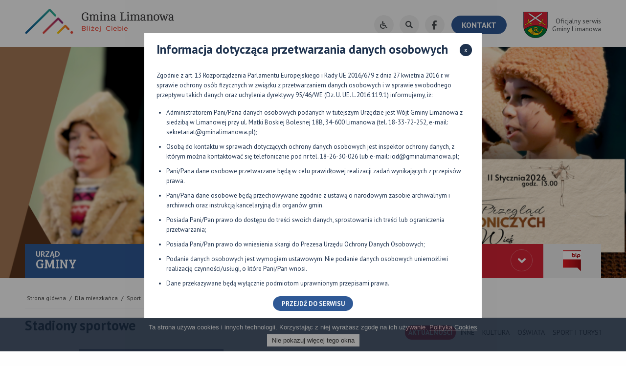

--- FILE ---
content_type: text/html; charset=UTF-8
request_url: https://www.gminalimanowa.pl/dla-mieszkanca/sport/infrastruktura-sportowa/stadiony-sportowe
body_size: 13256
content:
<!DOCTYPE html>
<html lang="pl" class="normal_theme">
<head>
	<meta name="viewport" content="width=device-width, initial-scale=1, user-scalable=yes">

<meta charset="utf-8" >
<link rel="canonical" href="https://www.gminalimanowa.pl/dla-mieszkanca/sport/infrastruktura-sportowa/stadiony-sportowe" />
		<meta name="keywords" content="" />
		<meta name="robots" content="index,follow" />
		<meta name="description" content="" />
<link href="https://www.gminalimanowa.pl/addons/shared_addons/themes/gminalimanowa/img/favicon.ico" rel="shortcut icon" type="image/x-icon" />
<meta name="theme-color" content="#2fb696">

	<base href="/"/>

<meta name="deklaracja-dostępności" content="https://www.gminalimanowa.pl/oswiadczenie-o-dostepnosci">

<title>Stadiony sportowe</title>
 
<!--<link href="https://fonts.googleapis.com/css?family=Bree+Serif|PT+Sans:400,400i,700,700i&amp;subset=latin-ext" rel="stylesheet">-->
<link rel="preconnect" href="https://fonts.googleapis.com">
<link rel="preconnect" href="https://fonts.gstatic.com" crossorigin>
<link href="https://fonts.googleapis.com/css2?family=Bree+Serif&family=PT+Sans:ital,wght@0,400;0,700;1,400;1,700&family=Lexend:ital,wght@0,400;0,700;1,400;1,700&display=swap" rel="stylesheet">
 
<link rel="stylesheet" href="https://www.gminalimanowa.pl/addons/shared_addons/themes/gminalimanowa/assets/css/app-254b0aaee1.css?v=2">
<link rel="stylesheet" href="https://www.gminalimanowa.pl/addons/shared_addons/themes/gminalimanowa/assets/css/additional.css?v=1767187212">
<link rel="stylesheet" href="https://www.gminalimanowa.pl/addons/shared_addons/themes/gminalimanowa/assets/css/validationEngine.jquery.css?v=1.0">

<script>
    window.assetsLocation = 'https://www.gminalimanowa.pl/addons/shared_addons/themes/gminalimanowa/';
</script>
<script src='https://www.google.com/recaptcha/api.js' async defer></script>	
</head>
<body>
	<header>
	<div class="wrapper first">
		<div class="wrapper">
			<div class="logotype">
				<a href="https://www.gminalimanowa.pl/" title="Powrót do strony głównej" role="link">
					<img src="https://www.gminalimanowa.pl/addons/shared_addons/themes/gminalimanowa/assets/img/logo.png?v2" class="standard" alt="Logo gminy Limanowa">
					<img src="https://www.gminalimanowa.pl/addons/shared_addons/themes/gminalimanowa/assets/img/logo-contrast.png?v2" class="contrast" alt="Logo gminy Limanowa">
				</a>
			</div>

			<div class="rightSide">
				<div class="icons">
					<!--<span class="circle contrast"><span class="tableHelper"><span class="cellHelper"><i class="icon icon-sun"></i><img src="https://www.gminalimanowa.pl/addons/shared_addons/themes/gminalimanowa/assets/img/1x1.png" role="img" alt="Kontrast"></span></span></span>
					<span class="circle inc"><span class="tableHelper"><span class="cellHelper"><i>A<sup>+</sup></i></span></span></span>-->

					<button role="button" class="circle wcagPopupHandler" aria-label="Naciśnij Enter by otworzyć widżet dostępności" aria-expanded="false">
						<span class="tableHelper"><span class="cellHelper"><i class="icon icon-wheelchair"></i><img src="https://www.gminalimanowa.pl/addons/shared_addons/themes/gminalimanowa/assets/img/1x1.png" role="img" alt="wcag"></span></span>
					</button>

					<a href="#searchFormPopup" class="circle search fancy-popup"><span class="tableHelper"><img src="https://www.gminalimanowa.pl/addons/shared_addons/themes/gminalimanowa/assets/img/1x1.png" role="img" alt="Szukaj"><span class="cellHelper"><i class="icon icon-musica-searcher"></i></span></span></a>
					<a href="https://www.facebook.com/GminaLimanowa/?fref=ts" class="circle facebook fancy-popup" target="_blank" role="link"><span class="tableHelper"><span class="cellHelper"><i class="icon icon-facebook-logo"></i><img src="https://www.gminalimanowa.pl/addons/shared_addons/themes/gminalimanowa/assets/img/1x1.png" role="img" alt="Facebook"></span></span></a>
					<a href="https://www.gminalimanowa.pl/kontakt" class="btn contact btn-ttu btn-standard" role="link">Kontakt</a>
					<div class="burgerWrap">
						<div class="burger"></div>
					</div>
				</div>
				<div class="txt">
					<img src="https://www.gminalimanowa.pl/addons/shared_addons/themes/gminalimanowa/assets/img/herb-min.png" class="dib" alt="Herb Gminy Limanowa">
					<span class="dib">
						Oficjalny serwis<br>
						Gminy Limanowa
					</span>
				</div>
			</div>
		</div>
	</div>
</header>
	<div  class="homepageBanner">
	<div class="wrapper first">
		<div class="banner-top-slider" data-slick='{"slidesToShow": 1, "arrows":false, "autoplay":true, "slidesToScroll": 1, "accessibility": false}'>
							<img src="https://www.gminalimanowa.pl/files/thumb/326d7ffdeb21d18/1300" alt="Baner dla-mieszkanca">
				
		</div>
	</div>
</div>
	<div id="navigation">
	<div class="wrapper first">
		<div class="wrapper relative">
			<div class="group">
				<div class="groupWrap">
					<a href="https://www.gminalimanowa.pl/urzad-gminy" class="parent"><img src="https://www.gminalimanowa.pl/addons/shared_addons/themes/gminalimanowa/assets/img/1x1.png" role="img" alt="Kontrast"></a>
					<div class="name">
						<span><strong>URZĄD</strong></span>
						GMINY
					</div>
					<div class="circle">
						<div class="tableHelper">
							<div class="cellHelper">
								<i class="icon icon-move-to-next"></i>
							</div>
						</div>
					</div>
				</div>
				<div class="submenu">
					<ul role="navigation">
													<li><a href="https://www.gminalimanowa.pl/urzad-gminy/polozenie">Położenie</a></li>
                        							<li><a href="https://www.gminalimanowa.pl/urzad-gminy/wladze-gminy">Władze gminy</a></li>
                        							<li><a href="https://www.gminalimanowa.pl/urzad-gminy/urzad-gminy">Urząd Gminy</a></li>
                        							<li><a href="https://www.gminalimanowa.pl/urzad-gminy/strategia-rozwoju-gminy">Strategia rozwoju gminy</a></li>
                        							<li><a href="https://www.gminalimanowa.pl/urzad-gminy/historia">Historia</a></li>
                        							<li><a href="https://www.gminalimanowa.pl/urzad-gminy/rada-gminy">Rada gminy</a></li>
                        							<li><a href="https://www.gminalimanowa.pl/urzad-gminy/schemat-organizacyjny">Schemat organizacyjny</a></li>
                        							<li><a href="https://www.gminalimanowa.pl/urzad-gminy/raport-o-stanie-gminy">Raport o stanie Gminy</a></li>
                        							<li><a href="https://www.gminalimanowa.pl/urzad-gminy/gmina-w-liczbach">Gmina w liczbach</a></li>
                        							<li><a href="https://www.gminalimanowa.pl/urzad-gminy/statystyka">Statystyka</a></li>
                        							<li><a href="https://www.gminalimanowa.pl/urzad-gminy/insygnia">Insygnia</a></li>
                        							<li><a href="https://www.gminalimanowa.pl/urzad-gminy/jednostki-organizacyjne">Jednostki organizacyjne</a></li>
                        							<li><a href="https://www.gminalimanowa.pl/urzad-gminy/budzet-gminy">Budżet Gminy</a></li>
                        							<li><a href="https://www.gminalimanowa.pl/urzad-gminy/wydawnictwa">Wydawnictwa</a></li>
                        							<li><a href="https://www.gminalimanowa.pl/urzad-gminy/gminy-partnerskie">Gminy partnerskie</a></li>
                        							<li><a href="https://www.gminalimanowa.pl/urzad-gminy/organizacje-pozarzadowe">Organizacje pozarządowe</a></li>
                        							<li><a href="https://www.gminalimanowa.pl/urzad-gminy/certyfikaty-i-nagrody">Certyfikaty i nagrody</a></li>
                        							<li><a href="https://www.gminalimanowa.pl/urzad-gminy/rodo">RODO</a></li>
                        							<li><a href="https://www.gminalimanowa.pl/urzad-gminy/gminne-inwestycje">Gminne inwestycje</a></li>
                        							<li><a href="https://www.gminalimanowa.pl/urzad-gminy/mapa-gison">MAPA GISON</a></li>
                        							<li><a href="https://www.gminalimanowa.pl/urzad-gminy/kontakt-z-urzedem">Kontakt z urzędem</a></li>
                        							<li><a href="https://www.gminalimanowa.pl/urzad-gminy/dostepnosc">DOSTĘPNOŚĆ</a></li>
                        							<li><a href="https://www.gminalimanowa.pl/urzad-gminy/solectwa">Sołectwa</a></li>
                        							<li><a href="https://www.gminalimanowa.pl/urzad-gminy/zglaszanie-nieprawidlowosci">Zgłaszanie nieprawidłowości</a></li>
                        							<li><a href="https://www.gminalimanowa.pl/urzad-gminy/standardy-ochrony-maloletnich">Standardy Ochrony Małoletnich</a></li>
                        
					</ul>
				</div>
			</div>
			<div class="group">
				<div class="groupWrap">
					<a href="https://www.gminalimanowa.pl/dla-mieszkanca" class="parent"><img src="https://www.gminalimanowa.pl/addons/shared_addons/themes/gminalimanowa/assets/img/1x1.png" role="img" alt="Kontrast"></a>
					<div class="name">
						<span><strong>DLA</strong></span>
						MIESZKAŃCA
					</div>
					<div class="circle">
						<div class="tableHelper">
							<div class="cellHelper">
								<i class="icon icon-move-to-next"></i>
							</div>
						</div>
					</div>
				</div>
				<div class="submenu">
					<ul role="navigation">
													<li><a href="https://www.gminalimanowa.pl/dla-mieszkanca/rodzina-500">Rodzina 500+</a></li>
                        							<li><a href="https://www.gminalimanowa.pl/dla-mieszkanca/odpady-komunalne">Odpady komunalne</a></li>
                        							<li><a href="https://www.gminalimanowa.pl/dla-mieszkanca/zimowe-utrzymanie-drog">Zimowe utrzymanie dróg</a></li>
                        							<li><a href="https://www.gminalimanowa.pl/dla-mieszkanca/karta-duzej-rodziny">Karta dużej rodziny</a></li>
                        							<li><a href="https://www.gminalimanowa.pl/dla-mieszkanca/druki-do-pobrania">Druki do pobrania</a></li>
                        							<li><a href="https://www.gminalimanowa.pl/dla-mieszkanca/bezpieczenstwo">Bezpieczeństwo</a></li>
                        							<li><a href="https://www.gminalimanowa.pl/dla-mieszkanca/cyberbezpieczenstwo">Cyberbezpieczeństwo</a></li>
                        							<li><a href="https://www.gminalimanowa.pl/dla-mieszkanca/zdrowie">Zdrowie</a></li>
                        							<li><a href="https://www.gminalimanowa.pl/dla-mieszkanca/wykaz-zakladow-leczniczych-dla-zwierzat">Zakłady lecznicze dla zwierząt</a></li>
                        							<li><a href="https://www.gminalimanowa.pl/dla-mieszkanca/swietlice-wiejskie">Świetlice wiejskie</a></li>
                        							<li><a href="https://www.gminalimanowa.pl/dla-mieszkanca/punkty-pomocy-i-komisje">Punkty pomocy i komisje</a></li>
                        							<li><a href="https://www.gminalimanowa.pl/dla-mieszkanca/sport">Sport</a></li>
                        							<li><a href="https://www.gminalimanowa.pl/dla-mieszkanca/scieki">Ścieki</a></li>
                        							<li><a href="https://www.gminalimanowa.pl/dla-mieszkanca/powszechny-spis-rolny-2020">Powszechny Spis Rolny  2020</a></li>
                        							<li><a href="https://www.gminalimanowa.pl/numery-kont-bankowych">Numery kont bankowych</a></li>
                        							<li><a href="https://www.gminalimanowa.pl/dla-mieszkanca/ankieta-inwentaryzacja-piecow-i-kotlow">Deklaracja w CEEB</a></li>
                        							<li><a href="https://www.gminalimanowa.pl/dla-mieszkanca/narodowy-spis-powszechny-ludnosci-i-mieszkan-2021">Narodowy Spis Powszechny Ludności i Mieszkań 2021</a></li>
                        							<li><a href="https://www.gminalimanowa.pl/dla-mieszkanca/informacja-o-jakosci-powietrza">Informacja o jakości powietrza</a></li>
                        							<li><a href="https://www.gminalimanowa.pl/dla-mieszkanca/bezpieczenstwo/tragedia-w-starej-wsi-oficjalne-komunikaty">Tragedia w Starej Wsi - oficjalne komunikaty</a></li>
                        							<li><a href="https://www.gminalimanowa.pl/aktualnosci/2022/02/informacja-dla-uchodzcow-z-ukrainy-szukajacych-schronienia-w-malopolsce">Pomoc dla Ukrainy / Допомога для Україні</a></li>
                        							<li><a href="https://www.gminalimanowa.pl/dla-mieszkanca/ewidencja-innych-obiektow-swiadczacych-uslugi-hotelarskie">Ewidencja innych obiektów świadczących usługi hotelarskie</a></li>
                        
					</ul>
				</div>
			</div>
			<div class="group">
				<div class="groupWrap">
					<a href="https://www.gminalimanowa.pl/dla-turysty" class="parent"><img src="https://www.gminalimanowa.pl/addons/shared_addons/themes/gminalimanowa/assets/img/1x1.png" role="img" alt="Kontrast"></a>
					<div class="name">
						<span><strong>DLA</strong></span>
						TURYSTY
					</div>
					<div class="circle">
						<div class="tableHelper">
							<div class="cellHelper">
								<i class="icon icon-move-to-next"></i>
							</div>
						</div>
					</div>
				</div>
				<div class="submenu">
					<ul role="navigation">
													<li><a href="https://www.gminalimanowa.pl/dla-turysty/stale-imprezy-turystyczne">Stałe imprezy turystyczne</a></li>
                        							<li><a href="https://www.gminalimanowa.pl/dla-turysty/agroturystyka">Agroturystyka</a></li>
                        							<li><a href="https://www.gminalimanowa.pl/dla-turysty/atrakcje-turystyczne">Atrakcje turystyczne</a></li>
                        							<li><a href="https://www.gminalimanowa.pl/dla-turysty/zabytki">Zabytki</a></li>
                        							<li><a href="https://www.gminalimanowa.pl/dla-turysty/parafie-i-koscioly">Parafie i kościoły</a></li>
                        							<li><a href="https://www.gminalimanowa.pl/dla-turysty/baza-wypoczynkowa">Baza wypoczynkowa</a></li>
                        							<li><a href="https://www.gminalimanowa.pl/dla-turysty/fauna-i-flora">Fauna i flora</a></li>
                        							<li><a href="https://www.gminalimanowa.pl/dla-turysty/artysci">Artyści</a></li>
                        							<li><a href="https://www.gminalimanowa.pl/dla-turysty/folklor">Folklor</a></li>
                        							<li><a href="https://www.gminalimanowa.pl/dla-turysty/kalendarz-imprez-kulturalnych">Kalendarz imprez</a></li>
                        							<li><a href="https://www.gminalimanowa.pl/dla-mieszkanca/sport/imprezy-sportowe">Imprezy sportowe</a></li>
                        							<li><a href="https://www.gminalimanowa.pl/dla-mieszkanca/sport">Sport</a></li>
                        
					</ul>
				</div>
			</div>
			<a href="http://bip.malopolska.pl/uglimanowa/Article/id,240648.html" target="_blank" class="group bip">
				<span class="tableHelper">
					<span class="cellHelper">
						<img src="https://www.gminalimanowa.pl/addons/shared_addons/themes/gminalimanowa/assets/img/bipicon.png" class="standard" alt="Biuletyn Informacji Publicznej">
						<img src="https://www.gminalimanowa.pl/addons/shared_addons/themes/gminalimanowa/assets/img/bipicon-contrast.png" class="contrast" alt="Biuletyn Informacji Publicznej">
					</span>
				</span>
			</a>
		</div>
	</div>
</div>

<div class="clear"></div>
	
		
		<div class="site standard">
    <div class="wrapper first">
        <div class="wrapper">
            <div class="contentSection">
                <div class="breadcrumb breadcrumbheight">
    <a href="https://www.gminalimanowa.pl/">Strona glówna</a>   /
               
                    <a href="https://www.gminalimanowa.pl/dla-mieszkanca">Dla mieszkańca</a> /
                       
                    <a href="https://www.gminalimanowa.pl/dla-mieszkanca/sport">Sport</a> /
                       
                    <a href="https://www.gminalimanowa.pl/dla-mieszkanca/sport/infrastruktura-sportowa">Infrastruktura sportowa</a> /
                       
                    <span>Stadiony sportowe</span>
              
</div>
                <h1>Stadiony sportowe</h1>
                <div class="siteContent ">
                     <table align="center" border="0" cellpadding="1" cellspacing="10">
	<tbody>
		<tr>
			<td style="text-align: center;">Mordarka</td>
			<td><img alt="Stadion sportowy w Mordarce" class="pyro-image alignment-none" data-pyroimage="true" src="https://www.gminalimanowa.pl/files/large/233ac5f6149509e" /></td>
			<td style="text-align: justify;">Stadion sportowy w Mordarce, na kt&oacute;rym odbywają się imprezy sportowe, a także trenują zawodnicy LKS Mordarka.</td>
		</tr>
		<tr>
			<td style="text-align: center;">Siekierczyna I</td>
			<td><img alt="Stadion sportowy w Siekierczynie I" class="pyro-image alignment-none" data-pyroimage="true" src="https://www.gminalimanowa.pl/files/large/153b2a851d80954" /></td>
			<td style="text-align: justify;">Stadion sportowy w Siekierczynie, na kt&oacute;rym trenują zawodnicy LKS SŁOMKA SIEKIERCZYNA.</td>
		</tr>
		<tr>
			<td style="text-align: center;">Stara Wieś I</td>
			<td style="text-align: center;">-</td>
			<td style="text-align: center;"><span style="font-size: 10px;"><i>Informacje w przygotowaniu</i></span></td>
		</tr>
		<tr>
			<td style="text-align: center;">Pasierbiec</td>
			<td style="text-align: justify;"><img alt="Stadion sportowy w Pasierbcu" class="pyro-image alignment-none" data-pyroimage="true" src="https://www.gminalimanowa.pl/files/large/1996eab786bf8ff" /></td>
			<td style="text-align: justify;">W 2013 roku w Pasierbcu rozpoczęła się budowa kolejnego na terenie gminy stadionu sportowego, na kt&oacute;rym trenować będą zawodnicy LKS WIERCHY PASIERBIEC.</td>
		</tr>
		<tr>
			<td style="text-align: center;">Pisarzowa</td>
			<td><img alt="Stadion sportowy w Pisarzowej" class="pyro-image alignment-none" data-pyroimage="true" src="https://www.gminalimanowa.pl/files/large/d2143b37613d599" /></td>
			<td style="text-align: justify;">Stadion sportowy w Pisarzowej, na kt&oacute;rym trenują zawodnicy LKS OLIMPIA PISARZOWA, a także często odbywają się imprezy sportowe.&nbsp;</td>
		</tr>
		<tr>
			<td style="text-align: center;">Rupni&oacute;w</td>
			<td><img alt="Stadion sportowy w Rupniowie" class="pyro-image alignment-none" data-pyroimage="true" src="https://www.gminalimanowa.pl/files/large/276b205a22899dd" /></td>
			<td style="text-align: justify;">Stadion sportowy w Rupniowie, na kt&oacute;rym trenują zawodnicy LKS Rupni&oacute;w.</td>
		</tr>
	</tbody>
</table>
                    					                 </div>
            </div>

            <div class="rightBoxesSection">
                <div class="hiddenSection breadcrumbheight"></div>
                
                <div class="otherNews">
    
    <div class="categoryList">
                    <div class="item">
                <div class="tableHelper">
                    <div class="cellHelper">
                        Aktualności
                    </div>
                </div>
            </div>
                    <div class="item">
                <div class="tableHelper">
                    <div class="cellHelper">
                        Inne
                    </div>
                </div>
            </div>
                    <div class="item">
                <div class="tableHelper">
                    <div class="cellHelper">
                        Kultura
                    </div>
                </div>
            </div>
                    <div class="item">
                <div class="tableHelper">
                    <div class="cellHelper">
                        Oświata
                    </div>
                </div>
            </div>
                    <div class="item">
                <div class="tableHelper">
                    <div class="cellHelper">
                        Sport i turystyka
                    </div>
                </div>
            </div>
                    <div class="item">
                <div class="tableHelper">
                    <div class="cellHelper">
                        Biznes
                    </div>
                </div>
            </div>
        
    </div>

    <div class="newsList">
                <div class="item">
                                                <div class="lastOneNews">
                        <a href="https://www.gminalimanowa.pl/aktualnosci/2025/12/projekt-planu-urzadzenia-lasu-dla-nadlesnictwa-limanowa-na-lata-20262035">
                                                                                                <div class="photo" style="background-image: url(https://www.gminalimanowa.pl/files/thumb/8d1532f9611d567/400);">
                                                                                            <div class="date">
                                    <i class="icon icon-calendar"></i>
                                    31.12.2025
                                </div>
                            </div>
                            <div class="title">
                                Projekt Planu Urządzenia Lasu dla Nadleśnictwa Limanowa na lata 2026-2035
                            </div>
                            <div class="intro">
                                Nadleśnictwa Limanowa informuje o wyłożeniu do publicznego wglądu dokumentacji Planu Urządzenia Lasu dla Nadleśnictwa Limanowa na lata 2026-2035 w Biuletynie Informacji Publicznej...
                            </div>
                        </a>
                    </div>
                    <div class="lastThreeNews">
                                                                <a href="https://www.gminalimanowa.pl/aktualnosci/2025/12/klaudia-zwolinska-nominowana-do-tytulu-najlepszego-sportowca-polski-2025">
                        <span class="date">
                            <span class="tableHelper">
                                <span class="cellHelper">
                                    <i class="icon icon-calendar"></i>
                                    <span class="day">31</span>
                                    <span class="month">12</span>
                                </span>
                            </span>
                        </span>
                        <span class="rightSide">
                            <span class="title">Klaudia Zwolińska nominowana do tytułu Najlepszego Sportowca Polski 2025!</span>
                            <span class="intro">JESZCZE 9 DNI DO ROZSTRZYGNIĘCIA PLEBISCYTU!

Wesprzyjmy wsp&oacute;lnie naszą Mistrzynię - Klaudię Zwolińską!

Głosować można na trzy sposoby:

1. Głos&nbsp;przez SMS: wyślij&nbsp;24&nbsp;na...</span>
                        </span>
                    </a>
                                                                <a href="https://www.gminalimanowa.pl/aktualnosci/2025/12/obwieszczenie-dyrekcji-lasow-panstwowych-w-krakowie">
                        <span class="date">
                            <span class="tableHelper">
                                <span class="cellHelper">
                                    <i class="icon icon-calendar"></i>
                                    <span class="day">31</span>
                                    <span class="month">12</span>
                                </span>
                            </span>
                        </span>
                        <span class="rightSide">
                            <span class="title">Obwieszczenie Dyrekcji Lasów Państwowych w Krakowie</span>
                            <span class="intro">OBWIESZCZENIE O WYDANIU POSTANOWIENIA

Na podstawie art. 53 ust. 1, ust. 4 pkt 6 i ust. 5 ustawy z dnia 27 marca 2003 г. o planowaniu i zagospodarowaniu przestrzennym (tekst jednolity:...</span>
                        </span>
                    </a>
                                                                <a href="https://www.gminalimanowa.pl/aktualnosci/2025/12/czasowe-zamkniecie-drogi-w-mordarce">
                        <span class="date">
                            <span class="tableHelper">
                                <span class="cellHelper">
                                    <i class="icon icon-calendar"></i>
                                    <span class="day">30</span>
                                    <span class="month">12</span>
                                </span>
                            </span>
                        </span>
                        <span class="rightSide">
                            <span class="title">Czasowe zamknięcie drogi w Mordarce</span>
                            <span class="intro">Firma Budimex S. A.&nbsp; oraz Gulermak S. A. zawiadamia o wprowazeniu czasowej organizacji ruchu na drodze DP1611K - etap 3 (na czas rozdeskowywania obiektu mostowego) w dniach 07-09.01.2026.
Ze...</span>
                        </span>
                    </a>
                            
            </div>
            
            <div class="clear"></div>
        </div>
                <div class="item">
                                                <div class="lastOneNews">
                        <a href="https://www.gminalimanowa.pl/aktualnosci/2025/12/zapraszamy-na-wyklad-dla-seniorow-pt-wychowawcza-rola-seniorow-w-rodzinie">
                                                                                                <div class="photo" style="background-image: url(https://www.gminalimanowa.pl/files/thumb/d9497cbc44f6a09/400);">
                                                                                            <div class="date">
                                    <i class="icon icon-calendar"></i>
                                    09.12.2025
                                </div>
                            </div>
                            <div class="title">
                                Zapraszamy na wykład dla Seniorów pt. „Wychowawcza rola seniorów w rodzinie”
                            </div>
                            <div class="intro">
                                Gminny Ośrodek Pomocy Społecznej w Limanowej oraz Urząd Gminy Limanowa&nbsp;serdecznie zapraszają na wykład otwarty dla senior&oacute;w, pt. &bdquo;Wychowawcza rola senior&oacute;w...
                            </div>
                        </a>
                    </div>
                    <div class="lastThreeNews">
                                                                <a href="https://www.gminalimanowa.pl/aktualnosci/2025/12/zapraszamy-na-szkolenie-dyrektywa-eaa--szkolenia-i-doradztwo-dla-przedsiebiorstw">
                        <span class="date">
                            <span class="tableHelper">
                                <span class="cellHelper">
                                    <i class="icon icon-calendar"></i>
                                    <span class="day">05</span>
                                    <span class="month">12</span>
                                </span>
                            </span>
                        </span>
                        <span class="rightSide">
                            <span class="title">Zapraszamy na szkolenie „Dyrektywa EAA – szkolenia i doradztwo dla przedsiębiorstw&quot;</span>
                            <span class="intro">&bdquo;Dyrektywa EAA &ndash; szkolenia i doradztwo dla przedsiębiorstw&quot;, realizowanym przez&nbsp;Instytut ADN sp. z o.o. sp. k.&nbsp;oraz&nbsp;Stowarzyszenie Młodych Lubuszan.

Projekt...</span>
                        </span>
                    </a>
                                                                <a href="https://www.gminalimanowa.pl/aktualnosci/2025/12/zaproszenie-na-final-tegorocznego-cyklu-innowacyjna-malopolska-w-mszanie-dolnej">
                        <span class="date">
                            <span class="tableHelper">
                                <span class="cellHelper">
                                    <i class="icon icon-calendar"></i>
                                    <span class="day">03</span>
                                    <span class="month">12</span>
                                </span>
                            </span>
                        </span>
                        <span class="rightSide">
                            <span class="title">Zaproszenie na finał tegorocznego cyklu „Innowacyjna Małopolska” w Mszanie Dolnej!</span>
                            <span class="intro">8 grudnia w Mszanie Dolnej - sercu Beskidu Wyspowego - odbędzie się finałowa konferencja z cyklu Innowacyjna Małopolska. Pod hasłem &bdquo;Tkane z tradycji &ndash; Innowacyjna...</span>
                        </span>
                    </a>
                                                                <a href="https://www.gminalimanowa.pl/aktualnosci/2025/10/zaproszenie-na-szkolenie-pt-pobieranie-probek-wody-do-badan-laboratoryjnych">
                        <span class="date">
                            <span class="tableHelper">
                                <span class="cellHelper">
                                    <i class="icon icon-calendar"></i>
                                    <span class="day">27</span>
                                    <span class="month">10</span>
                                </span>
                            </span>
                        </span>
                        <span class="rightSide">
                            <span class="title">Zaproszenie na szkolenie pt. „Pobieranie próbek wody do badań laboratoryjnych”</span>
                            <span class="intro">Powiatowa Stacja Sanitarno-Epidemiologiczna w Limanowej serdecznie zaprasza do udziału w szkoleniu pt. &bdquo;Pobieranie pr&oacute;bek wody do badań laboratoryjnych&rdquo;, kt&oacute;re...</span>
                        </span>
                    </a>
                            
            </div>
            
            <div class="clear"></div>
        </div>
                <div class="item">
                                                <div class="lastOneNews">
                        <a href="https://www.gminalimanowa.pl/aktualnosci/2025/12/kultura-slowa-felieton-janiny-firlej">
                                                                                                <div class="photo" style="background-image: url(https://www.gminalimanowa.pl/files/thumb/d600379da5b35c8/400);">
                                                                                            <div class="date">
                                    <i class="icon icon-calendar"></i>
                                    17.12.2025
                                </div>
                            </div>
                            <div class="title">
                                Kultura słowa - felieton Janiny Firlej
                            </div>
                            <div class="intro">
                                Mowa ludzka podlega specyficznej artykulacji, zmienia się i rozwija. Człowiek przychodząc na świat nie umie m&oacute;wić. Pod opieką rodzic&oacute;w, najbliższych, szkoły rozpoczyna...
                            </div>
                        </a>
                    </div>
                    <div class="lastThreeNews">
                                                                <a href="https://www.gminalimanowa.pl/aktualnosci/2025/12/pokolenie-przemiany-w-polsce-relacja-ze-spotkania-w-bibliotece-w-starej-wsi">
                        <span class="date">
                            <span class="tableHelper">
                                <span class="cellHelper">
                                    <i class="icon icon-calendar"></i>
                                    <span class="day">16</span>
                                    <span class="month">12</span>
                                </span>
                            </span>
                        </span>
                        <span class="rightSide">
                            <span class="title">Pokolenie Przemiany w Polsce - relacja ze spotkania w Bibliotece w Starej Wsi</span>
                            <span class="intro">Dnia 12 grudnia w Gminnej Bibliotece Publicznej w Starej Wsi odbyło się spotkanie historyczne zorganizowane przez Fundację im. Marszałka Marka Nawary oraz Gminną Bibliotekę Publiczną...</span>
                        </span>
                    </a>
                                                                <a href="https://www.gminalimanowa.pl/aktualnosci/2025/12/8-konkursu-heligonistow-wojewodztwa-malopolskiego">
                        <span class="date">
                            <span class="tableHelper">
                                <span class="cellHelper">
                                    <i class="icon icon-calendar"></i>
                                    <span class="day">11</span>
                                    <span class="month">12</span>
                                </span>
                            </span>
                        </span>
                        <span class="rightSide">
                            <span class="title">8. Konkursu Heligonistów Województwa Małopolskiego</span>
                            <span class="intro">6 grudnia 2025 r. w Mordarce odbył się 8. Konkurs Heligonist&oacute;w Wojew&oacute;dztwa Małopolskiego &ndash; wyjątkowe wydarzenie, kt&oacute;re kolejny raz zgromadziło miłośnik&oacute;w...</span>
                        </span>
                    </a>
                                                                <a href="https://www.gminalimanowa.pl/aktualnosci/2025/12/zaproszenie-na-spotkanie-w-gminnej-bibliotece-publicznej-w-starej-wsi">
                        <span class="date">
                            <span class="tableHelper">
                                <span class="cellHelper">
                                    <i class="icon icon-calendar"></i>
                                    <span class="day">11</span>
                                    <span class="month">12</span>
                                </span>
                            </span>
                        </span>
                        <span class="rightSide">
                            <span class="title">Zaproszenie na spotkanie w Gminnej Bibliotece Publicznej w Starej Wsi</span>
                            <span class="intro">Fundacja im. Marszałka Marka Nawary oraz&nbsp;Gminna Biblioteka Publiczna w Starej Wsi&nbsp;zapraszają na spotkanie pt.: POKOLENIE PRZEMIANY W POLSCE NA PODSTAWIE LOS&Oacute;W LEGIONISTY,...</span>
                        </span>
                    </a>
                            
            </div>
            
            <div class="clear"></div>
        </div>
                <div class="item">
                                                <div class="lastOneNews">
                        <a href="https://www.gminalimanowa.pl/aktualnosci/2025/12/podsumowanie-1-edycji-konkursu-plastycznego-wszystkie-dzieci-segreguja-smieci">
                                                                                                <div class="photo" style="background-image: url(https://www.gminalimanowa.pl/files/thumb/59af281b1cd041f/400);">
                                                                                            <div class="date">
                                    <i class="icon icon-calendar"></i>
                                    10.12.2025
                                </div>
                            </div>
                            <div class="title">
                                Podsumowanie 1 edycji konkursu plastycznego „Wszystkie dzieci segregują śmieci”
                            </div>
                            <div class="intro">
                                W dniu 5 grudnia 2025 r. w Urzędzie Gminy Limanowa odbyło się uroczyste podsumowanie Konkursu Plastycznego pn. &bdquo; Wszystkie dzieci segregują śmieci&rdquo; &ndash; edycja 1...
                            </div>
                        </a>
                    </div>
                    <div class="lastThreeNews">
                                                                <a href="https://www.gminalimanowa.pl/aktualnosci/2025/12/gmina-limanowa-w-programie-cyfrowy-uczen">
                        <span class="date">
                            <span class="tableHelper">
                                <span class="cellHelper">
                                    <i class="icon icon-calendar"></i>
                                    <span class="day">02</span>
                                    <span class="month">12</span>
                                </span>
                            </span>
                        </span>
                        <span class="rightSide">
                            <span class="title">Gmina Limanowa w programie Cyfrowy Uczeń</span>
                            <span class="intro">Gmina Limanowa znalazła się w gronie samorząd&oacute;w, kt&oacute;re otrzymały wsparcie finansowe w ramach Rządowego programu wspierania organ&oacute;w prowadzących szkoły i...</span>
                        </span>
                    </a>
                                                                <a href="https://www.gminalimanowa.pl/aktualnosci/2025/11/modernizacja-pomieszczen-w-szkole-podstawowej-w-rupniowie">
                        <span class="date">
                            <span class="tableHelper">
                                <span class="cellHelper">
                                    <i class="icon icon-calendar"></i>
                                    <span class="day">25</span>
                                    <span class="month">11</span>
                                </span>
                            </span>
                        </span>
                        <span class="rightSide">
                            <span class="title">Modernizacja pomieszczeń w Szkole Podstawowej w Rupniowie</span>
                            <span class="intro">W dniu 19.11.2025 r. dokonano odbioru ostatniej części zadania budżetowego&nbsp;&bdquo;Modernizacja infrastruktury szkolnej&rdquo;.

Przedmiotem odbioru były prace modernizacyjne...</span>
                        </span>
                    </a>
                                                                <a href="https://www.gminalimanowa.pl/aktualnosci/2025/11/spotkania-przyjaciol-edukacja-przedszkolna-w-gminie-limanowa">
                        <span class="date">
                            <span class="tableHelper">
                                <span class="cellHelper">
                                    <i class="icon icon-calendar"></i>
                                    <span class="day">24</span>
                                    <span class="month">11</span>
                                </span>
                            </span>
                        </span>
                        <span class="rightSide">
                            <span class="title">Spotkania przyjaciół - edukacja przedszkolna w Gminie Limanowa</span>
                            <span class="intro">&bdquo;Spotkania przyjaci&oacute;ł - edukacja przedszkolna w Gminie Limanowa&rdquo;- projekt edukacyjny realizowany w oddziałach przedszkolnych ze Szk&oacute;ł Podstawowych Gminy...</span>
                        </span>
                    </a>
                            
            </div>
            
            <div class="clear"></div>
        </div>
                <div class="item">
                                                <div class="lastOneNews">
                        <a href="https://www.gminalimanowa.pl/aktualnosci/2025/12/wylonieni-mistrzowie-gminy-limanowa-w-koszykowce-mlodziezy-szkolnej">
                                                                                                <div class="photo" style="background-image: url(https://www.gminalimanowa.pl/files/thumb/1b75f6edbda755d/400);">
                                                                                            <div class="date">
                                    <i class="icon icon-calendar"></i>
                                    11.12.2025
                                </div>
                            </div>
                            <div class="title">
                                Wyłonieni Mistrzowie Gminy Limanowa w Koszykówce Młodzieży Szkolnej
                            </div>
                            <div class="intro">
                                11 grudnia br. w hali sportowej w Pasierbcu rozegrano Mistrzostwa Gminy Limanowa w Koszyk&oacute;wce Dziewcząt oraz Chłopc&oacute;w w kat. Igrzyska Młodzieży Szkolnej.
&nbsp;
W...
                            </div>
                        </a>
                    </div>
                    <div class="lastThreeNews">
                                                                <a href="https://www.gminalimanowa.pl/aktualnosci/2025/12/wylonieni-mistrzowie-koszykowki-w-kategorii-igrzyska-dzieci">
                        <span class="date">
                            <span class="tableHelper">
                                <span class="cellHelper">
                                    <i class="icon icon-calendar"></i>
                                    <span class="day">09</span>
                                    <span class="month">12</span>
                                </span>
                            </span>
                        </span>
                        <span class="rightSide">
                            <span class="title">Wyłonieni Mistrzowie Koszykówki, w kategorii Igrzyska Dzieci</span>
                            <span class="intro">9 grudnia br. w hali sportowej w Pasierbcu rozegrano Mistrzostwa Gminy Limanowa w Koszyk&oacute;wce Dziewcząt oraz Chłopc&oacute;w w kat. Igrzyska &nbsp;Dzieci.
&nbsp;
W walce o podium...</span>
                        </span>
                    </a>
                                                                <a href="https://www.gminalimanowa.pl/aktualnosci/2025/11/biegamy-dla-niepodleglej-xxvii-bieg-niepodleglosci">
                        <span class="date">
                            <span class="tableHelper">
                                <span class="cellHelper">
                                    <i class="icon icon-calendar"></i>
                                    <span class="day">07</span>
                                    <span class="month">11</span>
                                </span>
                            </span>
                        </span>
                        <span class="rightSide">
                            <span class="title">Biegamy dla Niepodległej! - XXVII Bieg Niepodległości</span>
                            <span class="intro">5 listopada w Młynnem, przy pięknej pogodzie odbył się XXVII Bieg Niepodległości organizowany przez UKS Patria Młynne i Szkołę Podstawową w Młynnem,&nbsp; przy wsparciu Rady...</span>
                        </span>
                    </a>
                                                                <a href="https://www.gminalimanowa.pl/aktualnosci/2025/11/mlodziez-ze-starej-wsi-z-tytulem-mistrzow-gminy-w-koszykowce-3x3-w-kat-dziewczeta-i-chlopcy">
                        <span class="date">
                            <span class="tableHelper">
                                <span class="cellHelper">
                                    <i class="icon icon-calendar"></i>
                                    <span class="day">06</span>
                                    <span class="month">11</span>
                                </span>
                            </span>
                        </span>
                        <span class="rightSide">
                            <span class="title">Młodzież ze Starej Wsi z tytułem Mistrzów Gminy w Koszykówce 3x3 w kat. Dziewczęta i Chłopcy</span>
                            <span class="intro">W dniu 6 listopada br. w hali sportowej w Rupniowie rozegrano Mistrzostwa Gminy Limanowa w&nbsp; Piłce Koszykowej 3x3 Chłopc&oacute;w i Dziewcząt w Kat. Igrzyska Młodzieży Szkolnej.
W...</span>
                        </span>
                    </a>
                            
            </div>
            
            <div class="clear"></div>
        </div>
                <div class="item">
                                                <div class="lastOneNews">
                        <a href="https://www.gminalimanowa.pl/aktualnosci/2025/11/spotkanie-informacyjne-dla-przedsiebiorcow-pt-nie-plac-podatku--rozwijaj-firme">
                                                                                                <div class="photo" style="background-image: url(https://www.gminalimanowa.pl/files/thumb/1176b5d21b057f3/400);">
                                                                                            <div class="date">
                                    <i class="icon icon-calendar"></i>
                                    05.11.2025
                                </div>
                            </div>
                            <div class="title">
                                Spotkanie informacyjne dla przedsiębiorców pt. Nie płać podatku – rozwijaj firmę!
                            </div>
                            <div class="intro">
                                Na prośbę Krakowskiego Parku Technologicznego oraz Powiatowego Punktu Wspierania Przedsiębiorczości i Obsługi Inwestora w Starostwie Powiatowym w Limanowej informujemy o&nbsp;organizowanym...
                            </div>
                        </a>
                    </div>
                    <div class="lastThreeNews">
                                                                <a href="https://www.gminalimanowa.pl/aktualnosci/2024/10/konferencja-z-cyklu-innowacyjna-malopolska">
                        <span class="date">
                            <span class="tableHelper">
                                <span class="cellHelper">
                                    <i class="icon icon-calendar"></i>
                                    <span class="day">04</span>
                                    <span class="month">10</span>
                                </span>
                            </span>
                        </span>
                        <span class="rightSide">
                            <span class="title">Konferencja z cyklu &quot;Innowacyjna Małopolska&quot;</span>
                            <span class="intro">Zr&oacute;wnoważony rozw&oacute;j przedsiębiorstwa oparty na ESG (ang. Enviroment, Social, Governance) będzie tematem przewodnim ostatniej, w tym roku, konferencji regionalnej z...</span>
                        </span>
                    </a>
                                                                <a href="https://www.gminalimanowa.pl/aktualnosci/2022/01/informacja-dla-przedsiebiorcow-dotyczaca-dostosowania-stawek-vat">
                        <span class="date">
                            <span class="tableHelper">
                                <span class="cellHelper">
                                    <i class="icon icon-calendar"></i>
                                    <span class="day">28</span>
                                    <span class="month">01</span>
                                </span>
                            </span>
                        </span>
                        <span class="rightSide">
                            <span class="title">Informacja dla przedsiębiorców dotycząca dostosowania stawek VAT</span>
                            <span class="intro">Szanowni Państwo,
&nbsp;

Ministerstwo Finans&oacute;w informuje, że w związku z wprowadzonymi rozwiązaniami w Tarczy Antyinflacyjnej 2.0 &ndash; stawki VAT w kasach rejestrujących...</span>
                        </span>
                    </a>
                                                                <a href="https://www.gminalimanowa.pl/aktualnosci/2021/11/nadchodzi-swiatowy-tydzien-przedsiebiorczosci-w-malopolsce">
                        <span class="date">
                            <span class="tableHelper">
                                <span class="cellHelper">
                                    <i class="icon icon-calendar"></i>
                                    <span class="day">05</span>
                                    <span class="month">11</span>
                                </span>
                            </span>
                        </span>
                        <span class="rightSide">
                            <span class="title">Nadchodzi Światowy Tydzień Przedsiębiorczości w Małopolsce</span>
                            <span class="intro">Światowy Tydzień Przedsiębiorczości w Małopolsce
8-14 listopada 2021 r. 
&nbsp;
Jedyne takie święto przedsiębiorczości w regionie!
&nbsp;

&nbsp;

Jak co roku, w listopadzie,...</span>
                        </span>
                    </a>
                            
            </div>
            
            <div class="clear"></div>
        </div>
        

    </div>
        
</div>

 <div class="smallBannersList">
                    	<a href="https://www.gminalimanowa.pl/aktualnosci/2025/12/harmonogram-wywozu-odpadow-komunalnych-w-2026" target="_self" style="background-image: url(https://www.gminalimanowa.pl/files/thumb/06df7883d82a4bb/220);overflow:hidden" role="link">
                    <img src="https://www.gminalimanowa.pl/files/thumb/06df7883d82a4bb/220" alt="Odbiór odpadów">
         </a>
                    	<a href="https://www.gminalimanowa.pl/budowa-linii-kolejowej-piekielko-podleze" target="_self" style="background-image: url(https://www.gminalimanowa.pl/files/thumb/5b4253ac3b600fd/220);overflow:hidden" role="link">
                    <img src="https://www.gminalimanowa.pl/files/thumb/5b4253ac3b600fd/220" alt="Budowa linii kolejowej Piekiełko - Podłęże">
         </a>
                    	<a href="https://visitlimanowski.pl/" target="_self" style="background-image: url(https://www.gminalimanowa.pl/files/thumb/fe20bc8b67e3238/220);overflow:hidden" role="link">
                    <img src="https://www.gminalimanowa.pl/files/thumb/fe20bc8b67e3238/220" alt="Visit Limanowski">
         </a>
                    	<a href="https://www.gminalimanowa.pl/punkt-obslugi-ekodoradcy" target="_self" style="background-image: url(https://www.gminalimanowa.pl/files/thumb/0eb4ee4e815b07c/220);overflow:hidden" role="link">
                    <img src="https://www.gminalimanowa.pl/files/thumb/0eb4ee4e815b07c/220" alt="Ekodoradca">
         </a>
                    	<a href="https://www.gminalimanowa.pl/punkt-informacyjny-czyste-powietrze" target="_self" style="background-image: url(https://www.gminalimanowa.pl/files/thumb/16554f5ed238aad/220);overflow:hidden" role="link">
                    <img src="https://www.gminalimanowa.pl/files/thumb/16554f5ed238aad/220" alt="CZYSTE POWIETRZE KTÓRE ZAMIENI PIECE">
         </a>
                    	<a href="https://pgnig.pl/pompy-ciepla" target="_self" style="background-image: url(https://www.gminalimanowa.pl/files/thumb/856d14c0fe89f0a/220);overflow:hidden" role="link">
                    <img src="https://www.gminalimanowa.pl/files/thumb/856d14c0fe89f0a/220" alt="PGNiG">
         </a>
                    	<a href="https://www.gminalimanowa.pl/aktywny-maluch" target="_self" style="background-image: url(https://www.gminalimanowa.pl/files/thumb/1116ed384da091d/220);overflow:hidden" role="link">
                    <img src="https://www.gminalimanowa.pl/files/thumb/1116ed384da091d/220" alt="Aktywny Maluch">
         </a>
                    	<a href="https://www.gminalimanowa.pl/aktualnosci/2018/03/nabor-zgloszen-na-wykonawcow-instalacji-gazowych-centralnego-ogrzewania-i-cieplej-wody-uzytkowej" target="_self" style="background-image: url(https://www.gminalimanowa.pl/files/thumb/9a43f4a7b56bc8e/220);overflow:hidden" role="link">
                    <img src="https://www.gminalimanowa.pl/files/thumb/9a43f4a7b56bc8e/220" alt="Wymiana pieców">
         </a>
                    	<a href="powiadomienia-sms" target="_self" style="background-image: url(https://www.gminalimanowa.pl/files/thumb/c4b239f7171c58b/220);overflow:hidden" role="link">
                    <img src="https://www.gminalimanowa.pl/files/thumb/c4b239f7171c58b/220" alt="System powiadomień SMS">
         </a>
                    	<a href="http://malopolska.szlaki.pttk.pl/" target="_blank" style="background-image: url(https://www.gminalimanowa.pl/files/thumb/38b4fe27c01a38f/220);overflow:hidden" role="link">
                    <img src="https://www.gminalimanowa.pl/files/thumb/38b4fe27c01a38f/220" alt="Szlaki turystyczne małopolski">
         </a>
                    	<a href="https://bip.malopolska.pl/uglimanowa,m,43624,zamowienia-publiczne-ogloszenia.html" target="_blank" style="background-image: url(https://www.gminalimanowa.pl/files/thumb/502e7674ad2f86f/220);overflow:hidden" role="link">
                    <img src="https://www.gminalimanowa.pl/files/thumb/502e7674ad2f86f/220" alt="Profil nabywcy - zamówienia publiczne">
         </a>
                    	<a href="http://sip.gison.pl/limanowagmina" target="_blank" style="background-image: url(https://www.gminalimanowa.pl/files/thumb/895cf24898155f2/220);overflow:hidden" role="link">
                    <img src="https://www.gminalimanowa.pl/files/thumb/895cf24898155f2/220" alt="GISON">
         </a>
                    	<a href="https://www.gminalimanowa.pl/urzad-gminy/rodo" target="_self" style="background-image: url(https://www.gminalimanowa.pl/files/thumb/9cfbadf3365d08f/220);overflow:hidden" role="link">
                    <img src="https://www.gminalimanowa.pl/files/thumb/9cfbadf3365d08f/220" alt="RODO">
         </a>
                    	<a href="https://krakow.stat.gov.pl/badania-ankietowe-w-malopolsce" target="_self" style="background-image: url(https://www.gminalimanowa.pl/files/thumb/0e764432f7209e4/220);overflow:hidden" role="link">
                    <img src="https://www.gminalimanowa.pl/files/thumb/0e764432f7209e4/220" alt="Badania Statystyczne">
         </a>
                    	<a href="https://www.gminalimanowa.pl/inwestycje" target="_self" style="background-image: url(https://www.gminalimanowa.pl/files/thumb/416b48300f63632/220);overflow:hidden" role="link">
                    <img src="https://www.gminalimanowa.pl/files/thumb/416b48300f63632/220" alt="Inwestycje">
         </a>
    
 </div>
 <div class="clear"></div>
            </div>

	
	<div class="clear"></div>
	<div id="fullWidthBanners" class="slider" role="banner">
					<a href="http://www.turystykawgminie.pl/mapa/limanowagmina/@50,20,12,/atrakcje/fs=6,11,2/f=" style="background-image:url(https://www.gminalimanowa.pl/files/thumb/e0231a30d2ac4a2/1200)" target="_blank" role="link">
				<img src="https://www.gminalimanowa.pl/files/thumb/e0231a30d2ac4a2/1200" alt="TURYSTYKA W GMINIE - ODPOCZNIJ U NAS">
				<span class="title">
					<span class="tableHelper">
						<span class="cellHelper">
							<span class="firstLine">TURYSTYKA W GMINIE</span>
							<span class="secondLine">ODPOCZNIJ U NAS</span>
							<span class="btn btn-slim btn-ttu">ODPOCZNIJ U NAS</span>
						</span>
					</span>
				</span>
			</a>
					<a href="http://www.wkraj.pl/index.php?page=vr&start=45448" style="background-image:url(https://www.gminalimanowa.pl/files/thumb/7df52e29ac94ef5/1200)" target="_blank" role="link">
				<img src="https://www.gminalimanowa.pl/files/thumb/7df52e29ac94ef5/1200" alt="ZAPRASZAMY NA - WIRTUALNY SPACER">
				<span class="title">
					<span class="tableHelper">
						<span class="cellHelper">
							<span class="firstLine">ZAPRASZAMY NA</span>
							<span class="secondLine">ODPOCZNIJ U NAS</span>
							<span class="btn btn-slim btn-ttu">WIRTUALNY SPACER</span>
						</span>
					</span>
				</span>
			</a>
					<a href="https://uniaswiatlowodowa.pl/nowosadecki-czesc-a/limanowa/instalacje" style="background-image:url(https://www.gminalimanowa.pl/files/thumb/b3a2dd652485381/1200)" target="_blank" role="link">
				<img src="https://www.gminalimanowa.pl/files/thumb/b3a2dd652485381/1200" alt="Nowosądecki Orange Światłowód  - w naszej gminie">
				<span class="title">
					<span class="tableHelper">
						<span class="cellHelper">
							<span class="firstLine">Nowosądecki Orange Światłowód </span>
							<span class="secondLine">ODPOCZNIJ U NAS</span>
							<span class="btn btn-slim btn-ttu">w naszej gminie</span>
						</span>
					</span>
				</span>
			</a>
		
	</div>

        </div>
    </div>
</div>


	
	<div id="searchFormPopup" role="dialog">
	<h2 class="heading" style="text-transform: uppercase;font-weight: bold;">Szukaj na stronie</h2>
	<form method="GET" id="searchingForm" action="https://www.gminalimanowa.pl/wyszukiwanie" role="search">
		<label for="phrase" style="display:none;">Wpisz czego szukasz...</label>
		<input type="text" id="phrase" class="validate[required,minSize[3]]" name='fraza' placeholder="Wpisz czego szukasz...">
		<input type="submit" value="Szukaj">
	</form>
</div>
	<div id="bottomContactBar" role="complementary">
	<div class="wrapper first">
		<div class="wrapper">
			<div class="colWrap">
				<div class="col white">
					
				</div>
				<div class="col name">
					Urząd Gminy<br>Limanowa
				</div>
				<div class="col">
					ul. Matki Boskiej Bolesnej 18B <br>
					34-600 Limanowa <br>
					woj. małopolskie
				</div>
				<div class="col">
					Tel: <a href="tel:183372252">18 33-72-252</a> <br>
					Fax: 18 33-71-337 <br>
					<a href="/cdn-cgi/l/email-protection#d1a2b4baa3b4a5b0a3b8b0a591b6bcb8bfb0bdb8bcb0bfbea6b0ffa1bd"><span class="__cf_email__" data-cfemail="9be8fef0e9feeffae9f2faefdbfcf6f2f5faf7f2f6faf5f4ecfab5ebf7">[email&#160;protected]</span></a>
				
				</div>
				<div class="col">
					<b>Godziny urzędowania</b> <br>
					Poniedziałek-piątek: <br>
					7:30 - 15:30
				</div>
			</div>
		</div>
	</div>
</div>
	<script data-cfasync="false" src="/cdn-cgi/scripts/5c5dd728/cloudflare-static/email-decode.min.js"></script><script src="https://www.gminalimanowa.pl/addons/shared_addons/themes/gminalimanowa/assets/js/shared-9423f95ba3c15659e03c.js"></script>
<script src="https://www.gminalimanowa.pl/addons/shared_addons/themes/gminalimanowa/assets/js/1.fastclick-9423f95ba3c15659e03c.js"></script>
<script src="https://www.gminalimanowa.pl/addons/shared_addons/themes/gminalimanowa/assets/js/app-9423f95ba3c15659e03c.js"></script>
<script src="https://www.gminalimanowa.pl/addons/shared_addons/themes/gminalimanowa/assets/js/jquery.cookiesdirective.js"></script>
<script src="https://www.gminalimanowa.pl/addons/shared_addons/themes/gminalimanowa/assets/js/jquery.validationEngine.js"></script>
<script src="https://www.gminalimanowa.pl/addons/shared_addons/themes/gminalimanowa/assets/js/jquery.validationEngine-pl.js"></script>
<script type="text/javascript">

	$(document).ready(function(){
		$('.contact-form').validationEngine();
		$('#searchingForm').validationEngine();
		$('#smsNotificationForm').validationEngine();

	    var cookieScripts = function () {
	        $.cookiesDirective.loadScript({
	            uri:'external.js',
	            appendTo: 'eantics'
	        });
	    }

	    $.cookiesDirective({
	        explicitConsent: false,
	        position : 'bottom',
	        message: 'Ta strona używa cookies i innych technologii. Korzystając z niej wyrażasz zgodę na ich używanie. <a href="https://www.gminalimanowa.pl/polityka-cookies"><u>Polityka Cookies</u></a> ',           
	        cookieScripts: '', 
	        backgroundColor: '#1e324e',
	        linkColor: '#000000'
	    });

	    $('.popup__close, .popup__close-btn').click(function(){
	    	$('.infoPopup').fadeOut(300);

	    	var expire = new Date()
	    		expire = expire.getTime() + (1000*36000*365)

	    		var now = new Date()
	    			now.setTime(expire)

	    	document.cookie = "infoPopup=true; expires="+now.toGMTString()+";"
	    })
	});
	console.log("%cwww.idel.pl", "background: #00aad4; color: white;padding:0 5px; font-size: xx-large");
	$('.banner-top-slider').slick();
	
	$('.fancybox-text').fancybox({
		type: 'inline',
		autoSize: true
	})
</script>

	
<div id="footer">
	<div class="wrapper first">
		<div class="wrapper">
			<div class="crest">
				<img src="https://www.gminalimanowa.pl/addons/shared_addons/themes/gminalimanowa/assets/img/herb.png" alt="Herb Gminy Limanowa">
			</div>
			
            <div class="content">
                <div class="leftSide">
                    Copyright © 2025 <b class="white">Urząd Gminy Limanowa.</b> <br>
                    Wszelkie prawa zastrzeżone
                </div>

                <div class="rightSide">
                    <div class="goToTop"><i class="icon icon-move-to-next"></i> IDŹ DO GÓRY</div>
                </div>
                
                <div class="clear"></div>
                <div class="line"></div>

                <div class="leftSide owner">
                    <a role="link" href="https://www.gminalimanowa.pl">www.gminalimanowa.pl</a><br>
                    <a role="link" href="https://www.gminalimanowa.pl/polityka-prywatnosci">Polityka prywatności</a>
                </div>
                <div class="rightSide author">
                    Realizacja serwisu: <a href="http://www.idel.pl" title="idel.pl" target="_blank" class="white"><b>IDEL.pl</b></a>
                </div>
                <div class="clear"></div>
            </div>
		</div>
	</div>
</div>

    <div class="infoPopup">
        <div class="popup__wrapper">
            <div class="popup__box">
                <span class="popup__close">x</span>
                <div class="popup__text">
                    <div class="popup__title">Informacja dotycząca przetwarzania danych osobowych</div>
                    <div class="popup__entry">
                        <p>
                            Zgodnie z art. 13 Rozporządzenia Parlamentu Europejskiego i Rady UE 2016/679 z dnia 27 kwietnia 2016 r. w sprawie
                            ochrony osób fizycznych w związku z przetwarzaniem danych osobowych i w sprawie swobodnego przepływu takich danych oraz
                            uchylenia dyrektywy 95/46/WE (Dz. U. UE. L.2016.119.1) informujemy, iż:
                        </p>
                        <ul>
                            <li>
                                Administratorem Pani/Pana danych osobowych podanych w tutejszym Urzędzie jest Wójt Gminy Limanowa z siedzibą w
                                Limanowej przy ul. Matki Boskiej Bolesnej 18B, 34-600 Limanowa (tel. <a href="tel:183372252">18-33-72-252</a>, e-mail:
                                <a href="/cdn-cgi/l/email-protection#d3a0b6b8a1b6a7b2a1bab2a793b4bebabdb2bfbabeb2bdbca4b2fda3bf"><span class="__cf_email__" data-cfemail="4c3f29273e29382d3e252d380c2b2125222d2025212d22233b2d623c20">[email&#160;protected]</span></a>);
                            </li>
                            <li>
                                Osobą do kontaktu w sprawach dotyczących ochrony danych osobowych jest inspektor ochrony danych, z którym można
                                kontaktować się telefonicznie pod nr tel. <a href="tel:18-26-30-026">18-26-30-026</a> lub e-mail: <a href="/cdn-cgi/l/email-protection#bcd5d3d8fcdbd1d5d2ddd0d5d1ddd2d3cbdd92ccd0"><span class="__cf_email__" data-cfemail="dcb5b3b89cbbb1b5b2bdb0b5b1bdb2b3abbdf2acb0">[email&#160;protected]</span></a>;
                            </li>
                            <li>
                                Pani/Pana dane osobowe przetwarzane będą w celu prawidłowej realizacji zadań wynikających z przepisów prawa.
                            </li>
                            <li>
                                Pani/Pana dane osobowe będą przechowywane zgodnie z ustawą o narodowym zasobie archiwalnym i archiwach oraz instrukcją
                                kancelaryjną dla organów gmin.
                            </li>
                            <li>
                                Posiada Pani/Pan prawo do dostępu do treści swoich danych, sprostowania ich treści lub ograniczenia przetwarzania;
                            </li>
                            <li>
                                Posiada Pani/Pan prawo do wniesienia skargi do Prezesa Urzędu Ochrony Danych Osobowych;
                            </li>
                            <li>
                                Podanie danych osobowych jest wymogiem ustawowym. Nie podanie danych osobowych uniemożliwi realizację
                                czynności/usługi, o które Pani/Pan wnosi.
                            </li>
                            <li>
                                Dane przekazywane będą wyłącznie podmiotom uprawnionym przepisami prawa.
                            </li>
                        </ul>
                        <div class="infoPopup__button">
                            <span class="btn contact btn-ttu btn-standard popup__close-btn">Przejdź do serwisu</span>
                        </div>
                    </div>
                </div>
            </div>
        </div>
    </div>


<div class="wcagPopup">
  <div class="wcagPopup__wrapper">
    <div class="wcagPopup__top">
      <span class="wcagPopup__title">Widżet Dostępności</span>
      <div class="wcagPopup__right">
        <button class="uiCircle uiCircle--black wcagPopupHandler" role="button" aria-expanded="false" aria-label="zamknij"><i class="icon icon-xmark"></i></button>
      </div>
    </div>
    <div class="wcagPopup__body">

      <section class="wcagPopup__section">
        <div class="wcagPopup__section-title">Rozmiar Tekstu</div>

        <div class="wcagPopup__row" data-value="font-size">
          <span class="wcagPopup__icon uiCircle uiCircle--blank"><i class="icon icon-font"></i></span>
          <span class="wcagPopup__icon uiCircle uiCircle--value">1</span>
          <button class="uiCircle uiCircle--reverse uiCircle--up" increase role="button" aria-expanded="false" aria-label="zwiększ wartość"><i class="icon icon-move-to-next"></i></button>
          <button class="uiCircle uiCircle--reverse uiCircle--down" decrease role="button" aria-expanded="false" aria-label="zmniejsz wartość"><i class="icon icon-move-to-next"></i></button>
          <span class="wcagPopup__text">Rozmiar Tekstu</span>
        </div>
      </section>

      <section class="wcagPopup__section">
        <div class="wcagPopup__section-title">Ustawienia tekstu</div>

        <div class="wcagPopup__row" data-value="line-height">
          <span class="wcagPopup__icon uiCircle uiCircle--blank"><i class="icon icon-line-height"></i></span>
          <span class="wcagPopup__icon uiCircle uiCircle--value">1</span>
          <button class="uiCircle uiCircle--reverse uiCircle--up" increase role="button" aria-expanded="false" aria-label="zwiększ wartość"><i class="icon icon-move-to-next"></i></button>
          <button class="uiCircle uiCircle--reverse uiCircle--down" decrease role="button" aria-expanded="false" aria-label="zmniejsz wartość"><i class="icon icon-move-to-next"></i></button>
          <span class="wcagPopup__text">Odstęp między wierszami</span>
        </div>


        <div class="wcagPopup__row" data-value="margin-bottom">
          <span class="wcagPopup__icon uiCircle uiCircle--blank"><i class="icon icon-text-height"></i></span>
          <span class="wcagPopup__icon uiCircle uiCircle--value">1</span>
          <button class="uiCircle uiCircle--reverse uiCircle--up" increase role="button" aria-expanded="false" aria-label="zwiększ wartość"><i class="icon icon-move-to-next"></i></button>
          <button class="uiCircle uiCircle--reverse uiCircle--down" decrease role="button" aria-expanded="false" aria-label="zmniejsz wartość"><i class="icon icon-move-to-next"></i></button>
          <span class="wcagPopup__text">Odstęp między paragrafami</span>
        </div>   
        
        <div class="wcagPopup__row" data-value="letter-spacing">
          <span class="wcagPopup__icon uiCircle uiCircle--blank"><i class="icon icon-text-width"></i></span>
          <span class="wcagPopup__icon uiCircle uiCircle--value">1</span>
          <button class="uiCircle uiCircle--reverse uiCircle--up" increase role="button" aria-expanded="false" aria-label="zwiększ wartość"><i class="icon icon-move-to-next"></i></button>
          <button class="uiCircle uiCircle--reverse uiCircle--down" decrease role="button" aria-expanded="false" aria-label="zmniejsz wartość"><i class="icon icon-move-to-next"></i></button>
          <span class="wcagPopup__text">Odstęp między literami</span>
        </div>
        
        <div class="wcagPopup__row" data-value="word-spacing">
          <span class="wcagPopup__icon uiCircle uiCircle--blank"><i class="icon icon-text"></i></span>
          <span class="wcagPopup__icon uiCircle uiCircle--value">1</span>
          <button class="uiCircle uiCircle--reverse uiCircle--up" increase role="button" aria-expanded="false" aria-label="zwiększ wartość"><i class="icon icon-move-to-next"></i></button>
          <button class="uiCircle uiCircle--reverse uiCircle--down" decrease role="button" aria-expanded="false" aria-label="zmniejsz wartość"><i class="icon icon-move-to-next"></i></button>
          <span class="wcagPopup__text">Odstęp między słowami</span>
        </div>         
      </section>

      <!-- text attr -->
      <section class="wcagPopup__section">
        <div class="wcagPopup__section-title">Czytelność tekstu</div>
        
        <div class="wcagPopup__row wcagPopup__row--justify" data-value="readability">
          <label for="font3" class="wcagPopup__radio">
            <div class="wcagPopup__radio-textwrapp">
              <span class="wcagPopup__radio-icon">
                <i class="icon icon-text-size"></i>
              </span>
              <input type="radio" id="font3" name="readability" value="clear">
              <span class="wcagPopup__radio-switch">
                <span></span>
              </span>
            </div>
            <span class="wcagPopup__radio-text">Czytelny font</span>
          </label>
  
          <label for="font4" class="wcagPopup__radio">
            <div class="wcagPopup__radio-textwrapp">
              <span class="wcagPopup__radio-icon">
                <i class="icon icon-d"></i>
              </span>
              <input type="radio" id="font4" name="readability" value="dyslectic">
              <span class="wcagPopup__radio-switch">
                <span></span>
              </span>
            </div>
            <span class="wcagPopup__radio-text">Dysleksyjny font</span>
          </label> 
        </div>

      </section>  

      <!-- text-align -->
      <section class="wcagPopup__section">
        <div class="wcagPopup__section-title">Wyrównanie tekstu</div>
        
        <div class="wcagPopup__row wcagPopup__row--justify" data-value="text-align">
          <label for="align1" class="wcagPopup__radio">
            <div class="wcagPopup__radio-textwrapp">
              <span class="wcagPopup__radio-icon">
                <i class="icon icon-align-left"></i>
              </span>
              <input type="radio" id="align1" name="text-align" value="left">
              <span class="wcagPopup__radio-switch">
                <span></span>
              </span>
            </div>
            <span class="wcagPopup__radio-text">Wyrównaj do lewej</span>
          </label>

          <label for="align2" class="wcagPopup__radio">
            <div class="wcagPopup__radio-textwrapp">
              <span class="wcagPopup__radio-icon">
                <i class="icon icon-align-center"></i>
              </span>
              <input type="radio" id="align2" name="text-align" value="center">
              <span class="wcagPopup__radio-switch">
                <span></span>
              </span>
            </div>
            <span class="wcagPopup__radio-text">Wyrównaj do środka</span>
          </label> 

          <label for="align3" class="wcagPopup__radio">
            <div class="wcagPopup__radio-textwrapp">
              <span class="wcagPopup__radio-icon">
                <i class="icon icon-align-right"></i>
              </span>
              <input type="radio" id="align3" name="text-align" value="right">
              <span class="wcagPopup__radio-switch">
                <span></span>
              </span>
            </div>
            <span class="wcagPopup__radio-text">Wyrównaj do prawej</span>
          </label>           
        </div>

      </section>

      <!-- filters -->
      <section class="wcagPopup__section">
        <div class="wcagPopup__section-title">Filtry</div>
        
        <div class="wcagPopup__row wcagPopup__row--justify" data-value="filters">
          <label for="filter1" class="wcagPopup__radio">
            <div class="wcagPopup__radio-textwrapp">
              <span class="wcagPopup__radio-icon">
                <i class="icon icon-sun"></i>
              </span>
              <input type="radio" id="filter1" name="filters" value="0">
              <span class="wcagPopup__radio-switch">
                <span></span>
              </span>
            </div>
            <span class="wcagPopup__radio-text">Silny kontrast</span>
          </label>

          <label for="filter2" class="wcagPopup__radio">
            <div class="wcagPopup__radio-textwrapp">
              <span class="wcagPopup__radio-icon">
                <i class="icon icon-repeat"></i>
              </span>
              <input type="radio" id="filter2" name="filters" value="1">
              <span class="wcagPopup__radio-switch">
                <span></span>
              </span>
            </div>
            <span class="wcagPopup__radio-text">Inwersja</span>
          </label> 

          <label for="filter3" class="wcagPopup__radio">
            <div class="wcagPopup__radio-textwrapp">
              <span class="wcagPopup__radio-icon">
                <i class="icon icon-circle-half"></i>
              </span>
              <input type="radio" id="filter3" name="filters" value="2">
              <span class="wcagPopup__radio-switch">
                <span></span>
              </span>
            </div>
            <span class="wcagPopup__radio-text">Monochromia</span>
          </label>
          
          <label for="filter4" class="wcagPopup__radio">
            <div class="wcagPopup__radio-textwrapp">
              <span class="wcagPopup__radio-icon">
                <i class="icon icon-circle-half-stroke"></i>
              </span>
              <input type="radio" id="filter4" name="filters" value="3">
              <span class="wcagPopup__radio-switch">
                <span></span>
              </span>
            </div>
            <span class="wcagPopup__radio-text">Wysoki kontrast</span>
          </label>

          <label for="filter5" class="wcagPopup__radio">
            <div class="wcagPopup__radio-textwrapp">
              <span class="wcagPopup__radio-icon">
                <i class="icon icon-brightness"></i>
              </span>
              <input type="radio" id="filter5" name="filters" value="4">
              <span class="wcagPopup__radio-switch">
                <span></span>
              </span>
            </div>
            <span class="wcagPopup__radio-text">Wysoka saturacja</span>
          </label> 

          <label for="filter6" class="wcagPopup__radio">
            <div class="wcagPopup__radio-textwrapp">
              <span class="wcagPopup__radio-icon">
                <i class="icon icon-brightness-low"></i>
              </span>
              <input type="radio" id="filter6" name="filters" value="5">
              <span class="wcagPopup__radio-switch">
                <span></span>
              </span>
            </div>
            <span class="wcagPopup__radio-text">Niska saturacja</span>
          </label>           
        </div>

      </section>        

      <!-- helpfull -->
      <section class="wcagPopup__section">
        <div class="wcagPopup__section-title">Pomocne</div>
        
        <div class="wcagPopup__row wcagPopup__row--justify">
          <label for="helpfull1" class="wcagPopup__radio wcagPopup__radio--fn" data-value="helpfull-line">
            <div class="wcagPopup__radio-textwrapp">
              <span class="wcagPopup__radio-icon">
                <i class="icon icon-arrows-to-dotted-line"></i>
              </span>
              <input type="checkbox" id="helpfull1" name="helpfull" value="0">
              <span class="wcagPopup__radio-switch">
                <span></span>
              </span>
            </div>
            <span class="wcagPopup__radio-text">Linia pomocnicza</span>
          </label>

          <label for="helpfull2" class="wcagPopup__radio wcagPopup__radio--fn" data-value="helpfull-mask">
            <div class="wcagPopup__radio-textwrapp">
              <span class="wcagPopup__radio-icon">
                <i class="icon icon-bandage"></i>
              </span>
              <input type="checkbox" id="helpfull2" name="helpfull1" value="1">
              <span class="wcagPopup__radio-switch">
                <span></span>
              </span>
            </div>
            <span class="wcagPopup__radio-text">Maska pomocnicza</span>
          </label> 

          <label for="helpfull4" class="wcagPopup__radio wcagPopup__radio--fn" data-value="helpfull-picture">
            <div class="wcagPopup__radio-textwrapp">
              <span class="wcagPopup__radio-icon">
                <i class="icon icon-picture"></i>
              </span>
              <input type="checkbox" id="helpfull4" name="helpfull1" value="3">
              <span class="wcagPopup__radio-switch">
                <span></span>
              </span>
            </div>
            <span class="wcagPopup__radio-text">Ukryj obraz</span>
          </label>

          <!-- <label for="helpfull5" class="wcagPopup__radio wcagPopup__radio--fn">
            <div class="wcagPopup__radio-textwrapp">
              <span class="wcagPopup__radio-icon">
                <i class="icon icon-d"></i>
              </span>
              <input type="checkbox" id="helpfull5" name="helpfull1" value="4">
              <span class="wcagPopup__radio-switch">
                <span></span>
              </span>
            </div>
            <span class="wcagPopup__radio-text">Wyłącz animacje</span>
          </label>  -->

          <!-- <label for="helpfull6" class="wcagPopup__radio wcagPopup__radio--fn">
            <div class="wcagPopup__radio-textwrapp">
              <span class="wcagPopup__radio-icon">
                <i class="icon icon-d"></i>
              </span>
              <input type="checkbox" id="helpfull6" name="helpfull1" value="5">
              <span class="wcagPopup__radio-switch">
                <span></span>
              </span>
            </div>
            <span class="wcagPopup__radio-text">Wyłącz dźwięk</span>
          </label>            -->
        </div>

      </section> 

    </div>
    <div class="wcagPopup__bottom">
      <span class="wcagPopup__title"><a href="https://www.gminalimanowa.pl/mapa-strony">Mapa strony</a></span>
      <div class="wcagPopup__right">
        <a href="https://www.gminalimanowa.pl/oswiadczenie-o-dostepnosci">Deklaracja dostępności</a>
      </div>
    </div>    
  </div>
</div>

<script data-cfasync="false" src="/cdn-cgi/scripts/5c5dd728/cloudflare-static/email-decode.min.js"></script></body>
</html>

--- FILE ---
content_type: text/css
request_url: https://www.gminalimanowa.pl/addons/shared_addons/themes/gminalimanowa/assets/css/app-254b0aaee1.css?v=2
body_size: 16213
content:
/*! normalize.css v3.0.3 | MIT License | github.com/necolas/normalize.css */img,legend,textarea{max-width:100%}button,img,legend{border:0}h1,h2,h3,h4,h5,h6,p{text-rendering:optimizeLegibility}abbr,body{color:#1e324e}.button.disabled,.button.disabled.alert,.button.disabled.primary,.button.disabled.secondary,.button.disabled.success,.button.disabled.warning,.button[disabled],.button[disabled].alert,.button[disabled].primary,.button[disabled].secondary,.button[disabled].success,.button[disabled].warning{opacity:.25;cursor:not-allowed}[data-whatinput=mouse] .button,[data-whatinput=mouse] .menu>li,[data-whatinput=mouse] button,a:active,a:hover{outline:0}html{font-family:sans-serif;-ms-text-size-adjust:100%;-webkit-text-size-adjust:100%}article,aside,details,figcaption,figure,footer,header,hgroup,main,menu,nav,section,summary{display:block}audio,canvas,progress,video{display:inline-block;vertical-align:baseline}audio:not([controls]){display:none;height:0}[hidden],template{display:none}abbr[title]{border-bottom:1px dotted}b,optgroup,strong{font-weight:700}dfn{font-style:italic}h1{font-size:2em}mark{background:#ff0;color:#000}small{font-size:80%}sub,sup{font-size:75%;line-height:0;position:relative;vertical-align:baseline}.button,img{vertical-align:middle}sup{top:-.5em}sub{bottom:-.25em}img{height:auto;-ms-interpolation-mode:bicubic;display:inline-block}svg:not(:root){overflow:hidden}figure{margin:1em 40px}pre,textarea{overflow:auto}code,kbd,pre,samp{font-family:monospace,monospace;font-size:1em}button,input,optgroup,select,textarea{color:inherit;font:inherit;margin:0}.help-text,em,i{font-style:italic}a,b,em,i,small,strong{line-height:inherit}dl,ol,p,ul{line-height:1.6}.icon,body{-webkit-font-smoothing:antialiased;-moz-osx-font-smoothing:grayscale}button,select{text-transform:none}button,html input[type=button],input[type=reset],input[type=submit]{-webkit-appearance:button;cursor:pointer}button[disabled],html input[disabled]{cursor:not-allowed}button::-moz-focus-inner,input::-moz-focus-inner{border:0;padding:0}input{line-height:normal;box-shadow:none}input[type=checkbox],input[type=radio]{box-sizing:border-box;padding:0}input[type=number]::-webkit-inner-spin-button,input[type=number]::-webkit-outer-spin-button{height:auto}input[type=search]{-webkit-appearance:textfield;box-sizing:content-box}input[type=search]::-webkit-search-cancel-button,input[type=search]::-webkit-search-decoration{-webkit-appearance:none}legend{padding:0}table{border-collapse:collapse;border-spacing:0}.foundation-mq{font-family:"xxsmall=0em&xsmall=20em&small=28.125em&medium=40em&xmedium=48em&large=64em&xlarge=81.25em&xxlarge=90em"}body,h1,h2,h3,h4,h5,h6{font-family:"PT Sans",sans-serif;font-weight:400}html{font-size:16px;box-sizing:border-box}body{padding:0;margin:0;line-height:1.5;background:#fefefe;-ms-touch-action:manipulation;touch-action:manipulation}select{width:100%}#map_canvas embed,#map_canvas img,#map_canvas object,.map_canvas embed,.map_canvas img,.map_canvas object,.mqa-display embed,.mqa-display img,.mqa-display object{max-width:none!important}button{overflow:visible;-webkit-appearance:none;-moz-appearance:none;background:0 0;padding:0;border-radius:0;line-height:1}.is-visible{display:block!important}.is-hidden{display:none!important}blockquote,dd,div,dl,dt,form,h1,h2,h3,h4,h5,h6,li,ol,p,pre,td,th,ul{margin:0;padding:0}ol,ul{margin-left:1.25rem}dl,ol,p,ul{margin-bottom:1rem}p{font-size:inherit}h1,h2,h3,h4,h5,h6{font-style:normal;color:inherit;margin-top:0;margin-bottom:.5rem;line-height:1.4}code,kbd{background-color:#e6e6e6;color:#0a0a0a;font-family:Consolas,"Liberation Mono",Courier,monospace}h1 small,h2 small,h3 small,h4 small,h5 small,h6 small{color:#cacaca;line-height:0}@media screen and (min-width:28.125em){h1{font-size:1.5rem}h2{font-size:1.25rem}h3{font-size:1.1875rem}h4{font-size:1.125rem}h5{font-size:1.0625rem}h6{font-size:1rem}.small-text-left{text-align:left}.small-text-right{text-align:right}.small-text-center{text-align:center}.small-text-justify{text-align:justify}}@media screen and (min-width:40em){h1{font-size:1.75rem}h2{font-size:1.375rem}h3{font-size:1.25rem}h4{font-size:1.125rem}h5{font-size:1.0625rem}h6{font-size:1rem}}a{background-color:transparent;cursor:pointer}a:focus,a:hover{color:#1585cf}a img{border:0}hr{box-sizing:content-box;max-width:1200px;height:0;border-right:0;border-top:0;border-bottom:1px solid #cacaca;border-left:0;margin:1.25rem auto;clear:both}dl,ol,ul{list-style-position:outside}li{font-size:inherit}ul{list-style-type:disc}ol ol,ol ul,ul ol,ul ul{margin-left:1.25rem;margin-bottom:0}dl dt{margin-bottom:.3rem;font-weight:700}.subheader,code,label{font-weight:400}blockquote{margin:0 0 1rem;padding:.5625rem 1.25rem 0 1.1875rem;border-left:1px solid #cacaca}blockquote,blockquote p{line-height:1.6;color:#8a8a8a}cite{display:block;font-size:.8125rem;color:#8a8a8a}cite:before{content:'\2014 \0020'}abbr{cursor:help;border-bottom:1px dotted #0a0a0a}code{border:1px solid #cacaca;padding:.125rem .3125rem .0625rem}kbd{padding:.125rem .25rem 0;margin:0}.subheader{margin-top:.2rem;margin-bottom:.5rem;line-height:1.4;color:#8a8a8a}.lead{font-size:20px;line-height:1.6}.button,.stat{line-height:1}.stat{font-size:2.5rem}p+.stat{margin-top:-1rem}.no-bullet{margin-left:0;list-style:none}@media screen and (min-width:40em){.medium-text-left{text-align:left}.medium-text-right{text-align:right}.medium-text-center{text-align:center}.medium-text-justify{text-align:justify}}@media screen and (min-width:48em){.xmedium-text-left{text-align:left}.xmedium-text-right{text-align:right}.xmedium-text-center{text-align:center}.xmedium-text-justify{text-align:justify}}@media screen and (min-width:64em){.large-text-left{text-align:left}.large-text-right{text-align:right}.large-text-center{text-align:center}.large-text-justify{text-align:justify}}@media screen and (min-width:81.25em){.xlarge-text-left{text-align:left}.xlarge-text-right{text-align:right}.xlarge-text-center{text-align:center}.xlarge-text-justify{text-align:justify}}.show-for-print{display:none!important}@media print{blockquote,img,pre,tr{page-break-inside:avoid}*{background:0 0!important;color:#000!important;box-shadow:none!important;text-shadow:none!important}.show-for-print{display:block!important}.hide-for-print{display:none!important}table.show-for-print{display:table!important}thead.show-for-print{display:table-header-group!important}tbody.show-for-print{display:table-row-group!important}tr.show-for-print{display:table-row!important}td.show-for-print,th.show-for-print{display:table-cell!important}a,a:visited{text-decoration:underline}a[href]:after{content:" (" attr(href) ")"}.ir a:after,a[href^='javascript:']:after,a[href^='#']:after{content:''}abbr[title]:after{content:" (" attr(title) ")"}blockquote,pre{border:1px solid #8a8a8a}thead{display:table-header-group}img{max-width:100%!important}@page{margin:.5cm}h2,h3,p{orphans:3;widows:3}h2,h3{page-break-after:avoid}}.button{display:inline-block;text-align:center;cursor:pointer;-webkit-appearance:none;-webkit-transition:background-color .25s ease-out,color .25s ease-out;transition:background-color .25s ease-out,color .25s ease-out;border:1px solid transparent;border-radius:0;padding:.85em 1em;margin:0 0 1rem;font-size:.9rem;background-color:#2199e8;color:#fefefe}.button:focus,.button:hover{background-color:#1583cc;color:#fefefe}.button.tiny{font-size:.6rem}.button.small{font-size:.75rem}.button.large{font-size:1.25rem}.button.expanded{display:block;width:100%;margin-left:0;margin-right:0}.button.primary{background-color:#2199e8;color:#fefefe}.button.primary:focus,.button.primary:hover{background-color:#147cc0;color:#fefefe}.button.secondary{background-color:#777;color:#fefefe}.button.secondary:focus,.button.secondary:hover{background-color:#5f5f5f;color:#fefefe}.button.success{background-color:#3adb76;color:#fefefe}.button.success:focus,.button.success:hover{background-color:#22bb5b;color:#fefefe}.button.warning{background-color:#ffae00;color:#fefefe}.button.warning:focus,.button.warning:hover{background-color:#cc8b00;color:#fefefe}.button.alert{background-color:#ec5840;color:#fefefe}.button.alert:focus,.button.alert:hover{background-color:#da3116;color:#fefefe}.button.hollow{border:1px solid #2199e8;color:#2199e8}.button.hollow,.button.hollow:focus,.button.hollow:hover{background-color:transparent}.button.hollow:focus,.button.hollow:hover{border-color:#0c4d78;color:#0c4d78}.button.hollow.primary{border:1px solid #2199e8;color:#2199e8}.button.hollow.primary:focus,.button.hollow.primary:hover{border-color:#0c4d78;color:#0c4d78}.button.hollow.secondary{border:1px solid #777;color:#777}.button.hollow.secondary:focus,.button.hollow.secondary:hover{border-color:#3c3c3c;color:#3c3c3c}.button.hollow.success{border:1px solid #3adb76;color:#3adb76}.button.hollow.success:focus,.button.hollow.success:hover{border-color:#157539;color:#157539}.button.hollow.warning{border:1px solid #ffae00;color:#ffae00}.button.hollow.warning:focus,.button.hollow.warning:hover{border-color:#805700;color:#805700}.button.hollow.alert{border:1px solid #ec5840;color:#ec5840}.button.hollow.alert:focus,.button.hollow.alert:hover{border-color:#881f0e;color:#881f0e}.button.disabled:focus,.button.disabled:hover,.button[disabled]:focus,.button[disabled]:hover{background-color:#2199e8;color:#fefefe}.button.disabled.primary:focus,.button.disabled.primary:hover,.button[disabled].primary:focus,.button[disabled].primary:hover{background-color:#2199e8;color:#fefefe}.button.disabled.secondary:focus,.button.disabled.secondary:hover,.button[disabled].secondary:focus,.button[disabled].secondary:hover{background-color:#777;color:#fefefe}.button.disabled.success:focus,.button.disabled.success:hover,.button[disabled].success:focus,.button[disabled].success:hover{background-color:#3adb76;color:#fefefe}.button.disabled.warning:focus,.button.disabled.warning:hover,.button[disabled].warning:focus,.button[disabled].warning:hover{background-color:#ffae00;color:#fefefe}.button.disabled.alert:focus,.button.disabled.alert:hover,.button[disabled].alert:focus,.button[disabled].alert:hover{background-color:#ec5840;color:#fefefe}.button.dropdown::after{content:'';width:0;height:0;border:.4em inset;border-color:#fefefe transparent transparent;border-top-style:solid;border-bottom-width:0;position:relative;top:.4em;float:right;margin-left:1em;display:inline-block}.button.arrow-only::after{margin-left:0;float:none;top:-.1em}[type=text],[type=password],[type=date],[type=datetime],[type=datetime-local],[type=month],[type=week],[type=email],[type=number],[type=search],[type=tel],[type=time],[type=url],[type=color],textarea{display:block;box-sizing:border-box;width:100%;height:2.4375rem;padding:.5rem;border:1px solid #cacaca;margin:0 0 1rem;font-family:inherit;font-size:1rem;color:#0a0a0a;background-color:#fefefe;box-shadow:inset 0 1px 2px rgba(10,10,10,.1);border-radius:0;-webkit-transition:box-shadow .5s,border-color .25s ease-in-out;transition:box-shadow .5s,border-color .25s ease-in-out;-webkit-appearance:none;-moz-appearance:none}[type=text]:focus,[type=password]:focus,[type=date]:focus,[type=datetime]:focus,[type=datetime-local]:focus,[type=month]:focus,[type=week]:focus,[type=email]:focus,[type=number]:focus,[type=search]:focus,[type=tel]:focus,[type=time]:focus,[type=url]:focus,[type=color]:focus,textarea:focus{border:1px solid #8a8a8a;background-color:#fefefe;outline:0;box-shadow:0 0 5px #cacaca;-webkit-transition:box-shadow .5s,border-color .25s ease-in-out;transition:box-shadow .5s,border-color .25s ease-in-out}textarea{min-height:50px}textarea[rows]{height:auto}input::-webkit-input-placeholder,textarea::-webkit-input-placeholder{color:#cacaca}input::-moz-placeholder,textarea::-moz-placeholder{color:#cacaca}input:-ms-input-placeholder,textarea:-ms-input-placeholder{color:#cacaca}input::placeholder,textarea::placeholder{color:#cacaca}input:disabled,input[readonly],textarea:disabled,textarea[readonly]{background-color:#e6e6e6;cursor:not-allowed}[type=submit],[type=button]{border-radius:0;-webkit-appearance:none;-moz-appearance:none}input[type=search]{box-sizing:border-box}[type=file],[type=checkbox],[type=radio]{margin:0 0 1rem}[type=checkbox]+label,[type=radio]+label{display:inline-block;margin-left:.5rem;margin-right:1rem;margin-bottom:0;vertical-align:baseline}[type=checkbox]+label[for],[type=radio]+label[for]{cursor:pointer}label>[type=checkbox],label>[type=radio]{margin-right:.5rem}[type=file]{width:100%}label{display:block;margin:0;font-size:.875rem;line-height:1.8;color:#0a0a0a}.form-error,.menu-text,.site h1,.site h2,.site h3,.site h4,.site h5{font-weight:700}label.middle{margin:0 0 1rem;padding:.5625rem 0}.help-text{margin-top:-.5rem;font-size:.8125rem;color:#0a0a0a}.input-group{display:table;width:100%;margin-bottom:1rem}.input-group-button a,.input-group-button button,.input-group-button input,fieldset{margin:0}.input-group>:first-child,.input-group>:last-child>*{border-radius:0}.input-group-button,.input-group-field,.input-group-label{margin:0;white-space:nowrap;display:table-cell;vertical-align:middle}.input-group-label{text-align:center;padding:0 1rem;background:#e6e6e6;color:#0a0a0a;border:1px solid #cacaca;white-space:nowrap;width:1%;height:100%}.input-group-label:first-child{border-right:0}.input-group-label:last-child{border-left:0}.input-group-field{border-radius:0;height:2.5rem}.fieldset,select{border:1px solid #cacaca}.input-group-button{padding-top:0;padding-bottom:0;text-align:center;height:100%;width:1%}.input-group .input-group-button{display:table-cell}fieldset{border:0;padding:0}legend{margin-bottom:.5rem}.fieldset{padding:1.25rem;margin:1.125rem 0}.fieldset legend{background:#fefefe;padding:0 .1875rem;margin:0 0 0 -.1875rem}select{height:2.4375rem;padding:.5rem 1.5rem .5rem .5rem;margin:0 0 1rem;font-size:1rem;font-family:inherit;line-height:normal;color:#0a0a0a;background-color:#fefefe;border-radius:0;-webkit-appearance:none;-moz-appearance:none;background-image:url("data:image/svg+xml;utf8,<svg xmlns='http://www.w3.org/2000/svg' version='1.1' width='32' height='24' viewBox='0 0 32 24'><polygon points='0,0 32,0 16,24' style='fill: rgb%28138, 138, 138%29'></polygon></svg>");background-size:9px 6px;background-position:right -1rem center;background-origin:content-box;background-repeat:no-repeat}#bottomContactBar .colWrap .col.name,#navigation .group .groupWrap>.name,#searchFormPopup h1,header .rightSide .icons .circle.inc{font-family:'Bree Serif'}.form-error,.is-invalid-label{color:#ec5840}@media screen and (min-width:0\0){select{background-image:url([data-uri])}}select:disabled{background-color:#e6e6e6;cursor:not-allowed}select::-ms-expand{display:none}select[multiple]{height:auto;background-image:none}.is-invalid-input:not(:focus){background-color:rgba(236,88,64,.1);border-color:#ec5840}.form-error{display:none;margin-top:-.5rem;margin-bottom:1rem;font-size:.75rem}.form-error.is-visible{display:block}.hide{display:none!important}.invisible{visibility:hidden}@media screen and (min-width:28.125em){.hide-for-small{display:none!important}}@media screen and (max-width:28.0625em){.show-for-small{display:none!important}}@media screen and (min-width:28.125em) and (max-width:39.9375em){.hide-for-small-only{display:none!important}}@media screen and (max-width:28.0625em),screen and (min-width:40em){.show-for-small-only{display:none!important}}@media screen and (min-width:40em){.hide-for-medium{display:none!important}}@media screen and (max-width:39.9375em){.show-for-medium{display:none!important}}@media screen and (min-width:40em) and (max-width:47.9375em){.hide-for-medium-only{display:none!important}}@media screen and (max-width:39.9375em),screen and (min-width:48em){.show-for-medium-only{display:none!important}}@media screen and (min-width:48em){.hide-for-xmedium{display:none!important}}@media screen and (max-width:47.9375em){.show-for-xmedium{display:none!important}}@media screen and (min-width:48em) and (max-width:63.9375em){.hide-for-xmedium-only{display:none!important}}@media screen and (max-width:47.9375em),screen and (min-width:64em){.show-for-xmedium-only{display:none!important}}@media screen and (min-width:64em){.hide-for-large{display:none!important}}@media screen and (max-width:63.9375em){.show-for-large{display:none!important}}@media screen and (min-width:64em) and (max-width:81.1875em){.hide-for-large-only{display:none!important}}@media screen and (max-width:63.9375em),screen and (min-width:81.25em){.show-for-large-only{display:none!important}}@media screen and (min-width:81.25em){.hide-for-xlarge{display:none!important}}@media screen and (max-width:81.1875em){.show-for-xlarge{display:none!important}}@media screen and (min-width:81.25em) and (max-width:89.9375em){.hide-for-xlarge-only{display:none!important}}@media screen and (max-width:81.1875em),screen and (min-width:90em){.show-for-xlarge-only{display:none!important}}.show-for-sr,.show-on-focus{position:absolute!important;width:1px;height:1px;overflow:hidden;clip:rect(0,0,0,0)}.show-on-focus:active,.show-on-focus:focus{position:static!important;height:auto;width:auto;overflow:visible;clip:auto}.hide-for-portrait,.show-for-landscape{display:block!important}@media screen and (orientation:landscape){.hide-for-portrait,.show-for-landscape{display:block!important}.hide-for-landscape,.show-for-portrait{display:none!important}}.hide-for-landscape,.show-for-portrait{display:none!important}@media screen and (orientation:portrait){.hide-for-portrait,.show-for-landscape{display:none!important}.hide-for-landscape,.show-for-portrait{display:block!important}}.float-left{float:left!important}.float-right{float:right!important}.float-center{display:block;margin-left:auto;margin-right:auto}.breadcrumbs::after,.breadcrumbs::before,.clearfix::after,.clearfix::before{content:' ';display:table}.clearfix::after{clear:both}.breadcrumbs{list-style:none;margin:0 0 1rem}.breadcrumbs::after{clear:both}.breadcrumbs li{float:left;color:#0a0a0a;font-size:.6875rem;cursor:default;text-transform:uppercase}.breadcrumbs li:not(:last-child)::after{color:#cacaca;content:"/";margin:0 .75rem;position:relative;top:1px;opacity:1}#sliderPartners .slick .item a:hover,.site.standard .rightBoxesSection .smallBannersList a:hover{opacity:.8}.breadcrumbs a{color:#2199e8}.breadcrumbs a:hover{text-decoration:underline}.icon,a{text-decoration:inherit}.breadcrumbs .disabled{color:#cacaca;cursor:not-allowed}.menu{margin:0;list-style-type:none}.menu>li>a{display:block;padding:.7rem 1rem;line-height:1}.menu a,.menu button,.menu input{margin-bottom:0}.menu>li>a i,.menu>li>a i+span,.menu>li>a img,.menu>li>a img+span,.menu>li>a svg,.menu>li>a svg+span{vertical-align:middle}.menu>li>a i,.menu>li>a img,.menu>li>a svg{margin-right:.25rem;display:inline-block}.menu>li{vertical-align:middle;display:table-cell}.menu.vertical>li{display:block}@media screen and (min-width:28.125em){.menu.small-horizontal>li{display:table-cell}.menu.small-vertical>li{display:block}}@media screen and (min-width:40em){.menu.medium-horizontal>li{display:table-cell}.menu.medium-vertical>li{display:block}}@media screen and (min-width:48em){.menu.xmedium-horizontal>li{display:table-cell}.menu.xmedium-vertical>li{display:block}}@media screen and (min-width:64em){.menu.large-horizontal>li{display:table-cell}.menu.large-vertical>li{display:block}}@media screen and (min-width:81.25em){.menu.xlarge-horizontal>li{display:table-cell}.menu.xlarge-vertical>li{display:block}}.menu.simple li{line-height:1;display:inline-block;margin-right:1rem}.menu.simple a{padding:0}.menu.align-right::after,.menu.align-right::before{content:' ';display:table}.menu.align-right::after{clear:both}.menu.align-right>li{float:right}.menu.expanded{width:100%;display:table;table-layout:fixed}.menu.expanded>li:first-child:last-child{width:100%}.menu.icon-top>li>a{text-align:center}.menu.icon-top>li>a i,.menu.icon-top>li>a img,.menu.icon-top>li>a svg{display:block;margin:0 auto .25rem}.menu.nested{margin-left:1rem}.menu .active>a{color:#fefefe;background:#2199e8}.menu-text,a{color:inherit}.menu-text{line-height:1;padding:.7rem 1rem}.menu-centered{text-align:center}.menu-centered>.menu{display:inline-block}.no-js [data-responsive-menu] ul{display:none}*,::after,::before{box-sizing:inherit}body.inc{font-size:1.1875em}body.contrast,body[wcag-filter-filters="0"]{background:#000}body.wcag-font-size-2{font-size:1.0625em}body.wcag-font-size-3{font-size:1.125em}body.wcag-font-size-4{font-size:1.1875em}body.wcag-font-size-5{font-size:1.25em}body.wcag-font-size-6{font-size:1.3125em}body.wcag-font-size-7{font-size:1.375em}body.wcag-line-height-2{line-height:1.7em}body.wcag-line-height-3{line-height:1.9em}body.wcag-line-height-4{line-height:2.1em}body.wcag-line-height-5{line-height:2.2em}body.wcag-line-height-6{line-height:2.4em}body.wcag-line-height-7{line-height:2.6em}body.wcag-letter-spacing-2{letter-spacing:.05em}body.wcag-letter-spacing-3{letter-spacing:.08em}body.wcag-letter-spacing-4{letter-spacing:.12em}body.wcag-letter-spacing-5{letter-spacing:.14em}body.wcag-letter-spacing-6{letter-spacing:.16em}body.wcag-letter-spacing-7{letter-spacing:.2em}body.wcag-word-spacing-2{word-spacing:.2em}body.wcag-word-spacing-3{word-spacing:.4em}body.wcag-word-spacing-4{word-spacing:.6em}body.wcag-word-spacing-5{word-spacing:.8em}body.wcag-word-spacing-6{word-spacing:1em}body.wcag-word-spacing-7{word-spacing:1.5em}body.wcag-margin-bottom-2 p{margin-bottom:1.5em}body.wcag-margin-bottom-3 p{margin-bottom:2em}body.wcag-margin-bottom-4 p{margin-bottom:2.3em}body.wcag-margin-bottom-5 p{margin-bottom:2.6em}body.wcag-margin-bottom-6 p{margin-bottom:2.9em}body.wcag-margin-bottom-7 p{margin-bottom:3.2em}.wrapper{width:92%;margin:0 auto}.wrapper.first{max-width:1304.35px;width:100%}a{-webkit-transition:all .2s ease-out;transition:all .2s ease-out}.slick-slide img{display:inline-block}.clear{clear:both;width:100%;overflow:hidden;height:1px}.relative{position:relative}.overflow{overflow:hidden}.tableHelper{display:table;table-layout:fixed;width:100%;height:100%}.cellHelper{display:table-cell;width:100%;height:100%;vertical-align:middle}.site{margin-top:20px;overflow:hidden}.site #fullWidthBanners{margin-top:20px;position:relative;background-color:#333}.site #fullWidthBanners .slick-prev{left:-40px}.site #fullWidthBanners .slick-prev .icon{-webkit-transform:rotate(180deg);transform:rotate(180deg)}.site #fullWidthBanners .slick-next{right:-40px}.site #fullWidthBanners .slick-next,.site #fullWidthBanners .slick-prev{position:absolute;top:50%;width:30px;height:30px;border:1px solid #b9c1c5;border-radius:100%;color:#b9c1c5;font-size:13px;text-align:center;margin-top:-15px;-webkit-transition:all .2s ease-out;transition:all .2s ease-out}.contrast .site #fullWidthBanners .slick-next,.contrast .site #fullWidthBanners .slick-prev,[wcag-filter-filters="0"] .site #fullWidthBanners .slick-next,[wcag-filter-filters="0"] .site #fullWidthBanners .slick-prev{border-color:#faf323;color:#faf323}.site #fullWidthBanners .slick-next:hover,.site #fullWidthBanners .slick-prev:hover{color:#fff;border-color:#2F5996;background:#2F5996}.contrast .site #fullWidthBanners .slick-next:hover,.contrast .site #fullWidthBanners .slick-prev:hover,[wcag-filter-filters="0"] .site #fullWidthBanners .slick-next:hover,[wcag-filter-filters="0"] .site #fullWidthBanners .slick-prev:hover{color:#000;border-color:#faf323;background:#faf323}.site.standard .contentSection{float:left;width:64%}@media screen and (max-width:64em){.site.standard .contentSection{float:none;width:100%}}.site.standard .rightBoxesSection{float:right;width:34%}@media screen and (max-width:64em){.site.standard .rightBoxesSection{float:none;width:100%;margin-top:20px}}.site.standard .rightBoxesSection .otherNews{margin-top:2.1875em}.site.standard .rightBoxesSection .otherNews .categoryList{overflow:hidden}.site.standard .rightBoxesSection .otherNews .categoryList .item{display:inline-block;margin-right:2px;text-transform:uppercase;font-size:.875em;padding:.57143em .42857em;line-height:.85714em;border-radius:2.14286em;border:1px solid transparent;-webkit-transition:all .2s ease-out;transition:all .2s ease-out;text-align:center;color:#333}.site.standard .rightBoxesSection .otherNews .categoryList .item .tableHelper{display:block;text-align:center}.contrast .site.standard .rightBoxesSection .otherNews .categoryList .item,[wcag-filter-filters="0"] .site.standard .rightBoxesSection .otherNews .categoryList .item{background:#faf323!important;color:#000!important}.site.standard .rightBoxesSection .otherNews .categoryList .item.slick-current{background:#2F5996;color:#fff;text-transform:uppercase;font-weight:600}.contrast .site.standard .rightBoxesSection .otherNews .categoryList .item.slick-current,[wcag-filter-filters="0"] .site.standard .rightBoxesSection .otherNews .categoryList .item.slick-current{background:#fff!important;color:#000!important}.site.standard .rightBoxesSection .otherNews .categoryList .item:hover{cursor:pointer;border-color:#2F5996}.site.standard .rightBoxesSection .otherNews .categoryList .item:nth-child(10).slick-current,.site.standard .rightBoxesSection .otherNews .categoryList .item:nth-child(2).slick-current,.site.standard .rightBoxesSection .otherNews .categoryList .item:nth-child(6).slick-current{background:#a4336d;color:#fff}.site.standard .rightBoxesSection .otherNews .categoryList .item:nth-child(10):hover,.site.standard .rightBoxesSection .otherNews .categoryList .item:nth-child(2):hover,.site.standard .rightBoxesSection .otherNews .categoryList .item:nth-child(6):hover{border-color:#a4336d}.site.standard .rightBoxesSection .otherNews .categoryList .item:nth-child(11).slick-current,.site.standard .rightBoxesSection .otherNews .categoryList .item:nth-child(3).slick-current,.site.standard .rightBoxesSection .otherNews .categoryList .item:nth-child(7).slick-current{background:#f69120;color:#fff}.site.standard .rightBoxesSection .otherNews .categoryList .item:nth-child(11):hover,.site.standard .rightBoxesSection .otherNews .categoryList .item:nth-child(3):hover,.site.standard .rightBoxesSection .otherNews .categoryList .item:nth-child(7):hover{border-color:#f69120}.site.standard .rightBoxesSection .otherNews .categoryList .item:nth-child(12).slick-current,.site.standard .rightBoxesSection .otherNews .categoryList .item:nth-child(4).slick-current,.site.standard .rightBoxesSection .otherNews .categoryList .item:nth-child(8).slick-current{background:#0c5b98;color:#fff}.site.standard .rightBoxesSection .otherNews .categoryList .item:nth-child(12):hover,.site.standard .rightBoxesSection .otherNews .categoryList .item:nth-child(4):hover,.site.standard .rightBoxesSection .otherNews .categoryList .item:nth-child(8):hover{border-color:#0c5b98}.site.standard .rightBoxesSection .otherNews .categoryList .item:nth-child(13).slick-current,.site.standard .rightBoxesSection .otherNews .categoryList .item:nth-child(5).slick-current,.site.standard .rightBoxesSection .otherNews .categoryList .item:nth-child(9).slick-current{background:#d62336;color:#fff}.site.standard .rightBoxesSection .otherNews .categoryList .item:nth-child(13):hover,.site.standard .rightBoxesSection .otherNews .categoryList .item:nth-child(5):hover,.site.standard .rightBoxesSection .otherNews .categoryList .item:nth-child(9):hover{border-color:#d62336}.site.standard .rightBoxesSection .otherNews .newsList{overflow:hidden;margin-top:2.1875em}@media screen and (max-width:64em){.site.standard .rightBoxesSection .otherNews .categoryList .item{font-size:1.125em;padding-left:.77778em;padding-right:.77778em;line-height:.77778em}.site.standard .rightBoxesSection .otherNews .categoryList .item .tableHelper .cellHelper{display:block}.site.standard .rightBoxesSection .otherNews .newsList .lastOneNews{font-size:.9375em;float:left;width:46%}}@media screen and (max-width:50em){.site.standard .rightBoxesSection .otherNews .newsList .lastOneNews{width:100%;float:none}}.site.standard .rightBoxesSection .otherNews .newsList .lastOneNews a:hover{color:#1e324e}.site.standard .rightBoxesSection .otherNews .newsList .lastOneNews .photo{width:100%;height:170px;position:relative;background-size:cover;background-position:center}.site.standard .rightBoxesSection .otherNews .newsList .lastOneNews .photo .date{position:absolute;bottom:15px;right:20px;background:#2F5996;color:#fff;font-size:1.125em;padding:6px 15px;border-radius:30px;-webkit-transition:all .2s ease-out;transition:all .2s ease-out}.contrast .site.standard .rightBoxesSection .otherNews .newsList .lastOneNews .photo .date,[wcag-filter-filters="0"] .site.standard .rightBoxesSection .otherNews .newsList .lastOneNews .photo .date{background:#faf323!important;color:#000!important}.site.standard .rightBoxesSection .otherNews .newsList .lastOneNews .photo .date .icon{vertical-align:middle;display:inline-block;margin-top:-6px;margin-right:5px;-webkit-transition:all .2s ease-out;transition:all .2s ease-out}.site.standard .rightBoxesSection .otherNews .newsList .lastOneNews .title{font-size:1.125em;line-height:1.33333em;color:#1e324e;font-weight:700;padding:18px 0 12px;-webkit-transition:all .2s ease-out;transition:all .2s ease-out}.contrast .site.standard .rightBoxesSection .otherNews .newsList .lastOneNews .intro,.contrast .site.standard .rightBoxesSection .otherNews .newsList .lastOneNews .title,[wcag-filter-filters="0"] .site.standard .rightBoxesSection .otherNews .newsList .lastOneNews .intro,[wcag-filter-filters="0"] .site.standard .rightBoxesSection .otherNews .newsList .lastOneNews .title{color:#faf323!important}.site.standard .rightBoxesSection .otherNews .newsList .lastOneNews .intro{font-size:.875em;line-height:1.28571em;text-align:justify}.site.standard .rightBoxesSection .otherNews .newsList .lastOneNews:focus .photo .date,.site.standard .rightBoxesSection .otherNews .newsList .lastOneNews:hover .photo .date{background:#d62336}.site.standard .rightBoxesSection .otherNews .newsList .lastOneNews:focus .photo .date .icon,.site.standard .rightBoxesSection .otherNews .newsList .lastOneNews:hover .photo .date .icon{margin-right:10px}.site.standard .rightBoxesSection .otherNews .newsList .lastOneNews:focus .title,.site.standard .rightBoxesSection .otherNews .newsList .lastOneNews:hover .title{color:#d62336}.site.standard .rightBoxesSection .otherNews .newsList .lastOneNews:focus .intro,.site.standard .rightBoxesSection .otherNews .newsList .lastOneNews:hover .intro{color:#1e324e}.contrast .site.standard .rightBoxesSection .otherNews .newsList .lastOneNews:focus .intro,.contrast .site.standard .rightBoxesSection .otherNews .newsList .lastOneNews:focus .title,.contrast .site.standard .rightBoxesSection .otherNews .newsList .lastOneNews:hover .intro,.contrast .site.standard .rightBoxesSection .otherNews .newsList .lastOneNews:hover .title,[wcag-filter-filters="0"] .site.standard .rightBoxesSection .otherNews .newsList .lastOneNews:focus .intro,[wcag-filter-filters="0"] .site.standard .rightBoxesSection .otherNews .newsList .lastOneNews:focus .title,[wcag-filter-filters="0"] .site.standard .rightBoxesSection .otherNews .newsList .lastOneNews:hover .intro,[wcag-filter-filters="0"] .site.standard .rightBoxesSection .otherNews .newsList .lastOneNews:hover .title{color:#fff!important}.site.standard .rightBoxesSection .otherNews .newsList .lastThreeNews{margin-top:20px}@media screen and (max-width:64em){.site.standard .rightBoxesSection .otherNews .newsList .lastOneNews .photo{height:200px}.site.standard .rightBoxesSection .otherNews .newsList .lastOneNews .title{padding-top:10px}.site.standard .rightBoxesSection .otherNews .newsList .lastThreeNews{float:right;width:50%}}.site.standard .rightBoxesSection .otherNews .newsList .lastThreeNews>a{display:block;margin-bottom:20px;clear:both;position:relative;overflow:hidden;min-height:120px}@media screen and (max-width:50em){.site.standard .rightBoxesSection .otherNews .newsList .lastThreeNews{width:100%;float:none;margin-top:20px}.site.standard .rightBoxesSection .otherNews .newsList .lastThreeNews>a{min-height:85px}}.site.standard .rightBoxesSection .otherNews .newsList .lastThreeNews>a .date{width:45px;background:#595959;border-radius:30px;min-height:75px;color:#fff;font-size:1.125em;line-height:1em;text-align:center;padding:20px 0;position:absolute;top:0;bottom:0;-webkit-transition:all .2s ease-out;transition:all .2s ease-out}.contrast .site.standard .rightBoxesSection .otherNews .newsList .lastThreeNews>a .date,[wcag-filter-filters="0"] .site.standard .rightBoxesSection .otherNews .newsList .lastThreeNews>a .date{background:#faf323!important;color:#000!important}.site.standard .rightBoxesSection .otherNews .newsList .lastThreeNews>a .date .icon{display:block;margin-bottom:24px;-webkit-transition:all .2s ease-out;transition:all .2s ease-out}.site.standard .rightBoxesSection .otherNews .newsList .lastThreeNews>a .date .day{display:block;font-weight:700}.site.standard .rightBoxesSection .otherNews .newsList .lastThreeNews>a .date .month{display:block}.site.standard .rightBoxesSection .otherNews .newsList .lastThreeNews>a .rightSide{margin-left:67px;display:block}@media screen and (max-width:28.125em){.site.standard .rightBoxesSection .otherNews .newsList .lastThreeNews>a .date{font-size:.875em;width:30px}.site.standard .rightBoxesSection .otherNews .newsList .lastThreeNews>a .rightSide{margin-left:38px}.site.standard .rightBoxesSection .otherNews .newsList .lastThreeNews>a .title{font-size:1.125em}}.site.standard .rightBoxesSection .otherNews .newsList .lastThreeNews>a .title{font-size:1.125em;line-height:1.33333em;color:#1e324e;font-weight:700;display:block;padding:8px 0 12px;-webkit-transition:all .2s ease-out;transition:all .2s ease-out}.contrast .site.standard .rightBoxesSection .otherNews .newsList .lastThreeNews>a .intro,.contrast .site.standard .rightBoxesSection .otherNews .newsList .lastThreeNews>a .title,[wcag-filter-filters="0"] .site.standard .rightBoxesSection .otherNews .newsList .lastThreeNews>a .intro,[wcag-filter-filters="0"] .site.standard .rightBoxesSection .otherNews .newsList .lastThreeNews>a .title{color:#faf323!important}@media screen and (max-width:64em){.site.standard .rightBoxesSection .otherNews .newsList .lastThreeNews>a .date .icon{margin-bottom:8px}.site.standard .rightBoxesSection .otherNews .newsList .lastThreeNews>a .title{padding-top:5px;padding-bottom:5px}}.site.standard .rightBoxesSection .otherNews .newsList .lastThreeNews>a .intro{font-size:.875em;line-height:1.42857em;display:block;text-align:justify}.site.standard .rightBoxesSection .otherNews .newsList .lastThreeNews>a:hover{color:#1e324e}.site.standard .rightBoxesSection .otherNews .newsList .lastThreeNews>a:hover .date{background:#2F5996}.site.standard .rightBoxesSection .otherNews .newsList .lastThreeNews>a:hover .date .icon{margin-bottom:15px}.site.standard .rightBoxesSection .otherNews .newsList .lastThreeNews>a:hover .title{color:#2F5996}.contrast .site.standard .rightBoxesSection .otherNews .newsList .lastThreeNews>a:hover .intro,.contrast .site.standard .rightBoxesSection .otherNews .newsList .lastThreeNews>a:hover .title,[wcag-filter-filters="0"] .site.standard .rightBoxesSection .otherNews .newsList .lastThreeNews>a:hover .intro,[wcag-filter-filters="0"] .site.standard .rightBoxesSection .otherNews .newsList .lastThreeNews>a:hover .title{color:#fff!important}.site.standard .rightBoxesSection .otherNews .newsList .seeMore{float:right;margin-top:10px;color:#fff}#bottomContactBar,.site.standard .rightBoxesSection .smallBannersList{margin-top:30px;overflow:hidden}.site.standard .rightBoxesSection .otherNews .newsList .seeMore:hover{color:#fff}@media screen and (max-width:64em){.site.standard .rightBoxesSection .smallBannersList{float:none;width:100%}}.site.standard .rightBoxesSection .smallBannersList a{display:block;background-size:cover;background-position:center;width:49.5%;margin-bottom:1%;float:left}.site.standard .rightBoxesSection .smallBannersList a:nth-child(2n){float:right}@media screen and (max-width:64em){.site.standard .rightBoxesSection .smallBannersList a{width:33.33333%;float:left;margin-bottom:0;height:220px}.site.standard .rightBoxesSection .smallBannersList a img{display:none}.site.standard .rightBoxesSection .smallBannersList a:nth-child(2n){float:left}}@media screen and (max-width:54.375em){.site.standard .rightBoxesSection .smallBannersList a{height:180px}}@media screen and (max-width:45em){.site.standard .rightBoxesSection .smallBannersList a{height:150px}}@media screen and (max-width:37.5em){.site.standard .rightBoxesSection .smallBannersList a{width:50%;height:180px}}@media screen and (max-width:30.625em){.site.standard .rightBoxesSection .smallBannersList a{width:50%;height:150px}}@media screen and (max-width:28.125em){.site.standard .rightBoxesSection .smallBannersList a{width:100%;height:auto;margin-bottom:2px}.site.standard .rightBoxesSection .smallBannersList a img{display:block}}.site.standard .rightBoxesSection .smallBannersList a img{width:100%;height:auto}@media screen and (min-width:64em){.site.standard .rightBoxesSection .smallBannersList.odd a{float:left}.site.standard .rightBoxesSection .smallBannersList.odd a:first-child{display:block;width:100%}.site.standard .rightBoxesSection .smallBannersList.odd a:nth-child(odd):nth-child(n+3):nth-child(-n+20){float:right}}.site .breadcrumb{border-bottom:solid 1px #eef0f2;font-size:.75em;padding:.58333em;color:#333}.contrast .site .breadcrumb,[wcag-filter-filters="0"] .site .breadcrumb{border-color:#faf323;color:#faf323}.site .breadcrumb:first-child{padding-left:0}.site .breadcrumb a,.site .breadcrumb span{color:#474747;display:inline-block;padding:.33333em}.contrast .site .breadcrumb a,.contrast .site .breadcrumb span,[wcag-filter-filters="0"] .site .breadcrumb a,[wcag-filter-filters="0"] .site .breadcrumb span{color:#fff}.site .breadcrumb a:last-child,.site .breadcrumb span:last-child{padding-right:0;color:#d62336}.contrast .site .breadcrumb a:last-child,.contrast .site .breadcrumb span:last-child,[wcag-filter-filters="0"] .site .breadcrumb a:last-child,[wcag-filter-filters="0"] .site .breadcrumb span:last-child{color:#faf323}.site .breadcrumb a:hover{color:#2F5996}.site h1{color:#23323b;font-size:1.75em;line-height:1.07143em;font-weight:700;padding:.71429em 0}.contrast .site h1,[wcag-filter-filters="0"] .site h1{color:#faf323}@media screen and (max-width:38.75em){.site h1{font-size:20px}}.bipBottomIcon{display:none;text-align:center}@media screen and (max-width:50em){.bipBottomIcon{display:block}}.bipBottomIcon img.contrast,.bipBottomIcon img[wcag-filter-filters="0"],.contrast .bipBottomIcon img.standard,[wcag-filter-filters="0"] .bipBottomIcon img.standard{display:none}.contrast .bipBottomIcon img.contrast,.contrast .bipBottomIcon img[wcag-filter-filters="0"],[wcag-filter-filters="0"] .bipBottomIcon img.contrast,[wcag-filter-filters="0"] .bipBottomIcon img[wcag-filter-filters="0"]{display:inline-block}.bottomSocialMediaIcons{overflow:hidden}.bottomSocialMediaIcons a{display:block;float:left;width:33%;text-align:center;color:#fff;font-weight:700;padding:10px;position:relative;text-transform:uppercase}@media screen and (max-width:25em){.bottomSocialMediaIcons a{float:none;width:100%;margin-bottom:2px}}.bottomSocialMediaIcons a .title{letter-spacing:2px;display:block;-webkit-transition:all .2s ease-out;transition:all .2s ease-out}.bottomSocialMediaIcons a .intro{width:100%;left:0;position:absolute;-webkit-transition:all .2s ease-out;transition:all .2s ease-out;-webkit-transform:translateY(-15px);transform:translateY(-15px);opacity:0}@media screen and (min-width:53.75em){.bottomSocialMediaIcons a:hover .intro{-webkit-transform:translateY(0);transform:translateY(0);opacity:1}.bottomSocialMediaIcons a:hover .title{opacity:0;-webkit-transform:translateY(15px);transform:translateY(15px)}}.bottomSocialMediaIcons a.facebook{background:#3B5998}.bottomSocialMediaIcons a.rss{background:#d62336}.bottomSocialMediaIcons a.bip{background:#e00a13}#bottomContactBar{background:#f0f0f0}.contrast #bottomContactBar,[wcag-filter-filters="0"] #bottomContactBar{background:#faf323;color:#000}#bottomContactBar .colWrap{text-align:justify;overflow:hidden}#bottomContactBar .colWrap::before{content:'';display:block;width:100%;margin-bottom:-1.2em}#bottomContactBar .colWrap:after{content:'';width:100%;display:inline-block}#bottomContactBar .colWrap .col{display:inline-block;vertical-align:top;text-align:left;position:relative;top:1.2em;padding:30px 0}@media screen and (max-width:57.5em){#bottomContactBar .colWrap .col{float:left;width:50%;text-align:center}}@media screen and (max-width:31.25em){#bottomContactBar .colWrap .col{float:none;width:100%;padding-bottom:20px}}#bottomContactBar .colWrap .col.white{background:#fff;width:140px}#bottomContactBar .colWrap .col.white:after{content:'';width:100%;position:absolute;top:100%;height:300%;background:#fff}#bottomContactBar .colWrap .col.name{color:#f04e3f;font-size:1.5em;line-height:1em;padding-left:35px;padding-right:35px}@media screen and (max-width:66.25em){#bottomContactBar .colWrap .col.white{display:none}#bottomContactBar .colWrap .col.name{padding-left:0;padding-right:0}}.contrast #bottomContactBar .colWrap .col.name,[wcag-filter-filters="0"] #bottomContactBar .colWrap .col.name{color:#000}#footer{background:#1e324e;padding:30px 0;position:relative;color:#90a3c9}.contrast #footer,[wcag-filter-filters="0"] #footer{background:#000;color:#faf323}#footer .crest{position:absolute;top:0}#footer .content{padding-left:170px;overflow:hidden;font-size:.875em;line-height:1.42857em}@media screen and (max-width:32.5em){#footer .crest{display:none}#footer .content{padding-left:0}}#footer .content .white{color:#fff}#footer .content .goToTop{background:#2a4263;color:#fff;text-transform:uppercase;font-weight:700;padding:.5em 1.57143em;border-radius:1.57143em;-webkit-transition:all .2s ease-out;transition:all .2s ease-out}.contrast #footer .content .goToTop,[wcag-filter-filters="0"] #footer .content .goToTop{background:#faf323;color:#000}#footer .content .goToTop .icon{-webkit-transform:rotate(-90deg);transform:rotate(-90deg);-webkit-transition:all .2s ease-out;transition:all .2s ease-out;margin-right:8px;margin-top:-3px}#footer .content .goToTop:hover{background:#f04e3f;cursor:pointer}.contrast #footer .content .goToTop:hover,[wcag-filter-filters="0"] #footer .content .goToTop:hover{background:#fff;color:#000}#footer .content .goToTop:hover .icon{-webkit-transform:rotate(-90deg) translateX(4px);transform:rotate(-90deg) translateX(4px)}#footer .content .leftSide{float:left}@media screen and (max-width:42.5em){#footer .content .leftSide{float:none;width:100%;text-align:center;padding-bottom:12px}}#footer .content .rightSide{float:right}#footer .content .line{width:100%;height:2px;background:#2a4263;margin:22px 0}.contrast #footer .content .line,[wcag-filter-filters="0"] #footer .content .line{background:#faf323}@media screen and (max-width:42.5em){#footer .content .rightSide{float:none;width:100%;text-align:center}#footer .content .line{margin:12px 0}#footer .content .owner{padding-bottom:0}}#footer .content .owner a{color:#fff}.contrast #footer .content .owner a,[wcag-filter-filters="0"] #footer .content .owner a{color:#faf323}#footer .content .owner a:hover{color:#d62336}.contrast #footer .content .owner a:hover,[wcag-filter-filters="0"] #footer .content .owner a:hover{color:#fff}#footer .content .author a:hover{color:#2F5996}.contrast #footer .content .author a:hover,[wcag-filter-filters="0"] #footer .content .author a:hover{color:#faf323}#footer .content .author a b{font-weight:700}.contrast .fancybox-skin,[wcag-filter-filters="0"] .fancybox-skin{background:#000;color:#fff;border:1px solid #fff}#searchFormPopup{min-width:400px;display:none;padding:10px 20px 20px}#searchFormPopup h1{text-align:center;margin-bottom:20px;text-transform:uppercase}#searchFormPopup input[type=text]{padding:10px;font-size:1.125em}#searchFormPopup input[type=text]::-webkit-input-placeholder{font-size:.88889em}#searchFormPopup input[type=text]::-moz-placeholder{font-size:.88889em}#searchFormPopup input[type=text]:-moz-placeholder{font-size:.88889em}#searchFormPopup input[type=text]:-ms-input-placeholder{font-size:.88889em}#searchFormPopup input[type=submit]{width:100%;background:#f04e3f;text-transform:uppercase;border:none;padding:10px;color:#fff;font-weight:700;-webkit-transition:all .2s ease-out;transition:all .2s ease-out}.contrast #searchFormPopup input[type=submit],[wcag-filter-filters="0"] #searchFormPopup input[type=submit]{background:#faf323;color:#000}#searchFormPopup input[type=submit]:hover{background:#2F5996}.contrast #searchFormPopup input[type=submit]:hover,[wcag-filter-filters="0"] #searchFormPopup input[type=submit]:hover{background:#fff;color:#000}@media screen and (max-width:30.625em){#searchFormPopup{padding-left:0;padding-right:0;min-width:auto}#searchFormPopup h1{font-size:1.4375em}#searchFormPopup input[type=text]{font-size:1.0625em}}header{overflow:hidden;padding:1.125em 0}.contrast header,[wcag-filter-filters="0"] header{background:#000;color:#faf323}header .logotype{float:left}@media screen and (max-width:45.625em){header .logotype{display:block;text-align:center;float:none}}header .logotype img.contrast{display:none}.contrast header .logotype img.contrast,[wcag-filter-filters="0"] header .logotype img.contrast{display:inline-block}.contrast header .logotype img.standard,[wcag-filter-filters="0"] header .logotype img.standard{display:none}header .rightSide{float:right;color:#4a4e51;padding-top:.375em}@media screen and (max-width:45.625em){header .rightSide{display:block;text-align:center;float:none;padding-top:20px}}@media screen and (max-width:29.375em){header .rightSide{text-align:left;width:100%;display:block}}header .rightSide .icons{display:inline-block}@media screen and (max-width:29.375em){header .rightSide .icons{text-align:left;width:100%;display:block}}@media screen and (max-width:22.5em){header .rightSide .icons .contact{padding-left:8px;padding-right:8px}}@media screen and (max-width:21.25em){header .rightSide .icons .contact{display:none}}header .rightSide .icons .circle{display:inline-block;width:40px;height:40px;background:#f0f0f0;border-radius:100%;text-align:center;font-size:1.125em;line-height:0;margin:0 4px;vertical-align:middle;position:relative;-webkit-transition:all .2s ease-out;transition:all .2s ease-out}header .rightSide .icons .circle--flex{display:-webkit-box;display:-ms-flexbox;display:flex;-webkit-box-align:center;-ms-flex-align:center;align-items:center;-webkit-box-pack:center;-ms-flex-pack:center;justify-content:center}@media screen and (max-width:58.75em){header .rightSide .icons .circle.facebook{display:none}}@media screen and (max-width:56.25em){header .rightSide .icons .circle.facebook{display:inline-block}}@media screen and (max-width:48.75em){header .rightSide .icons .circle.facebook{display:none}}.contrast header .rightSide .icons .circle,[wcag-filter-filters="0"] header .rightSide .icons .circle{background:#faf323;color:#000}header .rightSide .icons .circle.search{font-size:.94444em}header .rightSide .icons .circle:before{width:120%;height:120%;content:'';position:absolute;background:rgba(47,89,150,.2);left:-10%;top:-10%;border-radius:100%;z-index:-1;opacity:0;-webkit-transform:scale(0);transform:scale(0);-webkit-transition:all .2s ease-out;transition:all .2s ease-out}header .rightSide .icons .circle.inc i{font-style:normal;display:inline-block}header .rightSide .icons .circle.inc sup{margin-left:-3px}header .rightSide .icons .circle:hover{background:#2F5996;color:#fff;cursor:pointer}header .rightSide .icons .circle:hover:before{-webkit-transform:scale(1);transform:scale(1);opacity:1}header .rightSide .icons .circle:hover.contrast,header .rightSide .icons .circle:hover[wcag-filter-filters="0"]{-webkit-transform:rotate(180deg);transform:rotate(180deg)}.contrast header .rightSide .icons .circle:hover,[wcag-filter-filters="0"] header .rightSide .icons .circle:hover{background:#fff!important;color:#000}.contrast header .rightSide .icons .circle:hover:before,[wcag-filter-filters="0"] header .rightSide .icons .circle:hover:before{display:none}header .rightSide .icons .burgerWrap{width:20px;vertical-align:middle;display:none}@media screen and (max-width:50em){header .rightSide .icons .burgerWrap{display:inline-block;margin-left:25px}}@media screen and (max-width:45.625em){header .rightSide .icons .burgerWrap{position:absolute;right:50px;top:60px}}@media screen and (max-width:29.375em){header .rightSide .icons .burgerWrap{position:static;float:right;margin-left:auto;margin-right:20px;margin-top:5px}}header .rightSide .icons .burgerWrap .burger{position:relative;margin-top:11px;margin-bottom:11px;-webkit-user-select:none;-moz-user-select:none;-ms-user-select:none;user-select:none}header .rightSide .icons .burgerWrap .burger,header .rightSide .icons .burgerWrap .burger::after,header .rightSide .icons .burgerWrap .burger::before{display:block;width:30px;height:6px;background-color:#2F5996;border-radius:3px;-webkit-transition-property:background-color,-webkit-transform;transition-property:background-color,-webkit-transform;transition-property:background-color,transform;transition-property:background-color,transform,-webkit-transform;-webkit-transition-duration:.3s;transition-duration:.3s}header .rightSide .icons .burgerWrap .burger::after,header .rightSide .icons .burgerWrap .burger::before{position:absolute;content:""}header .rightSide .icons .burgerWrap .burger::before{top:-11px}header .rightSide .icons .burgerWrap .burger::after{top:11px}.contrast header .rightSide .icons .burgerWrap .burger,[wcag-filter-filters="0"] header .rightSide .icons .burgerWrap .burger{position:relative;margin-top:11px;margin-bottom:11px;-webkit-user-select:none;-moz-user-select:none;-ms-user-select:none;user-select:none}.contrast header .rightSide .icons .burgerWrap .burger,.contrast header .rightSide .icons .burgerWrap .burger::after,.contrast header .rightSide .icons .burgerWrap .burger::before,[wcag-filter-filters="0"] header .rightSide .icons .burgerWrap .burger,[wcag-filter-filters="0"] header .rightSide .icons .burgerWrap .burger::after,[wcag-filter-filters="0"] header .rightSide .icons .burgerWrap .burger::before{display:block;width:30px;height:6px;background-color:#faf323;border-radius:3px;-webkit-transition-property:background-color,-webkit-transform;transition-property:background-color,-webkit-transform;transition-property:background-color,transform;transition-property:background-color,transform,-webkit-transform;-webkit-transition-duration:.3s;transition-duration:.3s}.contrast header .rightSide .icons .burgerWrap .burger::after,.contrast header .rightSide .icons .burgerWrap .burger::before,[wcag-filter-filters="0"] header .rightSide .icons .burgerWrap .burger::after,[wcag-filter-filters="0"] header .rightSide .icons .burgerWrap .burger::before{position:absolute;content:""}.contrast header .rightSide .icons .burgerWrap .burger::before,[wcag-filter-filters="0"] header .rightSide .icons .burgerWrap .burger::before{top:-11px}.contrast header .rightSide .icons .burgerWrap .burger::after,[wcag-filter-filters="0"] header .rightSide .icons .burgerWrap .burger::after{top:11px}header .rightSide .icons .burgerWrap .burger.active{background-color:transparent}header .rightSide .icons .burgerWrap .burger.active::before{-webkit-transform:translateY(11px) rotate(45deg);transform:translateY(11px) rotate(45deg)}header .rightSide .icons .burgerWrap .burger.active::after{-webkit-transform:translateY(-11px) rotate(-45deg);transform:translateY(-11px) rotate(-45deg)}header .rightSide .btn{margin-left:6px}header .rightSide .txt{display:inline-block;text-align:right;font-size:.875em;font-weight:300;vertical-align:middle;margin-left:30px;line-height:1.14286em}@media screen and (max-width:56.25em){header .rightSide .txt{display:none}}header .rightSide .txt img,header .rightSide .txt>span{display:inline-block;vertical-align:middle}header .rightSide .txt>span{padding-left:5px}.contrast header .rightSide .txt,[wcag-filter-filters="0"] header .rightSide .txt{color:#faf323}#navigation{position:relative;z-index:999;margin-top:-70px}@media screen and (max-width:61.25em){#navigation{margin-top:-57px}}#navigation:hover{z-index:4}#navigation .group:hover .submenu,.wcagPopup{z-index:99999}#navigation .group{float:left;background:#2F5996;color:#fff;width:30%;height:70px}@media screen and (max-width:61.25em){#navigation .group{height:57px}}@media screen and (max-width:50em){.homepageBanner{display:none}#navigation{margin-top:0;display:none}#navigation .group{float:none;display:block;width:100%;height:auto;overflow:hidden}}.contrast #navigation .group,[wcag-filter-filters="0"] #navigation .group{background:#000!important;color:#faf323!important}#navigation .group.bip{width:10%;background:#f0f0f0;text-align:center}#navigation .group.bip img{-webkit-transition:all .2s ease-out;transition:all .2s ease-out}@media screen and (max-width:61.25em){#navigation .group.bip img{height:35px;width:auto}}#navigation .group.bip img.contrast,#navigation .group.bip img[wcag-filter-filters="0"],.contrast #navigation .group.bip img.standard,[wcag-filter-filters="0"] #navigation .group.bip img.standard{display:none}.contrast #navigation .group.bip img.contrast,.contrast #navigation .group.bip img[wcag-filter-filters="0"],[wcag-filter-filters="0"] #navigation .group.bip img.contrast,[wcag-filter-filters="0"] #navigation .group.bip img[wcag-filter-filters="0"]{display:inline-block}#navigation .group.bip:hover{background:#e1e1e1}#navigation .group.bip:hover img{-webkit-transform:scale(1.1);transform:scale(1.1)}#navigation .group:hover .groupWrap>.circle{background:#fff;color:#2F5996}.contrast #navigation .group:hover .groupWrap>.circle,[wcag-filter-filters="0"] #navigation .group:hover .groupWrap>.circle{background:#faf323!important;color:#000!important}#navigation .group.hover .submenu{display:block;visibility:visible;opacity:1}#navigation .group.hover .groupWrap>.circle{-webkit-transform:rotate(180deg);transform:rotate(180deg)}#navigation .group .submenu{opacity:0;visibility:hidden;display:none}.contrast #navigation .group .submenu,[wcag-filter-filters="0"] #navigation .group .submenu{background:#000!important;border-bottom:solid 5px #faf323}#navigation .group:nth-child(2){background:#a3326e}#navigation .group:nth-child(2):hover .groupWrap>.circle{background:#fff;color:#a3326e}#navigation .group:nth-child(2) .submenu{background:#a3326e}#navigation .group:nth-child(2) .submenu ul li:hover a{color:#a3326e}#navigation .group:nth-child(3){background:#d62336}#navigation .group:nth-child(3):hover .groupWrap>.circle{background:#fff;color:#d62336}#navigation .group:nth-child(3) .submenu{background:#d62336}#navigation .group:nth-child(3) .submenu ul li:hover a{color:#d62336}#navigation .group .groupWrap{width:100%;height:100%;padding:.6875em 1.375em;position:relative}#navigation .group .groupWrap>.name{float:left;font-size:1.625em;line-height:.76923em}@media screen and (max-width:61.25em){#navigation .group .groupWrap{padding-left:.875em;padding-right:.875em}#navigation .group .groupWrap>.name{font-size:1.25em}}@media screen and (max-width:50em){#navigation .group .submenu{opacity:1;visibility:visible}#navigation .group .groupWrap{overflow:hidden}#navigation .group .groupWrap>.name{font-size:1.5em;text-align:center;float:none;border-bottom:solid 1px rgba(255,255,255,.3);padding-bottom:15px}}#navigation .group .groupWrap>.name span{font-size:.61538em;font-weight:700;font-family:"PT Sans",sans-serif;display:block}#navigation .group .groupWrap>.circle{width:45px;height:45px;border:1px solid rgba(255,255,255,.3);border-radius:100%;float:right;text-align:center;-webkit-transition:all .2s ease-out;transition:all .2s ease-out}@media screen and (max-width:61.25em){#navigation .group .groupWrap>.circle{width:35px;height:35px}}@media screen and (max-width:50em){#navigation .group .groupWrap>.name span{display:inline-block;font-size:1em;font-family:'Bree Serif';font-weight:400}#navigation .group .groupWrap>.circle{display:none}}#navigation .group .groupWrap>.circle .icon{-webkit-transform:rotate(90deg);transform:rotate(90deg);display:inline-block;margin-top:-2px}#navigation .group .groupWrap>a.parent{position:absolute;width:100%;height:100%;left:0;top:0}#navigation .group .submenu{width:100%;position:absolute;padding:.9375em 1.5625em;background:#2F5996;left:0}#navigation .group .submenu ul{list-style:none;padding:0;margin:0;width:100%}#navigation .group .submenu ul li{float:left;width:23.5%;margin-right:2%;-webkit-transition:all .2s ease-out;transition:all .2s ease-out}@media screen and (max-width:50em){#navigation .group .submenu{position:relative;left:auto}#navigation .group .submenu ul li{width:49%;margin-right:2%}}@media screen and (max-width:31.25em){#navigation .group .submenu ul li{width:100%;margin-right:0!important;text-align:center}}#navigation .group .submenu ul li a{padding:.1875em .25em;display:block}#navigation .group .submenu ul li:hover a{background:#fff;color:#2F5996}.contrast #navigation .group .submenu ul li:hover a,[wcag-filter-filters="0"] #navigation .group .submenu ul li:hover a{color:#000!important}#navigation .group .submenu ul li:nth-child(4n){margin-right:0}@media screen and (max-width:50em){#navigation .group .submenu ul li:nth-child(4n){margin-right:2%}#navigation .group .submenu ul li:nth-child(2n){margin-right:0;text-align:right}body.showMenu #navigation{display:block}}.notice>div,body[wcag-filter-text-align=center] *{text-align:center}@media screen and (max-width:31.25em){#navigation .group .submenu ul li:nth-child(2n){text-align:center}}body.showMenu #navigation .group{display:block}body.showMenu #navigation .group .submenu{display:block!important;overflow:hidden}body.showMenu #navigation .group.bip{height:auto;width:100%;padding:10px 0;display:none}.notice>div{display:block;padding:1.25em;margin:15px 0;color:#fff}.btn,.icon{display:inline-block;vertical-align:middle}.notice .success-box{background:#2F5996}.notice .error-box,.notice .info-box{background:#d62336}.btn{padding:.375em 1.25em;border-radius:1.5625em;font-weight:600;color:#fff;background:#2F5996}.btn-slim,.icon{font-weight:400}.contrast .btn,[wcag-filter-filters="0"] .btn{background:#faf323!important;color:#000!important;border-color:#faf323!important}.btn:hover{color:#2F5996;background:0 0}.contrast .btn:hover,[wcag-filter-filters="0"] .btn:hover{background:#fff;color:#000;border-color:#fff}.btn-ttu{text-transform:uppercase}.btn-standard{border:1px solid #2F5996}@font-face{font-family:icons;src:url(../fonts/icons.eot?v=2);src:url(../fonts/icons.eot?v=2#iefix) format("embedded-opentype"),url(../fonts/icons.woff2?v=2) format("woff2"),url(../fonts/icons.woff?v=2) format("woff"),url(../fonts/icons.ttf?v=2) format("truetype"),url(../fonts/icons.svg?v=2#icons) format("svg");font-weight:400;font-style:normal}.icon{font-family:icons;line-height:1;font-style:normal;speak:none;text-transform:none;text-rendering:auto}.icon-calendar:before{content:"\EA01"}.icon-move-to-next:before{content:"\EA02"}.icon-musica-searcher:before{content:"\EA03"}.icon-picture:before{content:"\EA04"}.icon-sun:before{content:"\EA05"}.icon-facebook-logo:before{content:"\EA06"}.icon-align-center:before{content:"\EA07"}.icon-align-justify:before{content:"\EA08"}.icon-align-left:before{content:"\EA09"}.icon-align-right:before{content:"\EA0A"}.icon-align-slash:before{content:"\EA0B"}.icon-arrow-pointer-black:before{content:"\EA0C"}.icon-arrow-pointer:before{content:"\EA0D"}.icon-brightness-low:before{content:"\EA0E"}.icon-brightness:before{content:"\EA0F"}.icon-chart-line:before{content:"\EA10"}.icon-circle-half-stroke:before{content:"\EA11"}.icon-circle-half:before{content:"\EA12"}.icon-d:before{content:"\EA13"}.icon-expand:before{content:"\EA14"}.icon-font:before{content:"\EA15"}.icon-image:before{content:"\EA16"}.icon-line-height:before{content:"\EA17"}.icon-moon:before{content:"\EA18"}.icon-music-slash:before{content:"\EA19"}.icon-sun-bright:before{content:"\EA1A"}.icon-text-height:before{content:"\EA1B"}.icon-text-size:before{content:"\EA1C"}.icon-text-slash:before{content:"\EA1D"}.icon-text-width:before{content:"\EA1E"}.icon-text:before{content:"\EA1F"}.icon-wheelchair:before{content:"\EA20"}.icon-alt:before{content:"\EA21"}.icon-xmark:before{content:"\EA22"}.icon-arrows-to-dotted-line:before{content:"\EA23"}.icon-bandage:before{content:"\EA24"}.icon-repeat:before{content:"\EA25"}.pagination{color:#333}.pagination ul{list-style:none;padding:0;margin:0}.pagination ul li{display:block;float:left}.pagination ul li>a,.pagination ul li>span{display:inline-block;font-size:.875em;vertical-align:middle;width:35px;height:35px;text-align:center;border-radius:100%;border:1px solid transparent;line-height:32px}.contrast .pagination ul li>a,.contrast .pagination ul li>span,[wcag-filter-filters="0"] .pagination ul li>a,[wcag-filter-filters="0"] .pagination ul li>span{color:#faf323}.pagination ul li>a:hover,.pagination ul li>span:hover{background:#f04e3f;color:#fff}.contrast .pagination ul li>a:hover,.contrast .pagination ul li>span:hover,[wcag-filter-filters="0"] .pagination ul li>a:hover,[wcag-filter-filters="0"] .pagination ul li>span:hover{background-color:#faf323;border-color:#faf323;color:#000}.pagination ul li.active>a,.pagination ul li.active>span{border-color:#d2d6db;font-weight:700;color:#d62336;-webkit-transition:all .2s ease-out;transition:all .2s ease-out}.contrast .pagination ul li.active>a,.contrast .pagination ul li.active>span,[wcag-filter-filters="0"] .pagination ul li.active>a,[wcag-filter-filters="0"] .pagination ul li.active>span{border-color:#faf323;color:#fff}.wcagPopup{position:fixed;top:0;right:0;height:100vh;border-radius:2px;border-left:2px solid #2F5996;display:none}.wcagLine,.wcagMask{position:fixed;z-index:100000;pointer-events:none}.wcagPopup--visible,.wcagPopup__wrapper{display:-webkit-box;display:-ms-flexbox}.wcagPopup--visible{display:flex}[wcag-filter-filters="0"] .wcagPopup{border-color:#faf323}.wcagPopup__wrapper{width:450px;max-height:100%;display:flex;-webkit-box-orient:vertical;-webkit-box-direction:normal;-ms-flex-direction:column;flex-direction:column}.wcagPopup__bottom,.wcagPopup__top{background-color:#2F5996;color:#fff;display:-webkit-box;display:-ms-flexbox;display:flex;font-weight:700;padding:15px 10px;-webkit-box-align:center;-ms-flex-align:center;align-items:center;-webkit-box-pack:justify;-ms-flex-pack:justify;justify-content:space-between}[wcag-filter-filters="0"] .wcagPopup__bottom,[wcag-filter-filters="0"] .wcagPopup__top{background:#faf323;color:#000}.wcagPopup__body{width:100%;padding:15px 10px;overflow:scroll;background-color:#fff}[wcag-filter-filters="0"] .wcagPopup__body{color:#fff;background:#000}.wcagPopup__row{width:100%;display:-webkit-box;display:-ms-flexbox;display:flex;-webkit-box-align:center;-ms-flex-align:center;align-items:center;margin-bottom:15px}@media all and (max-width:678px){.wcagPopup__wrapper{width:100%;max-width:360px}.wcagPopup__row{-ms-flex-wrap:wrap;flex-wrap:wrap}}.wcagPopup__row--justify{-ms-flex-wrap:wrap;flex-wrap:wrap;-webkit-box-align:start;-ms-flex-align:start;align-items:flex-start;-webkit-box-pack:justify;-ms-flex-pack:justify;justify-content:space-between}.wcagPopup__row--justify:after{content:"";display:-webkit-box;display:-ms-flexbox;display:flex;width:140px}@media all and (max-width:340px){.wcagPopup__text{width:100%;margin-top:2px;border-bottom:1px solid #f0f0f0}}.wcagPopup__section{width:100%;margin-bottom:15px}.wcagPopup__section-title{font-size:16px;font-weight:700;margin-bottom:15px;padding-bottom:10px;border-bottom:1px solid #f0f0f0}.wcagPopup__radio,.wcagPopup__radio-textwrapp{margin-bottom:5px;display:-webkit-box;display:-ms-flexbox}.wcagPopup__radio{border:1px solid #f0f0f0;padding:10px 15px;width:140px;display:flex;float:left;-ms-flex-wrap:wrap;flex-wrap:wrap;cursor:pointer}@media all and (max-width:678px){.wcagPopup__radio{width:49%}}.wcagPopup__radio input{display:none}.wcagPopup__radio input:checked+.wcagPopup__radio-switch{background-color:#2F5996;-webkit-box-pack:end;-ms-flex-pack:end;justify-content:flex-end}[wcag-filter-filters="0"] .wcagPopup__radio input:checked+.wcagPopup__radio-switch{background-color:#faf323}[wcag-filter-filters="0"] .wcagPopup__radio input:checked+.wcagPopup__radio-switch span{background-color:#000}[wcag-filter-filters="0"] .wcagPopup__radio{color:#fff}.wcagPopup__radio-text{line-height:1.4em}.wcagPopup__radio-textwrapp{width:100%;display:flex;-webkit-box-align:center;-ms-flex-align:center;align-items:center}.wcagPopup__radio-switch{width:40px;height:20px;border-radius:10px;background:#f0f0f0;display:-webkit-box;display:-ms-flexbox;display:flex;-webkit-box-align:center;-ms-flex-align:center;align-items:center;padding:0 5px;-webkit-transition:all .25s ease-in-out;transition:all .25s ease-in-out;-ms-flex-negative:0;flex-shrink:0;margin-left:5px}[wcag-filter-filters="0"] .wcagPopup__radio-switch{border:1px solid #faf323;background-color:#000}[wcag-filter-filters="0"] .wcagPopup__radio-switch span{background-color:#faf323}.wcagPopup__radio-switch span{width:10px;height:10px;border-radius:100%;background-color:#fff;-webkit-transition:all .25s ease-in-out;transition:all .25s ease-in-out}.wcagLine{width:40%;height:6px;border:2px solid #000;background:#faf323;-webkit-transform:translateX(-50%);transform:translateX(-50%)}.wcagMask{width:100%;height:30vh;left:0;-webkit-transform:translateY(-15vh);transform:translateY(-15vh)}.wcagMask:after,.wcagMask:before{content:"";display:-webkit-box;display:-ms-flexbox;display:flex;position:absolute;background-color:rgba(0,0,0,.5);height:100vh;width:100%}.wcagMask:after{bottom:100%}.wcagMask:before{top:100%}body[wcag-filter-text-align=left] *{text-align:left}body[wcag-filter-text-align=right] *{text-align:right}body[wcag-filter-filters="1"]>:not(.wcagPopup){-webkit-filter:invert(100%);filter:invert(100%)}body[wcag-filter-filters="2"]>:not(.wcagPopup){-webkit-filter:grayscale(100);filter:grayscale(100)}body[wcag-filter-filters="3"]>:not(.wcagPopup){-webkit-filter:contrast(135%);filter:contrast(135%)}body[wcag-filter-filters="4"]>:not(.wcagPopup){-webkit-filter:saturate(200%);filter:saturate(200%)}body[wcag-filter-filters="5"]>:not(.wcagPopup){-webkit-filter:saturate(50%);filter:saturate(50%)}body[wcag-filter-readability=clear] :not(.icon){font-family:Arial,Helvetica,sans-serif!important}body[wcag-filter-readability=dyslectic] :not(.icon){font-family:Lexend,Arial,Helvetica,sans-serif!important}body.wcag--imagesHidden img{visibility:hidden!important}body.wcag--imagesHidden #fullWidthBanners a,body.wcag--imagesHidden .photo{background-image:none!important}.uiCircle{display:-webkit-box;display:-ms-flexbox;display:flex;-webkit-box-align:center;-ms-flex-align:center;align-items:center;-webkit-box-pack:center;-ms-flex-pack:center;justify-content:center;width:30px;height:30px;background:#f0f0f0;border-radius:100%;font-size:.875em;line-height:0;margin:0 4px;position:relative;-webkit-transition:all .2s ease-out;transition:all .2s ease-out}@media all and (max-width:678px){.uiCircle{width:20px;height:20px;margin:0 2px;font-size:.625em}}.uiCircle--blank,.uiCircle--value{pointer-events:none}.uiCircle--black{color:#000}.uiCircle--up{-webkit-transform:rotate(-90deg);transform:rotate(-90deg)}.uiCircle--down{-webkit-transform:rotate(90deg);transform:rotate(90deg)}.uiCircle--reverse{background:#2F5996;color:#fff}.uiCircle--reverse:hover{color:#2F5996;background:#fff}@media screen and (max-width:58.75em){.uiCircle.facebook{display:none}}@media screen and (max-width:56.25em){.uiCircle.facebook{display:inline-block}}@media screen and (max-width:48.75em){.uiCircle.facebook{display:none}}.contrast .uiCircle,[wcag-filter-filters="0"] .uiCircle{background:#faf323;color:#000}.uiCircle.search{font-size:.94444em}.uiCircle:before{width:120%;height:120%;content:'';position:absolute;background:rgba(47,89,150,.2);left:-10%;top:-10%;border-radius:100%;z-index:-1;opacity:0;-webkit-transform:scale(0);transform:scale(0);-webkit-transition:all .2s ease-out;transition:all .2s ease-out}.uiCircle.inc{font-family:'Bree Serif'}.uiCircle.inc i{font-style:normal;display:inline-block}.uiCircle.inc sup{margin-left:-3px}.uiCircle:hover{background:#2F5996;color:#fff;cursor:pointer}.uiCircle:hover:before{-webkit-transform:scale(1);transform:scale(1);opacity:1}.uiCircle:hover.contrast,.uiCircle:hover[wcag-filter-filters="0"]{-webkit-transform:rotate(180deg);transform:rotate(180deg)}.contrast .uiCircle:hover,[wcag-filter-filters="0"] .uiCircle:hover{background:#fff!important;color:#000}.contrast .uiCircle:hover:before,[wcag-filter-filters="0"] .uiCircle:hover:before{display:none}.siteContent .galleriesListSection a{display:block;width:49%;float:left;text-decoration:none;margin-right:2%;margin-bottom:3%}.siteContent .galleriesListSection a:nth-child(2n){margin-right:0}@media screen and (max-width:35em){.siteContent .galleriesListSection a{width:100%;margin-right:0}}.siteContent .galleriesListSection a .photoWrap{width:100%;height:220px;display:block;position:relative;overflow:hidden}@media screen and (max-width:45em){.siteContent .galleriesListSection a .photoWrap{height:180px}}.siteContent .galleriesListSection a .photoWrap .photo{position:absolute;top:0;bottom:0;left:0;right:0;background-size:cover;background-position:center;-webkit-transition:all .7s ease-out;transition:all .7s ease-out}.siteContent .galleriesListSection a .title{font-size:1.125em;line-height:1em;color:#1e324e;font-weight:700;margin-top:.83333em;display:block;text-align:left;text-decoration:none;-webkit-transition:all .2s ease-out;transition:all .2s ease-out}.contrast .siteContent .galleriesListSection a .title,[wcag-filter-filters="0"] .siteContent .galleriesListSection a .title{color:#faf323!important}.siteContent .galleriesListSection a:hover .title{color:#2F5996}.contrast .siteContent .galleriesListSection a:hover .title,[wcag-filter-filters="0"] .siteContent .galleriesListSection a:hover .title{color:#000!important}.siteContent .galleriesListSection a:hover .photoWrap .photo{-webkit-transform:scale(1.3);transform:scale(1.3)}#homepageTopNews{margin-top:20px;overflow:hidden;position:relative}#homepageTopNews .leftSide{float:left;width:54%;min-height:400px}@media screen and (max-width:55em){#homepageTopNews .leftSide{float:none;width:100%;height:300px;min-height:auto}}#homepageTopNews .leftSide .photosSlider{height:100%}#homepageTopNews .leftSide .photosSlider .slick-list,#homepageTopNews .leftSide .photosSlider .slick-list .slick-track{width:100%;height:100%}#homepageTopNews .leftSide .photosSlider .slick-list .item{height:100%;width:100%;background-size:cover;background-position:center;position:relative}#homepageTopNews .leftSide .photosSlider .slick-list .item .photo{position:absolute;top:0;bottom:0;left:0;right:0;background-size:cover;background-position:center;-webkit-transition:all 2.1s ease-out;transition:all 2.1s ease-out;-webkit-transform:scale(1.05);transform:scale(1.05);opacity:.96}#homepageTopNews .leftSide .photosSlider .slick-list .item.slick-current .bar{opacity:1}#homepageTopNews .leftSide .photosSlider .slick-list .item.slick-current .photo{opacity:1;-webkit-transform:scale(1);transform:scale(1)}#homepageTopNews .leftSide .photosSlider .slick-list .item .bar{bottom:0;position:absolute;left:0;width:100%;background:rgba(30,50,78,.8);color:#fff;padding:1.5625em 2.5em .9375em;text-align:right;-webkit-transition:all .4s ease-out;transition:all .4s ease-out;opacity:0}@media screen and (max-width:38.75em){#homepageTopNews .leftSide{font-size:.875em}#homepageTopNews .leftSide .photosSlider .slick-list .item .bar{text-align:center;padding-left:15px;padding-right:15px}}.contrast #homepageTopNews .leftSide .photosSlider .slick-list .item .bar,[wcag-filter-filters="0"] #homepageTopNews .leftSide .photosSlider .slick-list .item .bar{background:#000!important;color:#faf323}#homepageTopNews .leftSide .photosSlider .slick-list .item .bar .date{background:#d62336;display:inline-block;font-size:1.125em;padding:.44444em 1em;border-radius:1.38889em;top:-20px;position:absolute;right:40px}@media screen and (max-width:38.75em){#homepageTopNews .leftSide .photosSlider .slick-list .item .bar .date{left:40px;padding:4px 20px;top:-14px}}.contrast #homepageTopNews .leftSide .photosSlider .slick-list .item .bar .date,[wcag-filter-filters="0"] #homepageTopNews .leftSide .photosSlider .slick-list .item .bar .date{background:#faf323;color:#000}#homepageTopNews .leftSide .photosSlider .slick-list .item .bar .date .icon{display:inline-block;margin-top:-6px;margin-right:6px;line-height:0}#homepageTopNews .leftSide .photosSlider .slick-list .item .bar .title{font-size:1.375em;font-weight:700;line-height:1.09091em}#homepageTopNews .leftSide .photosSlider .slick-list .item .bar .lead{font-size:.875em;line-height:1.42857em;margin-top:7px}#homepageTopNews .rightSide{float:right;width:42%}#homepageTopNews .rightSide .newsList a{display:block;font-size:1.125em;position:relative;padding:.55556em .22222em;border-top:solid 1px #f0f0f0}@media screen and (max-width:71.25em){#homepageTopNews .rightSide .newsList a{font-size:1em}}@media screen and (max-width:64em){#homepageTopNews .rightSide .newsList a{padding:.3125em .25em}}.contrast #homepageTopNews .rightSide .newsList a,[wcag-filter-filters="0"] #homepageTopNews .rightSide .newsList a{background:#000;color:#faf323!important}#homepageTopNews .rightSide .newsList a:before{position:absolute;content:"\EA02";font-family:icons;color:#d62336;left:-32px;-webkit-transition:all .2s ease-out;transition:all .2s ease-out;opacity:0;-webkit-transform:rotate(180deg) translateX(5px);transform:rotate(180deg) translateX(5px)}.contrast #homepageTopNews .rightSide .newsList a:before,[wcag-filter-filters="0"] #homepageTopNews .rightSide .newsList a:before{color:#000}@media screen and (max-width:55em){#homepageTopNews .rightSide{float:none;width:100%}#homepageTopNews .rightSide .newsList a:before{display:none}}#homepageTopNews .rightSide .newsList a.active{color:#d62336;font-weight:700}.contrast #homepageTopNews .rightSide .newsList a.active,[wcag-filter-filters="0"] #homepageTopNews .rightSide .newsList a.active{background:#faf323!important;color:#000!important}#homepageTopNews .rightSide .newsList a.active:before{opacity:1;-webkit-transform:rotate(180deg) translateX(0);transform:rotate(180deg) translateX(0)}#homepageOtherNews{margin-top:2.1875em}#homepageOtherNews .categoryList{overflow:hidden}#homepageOtherNews .categoryList .item{display:inline-block;color:#2F5996;margin-right:20px;text-transform:uppercase;font-size:1.25em;padding:.3em 1em;border-radius:1.5em;border:1px solid transparent;text-align:center;-webkit-transition:all .2s ease-out;transition:all .2s ease-out}#homepageOtherNews .categoryList .item .tableHelper{display:block}.contrast #homepageOtherNews .categoryList .item,[wcag-filter-filters="0"] #homepageOtherNews .categoryList .item{background:#faf323!important;color:#000!important}#homepageOtherNews .categoryList .item.slick-current{background:#2F5996;color:#fff;text-transform:uppercase;font-weight:600}.contrast #homepageOtherNews .categoryList .item.slick-current,[wcag-filter-filters="0"] #homepageOtherNews .categoryList .item.slick-current{background:#fff!important;color:#000!important}#homepageOtherNews .categoryList .item:hover{cursor:pointer;border-color:#2F5996}#homepageOtherNews .categoryList .item:nth-child(2){color:#a4336d}#homepageOtherNews .categoryList .item:nth-child(2).slick-current{background:#a4336d;color:#fff}#homepageOtherNews .categoryList .item:nth-child(2):hover{border-color:#a4336d}#homepageOtherNews .categoryList .item:nth-child(3){color:#d62336}#homepageOtherNews .categoryList .item:nth-child(3).slick-current{background:#d62336;color:#fff}#homepageOtherNews .categoryList .item:nth-child(3):hover{border-color:#d62336}#homepageOtherNews .categoryList .item:nth-child(4){color:#0c5b98}#homepageOtherNews .categoryList .item:nth-child(4).slick-current{background:#0c5b98;color:#fff}#homepageOtherNews .categoryList .item:nth-child(4):hover{border-color:#0c5b98}#homepageOtherNews .categoryList .item:nth-child(5){color:#d62336}#homepageOtherNews .categoryList .item:nth-child(5).slick-current{background:#d62336;color:#fff}#homepageOtherNews .categoryList .item:nth-child(5):hover{border-color:#d62336}#homepageOtherNews .newsList{overflow:hidden;margin-top:2.1875em}@media screen and (max-width:64em){#homepageOtherNews .categoryList .item{font-size:1.125em;padding:.16667em .77778em;line-height:1.11111em}#homepageOtherNews .categoryList .item .tableHelper{display:table;text-align:center}#homepageOtherNews .newsList{font-size:.9375em}}#homepageOtherNews .newsList .lastOneNews{float:left;width:47%}@media screen and (max-width:50em){#homepageOtherNews .newsList .lastOneNews{width:100%;float:none}}#homepageOtherNews .newsList .lastOneNews a:hover{color:#1e324e}#homepageOtherNews .newsList .lastOneNews .photo{width:100%;height:240px;position:relative;background-size:cover;background-position:center}#homepageOtherNews .newsList .lastOneNews .photo .date{position:absolute;bottom:15px;right:20px;background:#2F5996;color:#fff;font-size:1.125em;padding:6px 15px;border-radius:30px;-webkit-transition:all .2s ease-out;transition:all .2s ease-out}.contrast #homepageOtherNews .newsList .lastOneNews .photo .date,[wcag-filter-filters="0"] #homepageOtherNews .newsList .lastOneNews .photo .date{background:#faf323!important;color:#000!important}#homepageOtherNews .newsList .lastOneNews .photo .date .icon{vertical-align:middle;display:inline-block;margin-top:-6px;margin-right:5px;-webkit-transition:all .2s ease-out;transition:all .2s ease-out}#homepageOtherNews .newsList .lastOneNews .title{font-size:1.375em;line-height:1.27273em;color:#1e324e;font-weight:700;padding:18px 0 12px;-webkit-transition:all .2s ease-out;transition:all .2s ease-out}.contrast #homepageOtherNews .newsList .lastOneNews .intro,.contrast #homepageOtherNews .newsList .lastOneNews .title,[wcag-filter-filters="0"] #homepageOtherNews .newsList .lastOneNews .intro,[wcag-filter-filters="0"] #homepageOtherNews .newsList .lastOneNews .title{color:#faf323!important}@media screen and (max-width:64em){#homepageOtherNews .newsList .lastOneNews .title{padding-top:10px}}#homepageOtherNews .newsList .lastOneNews .intro{line-height:1.5em}#homepageOtherNews .newsList .lastOneNews:focus .photo .date,#homepageOtherNews .newsList .lastOneNews:hover .photo .date{background:#d62336}#homepageOtherNews .newsList .lastOneNews:focus .photo .date .icon,#homepageOtherNews .newsList .lastOneNews:hover .photo .date .icon{margin-right:10px}#homepageOtherNews .newsList .lastOneNews:focus .title,#homepageOtherNews .newsList .lastOneNews:hover .title{color:#d62336}#homepageOtherNews .newsList .lastOneNews:focus .intro,#homepageOtherNews .newsList .lastOneNews:hover .intro{color:#1e324e}#homepageOtherNews .newsList .lastThreeNews{float:right;width:50%}#homepageOtherNews .newsList .lastThreeNews>a{display:block;margin-bottom:20px;clear:both;position:relative;overflow:hidden}@media screen and (max-width:50em){#homepageOtherNews .newsList .lastThreeNews{width:100%;float:none;margin-top:20px}#homepageOtherNews .newsList .lastThreeNews>a{min-height:85px}}#homepageOtherNews .newsList .lastThreeNews>a .date{width:45px;background:#595959;border-radius:30px;min-height:75px;color:#fff;font-size:1.125em;line-height:1em;text-align:center;padding:20px 0;position:absolute;top:0;bottom:0;-webkit-transition:all .2s ease-out;transition:all .2s ease-out}.contrast #homepageOtherNews .newsList .lastThreeNews>a .date,[wcag-filter-filters="0"] #homepageOtherNews .newsList .lastThreeNews>a .date{background:#faf323!important;color:#000!important}#homepageOtherNews .newsList .lastThreeNews>a .date .icon{display:block;margin-bottom:24px;-webkit-transition:all .2s ease-out;transition:all .2s ease-out}#homepageOtherNews .newsList .lastThreeNews>a .date .day{display:block;font-weight:700}#homepageOtherNews .newsList .lastThreeNews>a .date .month{display:block}#homepageOtherNews .newsList .lastThreeNews>a .rightSide{margin-left:67px;display:block}@media screen and (max-width:28.125em){#homepageOtherNews .newsList .lastThreeNews>a .date{font-size:.875em;width:30px}#homepageOtherNews .newsList .lastThreeNews>a .rightSide{margin-left:38px}}#homepageOtherNews .newsList .lastThreeNews>a .title{font-size:1.375em;line-height:1.27273em;color:#1e324e;font-weight:700;display:block;padding:18px 0 12px;-webkit-transition:all .2s ease-out;transition:all .2s ease-out}.contrast #homepageOtherNews .newsList .lastThreeNews>a .intro,.contrast #homepageOtherNews .newsList .lastThreeNews>a .title,[wcag-filter-filters="0"] #homepageOtherNews .newsList .lastThreeNews>a .intro,[wcag-filter-filters="0"] #homepageOtherNews .newsList .lastThreeNews>a .title{color:#faf323!important}@media screen and (max-width:64em){#homepageOtherNews .newsList .lastThreeNews>a .date .icon{margin-bottom:8px}#homepageOtherNews .newsList .lastThreeNews>a .title{padding-top:5px;padding-bottom:5px}}#homepageOtherNews .newsList .lastThreeNews>a .intro{line-height:1.5em}#homepageOtherNews .newsList .lastThreeNews>a:hover{color:#1e324e}#homepageOtherNews .newsList .lastThreeNews>a:hover .date{background:#2F5996}#homepageButtons a,#homepageButtons a .photo{background-size:cover;background-position:center}#homepageOtherNews .newsList .lastThreeNews>a:hover .date .icon{margin-bottom:15px}#homepageOtherNews .newsList .lastThreeNews>a:hover .title{color:#2F5996}#homepageOtherNews .newsList .seeMore{float:right;margin-top:10px;color:#fff}#homepageOtherNews .newsList .seeMore:hover{color:#fff}#homepageButtons{position:relative;overflow:hidden;margin-top:20px}#homepageButtons a{display:block;width:33.33333%;float:left;position:relative;text-align:center;overflow:hidden}@media screen and (max-width:50em){#homepageButtons a{width:50%}}@media screen and (max-width:28.125em){#homepageOtherNews .newsList .lastThreeNews>a .title{font-size:1.125em}#homepageButtons a{width:100%}}#homepageButtons a .wrap{position:absolute;top:0;bottom:0;left:0;right:0}#homepageButtons a .blank{width:100%;height:auto;position:relative}#homepageButtons a .photo{position:absolute;top:0;left:0;right:-1px;bottom:0;z-index:1;-webkit-transition:all .5s ease-out;transition:all .5s ease-out}#homepageButtons a .tableHelper{z-index:2;position:relative;background:rgba(47,89,150,.6);opacity:0;-webkit-transition:all .3s ease-out;transition:all .3s ease-out;-webkit-transform:scale(1.1);transform:scale(1.1)}#homepageButtons a .tableHelper .text{font-size:4.375em;color:#fff}#homepageButtons a:hover .photo{-webkit-transform:scale(1.1);transform:scale(1.1)}#homepageButtons a:hover .tableHelper{-webkit-transform:scale(1);transform:scale(1);opacity:1}#homepageLastGalleries{overflow:hidden;text-align:justify;margin-top:50px}#homepageLastGalleries .sectionTitle{font-size:1.375em;color:#126199;padding-bottom:1em}.contrast #homepageLastGalleries .sectionTitle,[wcag-filter-filters="0"] #homepageLastGalleries .sectionTitle{color:#faf323!important}#homepageLastGalleries .list{text-align:justify;position:relative}#homepageLastGalleries .list:after{content:'';display:inline-block;width:100%}#homepageLastGalleries .list a{display:inline-block;width:30%;vertical-align:top;color:#2F5996}@media screen and (max-width:56.25em){#homepageLastGalleries .list a{width:48%}#homepageLastGalleries .list a:nth-child(3){display:none}}@media screen and (max-width:38.75em){#homepageLastGalleries .list a{width:100%;margin-bottom:15px}}#homepageLastGalleries .list a .photo{display:block;width:100%;background-size:cover;background-position:center;height:240px;position:relative}@media screen and (max-width:64em){#homepageLastGalleries .list a .photo{height:180px}}#homepageLastGalleries .list a .photo:after{content:'';position:absolute;left:0;top:0;width:100%;height:100%;border:6px solid transparent;-webkit-transition:all .2s ease-out;transition:all .2s ease-out}#homepageLastGalleries .list a .photo .quantity{font-size:.875em;padding:.28571em 1.14286em;font-weight:700;position:absolute;bottom:20px;right:20px;background:#2F5996;color:#fff;border-radius:1.42857em;min-width:80px;text-align:center;-webkit-transition:all .2s ease-out;transition:all .2s ease-out}.contrast #homepageLastGalleries .list a .photo .quantity,[wcag-filter-filters="0"] #homepageLastGalleries .list a .photo .quantity{color:#faf323!important;background:#000}#homepageLastGalleries .list a .photo .quantity .icon{font-weight:400;margin-right:6px;display:inline-block;margin-top:-3px;-webkit-transition:all .2s ease-out;transition:all .2s ease-out}#homepageLastGalleries .list a:hover .photo:after{border-color:rgba(47,89,150,.5)}.contrast #homepageLastGalleries .list a:hover .photo:after,[wcag-filter-filters="0"] #homepageLastGalleries .list a:hover .photo:after{border-color:#faf323}#homepageLastGalleries .list a:hover .photo .quantity .icon{margin-right:7px}#homepageLastGalleries .list a:hover .title{color:#2F5996}#homepageLastGalleries .list a .title{font-size:1.125em;line-height:1em;color:#1e324e;font-weight:700;margin-top:.83333em;display:block;text-align:left;-webkit-transition:all .2s ease-out;transition:all .2s ease-out}.contrast #homepageLastGalleries .list a .title,[wcag-filter-filters="0"] #homepageLastGalleries .list a .title{color:#faf323!important}#fullWidthBanners .wrapper.first .wrapper{background-color:#000}#fullWidthBanners a{display:block;width:100%;height:auto;position:relative;overflow:hidden;background-size:cover;background-position:center;color:#fff}#fullWidthBanners a:hover img{-webkit-transform:scale(1.1);transform:scale(1.1)}#fullWidthBanners a img{max-width:100%;height:auto;position:relative;-webkit-transition:all 1s ease-out;transition:all 1s ease-out}@media screen and (max-width:61.25em){#fullWidthBanners a{height:240px}#fullWidthBanners a img{display:none}}#fullWidthBanners a .title{position:absolute;top:0;bottom:0;left:0;right:0;text-align:center;color:#fff}@media screen and (max-width:30em){#fullWidthBanners a .title{font-size:.875em}}#fullWidthBanners a .title .firstLine{display:block;font-size:1.25em;line-height:1em}.contrast #fullWidthBanners a .title .firstLine,[wcag-filter-filters="0"] #fullWidthBanners a .title .firstLine{background:#faf323;display:inline-block;color:#000}#fullWidthBanners a .title .secondLine{display:block;font-family:'Bree Serif';font-size:3.75em;line-height:1em}.contrast #fullWidthBanners a .title .secondLine,[wcag-filter-filters="0"] #fullWidthBanners a .title .secondLine{background:#faf323;display:block;color:#000}@media screen and (max-width:61.25em){#fullWidthBanners a .title .secondLine{font-size:2.5em}}#fullWidthBanners a .title .btn{display:inline-block;color:#fff;border:1px solid #fff;margin-top:20px;-webkit-transition:all .2s ease-out;transition:all .2s ease-out}#fullWidthBanners a .title .btn:hover{border-color:#2F5996}#sliderPartners{margin-top:4.375em}#sliderPartners .slick .item{position:relative;text-align:center;height:70px}.contrast #sliderPartners .slick .item,[wcag-filter-filters="0"] #sliderPartners .slick .item{background:#fff!important}#sliderPartners .slick .item a{display:block;padding-left:3px;padding-right:3px}#sliderPartners .slick .item img{display:inline-block;max-height:70px;width:auto;max-width:100%}#homepageBottomLinks{margin-top:65px;text-align:justify}#homepageBottomLinks .mobile{display:none}@media screen and (max-width:56.25em){#homepageBottomLinks .mobile{display:block}}#homepageBottomLinks .groupsList{text-align:justify;width:100%}#homepageBottomLinks .groupsList:after{content:'';display:inline-block;width:100%}@media screen and (max-width:56.25em){#homepageBottomLinks .groupsList:after{display:none}#homepageBottomLinks .groupsList .group{width:50%;float:left;text-align:center;padding-bottom:50px}}#homepageBottomLinks .groupsList .group{display:inline-block;vertical-align:top}@media screen and (max-width:32.5em){#homepageBottomLinks .groupsList .group{float:none;width:100%}}#homepageBottomLinks .groupsList .group:nth-child(2) .title{color:#d62336}#homepageBottomLinks .groupsList .group:nth-child(3) .title{color:#f04e3f}#homepageBottomLinks .groupsList .group:nth-child(4) .title{color:#1f55a0}#homepageBottomLinks .groupsList .group .title{font-size:1.375em;padding-bottom:.90909em;font-weight:700;color:#2F5996}.contrast #homepageBottomLinks .groupsList .group .title,[wcag-filter-filters="0"] #homepageBottomLinks .groupsList .group .title{color:#faf323!important}#homepageBottomLinks .groupsList .group ul{list-style:none;padding:0;margin:0}#homepageBottomLinks .groupsList .group ul li{display:block;position:relative}#homepageBottomLinks .groupsList .group ul li:before{position:absolute;content:"\EA02";font-family:icons;color:#2F5996;font-size:.6875em;left:-12px;top:5px;-webkit-transition:all .2s ease-out;transition:all .2s ease-out;-webkit-transform:translateX(-5px);transform:translateX(-5px);opacity:0}#homepageBottomLinks .groupsList .group ul li:hover:before{opacity:1;-webkit-transform:translateX(0);transform:translateX(0)}.contrast #homepageBottomLinks .groupsList .group ul li:hover:before,[wcag-filter-filters="0"] #homepageBottomLinks .groupsList .group ul li:hover:before{display:none}#homepageBottomLinks .groupsList .group ul li a{display:block;padding:.125em 0}.contrast #homepageBottomLinks .groupsList .group ul li a,[wcag-filter-filters="0"] #homepageBottomLinks .groupsList .group ul li a{color:#faf323}#homepageBottomLinks .groupsList .group ul li a:hover{-webkit-transform:translateX(5px);transform:translateX(5px);color:#2F5996}.contrast #homepageBottomLinks .groupsList .group ul li a:hover,[wcag-filter-filters="0"] #homepageBottomLinks .groupsList .group ul li a:hover{color:#fff;-webkit-transform:translateX(0);transform:translateX(0)}.newsListSection{margin-top:20px}.newsListSection a{display:block;margin-bottom:55px;position:relative;color:#1e324e}.newsListSection a:hover .photoWrap .photo{-webkit-transform:scale(1.2);transform:scale(1.2)}.newsListSection a:hover .title{color:#2F5996}.contrast .newsListSection a:hover .title,[wcag-filter-filters="0"] .newsListSection a:hover .title{color:#fff}.newsListSection a:hover .date{background:#2F5996}.contrast .newsListSection a:hover .date,[wcag-filter-filters="0"] .newsListSection a:hover .date{background:#fff}.newsListSection a:hover .intro{color:#1e324e}.newsListSection a .date{background:#d62336;display:inline-block;font-size:1.125em;padding:.27778em 1em;border-radius:1.38889em;color:#fff;margin-left:20px;z-index:2;top:-17px;position:absolute;-webkit-transition:all .2s ease-out;transition:all .2s ease-out}.contrast .newsListSection a .date,[wcag-filter-filters="0"] .newsListSection a .date{background:#faf323;color:#000}.newsListSection a .date .icon{display:inline-block;margin-top:-6px;margin-right:10px}.newsListSection a .photoWrap{position:relative;height:280px;display:block;background-size:cover;background-position:center;overflow:hidden}.newsListSection a .photoWrap .photo{position:absolute;top:0;left:0;bottom:0;right:0;background-size:cover;background-position:center;-webkit-transition:all 2.2s ease-out;transition:all 2.2s ease-out}.newsListSection a .title{font-size:1.75em;font-weight:700;display:block;line-height:1em;padding:22px 0;-webkit-transition:all .2s ease-out;transition:all .2s ease-out}.contrast .newsListSection a .title,[wcag-filter-filters="0"] .newsListSection a .title{color:#faf323}.newsListSection a .intro{-webkit-transition:all .2s ease-out;transition:all .2s ease-out;font-size:.875em;line-height:1.57143em;color:#1e324e}.contrast .newsListSection a .intro,[wcag-filter-filters="0"] .newsListSection a .intro{color:#faf323}.newsMainPhoto{position:relative;margin-bottom:45px}.newsMainPhoto .imgWrap{max-height:450px;overflow:hidden}.newsMainPhoto .imgWrap img{width:100%;height:auto;position:relative;z-index:1}.newsMainPhoto .date{position:absolute;z-index:3;background:#d62336;font-size:1.125em;padding:.27778em 1em;border-radius:1.38889em;color:#fff;left:20px;bottom:-16px}.contrast .newsMainPhoto .date,[wcag-filter-filters="0"] .newsMainPhoto .date{background:#faf323;color:#000}.newsMainPhoto .date .icon{display:inline-block;margin-top:-6px;margin-right:6px;line-height:0}.siteContent{overflow:hidden}.contrast .siteContent,[wcag-filter-filters="0"] .siteContent{color:#faf323}.contrast .siteContent a,[wcag-filter-filters="0"] .siteContent a{color:#fff}.contrast .siteContent a:hover,[wcag-filter-filters="0"] .siteContent a:hover{background:#faf323;color:#000;font-weight:700}.siteContent img{max-width:100%;height:auto}.siteContent a{text-decoration:underline}.siteContent a:hover{color:#2F5996}.siteContent .weatherTable hr{background:#595959;border:none;height:1px;display:none}.siteContent .weatherTable tr:first-of-type td{border-top:none}.siteContent .weatherTable tr:nth-child(2n){background:inherit}.siteContent .weatherTable tr td{border:1px solid #595959;border-left:none;border-bottom:none}.contrast .siteContent .weatherTable tr td,[wcag-filter-filters="0"] .siteContent .weatherTable tr td{border-color:#faf323}.siteContent .weatherTable tr td:last-of-type{border-right:none}@media screen and (max-width:40em){.siteContent .weatherTable tr{display:block}.siteContent .weatherTable tr td{display:block;border:none;border-bottom:solid 1px #595959}.contrast .siteContent .weatherTable tr td,[wcag-filter-filters="0"] .siteContent .weatherTable tr td{border-color:#faf323}}.siteContent #smsNotificationForm .groupName{font-weight:700;display:block;padding:.4375em 0;text-transform:uppercase}.siteContent #smsNotificationForm .bottom .left{float:left}@media screen and (max-width:38.75em){.newsMainPhoto .imgWrap{max-height:250px}.siteContent #smsNotificationForm .bottom .left{float:none;width:100%;text-align:center;padding-bottom:20px}.siteContent #smsNotificationForm .bottom .left div{margin:0 auto}}.siteContent #smsNotificationForm .bottom .right{float:right}@media screen and (max-width:38.75em){.siteContent #smsNotificationForm .bottom .right{float:none;width:100%;text-align:center;padding-bottom:20px}}.siteContent #smsNotificationForm input[type=text]{padding-top:.9375em;padding-bottom:.9375em;height:auto}.siteContent #smsNotificationForm input[type=submit]{display:inline-block;padding:.375em 1.5625em;text-transform:uppercase;color:#fff;background:#2F5996;border:none;height:74px;border-radius:10px;font-weight:600;-webkit-transition:all .2s ease-out;transition:all .2s ease-out}@media screen and (max-width:38.75em){.siteContent #smsNotificationForm input[type=submit]{width:100%;display:block}}.contrast .siteContent #smsNotificationForm input[type=submit],[wcag-filter-filters="0"] .siteContent #smsNotificationForm input[type=submit]{background:#faf323;color:#000}.siteContent #smsNotificationForm input[type=submit]:hover{background:#d62336}.contrast .siteContent #smsNotificationForm input[type=submit]:hover,[wcag-filter-filters="0"] .siteContent #smsNotificationForm input[type=submit]:hover{background:#fff;color:#000}.siteContent table{width:100%}.siteContent table tr td{padding:5px 10px}.siteContent table tr:nth-child(2n){background:#f0f0f0}.contrast .siteContent table tr:nth-child(2n),[wcag-filter-filters="0"] .siteContent table tr:nth-child(2n){background:#222}@media screen and (max-width:43.75em){.siteContent table tr td{display:block;text-align:center}.siteContent table tr{display:block}.siteContent table.contactTable tr:first-child,.siteContent table.contactTable tr:first-child td{display:none}}.siteContent select.multipleSelect{height:350px}.siteContent .contactForm{margin:10px 0}.siteContent .contactForm textarea{height:200px}.siteContent .contactForm .file{display:inline-block;color:#595959}@media screen and (max-width:38.75em){.siteContent .contactForm .file{text-align:center;clear:both;display:block}}.siteContent .contactForm .file .text{display:inline-block}.siteContent .contactForm .file .fileInput{display:inline-block;margin-left:20px}.siteContent .contactForm input[type=submit]{background:#d62336;float:right;border:none;padding:10px;text-transform:uppercase;color:#fff;-webkit-transition:all .2s ease-out;transition:all .2s ease-out;font-weight:700}@media screen and (max-width:38.75em){.siteContent .contactForm .file .fileInput{margin-left:0;width:105px}.siteContent .contactForm input[type=submit]{display:block;float:none;width:100%}}.siteContent .contactForm input[type=submit]:hover{background:#2F5996}.siteContent iframe.map{height:350px;display:block;width:100%;margin-top:20px;margin-bottom:20px}.siteContent .searchResults{overflow:hidden}.siteContent .searchResults .searchFormSection input[type=text]{float:left;width:68%;border:1px solid #b9c1c5;box-shadow:none}.siteContent .searchResults .searchFormSection input[type=submit]{float:right;width:30%;border:none;background:#f04e3f;text-transform:uppercase;color:#fff;font-weight:700;-webkit-transition:all .2s ease-out;transition:all .2s ease-out}.siteContent .searchResults .searchFormSection input[type=submit]:hover{background:#2F5996}.siteContent .searchResults .searchFormSection input{padding:.625em}.siteContent .searchResults h2{margin-top:20px}.siteContent .searchResults h2 b{color:#d62336}.contrast .siteContent .searchResults h2 b,[wcag-filter-filters="0"] .siteContent .searchResults h2 b{background:#faf323;color:#000;padding-left:3px;padding-right:3px}.siteContent .searchResults h3{text-transform:uppercase;background:#595959;color:#fff;padding:5px 20px}.contrast .siteContent .searchResults h3,[wcag-filter-filters="0"] .siteContent .searchResults h3{background:#faf323;color:#000}.siteContent .searchResults ul{list-style:none;padding:0;margin:0 0 30px}.siteContent .searchResults ul li{display:block}.siteContent .searchResults ul li a{display:block;padding:5px 0 5px 20px;margin-bottom:6px;text-decoration:none}.siteContent .searchResults ul li a .title{font-weight:700;line-height:1.125em;padding-bottom:4px}.siteContent .searchResults ul li a .intro{font-size:.9375em;line-height:1.2em}.siteContent .filesListView .head .circle,.siteContent .galleryView .head .circle{width:30px;height:30px;border-radius:100%;font-size:12px;vertical-align:middle;text-align:center}.siteContent .searchResults ul li a:hover{background:#2F5996;color:#fff}.contrast .siteContent .searchResults ul li a:hover,[wcag-filter-filters="0"] .siteContent .searchResults ul li a:hover{background:#faf323;color:#000}.siteContent .filesListView{overflow:hidden;margin-top:35px}.siteContent .filesListView .head .circle{background:#d62336;color:#fff;display:inline-block;margin-right:10px}.contrast .siteContent .filesListView .head .circle,[wcag-filter-filters="0"] .siteContent .filesListView .head .circle{color:#000;background:#faf323;font-weight:700}.siteContent .filesListView .head h2{display:inline-block;vertical-align:middle;margin:0}.siteContent .filesListView ol{margin-top:25px;margin-left:25px}.siteContent .filesListView ol li a{text-decoration:none;display:block;background:#f0f0f0;padding:2px 10px;margin-bottom:5px}.contrast .siteContent .filesListView ol li a,[wcag-filter-filters="0"] .siteContent .filesListView ol li a{background:#faf323;color:#000}.siteContent .filesListView ol li a:hover{background:#2F5996;color:#fff}.contrast .siteContent .filesListView ol li a:hover,[wcag-filter-filters="0"] .siteContent .filesListView ol li a:hover{background:#fff;color:#000}.siteContent .galleryView{overflow:hidden;margin-top:35px}.siteContent .galleryView .head .circle{background:#d62336;color:#fff;display:inline-block;margin-right:10px}.contrast .siteContent .galleryView .head .circle,[wcag-filter-filters="0"] .siteContent .galleryView .head .circle{color:#000;background:#faf323;font-weight:700}.siteContent .galleryView .head h2{display:inline-block;vertical-align:middle;margin:0}.siteContent .galleryView .photosList{overflow:hidden;margin-top:25px}.siteContent .galleryView .photosList a{float:left;width:31.5%;margin-right:2.75%;margin-bottom:2.75%;height:180px;background-size:cover;background-position:center;position:relative;overflow:hidden}.siteContent .galleryView .photosList a:nth-child(3n){margin-right:0}@media screen and (max-width:73.75em){.siteContent .galleryView .photosList a{height:150px}}@media screen and (max-width:64em){.siteContent .galleryView .photosList a{height:190px}}@media screen and (max-width:52.5em){.siteContent .galleryView .photosList a{height:150px}}@media screen and (max-width:38.75em){.siteContent .galleryView .photosList a{width:49%;margin-right:2%;margin-bottom:2%}.siteContent .galleryView .photosList a:nth-child(3n){margin-right:2%}.siteContent .galleryView .photosList a:nth-child(2n){margin-right:0}}@media screen and (max-width:30.625em){.siteContent .galleryView .photosList a{height:120px}}@media screen and (max-width:21.875em){.siteContent .galleryView .photosList a{width:100%;margin-right:0;height:auto}.siteContent .galleryView .photosList a .photo{display:none}.siteContent .galleryView .photosList a img{display:block!important;width:100%;height:auto}}.siteContent .galleryView .photosList a img{display:none}.siteContent .galleryView .photosList a .photo{position:absolute;top:0;bottom:0;left:0;right:0;background-size:cover;background-position:center;-webkit-transition:all .4s ease-out;transition:all .4s ease-out}.siteContent .galleryView .photosList a .more{position:absolute;z-index:2;color:#fff;text-align:center;left:0;top:0;bottom:0;right:0;background:rgba(47,89,150,.4);font-size:30px;font-weight:300;-webkit-transition:all .2s ease-out;transition:all .2s ease-out;-webkit-transform:scale(1.5);transform:scale(1.5);opacity:0}.contrast .siteContent .galleryView .photosList a .more,[wcag-filter-filters="0"] .siteContent .galleryView .photosList a .more{color:#000;background:rgba(250,243,35,.4)}.siteContent .galleryView .photosList a:hover .photo{-webkit-transform:scale(1.1);transform:scale(1.1)}.siteContent .galleryView .photosList a:hover .more{-webkit-transform:scale(1);transform:scale(1);opacity:1}.siteContent .old_gallery{list-style:none;padding:0;margin:30px 0 0;overflow:hidden}.siteContent .old_gallery li{display:block;float:left;width:32%;margin-right:2%;margin-bottom:2%;overflow:hidden;height:200px;border:1px solid #f0f0f0;position:relative;-webkit-transition:all .2s ease-out;transition:all .2s ease-out;background:#fff}.siteContent .old_gallery li:nth-child(3n){margin-right:0}@media screen and (max-width:75em){.siteContent .old_gallery li{height:180px}}@media screen and (max-width:41.25em){.siteContent .old_gallery li{width:49%;margin-right:2%}.siteContent .old_gallery li:nth-child(3n){margin-right:2%}.siteContent .old_gallery li:nth-child(2n){margin-right:0}}@media screen and (max-width:28.125em){.siteContent .old_gallery li{width:100%;margin-right:0}}.siteContent .old_gallery li img{max-width:100%;max-height:100%;height:auto;width:auto}.siteContent .old_gallery li:hover{opacity:.8;cursor:pointer;border-color:#2F5996}.contrast .siteContent .old_gallery li:hover,[wcag-filter-filters="0"] .siteContent .old_gallery li:hover{border-color:#faf323}.siteContent .childrenListSection a{display:block;width:31.5%;float:left;border:1px solid #eef0f2;text-align:center;margin-right:2.75%;margin-bottom:2.75%;padding:30px 15px;color:#2F5996;min-height:105px;position:relative;overflow:hidden;text-decoration:none}.contrast .siteContent .childrenListSection a,[wcag-filter-filters="0"] .siteContent .childrenListSection a{border-color:#faf323;color:#faf323}.siteContent .childrenListSection a:nth-child(3n){margin-right:0}@media screen and (max-width:56.25em){.siteContent .childrenListSection a{width:49%;margin-right:2%;margin-bottom:2%;min-height:auto}.siteContent .childrenListSection a:nth-child(3n){margin-right:2%}.siteContent .childrenListSection a:nth-child(2n){margin-right:0}}@media screen and (max-width:32.5em){.siteContent .childrenListSection a{width:100%;margin-right:0}}.siteContent .childrenListSection a .title{font-weight:700;color:#2F5996;display:block;font-size:1.125em;line-height:1em;-webkit-transition:all .2s ease-out;transition:all .2s ease-out}.contrast .siteContent .childrenListSection a .title,[wcag-filter-filters="0"] .siteContent .childrenListSection a .title{color:#faf323}.siteContent .childrenListSection a .circle{display:block;position:absolute;width:34px;height:34px;border:1px solid rgba(255,255,255,.3);border-radius:100%;font-size:12px;line-height:30px;-webkit-transition:all .4s ease-out;transition:all .4s ease-out;left:50%;margin-left:-16px;opacity:0;color:#fff;-webkit-transform:translateY(20px);transform:translateY(20px)}.contrast .siteContent .childrenListSection a .circle,[wcag-filter-filters="0"] .siteContent .childrenListSection a .circle{color:#000;border:none}.siteContent .childrenListSection a .circle .icon{margin-right:-1px}.siteContent .childrenListSection a:hover{background:#2F5996;border-color:#2F5996}.contrast .siteContent .childrenListSection a:hover,[wcag-filter-filters="0"] .siteContent .childrenListSection a:hover{border-color:#faf323;background:#faf323}.siteContent .childrenListSection a:hover .title{color:#fff;-webkit-transform:translateY(-20px);transform:translateY(-20px)}.contrast .siteContent .childrenListSection a:hover .title,[wcag-filter-filters="0"] .siteContent .childrenListSection a:hover .title{color:#000}@media screen and (max-width:56.25em){.siteContent .childrenListSection a .circle{display:none}.siteContent .childrenListSection a:hover .title{-webkit-transform:none;transform:none}}.siteContent .childrenListSection a:hover .circle{opacity:1;-webkit-transform:translateY(0);transform:translateY(0)}

--- FILE ---
content_type: text/css
request_url: https://www.gminalimanowa.pl/addons/shared_addons/themes/gminalimanowa/assets/css/additional.css?v=1767187212
body_size: 1452
content:
.siteContent .success {
  background: #2F5996;
  color: white;
  display: block;
  text-align: center;
  padding: 1.25em;
  margin: 15px 0;
  color: #fff;
}

.siteContent .error {
  background: $color2;
  color: white;
  display: block;
  text-align: center;
  padding: 1.25em;
  margin: 15px 0;
  color: #fff;
}

.siteContent iframe {
    width: 100%;
    height: 100%;
    aspect-ratio: 16 / 9;
}

.searchingResultLight {
  background-color: yellow;
}

.sesja {
  margin-top: 20px;
  border: 1px solid #2F5996;
  padding: 10px;
  font-weight: bold;
  color: #2F5996;
  text-transform: uppercase;
  overflow: hidden;
  display: block;
}

.sesja .btn {
  float: right;
  line-height: 12px;
}

.sesja:hover {
  border-color: $color2;
  color: $color2;
}

body.contrast .sesja {
  color: #faf323;
  border-color: #faf323;
  color: #faf323 !important;
}


html.gray_theme {
  -webkit-filter: grayscale(100%)!important;
  filter: grayscale(100%)!important;
}

.infoPopup {
  position:fixed;
  top: 0;
  left: 0;
  right: 0;
  bottom: 0;
  margin:auto;
  background: rgba(0,0,0,0.4);
  display:flex;
  align-items:center;
  justify-content: center;
  z-index:10000000000000000;
  font-size:13px;
}

.popup__wrapper {
  width: 100%;
  max-width:690px;
  margin:0px auto;
}

.popup__box {
  background:#fff;
  padding:15px 25px;
  position: relative;
}

.popup__close {
  position:absolute;
  width:25px;
  height:25px;
  top:22px;
  right:20px;
  color: #fff;
  background: #1e324e;
  border-radius:100%;
  text-align: center;
  cursor:pointer;
  transition:all 0.25s ease-in-out;
  line-height: 1.4em;
  padding:4px 0;
  display:flex;
  justify-content: center;
}

.popup__close:hover {
  background:#000;
}

.popup__title {
  font-size:25px;
  font-weight: 600;
  color: #1e324e;
  padding-right:30px;
  margin-bottom: 25px;
}

.infoPopup ul {
  margin-top:15px;
}

.infoPopup li + li {
  margin-top:10px;
}

.infoPopup__button {
  text-align: center;
  margin-top:15px;
}

.infoPopup__button .btn {
  cursor:pointer;
}

@media all and (max-width:1100px) {
  .popup__wrapper {
      width: 100%;
      max-width:90vw;
      max-height:90vh;
      overflow-y: auto;
      margin:0px auto;
  }

  .popup__title {
      font-size:18px
  }
}


.ukraine-help-box {
  display: block;
  text-align: center;
  padding: 10px;
  margin: 10px 0;
  position: relative;
  border-bottom: 5px solid #ffd700;
  border-top: 5px solid #0057b7;
  font-weight: bold;
  text-transform: uppercase;
  background-repeat: no-repeat;
  background-position: center left;
}

.ukraine-help-box img {
  vertical-align: middle;
}

.starawies-help-box {
  display: block;
  text-align: center;
  padding: 10px;
  margin: 10px 0;
  position: relative;
  border: 5px solid rgb(214, 35, 54);
  color: rgb(214, 35, 54);
  font-weight: bold;
  text-transform: uppercase;
  background-repeat: no-repeat;
  background-position: center left;
}

.starawies-help-box img {
  vertical-align: middle;
}


.starawies-help-box:hover {
  color: #fff;
  background: rgb(214, 35, 54);
}

.siteContent .success {
    background: #2F5996;
    color: white;
    display: block;
    text-align: center;
    padding: 1.25em;
    margin: 15px 0;
    color: #fff;
}

.siteContent .error {
    background: $color2;
    color: white;
    display: block;
    text-align: center;
    padding: 1.25em;
    margin: 15px 0;
    color: #fff;
}

.searchingResultLight {
    background-color: yellow;
}

.sesja {
    margin-top: 20px;
    border: 1px solid #2F5996;
    padding: 10px;
    font-weight: bold;
    color: #2F5996;
    text-transform: uppercase;
    overflow: hidden;
    display: block;
}

.sesja .btn {
    float: right;
    line-height: 12px;
}

.sesja:hover {
    border-color: $color2;
    color: $color2;
}

body.contrast .sesja {
    color: #faf323;
    border-color: #faf323;
    color: #faf323 !important;
}


html.gray_theme {
    -webkit-filter: grayscale(100%)!important;
    filter: grayscale(100%)!important;
}

.infoPopup {
    position:fixed;
    top: 0;
    left: 0;
    right: 0;
    bottom: 0;
    margin:auto;
    background: rgba(0,0,0,0.4);
    display:flex;
    align-items:center;
    justify-content: center;
    z-index:10000000000000000;
    font-size:13px;
}

.popup__wrapper {
    width: 100%;
    max-width:690px;
    margin:0px auto;
}

.popup__box {
    background:#fff;
    padding:15px 25px;
    position: relative;
}

.popup__close {
    position:absolute;
    width:25px;
    height:25px;
    top:22px;
    right:20px;
    color: #fff;
    background: #1e324e;
    border-radius:100%;
    text-align: center;
    cursor:pointer;
    transition:all 0.25s ease-in-out;
    line-height: 1.4em;
    padding:4px 0;
    display:flex;
    justify-content: center;
}

.popup__close:hover {
    background:#000;
}

.popup__title {
    font-size:25px;
    font-weight: 600;
    color: #1e324e;
    padding-right:30px;
    margin-bottom: 25px;
}

.infoPopup ul {
    margin-top:15px;
}

.infoPopup li + li {
    margin-top:10px;
}

.infoPopup__button {
    text-align: center;
    margin-top:15px;
}

.infoPopup__button .btn {
    cursor:pointer;
}

@media all and (max-width:1100px) {
    .popup__wrapper {
        width: 100%;
        max-width:90vw;
        max-height:90vh;
        overflow-y: auto;
        margin:0px auto;
    }

    .popup__title {
        font-size:18px
    }
}


.ukraine-help-box {
    display: block;
    text-align: center;
    padding: 10px;
    margin: 10px 0;
    position: relative;
    border-bottom: 5px solid #ffd700;
    border-top: 5px solid #0057b7;
    font-weight: bold;
    text-transform: uppercase;
    background-repeat: no-repeat;
    background-position: center left;
}

.ukraine-help-box img {
    vertical-align: middle;
}

.ukraine-help-box:before {
    position: absolute;
    left: 0;
    content: '';
    width: 100%;
    border-left: 5px solid #0057b7;
    border-right: 5px solid #0057b7;
    top: 0;
    height: 50%;
}


.ukraine-help-box:after {
    position: absolute;
    bottom: 0;
    left: 0;
    content: '';
    width: 100%;
    border-left: 5px solid #ffd700;
    border-right: 5px solid #ffd700;
    height: 50%;
}

body.contrast .ukraine-help-box {
    color: #fff;
}


.ukraine-help-box:before {
  position: absolute;
  left: 0;
  content: '';
  width: 100%;
  border-left: 5px solid #0057b7;
  border-right: 5px solid #0057b7;
  top: 0;
  height: 50%;
}


.ukraine-help-box:after {
  position: absolute;
  bottom: 0;
  left: 0;
  content: '';
  width: 100%;
  border-left: 5px solid #ffd700;
  border-right: 5px solid #ffd700;
  height: 50%;
}

body.contrast .ukraine-help-box {
  color: #fff;
}


#liveStream{
    margin-top: 20px;
    margin-bottom: 20px;
}
#liveStream .video-container {
    position: relative;
    width: 92%;
    padding-bottom: 56.25%; 
    height: 0;
    overflow: hidden;
}

#liveStream .video-container iframe {
    position: absolute;
    top: 0;
    left: 0;
    width: 100%;
    height: 100%;
    border: 0;
    margin: 0;
    padding: 0;
}

.notice .info-box--2 {
  background-color: #2F5996;
}

.processModal ol > li {
  margin-bottom: 10px;
}



.file-header {
  text-align: center;
  margin-bottom: 20px;
  font-size: 24px;
  font-weight: bold;
}

.file-list-container {
  display: flex;
  flex-wrap: wrap;
  gap: 20px;
  justify-content: center;
}

.file-box {
  width: 31%;
  border: 1px solid #ddd;
  padding: 10px;
  text-align: center;
  border-radius: 8px;
  text-decoration: none !important; 
  color: black;
  transition: transform 0.2s, box-shadow 0.2s;
  display: flex;
  flex-direction: column;
  align-items: center;
}

@media all and (max-width:620px) {
  .file-box {
    width: 48%;
  }
}

@media all and (max-width:543px) {
  .file-box {
    width: 100%;
  }
}


.file-box:hover {
  transform: translateY(-5px);
  box-shadow: 0px 5px 15px rgba(0, 0, 0, 0.2);
}

.file-image-container {
  width: 100%;
  aspect-ratio: 4 / 5;
  overflow: hidden;
  display: flex;
  align-items: center;
  justify-content: center;
  border-radius: 5px;
  background-color: #f9f9f9;
}

.file-image {
  width: 100%;
  height: 100%;
  object-fit: cover;
}


.file-title,
.file-author,
.file-release {
  text-decoration: none;
}


.file-box:hover .file-title,
.file-box:hover .file-author {
  text-decoration: underline;
}

.file-author {
  margin-top:8px;
  font-size: 12px;
  color: #666;
}

.file-title {
  font-size: 18px;
  font-weight: bold;
}

.file-release {
  font-size: 14px;
  color: #666;
}

.no-files {
  text-align: center;
  font-size: 18px;
  color: #888;
}

--- FILE ---
content_type: text/javascript
request_url: https://www.gminalimanowa.pl/addons/shared_addons/themes/gminalimanowa/assets/js/app-9423f95ba3c15659e03c.js
body_size: 135486
content:
webpackJsonp([0,2],[function(e,t,i){i(1),e.exports=i(38)},function(e,t,i){(function(e){"use strict";function t(e){return e&&e.__esModule?e:{default:e}}var n=i(5);t(n);i(6),i(10),i(11),i(12);var o=i(27),r=t(o);i(28);var s=(i(36)(e),{isTouch:function e(){var e="ontouchstart"in window||navigator.msMaxTouchPoints;return e},startFastClick:function(){"touchAction"in document.body.style?document.body.style.touchAction="manipulation":i.e(1,function(e){var t=i(37);window.addEventListener("load",function(){t.attach(document.body)})})},initialize:function(){e(".fancybox").fancybox({type:"image",openEffect:"none",closeEffect:"none"}),e(".t_g_p_cont a").fancybox(),e(".fancy-popup").fancybox(),e(document).foundation(),a(),l(),c(),u(),d(),h(),f(),p(),g(),v(),m(),y()},initMap:function(){var e=document.getElementsByClassName("gmap"),t="http://maps.google.com/maps/api/js",i=function(){for(var t=e.length-1;t>=0;t--){var i=e[t],n=new google.maps.LatLng(i.getAttribute("data-lat"),i.getAttribute("data-lon")),o=parseInt(i.getAttribute("data-zoom"))||13,r=new google.maps.Map(i,{zoom:o,center:n,disableDefaultUI:!1,draggable:!s.isTouch(),scrollwheel:!1}),a={map:r,position:n};new google.maps.Marker(a)}};if(e.length){var n=document.createElement("script");n.setAttribute("src",t),n.onload=i,document.body.appendChild(n)}},init:function(){var e=this;document.addEventListener("DOMContentLoaded",function(){e.startFastClick(),e.initialize()},!1),window.onload=function(){},window.onresize=function(){}}});s.init();var a=function(){var t,i,n=e("#navigation .group"),o=e("#navigation .group");e(n).hover(function(){e(this).find("ul").length>0?e(this).hasClass("hover")===!0?clearTimeout(i):(t!=e(this)&&o.removeClass("hover"),e(this).addClass("hover"),clearTimeout(i)):o.removeClass("hover")},function(){var n=t=e(this);i=setTimeout(function(){n.removeClass("hover")},400)})},l=function(){e("#homepageTopNews .side").matchHeight(),e("#bottomContactBar .col").matchHeight(),e("#homepageOtherNews .categoryList .item").matchHeight(),e(".breadcrumbheight").matchHeight(),e(".siteContent .childrenListSection a").matchHeight()},c=function(){var t=e("#homepageTopNews .leftSide .photosSlider"),i=e("#homepageTopNews .rightSide .newsList");t.slick({arrows:!1,autoplay:!0,autoplaySpeed:3e3,speed:0,fade:!0,slidesToShow:1,accessibility:!1}),t.on("beforeChange",function(e,t,n,o){i.find("a").removeClass("active"),i.find("a").eq(o).addClass("active")}),i.find("a").on("mouseover",function(){t.slick("goTo",e(this).index()),t.slick("slickPause")}),i.find("a").on("mouseout",function(){t.slick("slickPlay")})},u=function(){var t=e("#homepageOtherNews .categoryList"),i=e("#homepageOtherNews .newsList");t.slick({slidesToShow:5,slidesToScroll:1,variableWidth:!0,focusOnSelect:!0,autoplay:!0,autoplaySpeed:7e3,arrows:!1,asNavFor:i,infinite:!0,accessibility:!1,responsive:[{breakpoint:1024,settings:{slidesToShow:4,variableWidth:!1}},{breakpoint:760,settings:{slidesToShow:3,variableWidth:!1,adaptiveHeight:!0,autoplaySpeed:7e3}},{breakpoint:600,settings:{slidesToShow:2,variableWidth:!1,adaptiveHeight:!0,autoplaySpeed:7e3}}]}),i.slick({slidesToShow:1,arrows:!1,autoplay:!0,autoplaySpeed:7e3,asNavFor:t,accessibility:!1})},d=function(){var t=e("#sliderPartners .slick");t.slick({slidesToShow:3,autoplay:!0,slidesToScroll:1,arrows:!1,autoplaySpeed:1e3,speed:1500,accessibility:!1,responsive:[{breakpoint:800,settings:{slidesToShow:2,accessibility:!1}},{breakpoint:560,settings:{slidesToShow:1,accessibility:!1}}]})},h=function(){e(".goToTop").click(function(){e("html, body").animate({scrollTop:e("header").offset().top},1500)})},f=function(){var t=e("header .icons .contrast");"true"==r.default.get("contrast")?e("body").addClass("contrast"):e("body").removeClass("contrast"),t.click(function(){e("body").hasClass("contrast")?r.default.remove("contrast"):r.default.set("contrast","true"),e("body").toggleClass("contrast")})},p=function(){var t=e("header .icons .inc");"true"==r.default.get("inc")?e("body").addClass("inc"):e("body").removeClass("inc"),t.click(function(){e("body").hasClass("inc")?r.default.remove("inc"):r.default.set("inc","true"),e("body").toggleClass("inc")})},g=function(){var t=e(".site .rightBoxesSection .otherNews .categoryList"),i=e(".site .rightBoxesSection .otherNews .newsList");t.slick({slidesToShow:4,slidesToScroll:1,variableWidth:!0,focusOnSelect:!0,autoplay:!1,autoplaySpeed:3e3,arrows:!1,asNavFor:i,infinite:!0,accessibility:!1,responsive:[{breakpoint:1024,settings:{slidesToShow:5,variableWidth:!0,accessibility:!1}},{breakpoint:760,settings:{slidesToShow:3,variableWidth:!1,adaptiveHeight:!0,autoplaySpeed:5e3,accessibility:!1}},{breakpoint:600,settings:{slidesToShow:2,variableWidth:!1,adaptiveHeight:!0,autoplaySpeed:5e3,accessibility:!1}}]}),i.slick({slidesToShow:1,arrows:!1,asNavFor:t,accessibility:!1})},v=function(){e("header .burgerWrap").click(function(){e(this).find(".burger").toggleClass("active"),e("body").toggleClass("showMenu")})},m=function(){e("#fullWidthBanners.slider").slick({autoplay:!0,autoplaySpeed:4e3,accessibility:!1,prevArrow:'<button type="button" class="slick-prev"><i class="icon icon-move-to-next"></i></button>',nextArrow:'<button type="button" class="slick-next"><i class="icon icon-move-to-next"></i></button>'})},y=function(){var t=e(".site.standard .rightBoxesSection .smallBannersList a").length;t%2!=0&&e(".site.standard .rightBoxesSection .smallBannersList").addClass("odd")}}).call(t,i(2))},function(e,t,i){(function(t){e.exports=t.$=i(3)}).call(t,function(){return this}())},function(e,t,i){(function(t){e.exports=t.jQuery=i(4)}).call(t,function(){return this}())},function(e,t,i){var n,o;/*!
	 * jQuery JavaScript Library v2.2.4
	 * http://jquery.com/
	 *
	 * Includes Sizzle.js
	 * http://sizzlejs.com/
	 *
	 * Copyright jQuery Foundation and other contributors
	 * Released under the MIT license
	 * http://jquery.org/license
	 *
	 * Date: 2016-05-20T17:23Z
	 */
!function(t,i){"object"==typeof e&&"object"==typeof e.exports?e.exports=t.document?i(t,!0):function(e){if(!e.document)throw new Error("jQuery requires a window with a document");return i(e)}:i(t)}("undefined"!=typeof window?window:this,function(i,r){function s(e){var t=!!e&&"length"in e&&e.length,i=ce.type(e);return"function"!==i&&!ce.isWindow(e)&&("array"===i||0===t||"number"==typeof t&&t>0&&t-1 in e)}function a(e,t,i){if(ce.isFunction(t))return ce.grep(e,function(e,n){return!!t.call(e,n,e)!==i});if(t.nodeType)return ce.grep(e,function(e){return e===t!==i});if("string"==typeof t){if(Ae.test(t))return ce.filter(t,e,i);t=ce.filter(t,e)}return ce.grep(e,function(e){return ne.call(t,e)>-1!==i})}function l(e,t){for(;(e=e[t])&&1!==e.nodeType;);return e}function c(e){var t={};return ce.each(e.match(Ee)||[],function(e,i){t[i]=!0}),t}function u(){X.removeEventListener("DOMContentLoaded",u),i.removeEventListener("load",u),ce.ready()}function d(){this.expando=ce.expando+d.uid++}function h(e,t,i){var n;if(void 0===i&&1===e.nodeType)if(n="data-"+t.replace(Re,"-$&").toLowerCase(),i=e.getAttribute(n),"string"==typeof i){try{i="true"===i||"false"!==i&&("null"===i?null:+i+""===i?+i:Ie.test(i)?ce.parseJSON(i):i)}catch(e){}De.set(e,t,i)}else i=void 0;return i}function f(e,t,i,n){var o,r=1,s=20,a=n?function(){return n.cur()}:function(){return ce.css(e,t,"")},l=a(),c=i&&i[3]||(ce.cssNumber[t]?"":"px"),u=(ce.cssNumber[t]||"px"!==c&&+l)&&Oe.exec(ce.css(e,t));if(u&&u[3]!==c){c=c||u[3],i=i||[],u=+l||1;do r=r||".5",u/=r,ce.style(e,t,u+c);while(r!==(r=a()/l)&&1!==r&&--s)}return i&&(u=+u||+l||0,o=i[1]?u+(i[1]+1)*i[2]:+i[2],n&&(n.unit=c,n.start=u,n.end=o)),o}function p(e,t){var i="undefined"!=typeof e.getElementsByTagName?e.getElementsByTagName(t||"*"):"undefined"!=typeof e.querySelectorAll?e.querySelectorAll(t||"*"):[];return void 0===t||t&&ce.nodeName(e,t)?ce.merge([e],i):i}function g(e,t){for(var i=0,n=e.length;i<n;i++)Fe.set(e[i],"globalEval",!t||Fe.get(t[i],"globalEval"))}function v(e,t,i,n,o){for(var r,s,a,l,c,u,d=t.createDocumentFragment(),h=[],f=0,v=e.length;f<v;f++)if(r=e[f],r||0===r)if("object"===ce.type(r))ce.merge(h,r.nodeType?[r]:r);else if(Le.test(r)){for(s=s||d.appendChild(t.createElement("div")),a=(ze.exec(r)||["",""])[1].toLowerCase(),l=He[a]||He._default,s.innerHTML=l[1]+ce.htmlPrefilter(r)+l[2],u=l[0];u--;)s=s.lastChild;ce.merge(h,s.childNodes),s=d.firstChild,s.textContent=""}else h.push(t.createTextNode(r));for(d.textContent="",f=0;r=h[f++];)if(n&&ce.inArray(r,n)>-1)o&&o.push(r);else if(c=ce.contains(r.ownerDocument,r),s=p(d.appendChild(r),"script"),c&&g(s),i)for(u=0;r=s[u++];)Pe.test(r.type||"")&&i.push(r);return d}function m(){return!0}function y(){return!1}function A(){try{return X.activeElement}catch(e){}}function w(e,t,i,n,o,r){var s,a;if("object"==typeof t){"string"!=typeof i&&(n=n||i,i=void 0);for(a in t)w(e,a,i,n,t[a],r);return e}if(null==n&&null==o?(o=i,n=i=void 0):null==o&&("string"==typeof i?(o=n,n=void 0):(o=n,n=i,i=void 0)),o===!1)o=y;else if(!o)return e;return 1===r&&(s=o,o=function(e){return ce().off(e),s.apply(this,arguments)},o.guid=s.guid||(s.guid=ce.guid++)),e.each(function(){ce.event.add(this,t,o,n,i)})}function b(e,t){return ce.nodeName(e,"table")&&ce.nodeName(11!==t.nodeType?t:t.firstChild,"tr")?e.getElementsByTagName("tbody")[0]||e.appendChild(e.ownerDocument.createElement("tbody")):e}function C(e){return e.type=(null!==e.getAttribute("type"))+"/"+e.type,e}function k(e){var t=qe.exec(e.type);return t?e.type=t[1]:e.removeAttribute("type"),e}function x(e,t){var i,n,o,r,s,a,l,c;if(1===t.nodeType){if(Fe.hasData(e)&&(r=Fe.access(e),s=Fe.set(t,r),c=r.events)){delete s.handle,s.events={};for(o in c)for(i=0,n=c[o].length;i<n;i++)ce.event.add(t,o,c[o][i])}De.hasData(e)&&(a=De.access(e),l=ce.extend({},a),De.set(t,l))}}function E(e,t){var i=t.nodeName.toLowerCase();"input"===i&&Me.test(e.type)?t.checked=e.checked:"input"!==i&&"textarea"!==i||(t.defaultValue=e.defaultValue)}function S(e,t,i,n){t=te.apply([],t);var o,r,s,a,l,c,u=0,d=e.length,h=d-1,f=t[0],g=ce.isFunction(f);if(g||d>1&&"string"==typeof f&&!ae.checkClone&&Ke.test(f))return e.each(function(o){var r=e.eq(o);g&&(t[0]=f.call(this,o,r.html())),S(r,t,i,n)});if(d&&(o=v(t,e[0].ownerDocument,!1,e,n),r=o.firstChild,1===o.childNodes.length&&(o=r),r||n)){for(s=ce.map(p(o,"script"),C),a=s.length;u<d;u++)l=o,u!==h&&(l=ce.clone(l,!0,!0),a&&ce.merge(s,p(l,"script"))),i.call(e[u],l,u);if(a)for(c=s[s.length-1].ownerDocument,ce.map(s,k),u=0;u<a;u++)l=s[u],Pe.test(l.type||"")&&!Fe.access(l,"globalEval")&&ce.contains(c,l)&&(l.src?ce._evalUrl&&ce._evalUrl(l.src):ce.globalEval(l.textContent.replace(Ye,"")))}return e}function _(e,t,i){for(var n,o=t?ce.filter(t,e):e,r=0;null!=(n=o[r]);r++)i||1!==n.nodeType||ce.cleanData(p(n)),n.parentNode&&(i&&ce.contains(n.ownerDocument,n)&&g(p(n,"script")),n.parentNode.removeChild(n));return e}function T(e,t){var i=ce(t.createElement(e)).appendTo(t.body),n=ce.css(i[0],"display");return i.detach(),n}function F(e){var t=X,i=Ve[e];return i||(i=T(e,t),"none"!==i&&i||(We=(We||ce("<iframe frameborder='0' width='0' height='0'/>")).appendTo(t.documentElement),t=We[0].contentDocument,t.write(),t.close(),i=T(e,t),We.detach()),Ve[e]=i),i}function D(e,t,i){var n,o,r,s,a=e.style;return i=i||et(e),s=i?i.getPropertyValue(t)||i[t]:void 0,""!==s&&void 0!==s||ce.contains(e.ownerDocument,e)||(s=ce.style(e,t)),i&&!ae.pixelMarginRight()&&Xe.test(s)&&Ze.test(t)&&(n=a.width,o=a.minWidth,r=a.maxWidth,a.minWidth=a.maxWidth=a.width=s,s=i.width,a.width=n,a.minWidth=o,a.maxWidth=r),void 0!==s?s+"":s}function I(e,t){return{get:function(){return e()?void delete this.get:(this.get=t).apply(this,arguments)}}}function R(e){if(e in at)return e;for(var t=e[0].toUpperCase()+e.slice(1),i=st.length;i--;)if(e=st[i]+t,e in at)return e}function j(e,t,i){var n=Oe.exec(t);return n?Math.max(0,n[2]-(i||0))+(n[3]||"px"):t}function O(e,t,i,n,o){for(var r=i===(n?"border":"content")?4:"width"===t?1:0,s=0;r<4;r+=2)"margin"===i&&(s+=ce.css(e,i+Qe[r],!0,o)),n?("content"===i&&(s-=ce.css(e,"padding"+Qe[r],!0,o)),"margin"!==i&&(s-=ce.css(e,"border"+Qe[r]+"Width",!0,o))):(s+=ce.css(e,"padding"+Qe[r],!0,o),"padding"!==i&&(s+=ce.css(e,"border"+Qe[r]+"Width",!0,o)));return s}function Q(e,t,i){var n=!0,o="width"===t?e.offsetWidth:e.offsetHeight,r=et(e),s="border-box"===ce.css(e,"boxSizing",!1,r);if(o<=0||null==o){if(o=D(e,t,r),(o<0||null==o)&&(o=e.style[t]),Xe.test(o))return o;n=s&&(ae.boxSizingReliable()||o===e.style[t]),o=parseFloat(o)||0}return o+O(e,t,i||(s?"border":"content"),n,r)+"px"}function B(e,t){for(var i,n,o,r=[],s=0,a=e.length;s<a;s++)n=e[s],n.style&&(r[s]=Fe.get(n,"olddisplay"),i=n.style.display,t?(r[s]||"none"!==i||(n.style.display=""),""===n.style.display&&Be(n)&&(r[s]=Fe.access(n,"olddisplay",F(n.nodeName)))):(o=Be(n),"none"===i&&o||Fe.set(n,"olddisplay",o?i:ce.css(n,"display"))));for(s=0;s<a;s++)n=e[s],n.style&&(t&&"none"!==n.style.display&&""!==n.style.display||(n.style.display=t?r[s]||"":"none"));return e}function M(e,t,i,n,o){return new M.prototype.init(e,t,i,n,o)}function z(){return i.setTimeout(function(){lt=void 0}),lt=ce.now()}function P(e,t){var i,n=0,o={height:e};for(t=t?1:0;n<4;n+=2-t)i=Qe[n],o["margin"+i]=o["padding"+i]=e;return t&&(o.opacity=o.width=e),o}function H(e,t,i){for(var n,o=(N.tweeners[t]||[]).concat(N.tweeners["*"]),r=0,s=o.length;r<s;r++)if(n=o[r].call(i,t,e))return n}function L(e,t,i){var n,o,r,s,a,l,c,u,d=this,h={},f=e.style,p=e.nodeType&&Be(e),g=Fe.get(e,"fxshow");i.queue||(a=ce._queueHooks(e,"fx"),null==a.unqueued&&(a.unqueued=0,l=a.empty.fire,a.empty.fire=function(){a.unqueued||l()}),a.unqueued++,d.always(function(){d.always(function(){a.unqueued--,ce.queue(e,"fx").length||a.empty.fire()})})),1===e.nodeType&&("height"in t||"width"in t)&&(i.overflow=[f.overflow,f.overflowX,f.overflowY],c=ce.css(e,"display"),u="none"===c?Fe.get(e,"olddisplay")||F(e.nodeName):c,"inline"===u&&"none"===ce.css(e,"float")&&(f.display="inline-block")),i.overflow&&(f.overflow="hidden",d.always(function(){f.overflow=i.overflow[0],f.overflowX=i.overflow[1],f.overflowY=i.overflow[2]}));for(n in t)if(o=t[n],ut.exec(o)){if(delete t[n],r=r||"toggle"===o,o===(p?"hide":"show")){if("show"!==o||!g||void 0===g[n])continue;p=!0}h[n]=g&&g[n]||ce.style(e,n)}else c=void 0;if(ce.isEmptyObject(h))"inline"===("none"===c?F(e.nodeName):c)&&(f.display=c);else{g?"hidden"in g&&(p=g.hidden):g=Fe.access(e,"fxshow",{}),r&&(g.hidden=!p),p?ce(e).show():d.done(function(){ce(e).hide()}),d.done(function(){var t;Fe.remove(e,"fxshow");for(t in h)ce.style(e,t,h[t])});for(n in h)s=H(p?g[n]:0,n,d),n in g||(g[n]=s.start,p&&(s.end=s.start,s.start="width"===n||"height"===n?1:0))}}function $(e,t){var i,n,o,r,s;for(i in e)if(n=ce.camelCase(i),o=t[n],r=e[i],ce.isArray(r)&&(o=r[1],r=e[i]=r[0]),i!==n&&(e[n]=r,delete e[i]),s=ce.cssHooks[n],s&&"expand"in s){r=s.expand(r),delete e[n];for(i in r)i in e||(e[i]=r[i],t[i]=o)}else t[n]=o}function N(e,t,i){var n,o,r=0,s=N.prefilters.length,a=ce.Deferred().always(function(){delete l.elem}),l=function(){if(o)return!1;for(var t=lt||z(),i=Math.max(0,c.startTime+c.duration-t),n=i/c.duration||0,r=1-n,s=0,l=c.tweens.length;s<l;s++)c.tweens[s].run(r);return a.notifyWith(e,[c,r,i]),r<1&&l?i:(a.resolveWith(e,[c]),!1)},c=a.promise({elem:e,props:ce.extend({},t),opts:ce.extend(!0,{specialEasing:{},easing:ce.easing._default},i),originalProperties:t,originalOptions:i,startTime:lt||z(),duration:i.duration,tweens:[],createTween:function(t,i){var n=ce.Tween(e,c.opts,t,i,c.opts.specialEasing[t]||c.opts.easing);return c.tweens.push(n),n},stop:function(t){var i=0,n=t?c.tweens.length:0;if(o)return this;for(o=!0;i<n;i++)c.tweens[i].run(1);return t?(a.notifyWith(e,[c,1,0]),a.resolveWith(e,[c,t])):a.rejectWith(e,[c,t]),this}}),u=c.props;for($(u,c.opts.specialEasing);r<s;r++)if(n=N.prefilters[r].call(c,e,u,c.opts))return ce.isFunction(n.stop)&&(ce._queueHooks(c.elem,c.opts.queue).stop=ce.proxy(n.stop,n)),n;return ce.map(u,H,c),ce.isFunction(c.opts.start)&&c.opts.start.call(e,c),ce.fx.timer(ce.extend(l,{elem:e,anim:c,queue:c.opts.queue})),c.progress(c.opts.progress).done(c.opts.done,c.opts.complete).fail(c.opts.fail).always(c.opts.always)}function U(e){return e.getAttribute&&e.getAttribute("class")||""}function G(e){return function(t,i){"string"!=typeof t&&(i=t,t="*");var n,o=0,r=t.toLowerCase().match(Ee)||[];if(ce.isFunction(i))for(;n=r[o++];)"+"===n[0]?(n=n.slice(1)||"*",(e[n]=e[n]||[]).unshift(i)):(e[n]=e[n]||[]).push(i)}}function J(e,t,i,n){function o(a){var l;return r[a]=!0,ce.each(e[a]||[],function(e,a){var c=a(t,i,n);return"string"!=typeof c||s||r[c]?s?!(l=c):void 0:(t.dataTypes.unshift(c),o(c),!1)}),l}var r={},s=e===Dt;return o(t.dataTypes[0])||!r["*"]&&o("*")}function K(e,t){var i,n,o=ce.ajaxSettings.flatOptions||{};for(i in t)void 0!==t[i]&&((o[i]?e:n||(n={}))[i]=t[i]);return n&&ce.extend(!0,e,n),e}function q(e,t,i){for(var n,o,r,s,a=e.contents,l=e.dataTypes;"*"===l[0];)l.shift(),void 0===n&&(n=e.mimeType||t.getResponseHeader("Content-Type"));if(n)for(o in a)if(a[o]&&a[o].test(n)){l.unshift(o);break}if(l[0]in i)r=l[0];else{for(o in i){if(!l[0]||e.converters[o+" "+l[0]]){r=o;break}s||(s=o)}r=r||s}if(r)return r!==l[0]&&l.unshift(r),i[r]}function Y(e,t,i,n){var o,r,s,a,l,c={},u=e.dataTypes.slice();if(u[1])for(s in e.converters)c[s.toLowerCase()]=e.converters[s];for(r=u.shift();r;)if(e.responseFields[r]&&(i[e.responseFields[r]]=t),!l&&n&&e.dataFilter&&(t=e.dataFilter(t,e.dataType)),l=r,r=u.shift())if("*"===r)r=l;else if("*"!==l&&l!==r){if(s=c[l+" "+r]||c["* "+r],!s)for(o in c)if(a=o.split(" "),a[1]===r&&(s=c[l+" "+a[0]]||c["* "+a[0]])){s===!0?s=c[o]:c[o]!==!0&&(r=a[0],u.unshift(a[1]));break}if(s!==!0)if(s&&e.throws)t=s(t);else try{t=s(t)}catch(e){return{state:"parsererror",error:s?e:"No conversion from "+l+" to "+r}}}return{state:"success",data:t}}function W(e,t,i,n){var o;if(ce.isArray(t))ce.each(t,function(t,o){i||Ot.test(e)?n(e,o):W(e+"["+("object"==typeof o&&null!=o?t:"")+"]",o,i,n)});else if(i||"object"!==ce.type(t))n(e,t);else for(o in t)W(e+"["+o+"]",t[o],i,n)}function V(e){return ce.isWindow(e)?e:9===e.nodeType&&e.defaultView}var Z=[],X=i.document,ee=Z.slice,te=Z.concat,ie=Z.push,ne=Z.indexOf,oe={},re=oe.toString,se=oe.hasOwnProperty,ae={},le="2.2.4",ce=function(e,t){return new ce.fn.init(e,t)},ue=/^[\s\uFEFF\xA0]+|[\s\uFEFF\xA0]+$/g,de=/^-ms-/,he=/-([\da-z])/gi,fe=function(e,t){return t.toUpperCase()};ce.fn=ce.prototype={jquery:le,constructor:ce,selector:"",length:0,toArray:function(){return ee.call(this)},get:function(e){return null!=e?e<0?this[e+this.length]:this[e]:ee.call(this)},pushStack:function(e){var t=ce.merge(this.constructor(),e);return t.prevObject=this,t.context=this.context,t},each:function(e){return ce.each(this,e)},map:function(e){return this.pushStack(ce.map(this,function(t,i){return e.call(t,i,t)}))},slice:function(){return this.pushStack(ee.apply(this,arguments))},first:function(){return this.eq(0)},last:function(){return this.eq(-1)},eq:function(e){var t=this.length,i=+e+(e<0?t:0);return this.pushStack(i>=0&&i<t?[this[i]]:[])},end:function(){return this.prevObject||this.constructor()},push:ie,sort:Z.sort,splice:Z.splice},ce.extend=ce.fn.extend=function(){var e,t,i,n,o,r,s=arguments[0]||{},a=1,l=arguments.length,c=!1;for("boolean"==typeof s&&(c=s,s=arguments[a]||{},a++),"object"==typeof s||ce.isFunction(s)||(s={}),a===l&&(s=this,a--);a<l;a++)if(null!=(e=arguments[a]))for(t in e)i=s[t],n=e[t],s!==n&&(c&&n&&(ce.isPlainObject(n)||(o=ce.isArray(n)))?(o?(o=!1,r=i&&ce.isArray(i)?i:[]):r=i&&ce.isPlainObject(i)?i:{},s[t]=ce.extend(c,r,n)):void 0!==n&&(s[t]=n));return s},ce.extend({expando:"jQuery"+(le+Math.random()).replace(/\D/g,""),isReady:!0,error:function(e){throw new Error(e)},noop:function(){},isFunction:function(e){return"function"===ce.type(e)},isArray:Array.isArray,isWindow:function(e){return null!=e&&e===e.window},isNumeric:function(e){var t=e&&e.toString();return!ce.isArray(e)&&t-parseFloat(t)+1>=0},isPlainObject:function(e){var t;if("object"!==ce.type(e)||e.nodeType||ce.isWindow(e))return!1;if(e.constructor&&!se.call(e,"constructor")&&!se.call(e.constructor.prototype||{},"isPrototypeOf"))return!1;for(t in e);return void 0===t||se.call(e,t)},isEmptyObject:function(e){var t;for(t in e)return!1;return!0},type:function(e){return null==e?e+"":"object"==typeof e||"function"==typeof e?oe[re.call(e)]||"object":typeof e},globalEval:function(e){var t,i=eval;e=ce.trim(e),e&&(1===e.indexOf("use strict")?(t=X.createElement("script"),t.text=e,X.head.appendChild(t).parentNode.removeChild(t)):i(e))},camelCase:function(e){return e.replace(de,"ms-").replace(he,fe)},nodeName:function(e,t){return e.nodeName&&e.nodeName.toLowerCase()===t.toLowerCase()},each:function(e,t){var i,n=0;if(s(e))for(i=e.length;n<i&&t.call(e[n],n,e[n])!==!1;n++);else for(n in e)if(t.call(e[n],n,e[n])===!1)break;return e},trim:function(e){return null==e?"":(e+"").replace(ue,"")},makeArray:function(e,t){var i=t||[];return null!=e&&(s(Object(e))?ce.merge(i,"string"==typeof e?[e]:e):ie.call(i,e)),i},inArray:function(e,t,i){return null==t?-1:ne.call(t,e,i)},merge:function(e,t){for(var i=+t.length,n=0,o=e.length;n<i;n++)e[o++]=t[n];return e.length=o,e},grep:function(e,t,i){for(var n,o=[],r=0,s=e.length,a=!i;r<s;r++)n=!t(e[r],r),n!==a&&o.push(e[r]);return o},map:function(e,t,i){var n,o,r=0,a=[];if(s(e))for(n=e.length;r<n;r++)o=t(e[r],r,i),null!=o&&a.push(o);else for(r in e)o=t(e[r],r,i),null!=o&&a.push(o);return te.apply([],a)},guid:1,proxy:function(e,t){var i,n,o;if("string"==typeof t&&(i=e[t],t=e,e=i),ce.isFunction(e))return n=ee.call(arguments,2),o=function(){return e.apply(t||this,n.concat(ee.call(arguments)))},o.guid=e.guid=e.guid||ce.guid++,o},now:Date.now,support:ae}),"function"==typeof Symbol&&(ce.fn[Symbol.iterator]=Z[Symbol.iterator]),ce.each("Boolean Number String Function Array Date RegExp Object Error Symbol".split(" "),function(e,t){oe["[object "+t+"]"]=t.toLowerCase()});var pe=/*!
	 * Sizzle CSS Selector Engine v2.2.1
	 * http://sizzlejs.com/
	 *
	 * Copyright jQuery Foundation and other contributors
	 * Released under the MIT license
	 * http://jquery.org/license
	 *
	 * Date: 2015-10-17
	 */
function(e){function t(e,t,i,n){var o,r,s,a,l,c,d,f,p=t&&t.ownerDocument,g=t?t.nodeType:9;if(i=i||[],"string"!=typeof e||!e||1!==g&&9!==g&&11!==g)return i;if(!n&&((t?t.ownerDocument||t:H)!==R&&I(t),t=t||R,O)){if(11!==g&&(c=me.exec(e)))if(o=c[1]){if(9===g){if(!(s=t.getElementById(o)))return i;if(s.id===o)return i.push(s),i}else if(p&&(s=p.getElementById(o))&&z(t,s)&&s.id===o)return i.push(s),i}else{if(c[2])return Z.apply(i,t.getElementsByTagName(e)),i;if((o=c[3])&&b.getElementsByClassName&&t.getElementsByClassName)return Z.apply(i,t.getElementsByClassName(o)),i}if(b.qsa&&!G[e+" "]&&(!Q||!Q.test(e))){if(1!==g)p=t,f=e;else if("object"!==t.nodeName.toLowerCase()){for((a=t.getAttribute("id"))?a=a.replace(Ae,"\\$&"):t.setAttribute("id",a=P),d=E(e),r=d.length,l=he.test(a)?"#"+a:"[id='"+a+"']";r--;)d[r]=l+" "+h(d[r]);f=d.join(","),p=ye.test(e)&&u(t.parentNode)||t}if(f)try{return Z.apply(i,p.querySelectorAll(f)),i}catch(e){}finally{a===P&&t.removeAttribute("id")}}}return _(e.replace(ae,"$1"),t,i,n)}function i(){function e(i,n){return t.push(i+" ")>C.cacheLength&&delete e[t.shift()],e[i+" "]=n}var t=[];return e}function n(e){return e[P]=!0,e}function o(e){var t=R.createElement("div");try{return!!e(t)}catch(e){return!1}finally{t.parentNode&&t.parentNode.removeChild(t),t=null}}function r(e,t){for(var i=e.split("|"),n=i.length;n--;)C.attrHandle[i[n]]=t}function s(e,t){var i=t&&e,n=i&&1===e.nodeType&&1===t.nodeType&&(~t.sourceIndex||K)-(~e.sourceIndex||K);if(n)return n;if(i)for(;i=i.nextSibling;)if(i===t)return-1;return e?1:-1}function a(e){return function(t){var i=t.nodeName.toLowerCase();return"input"===i&&t.type===e}}function l(e){return function(t){var i=t.nodeName.toLowerCase();return("input"===i||"button"===i)&&t.type===e}}function c(e){return n(function(t){return t=+t,n(function(i,n){for(var o,r=e([],i.length,t),s=r.length;s--;)i[o=r[s]]&&(i[o]=!(n[o]=i[o]))})})}function u(e){return e&&"undefined"!=typeof e.getElementsByTagName&&e}function d(){}function h(e){for(var t=0,i=e.length,n="";t<i;t++)n+=e[t].value;return n}function f(e,t,i){var n=t.dir,o=i&&"parentNode"===n,r=$++;return t.first?function(t,i,r){for(;t=t[n];)if(1===t.nodeType||o)return e(t,i,r)}:function(t,i,s){var a,l,c,u=[L,r];if(s){for(;t=t[n];)if((1===t.nodeType||o)&&e(t,i,s))return!0}else for(;t=t[n];)if(1===t.nodeType||o){if(c=t[P]||(t[P]={}),l=c[t.uniqueID]||(c[t.uniqueID]={}),(a=l[n])&&a[0]===L&&a[1]===r)return u[2]=a[2];if(l[n]=u,u[2]=e(t,i,s))return!0}}}function p(e){return e.length>1?function(t,i,n){for(var o=e.length;o--;)if(!e[o](t,i,n))return!1;return!0}:e[0]}function g(e,i,n){for(var o=0,r=i.length;o<r;o++)t(e,i[o],n);return n}function v(e,t,i,n,o){for(var r,s=[],a=0,l=e.length,c=null!=t;a<l;a++)(r=e[a])&&(i&&!i(r,n,o)||(s.push(r),c&&t.push(a)));return s}function m(e,t,i,o,r,s){return o&&!o[P]&&(o=m(o)),r&&!r[P]&&(r=m(r,s)),n(function(n,s,a,l){var c,u,d,h=[],f=[],p=s.length,m=n||g(t||"*",a.nodeType?[a]:a,[]),y=!e||!n&&t?m:v(m,h,e,a,l),A=i?r||(n?e:p||o)?[]:s:y;if(i&&i(y,A,a,l),o)for(c=v(A,f),o(c,[],a,l),u=c.length;u--;)(d=c[u])&&(A[f[u]]=!(y[f[u]]=d));if(n){if(r||e){if(r){for(c=[],u=A.length;u--;)(d=A[u])&&c.push(y[u]=d);r(null,A=[],c,l)}for(u=A.length;u--;)(d=A[u])&&(c=r?ee(n,d):h[u])>-1&&(n[c]=!(s[c]=d))}}else A=v(A===s?A.splice(p,A.length):A),r?r(null,s,A,l):Z.apply(s,A)})}function y(e){for(var t,i,n,o=e.length,r=C.relative[e[0].type],s=r||C.relative[" "],a=r?1:0,l=f(function(e){return e===t},s,!0),c=f(function(e){return ee(t,e)>-1},s,!0),u=[function(e,i,n){var o=!r&&(n||i!==T)||((t=i).nodeType?l(e,i,n):c(e,i,n));return t=null,o}];a<o;a++)if(i=C.relative[e[a].type])u=[f(p(u),i)];else{if(i=C.filter[e[a].type].apply(null,e[a].matches),i[P]){for(n=++a;n<o&&!C.relative[e[n].type];n++);return m(a>1&&p(u),a>1&&h(e.slice(0,a-1).concat({value:" "===e[a-2].type?"*":""})).replace(ae,"$1"),i,a<n&&y(e.slice(a,n)),n<o&&y(e=e.slice(n)),n<o&&h(e))}u.push(i)}return p(u)}function A(e,i){var o=i.length>0,r=e.length>0,s=function(n,s,a,l,c){var u,d,h,f=0,p="0",g=n&&[],m=[],y=T,A=n||r&&C.find.TAG("*",c),w=L+=null==y?1:Math.random()||.1,b=A.length;for(c&&(T=s===R||s||c);p!==b&&null!=(u=A[p]);p++){if(r&&u){for(d=0,s||u.ownerDocument===R||(I(u),a=!O);h=e[d++];)if(h(u,s||R,a)){l.push(u);break}c&&(L=w)}o&&((u=!h&&u)&&f--,n&&g.push(u))}if(f+=p,o&&p!==f){for(d=0;h=i[d++];)h(g,m,s,a);if(n){if(f>0)for(;p--;)g[p]||m[p]||(m[p]=W.call(l));m=v(m)}Z.apply(l,m),c&&!n&&m.length>0&&f+i.length>1&&t.uniqueSort(l)}return c&&(L=w,T=y),g};return o?n(s):s}var w,b,C,k,x,E,S,_,T,F,D,I,R,j,O,Q,B,M,z,P="sizzle"+1*new Date,H=e.document,L=0,$=0,N=i(),U=i(),G=i(),J=function(e,t){return e===t&&(D=!0),0},K=1<<31,q={}.hasOwnProperty,Y=[],W=Y.pop,V=Y.push,Z=Y.push,X=Y.slice,ee=function(e,t){for(var i=0,n=e.length;i<n;i++)if(e[i]===t)return i;return-1},te="checked|selected|async|autofocus|autoplay|controls|defer|disabled|hidden|ismap|loop|multiple|open|readonly|required|scoped",ie="[\\x20\\t\\r\\n\\f]",ne="(?:\\\\.|[\\w-]|[^\\x00-\\xa0])+",oe="\\["+ie+"*("+ne+")(?:"+ie+"*([*^$|!~]?=)"+ie+"*(?:'((?:\\\\.|[^\\\\'])*)'|\"((?:\\\\.|[^\\\\\"])*)\"|("+ne+"))|)"+ie+"*\\]",re=":("+ne+")(?:\\((('((?:\\\\.|[^\\\\'])*)'|\"((?:\\\\.|[^\\\\\"])*)\")|((?:\\\\.|[^\\\\()[\\]]|"+oe+")*)|.*)\\)|)",se=new RegExp(ie+"+","g"),ae=new RegExp("^"+ie+"+|((?:^|[^\\\\])(?:\\\\.)*)"+ie+"+$","g"),le=new RegExp("^"+ie+"*,"+ie+"*"),ce=new RegExp("^"+ie+"*([>+~]|"+ie+")"+ie+"*"),ue=new RegExp("="+ie+"*([^\\]'\"]*?)"+ie+"*\\]","g"),de=new RegExp(re),he=new RegExp("^"+ne+"$"),fe={ID:new RegExp("^#("+ne+")"),CLASS:new RegExp("^\\.("+ne+")"),TAG:new RegExp("^("+ne+"|[*])"),ATTR:new RegExp("^"+oe),PSEUDO:new RegExp("^"+re),CHILD:new RegExp("^:(only|first|last|nth|nth-last)-(child|of-type)(?:\\("+ie+"*(even|odd|(([+-]|)(\\d*)n|)"+ie+"*(?:([+-]|)"+ie+"*(\\d+)|))"+ie+"*\\)|)","i"),bool:new RegExp("^(?:"+te+")$","i"),needsContext:new RegExp("^"+ie+"*[>+~]|:(even|odd|eq|gt|lt|nth|first|last)(?:\\("+ie+"*((?:-\\d)?\\d*)"+ie+"*\\)|)(?=[^-]|$)","i")},pe=/^(?:input|select|textarea|button)$/i,ge=/^h\d$/i,ve=/^[^{]+\{\s*\[native \w/,me=/^(?:#([\w-]+)|(\w+)|\.([\w-]+))$/,ye=/[+~]/,Ae=/'|\\/g,we=new RegExp("\\\\([\\da-f]{1,6}"+ie+"?|("+ie+")|.)","ig"),be=function(e,t,i){var n="0x"+t-65536;return n!==n||i?t:n<0?String.fromCharCode(n+65536):String.fromCharCode(n>>10|55296,1023&n|56320)},Ce=function(){I()};try{Z.apply(Y=X.call(H.childNodes),H.childNodes),Y[H.childNodes.length].nodeType}catch(e){Z={apply:Y.length?function(e,t){V.apply(e,X.call(t))}:function(e,t){for(var i=e.length,n=0;e[i++]=t[n++];);e.length=i-1}}}b=t.support={},x=t.isXML=function(e){var t=e&&(e.ownerDocument||e).documentElement;return!!t&&"HTML"!==t.nodeName},I=t.setDocument=function(e){var t,i,n=e?e.ownerDocument||e:H;return n!==R&&9===n.nodeType&&n.documentElement?(R=n,j=R.documentElement,O=!x(R),(i=R.defaultView)&&i.top!==i&&(i.addEventListener?i.addEventListener("unload",Ce,!1):i.attachEvent&&i.attachEvent("onunload",Ce)),b.attributes=o(function(e){return e.className="i",!e.getAttribute("className")}),b.getElementsByTagName=o(function(e){return e.appendChild(R.createComment("")),!e.getElementsByTagName("*").length}),b.getElementsByClassName=ve.test(R.getElementsByClassName),b.getById=o(function(e){return j.appendChild(e).id=P,!R.getElementsByName||!R.getElementsByName(P).length}),b.getById?(C.find.ID=function(e,t){if("undefined"!=typeof t.getElementById&&O){var i=t.getElementById(e);return i?[i]:[]}},C.filter.ID=function(e){var t=e.replace(we,be);return function(e){return e.getAttribute("id")===t}}):(delete C.find.ID,C.filter.ID=function(e){var t=e.replace(we,be);return function(e){var i="undefined"!=typeof e.getAttributeNode&&e.getAttributeNode("id");return i&&i.value===t}}),C.find.TAG=b.getElementsByTagName?function(e,t){return"undefined"!=typeof t.getElementsByTagName?t.getElementsByTagName(e):b.qsa?t.querySelectorAll(e):void 0}:function(e,t){var i,n=[],o=0,r=t.getElementsByTagName(e);if("*"===e){for(;i=r[o++];)1===i.nodeType&&n.push(i);return n}return r},C.find.CLASS=b.getElementsByClassName&&function(e,t){if("undefined"!=typeof t.getElementsByClassName&&O)return t.getElementsByClassName(e)},B=[],Q=[],(b.qsa=ve.test(R.querySelectorAll))&&(o(function(e){j.appendChild(e).innerHTML="<a id='"+P+"'></a><select id='"+P+"-\r\\' msallowcapture=''><option selected=''></option></select>",e.querySelectorAll("[msallowcapture^='']").length&&Q.push("[*^$]="+ie+"*(?:''|\"\")"),e.querySelectorAll("[selected]").length||Q.push("\\["+ie+"*(?:value|"+te+")"),e.querySelectorAll("[id~="+P+"-]").length||Q.push("~="),e.querySelectorAll(":checked").length||Q.push(":checked"),e.querySelectorAll("a#"+P+"+*").length||Q.push(".#.+[+~]")}),o(function(e){var t=R.createElement("input");t.setAttribute("type","hidden"),e.appendChild(t).setAttribute("name","D"),e.querySelectorAll("[name=d]").length&&Q.push("name"+ie+"*[*^$|!~]?="),e.querySelectorAll(":enabled").length||Q.push(":enabled",":disabled"),e.querySelectorAll("*,:x"),Q.push(",.*:")})),(b.matchesSelector=ve.test(M=j.matches||j.webkitMatchesSelector||j.mozMatchesSelector||j.oMatchesSelector||j.msMatchesSelector))&&o(function(e){b.disconnectedMatch=M.call(e,"div"),M.call(e,"[s!='']:x"),B.push("!=",re)}),Q=Q.length&&new RegExp(Q.join("|")),B=B.length&&new RegExp(B.join("|")),t=ve.test(j.compareDocumentPosition),z=t||ve.test(j.contains)?function(e,t){var i=9===e.nodeType?e.documentElement:e,n=t&&t.parentNode;return e===n||!(!n||1!==n.nodeType||!(i.contains?i.contains(n):e.compareDocumentPosition&&16&e.compareDocumentPosition(n)))}:function(e,t){if(t)for(;t=t.parentNode;)if(t===e)return!0;return!1},J=t?function(e,t){if(e===t)return D=!0,0;var i=!e.compareDocumentPosition-!t.compareDocumentPosition;return i?i:(i=(e.ownerDocument||e)===(t.ownerDocument||t)?e.compareDocumentPosition(t):1,1&i||!b.sortDetached&&t.compareDocumentPosition(e)===i?e===R||e.ownerDocument===H&&z(H,e)?-1:t===R||t.ownerDocument===H&&z(H,t)?1:F?ee(F,e)-ee(F,t):0:4&i?-1:1)}:function(e,t){if(e===t)return D=!0,0;var i,n=0,o=e.parentNode,r=t.parentNode,a=[e],l=[t];if(!o||!r)return e===R?-1:t===R?1:o?-1:r?1:F?ee(F,e)-ee(F,t):0;if(o===r)return s(e,t);for(i=e;i=i.parentNode;)a.unshift(i);for(i=t;i=i.parentNode;)l.unshift(i);for(;a[n]===l[n];)n++;return n?s(a[n],l[n]):a[n]===H?-1:l[n]===H?1:0},R):R},t.matches=function(e,i){return t(e,null,null,i)},t.matchesSelector=function(e,i){if((e.ownerDocument||e)!==R&&I(e),i=i.replace(ue,"='$1']"),b.matchesSelector&&O&&!G[i+" "]&&(!B||!B.test(i))&&(!Q||!Q.test(i)))try{var n=M.call(e,i);if(n||b.disconnectedMatch||e.document&&11!==e.document.nodeType)return n}catch(e){}return t(i,R,null,[e]).length>0},t.contains=function(e,t){return(e.ownerDocument||e)!==R&&I(e),z(e,t)},t.attr=function(e,t){(e.ownerDocument||e)!==R&&I(e);var i=C.attrHandle[t.toLowerCase()],n=i&&q.call(C.attrHandle,t.toLowerCase())?i(e,t,!O):void 0;return void 0!==n?n:b.attributes||!O?e.getAttribute(t):(n=e.getAttributeNode(t))&&n.specified?n.value:null},t.error=function(e){throw new Error("Syntax error, unrecognized expression: "+e)},t.uniqueSort=function(e){var t,i=[],n=0,o=0;if(D=!b.detectDuplicates,F=!b.sortStable&&e.slice(0),e.sort(J),D){for(;t=e[o++];)t===e[o]&&(n=i.push(o));for(;n--;)e.splice(i[n],1)}return F=null,e},k=t.getText=function(e){var t,i="",n=0,o=e.nodeType;if(o){if(1===o||9===o||11===o){if("string"==typeof e.textContent)return e.textContent;for(e=e.firstChild;e;e=e.nextSibling)i+=k(e)}else if(3===o||4===o)return e.nodeValue}else for(;t=e[n++];)i+=k(t);return i},C=t.selectors={cacheLength:50,createPseudo:n,match:fe,attrHandle:{},find:{},relative:{">":{dir:"parentNode",first:!0}," ":{dir:"parentNode"},"+":{dir:"previousSibling",first:!0},"~":{dir:"previousSibling"}},preFilter:{ATTR:function(e){return e[1]=e[1].replace(we,be),e[3]=(e[3]||e[4]||e[5]||"").replace(we,be),"~="===e[2]&&(e[3]=" "+e[3]+" "),e.slice(0,4)},CHILD:function(e){return e[1]=e[1].toLowerCase(),"nth"===e[1].slice(0,3)?(e[3]||t.error(e[0]),e[4]=+(e[4]?e[5]+(e[6]||1):2*("even"===e[3]||"odd"===e[3])),e[5]=+(e[7]+e[8]||"odd"===e[3])):e[3]&&t.error(e[0]),e},PSEUDO:function(e){var t,i=!e[6]&&e[2];return fe.CHILD.test(e[0])?null:(e[3]?e[2]=e[4]||e[5]||"":i&&de.test(i)&&(t=E(i,!0))&&(t=i.indexOf(")",i.length-t)-i.length)&&(e[0]=e[0].slice(0,t),e[2]=i.slice(0,t)),e.slice(0,3))}},filter:{TAG:function(e){var t=e.replace(we,be).toLowerCase();return"*"===e?function(){return!0}:function(e){return e.nodeName&&e.nodeName.toLowerCase()===t}},CLASS:function(e){var t=N[e+" "];return t||(t=new RegExp("(^|"+ie+")"+e+"("+ie+"|$)"))&&N(e,function(e){return t.test("string"==typeof e.className&&e.className||"undefined"!=typeof e.getAttribute&&e.getAttribute("class")||"")})},ATTR:function(e,i,n){return function(o){var r=t.attr(o,e);return null==r?"!="===i:!i||(r+="","="===i?r===n:"!="===i?r!==n:"^="===i?n&&0===r.indexOf(n):"*="===i?n&&r.indexOf(n)>-1:"$="===i?n&&r.slice(-n.length)===n:"~="===i?(" "+r.replace(se," ")+" ").indexOf(n)>-1:"|="===i&&(r===n||r.slice(0,n.length+1)===n+"-"))}},CHILD:function(e,t,i,n,o){var r="nth"!==e.slice(0,3),s="last"!==e.slice(-4),a="of-type"===t;return 1===n&&0===o?function(e){return!!e.parentNode}:function(t,i,l){var c,u,d,h,f,p,g=r!==s?"nextSibling":"previousSibling",v=t.parentNode,m=a&&t.nodeName.toLowerCase(),y=!l&&!a,A=!1;if(v){if(r){for(;g;){for(h=t;h=h[g];)if(a?h.nodeName.toLowerCase()===m:1===h.nodeType)return!1;p=g="only"===e&&!p&&"nextSibling"}return!0}if(p=[s?v.firstChild:v.lastChild],s&&y){for(h=v,d=h[P]||(h[P]={}),u=d[h.uniqueID]||(d[h.uniqueID]={}),c=u[e]||[],f=c[0]===L&&c[1],A=f&&c[2],h=f&&v.childNodes[f];h=++f&&h&&h[g]||(A=f=0)||p.pop();)if(1===h.nodeType&&++A&&h===t){u[e]=[L,f,A];break}}else if(y&&(h=t,d=h[P]||(h[P]={}),u=d[h.uniqueID]||(d[h.uniqueID]={}),c=u[e]||[],f=c[0]===L&&c[1],A=f),A===!1)for(;(h=++f&&h&&h[g]||(A=f=0)||p.pop())&&((a?h.nodeName.toLowerCase()!==m:1!==h.nodeType)||!++A||(y&&(d=h[P]||(h[P]={}),u=d[h.uniqueID]||(d[h.uniqueID]={}),u[e]=[L,A]),h!==t)););return A-=o,A===n||A%n===0&&A/n>=0}}},PSEUDO:function(e,i){var o,r=C.pseudos[e]||C.setFilters[e.toLowerCase()]||t.error("unsupported pseudo: "+e);return r[P]?r(i):r.length>1?(o=[e,e,"",i],C.setFilters.hasOwnProperty(e.toLowerCase())?n(function(e,t){for(var n,o=r(e,i),s=o.length;s--;)n=ee(e,o[s]),e[n]=!(t[n]=o[s])}):function(e){return r(e,0,o)}):r}},pseudos:{not:n(function(e){var t=[],i=[],o=S(e.replace(ae,"$1"));return o[P]?n(function(e,t,i,n){for(var r,s=o(e,null,n,[]),a=e.length;a--;)(r=s[a])&&(e[a]=!(t[a]=r))}):function(e,n,r){return t[0]=e,o(t,null,r,i),t[0]=null,!i.pop()}}),has:n(function(e){return function(i){return t(e,i).length>0}}),contains:n(function(e){return e=e.replace(we,be),function(t){return(t.textContent||t.innerText||k(t)).indexOf(e)>-1}}),lang:n(function(e){return he.test(e||"")||t.error("unsupported lang: "+e),e=e.replace(we,be).toLowerCase(),function(t){var i;do if(i=O?t.lang:t.getAttribute("xml:lang")||t.getAttribute("lang"))return i=i.toLowerCase(),i===e||0===i.indexOf(e+"-");while((t=t.parentNode)&&1===t.nodeType);return!1}}),target:function(t){var i=e.location&&e.location.hash;return i&&i.slice(1)===t.id},root:function(e){return e===j},focus:function(e){return e===R.activeElement&&(!R.hasFocus||R.hasFocus())&&!!(e.type||e.href||~e.tabIndex)},enabled:function(e){return e.disabled===!1},disabled:function(e){return e.disabled===!0},checked:function(e){var t=e.nodeName.toLowerCase();return"input"===t&&!!e.checked||"option"===t&&!!e.selected},selected:function(e){return e.parentNode&&e.parentNode.selectedIndex,e.selected===!0},empty:function(e){for(e=e.firstChild;e;e=e.nextSibling)if(e.nodeType<6)return!1;return!0},parent:function(e){return!C.pseudos.empty(e)},header:function(e){return ge.test(e.nodeName)},input:function(e){return pe.test(e.nodeName)},button:function(e){var t=e.nodeName.toLowerCase();return"input"===t&&"button"===e.type||"button"===t},text:function(e){var t;return"input"===e.nodeName.toLowerCase()&&"text"===e.type&&(null==(t=e.getAttribute("type"))||"text"===t.toLowerCase())},first:c(function(){return[0]}),last:c(function(e,t){return[t-1]}),eq:c(function(e,t,i){return[i<0?i+t:i]}),even:c(function(e,t){for(var i=0;i<t;i+=2)e.push(i);return e}),odd:c(function(e,t){for(var i=1;i<t;i+=2)e.push(i);return e}),lt:c(function(e,t,i){for(var n=i<0?i+t:i;--n>=0;)e.push(n);return e}),gt:c(function(e,t,i){for(var n=i<0?i+t:i;++n<t;)e.push(n);return e})}},C.pseudos.nth=C.pseudos.eq;for(w in{radio:!0,checkbox:!0,file:!0,password:!0,image:!0})C.pseudos[w]=a(w);for(w in{submit:!0,reset:!0})C.pseudos[w]=l(w);return d.prototype=C.filters=C.pseudos,C.setFilters=new d,E=t.tokenize=function(e,i){var n,o,r,s,a,l,c,u=U[e+" "];if(u)return i?0:u.slice(0);for(a=e,l=[],c=C.preFilter;a;){n&&!(o=le.exec(a))||(o&&(a=a.slice(o[0].length)||a),l.push(r=[])),n=!1,(o=ce.exec(a))&&(n=o.shift(),r.push({value:n,type:o[0].replace(ae," ")}),a=a.slice(n.length));for(s in C.filter)!(o=fe[s].exec(a))||c[s]&&!(o=c[s](o))||(n=o.shift(),r.push({value:n,type:s,matches:o}),a=a.slice(n.length));if(!n)break}return i?a.length:a?t.error(e):U(e,l).slice(0)},S=t.compile=function(e,t){var i,n=[],o=[],r=G[e+" "];if(!r){for(t||(t=E(e)),i=t.length;i--;)r=y(t[i]),r[P]?n.push(r):o.push(r);r=G(e,A(o,n)),r.selector=e}return r},_=t.select=function(e,t,i,n){var o,r,s,a,l,c="function"==typeof e&&e,d=!n&&E(e=c.selector||e);if(i=i||[],1===d.length){if(r=d[0]=d[0].slice(0),r.length>2&&"ID"===(s=r[0]).type&&b.getById&&9===t.nodeType&&O&&C.relative[r[1].type]){if(t=(C.find.ID(s.matches[0].replace(we,be),t)||[])[0],!t)return i;c&&(t=t.parentNode),e=e.slice(r.shift().value.length)}for(o=fe.needsContext.test(e)?0:r.length;o--&&(s=r[o],!C.relative[a=s.type]);)if((l=C.find[a])&&(n=l(s.matches[0].replace(we,be),ye.test(r[0].type)&&u(t.parentNode)||t))){if(r.splice(o,1),e=n.length&&h(r),!e)return Z.apply(i,n),i;break}}return(c||S(e,d))(n,t,!O,i,!t||ye.test(e)&&u(t.parentNode)||t),i},b.sortStable=P.split("").sort(J).join("")===P,b.detectDuplicates=!!D,I(),b.sortDetached=o(function(e){return 1&e.compareDocumentPosition(R.createElement("div"))}),o(function(e){return e.innerHTML="<a href='#'></a>","#"===e.firstChild.getAttribute("href")})||r("type|href|height|width",function(e,t,i){if(!i)return e.getAttribute(t,"type"===t.toLowerCase()?1:2)}),b.attributes&&o(function(e){return e.innerHTML="<input/>",e.firstChild.setAttribute("value",""),""===e.firstChild.getAttribute("value")})||r("value",function(e,t,i){if(!i&&"input"===e.nodeName.toLowerCase())return e.defaultValue}),o(function(e){return null==e.getAttribute("disabled")})||r(te,function(e,t,i){var n;if(!i)return e[t]===!0?t.toLowerCase():(n=e.getAttributeNode(t))&&n.specified?n.value:null}),t}(i);ce.find=pe,ce.expr=pe.selectors,ce.expr[":"]=ce.expr.pseudos,ce.uniqueSort=ce.unique=pe.uniqueSort,ce.text=pe.getText,ce.isXMLDoc=pe.isXML,ce.contains=pe.contains;var ge=function(e,t,i){for(var n=[],o=void 0!==i;(e=e[t])&&9!==e.nodeType;)if(1===e.nodeType){if(o&&ce(e).is(i))break;n.push(e)}return n},ve=function(e,t){for(var i=[];e;e=e.nextSibling)1===e.nodeType&&e!==t&&i.push(e);return i},me=ce.expr.match.needsContext,ye=/^<([\w-]+)\s*\/?>(?:<\/\1>|)$/,Ae=/^.[^:#\[\.,]*$/;ce.filter=function(e,t,i){var n=t[0];return i&&(e=":not("+e+")"),1===t.length&&1===n.nodeType?ce.find.matchesSelector(n,e)?[n]:[]:ce.find.matches(e,ce.grep(t,function(e){return 1===e.nodeType}))},ce.fn.extend({find:function(e){var t,i=this.length,n=[],o=this;if("string"!=typeof e)return this.pushStack(ce(e).filter(function(){for(t=0;t<i;t++)if(ce.contains(o[t],this))return!0}));for(t=0;t<i;t++)ce.find(e,o[t],n);return n=this.pushStack(i>1?ce.unique(n):n),n.selector=this.selector?this.selector+" "+e:e,n},filter:function(e){return this.pushStack(a(this,e||[],!1))},not:function(e){return this.pushStack(a(this,e||[],!0))},is:function(e){return!!a(this,"string"==typeof e&&me.test(e)?ce(e):e||[],!1).length}});var we,be=/^(?:\s*(<[\w\W]+>)[^>]*|#([\w-]*))$/,Ce=ce.fn.init=function(e,t,i){var n,o;if(!e)return this;if(i=i||we,"string"==typeof e){if(n="<"===e[0]&&">"===e[e.length-1]&&e.length>=3?[null,e,null]:be.exec(e),!n||!n[1]&&t)return!t||t.jquery?(t||i).find(e):this.constructor(t).find(e);if(n[1]){if(t=t instanceof ce?t[0]:t,ce.merge(this,ce.parseHTML(n[1],t&&t.nodeType?t.ownerDocument||t:X,!0)),ye.test(n[1])&&ce.isPlainObject(t))for(n in t)ce.isFunction(this[n])?this[n](t[n]):this.attr(n,t[n]);return this}return o=X.getElementById(n[2]),o&&o.parentNode&&(this.length=1,this[0]=o),this.context=X,this.selector=e,this}return e.nodeType?(this.context=this[0]=e,this.length=1,this):ce.isFunction(e)?void 0!==i.ready?i.ready(e):e(ce):(void 0!==e.selector&&(this.selector=e.selector,this.context=e.context),ce.makeArray(e,this))};Ce.prototype=ce.fn,we=ce(X);var ke=/^(?:parents|prev(?:Until|All))/,xe={children:!0,contents:!0,next:!0,prev:!0};ce.fn.extend({has:function(e){var t=ce(e,this),i=t.length;return this.filter(function(){for(var e=0;e<i;e++)if(ce.contains(this,t[e]))return!0})},closest:function(e,t){for(var i,n=0,o=this.length,r=[],s=me.test(e)||"string"!=typeof e?ce(e,t||this.context):0;n<o;n++)for(i=this[n];i&&i!==t;i=i.parentNode)if(i.nodeType<11&&(s?s.index(i)>-1:1===i.nodeType&&ce.find.matchesSelector(i,e))){r.push(i);break}return this.pushStack(r.length>1?ce.uniqueSort(r):r)},index:function(e){return e?"string"==typeof e?ne.call(ce(e),this[0]):ne.call(this,e.jquery?e[0]:e):this[0]&&this[0].parentNode?this.first().prevAll().length:-1},add:function(e,t){return this.pushStack(ce.uniqueSort(ce.merge(this.get(),ce(e,t))))},addBack:function(e){return this.add(null==e?this.prevObject:this.prevObject.filter(e))}}),ce.each({parent:function(e){var t=e.parentNode;return t&&11!==t.nodeType?t:null},parents:function(e){return ge(e,"parentNode")},parentsUntil:function(e,t,i){return ge(e,"parentNode",i)},next:function(e){return l(e,"nextSibling")},prev:function(e){return l(e,"previousSibling")},nextAll:function(e){return ge(e,"nextSibling")},prevAll:function(e){return ge(e,"previousSibling")},nextUntil:function(e,t,i){return ge(e,"nextSibling",i)},prevUntil:function(e,t,i){return ge(e,"previousSibling",i)},siblings:function(e){return ve((e.parentNode||{}).firstChild,e)},children:function(e){return ve(e.firstChild)},contents:function(e){return e.contentDocument||ce.merge([],e.childNodes)}},function(e,t){ce.fn[e]=function(i,n){var o=ce.map(this,t,i);return"Until"!==e.slice(-5)&&(n=i),n&&"string"==typeof n&&(o=ce.filter(n,o)),this.length>1&&(xe[e]||ce.uniqueSort(o),ke.test(e)&&o.reverse()),this.pushStack(o)}});var Ee=/\S+/g;ce.Callbacks=function(e){e="string"==typeof e?c(e):ce.extend({},e);var t,i,n,o,r=[],s=[],a=-1,l=function(){for(o=e.once,n=t=!0;s.length;a=-1)for(i=s.shift();++a<r.length;)r[a].apply(i[0],i[1])===!1&&e.stopOnFalse&&(a=r.length,i=!1);e.memory||(i=!1),t=!1,o&&(r=i?[]:"")},u={add:function(){return r&&(i&&!t&&(a=r.length-1,s.push(i)),function t(i){ce.each(i,function(i,n){ce.isFunction(n)?e.unique&&u.has(n)||r.push(n):n&&n.length&&"string"!==ce.type(n)&&t(n)})}(arguments),i&&!t&&l()),this},remove:function(){return ce.each(arguments,function(e,t){for(var i;(i=ce.inArray(t,r,i))>-1;)r.splice(i,1),i<=a&&a--}),this},has:function(e){return e?ce.inArray(e,r)>-1:r.length>0},empty:function(){return r&&(r=[]),this},disable:function(){return o=s=[],r=i="",this},disabled:function(){return!r},lock:function(){return o=s=[],i||(r=i=""),this},locked:function(){return!!o},fireWith:function(e,i){return o||(i=i||[],i=[e,i.slice?i.slice():i],s.push(i),t||l()),this},fire:function(){return u.fireWith(this,arguments),this},fired:function(){return!!n}};return u},ce.extend({Deferred:function(e){var t=[["resolve","done",ce.Callbacks("once memory"),"resolved"],["reject","fail",ce.Callbacks("once memory"),"rejected"],["notify","progress",ce.Callbacks("memory")]],i="pending",n={state:function(){return i},always:function(){return o.done(arguments).fail(arguments),this},then:function(){var e=arguments;return ce.Deferred(function(i){ce.each(t,function(t,r){var s=ce.isFunction(e[t])&&e[t];o[r[1]](function(){var e=s&&s.apply(this,arguments);e&&ce.isFunction(e.promise)?e.promise().progress(i.notify).done(i.resolve).fail(i.reject):i[r[0]+"With"](this===n?i.promise():this,s?[e]:arguments)})}),e=null}).promise()},promise:function(e){return null!=e?ce.extend(e,n):n}},o={};return n.pipe=n.then,ce.each(t,function(e,r){var s=r[2],a=r[3];n[r[1]]=s.add,a&&s.add(function(){i=a},t[1^e][2].disable,t[2][2].lock),o[r[0]]=function(){return o[r[0]+"With"](this===o?n:this,arguments),this},o[r[0]+"With"]=s.fireWith}),n.promise(o),e&&e.call(o,o),o},when:function(e){var t,i,n,o=0,r=ee.call(arguments),s=r.length,a=1!==s||e&&ce.isFunction(e.promise)?s:0,l=1===a?e:ce.Deferred(),c=function(e,i,n){return function(o){i[e]=this,n[e]=arguments.length>1?ee.call(arguments):o,n===t?l.notifyWith(i,n):--a||l.resolveWith(i,n)}};if(s>1)for(t=new Array(s),i=new Array(s),n=new Array(s);o<s;o++)r[o]&&ce.isFunction(r[o].promise)?r[o].promise().progress(c(o,i,t)).done(c(o,n,r)).fail(l.reject):--a;return a||l.resolveWith(n,r),l.promise()}});var Se;ce.fn.ready=function(e){return ce.ready.promise().done(e),this},ce.extend({isReady:!1,readyWait:1,holdReady:function(e){e?ce.readyWait++:ce.ready(!0)},ready:function(e){(e===!0?--ce.readyWait:ce.isReady)||(ce.isReady=!0,e!==!0&&--ce.readyWait>0||(Se.resolveWith(X,[ce]),ce.fn.triggerHandler&&(ce(X).triggerHandler("ready"),ce(X).off("ready"))))}}),ce.ready.promise=function(e){return Se||(Se=ce.Deferred(),"complete"===X.readyState||"loading"!==X.readyState&&!X.documentElement.doScroll?i.setTimeout(ce.ready):(X.addEventListener("DOMContentLoaded",u),i.addEventListener("load",u))),Se.promise(e)},ce.ready.promise();var _e=function(e,t,i,n,o,r,s){var a=0,l=e.length,c=null==i;if("object"===ce.type(i)){o=!0;for(a in i)_e(e,t,a,i[a],!0,r,s)}else if(void 0!==n&&(o=!0,ce.isFunction(n)||(s=!0),c&&(s?(t.call(e,n),t=null):(c=t,t=function(e,t,i){return c.call(ce(e),i)})),t))for(;a<l;a++)t(e[a],i,s?n:n.call(e[a],a,t(e[a],i)));return o?e:c?t.call(e):l?t(e[0],i):r},Te=function(e){return 1===e.nodeType||9===e.nodeType||!+e.nodeType};d.uid=1,d.prototype={register:function(e,t){var i=t||{};return e.nodeType?e[this.expando]=i:Object.defineProperty(e,this.expando,{value:i,writable:!0,configurable:!0}),e[this.expando]},cache:function(e){if(!Te(e))return{};var t=e[this.expando];return t||(t={},Te(e)&&(e.nodeType?e[this.expando]=t:Object.defineProperty(e,this.expando,{value:t,configurable:!0}))),t},set:function(e,t,i){var n,o=this.cache(e);if("string"==typeof t)o[t]=i;else for(n in t)o[n]=t[n];return o},get:function(e,t){return void 0===t?this.cache(e):e[this.expando]&&e[this.expando][t]},access:function(e,t,i){var n;return void 0===t||t&&"string"==typeof t&&void 0===i?(n=this.get(e,t),void 0!==n?n:this.get(e,ce.camelCase(t))):(this.set(e,t,i),void 0!==i?i:t)},remove:function(e,t){var i,n,o,r=e[this.expando];if(void 0!==r){if(void 0===t)this.register(e);else{ce.isArray(t)?n=t.concat(t.map(ce.camelCase)):(o=ce.camelCase(t),t in r?n=[t,o]:(n=o,n=n in r?[n]:n.match(Ee)||[])),i=n.length;for(;i--;)delete r[n[i]]}(void 0===t||ce.isEmptyObject(r))&&(e.nodeType?e[this.expando]=void 0:delete e[this.expando])}},hasData:function(e){var t=e[this.expando];return void 0!==t&&!ce.isEmptyObject(t)}};var Fe=new d,De=new d,Ie=/^(?:\{[\w\W]*\}|\[[\w\W]*\])$/,Re=/[A-Z]/g;ce.extend({hasData:function(e){return De.hasData(e)||Fe.hasData(e)},data:function(e,t,i){return De.access(e,t,i)},removeData:function(e,t){De.remove(e,t)},_data:function(e,t,i){return Fe.access(e,t,i)},_removeData:function(e,t){Fe.remove(e,t)}}),ce.fn.extend({data:function(e,t){var i,n,o,r=this[0],s=r&&r.attributes;if(void 0===e){if(this.length&&(o=De.get(r),1===r.nodeType&&!Fe.get(r,"hasDataAttrs"))){for(i=s.length;i--;)s[i]&&(n=s[i].name,0===n.indexOf("data-")&&(n=ce.camelCase(n.slice(5)),h(r,n,o[n])));Fe.set(r,"hasDataAttrs",!0)}return o}return"object"==typeof e?this.each(function(){De.set(this,e)}):_e(this,function(t){var i,n;if(r&&void 0===t){if(i=De.get(r,e)||De.get(r,e.replace(Re,"-$&").toLowerCase()),void 0!==i)return i;if(n=ce.camelCase(e),i=De.get(r,n),void 0!==i)return i;if(i=h(r,n,void 0),void 0!==i)return i}else n=ce.camelCase(e),this.each(function(){var i=De.get(this,n);De.set(this,n,t),e.indexOf("-")>-1&&void 0!==i&&De.set(this,e,t)})},null,t,arguments.length>1,null,!0)},removeData:function(e){return this.each(function(){De.remove(this,e)})}}),ce.extend({queue:function(e,t,i){var n;if(e)return t=(t||"fx")+"queue",n=Fe.get(e,t),i&&(!n||ce.isArray(i)?n=Fe.access(e,t,ce.makeArray(i)):n.push(i)),n||[]},dequeue:function(e,t){t=t||"fx";var i=ce.queue(e,t),n=i.length,o=i.shift(),r=ce._queueHooks(e,t),s=function(){ce.dequeue(e,t)};"inprogress"===o&&(o=i.shift(),n--),o&&("fx"===t&&i.unshift("inprogress"),delete r.stop,o.call(e,s,r)),!n&&r&&r.empty.fire()},_queueHooks:function(e,t){var i=t+"queueHooks";return Fe.get(e,i)||Fe.access(e,i,{empty:ce.Callbacks("once memory").add(function(){Fe.remove(e,[t+"queue",i])})})}}),ce.fn.extend({queue:function(e,t){var i=2;return"string"!=typeof e&&(t=e,e="fx",i--),arguments.length<i?ce.queue(this[0],e):void 0===t?this:this.each(function(){var i=ce.queue(this,e,t);ce._queueHooks(this,e),"fx"===e&&"inprogress"!==i[0]&&ce.dequeue(this,e)})},dequeue:function(e){return this.each(function(){ce.dequeue(this,e)})},clearQueue:function(e){return this.queue(e||"fx",[])},promise:function(e,t){var i,n=1,o=ce.Deferred(),r=this,s=this.length,a=function(){--n||o.resolveWith(r,[r])};for("string"!=typeof e&&(t=e,e=void 0),e=e||"fx";s--;)i=Fe.get(r[s],e+"queueHooks"),i&&i.empty&&(n++,i.empty.add(a));return a(),o.promise(t)}});var je=/[+-]?(?:\d*\.|)\d+(?:[eE][+-]?\d+|)/.source,Oe=new RegExp("^(?:([+-])=|)("+je+")([a-z%]*)$","i"),Qe=["Top","Right","Bottom","Left"],Be=function(e,t){return e=t||e,"none"===ce.css(e,"display")||!ce.contains(e.ownerDocument,e)},Me=/^(?:checkbox|radio)$/i,ze=/<([\w:-]+)/,Pe=/^$|\/(?:java|ecma)script/i,He={option:[1,"<select multiple='multiple'>","</select>"],thead:[1,"<table>","</table>"],col:[2,"<table><colgroup>","</colgroup></table>"],tr:[2,"<table><tbody>","</tbody></table>"],td:[3,"<table><tbody><tr>","</tr></tbody></table>"],_default:[0,"",""]};He.optgroup=He.option,He.tbody=He.tfoot=He.colgroup=He.caption=He.thead,He.th=He.td;var Le=/<|&#?\w+;/;!function(){var e=X.createDocumentFragment(),t=e.appendChild(X.createElement("div")),i=X.createElement("input");i.setAttribute("type","radio"),i.setAttribute("checked","checked"),i.setAttribute("name","t"),t.appendChild(i),ae.checkClone=t.cloneNode(!0).cloneNode(!0).lastChild.checked,t.innerHTML="<textarea>x</textarea>",ae.noCloneChecked=!!t.cloneNode(!0).lastChild.defaultValue}();var $e=/^key/,Ne=/^(?:mouse|pointer|contextmenu|drag|drop)|click/,Ue=/^([^.]*)(?:\.(.+)|)/;ce.event={global:{},add:function(e,t,i,n,o){var r,s,a,l,c,u,d,h,f,p,g,v=Fe.get(e);if(v)for(i.handler&&(r=i,i=r.handler,o=r.selector),i.guid||(i.guid=ce.guid++),(l=v.events)||(l=v.events={}),(s=v.handle)||(s=v.handle=function(t){return"undefined"!=typeof ce&&ce.event.triggered!==t.type?ce.event.dispatch.apply(e,arguments):void 0}),t=(t||"").match(Ee)||[""],c=t.length;c--;)a=Ue.exec(t[c])||[],f=g=a[1],p=(a[2]||"").split(".").sort(),f&&(d=ce.event.special[f]||{},f=(o?d.delegateType:d.bindType)||f,d=ce.event.special[f]||{},u=ce.extend({type:f,origType:g,data:n,handler:i,guid:i.guid,selector:o,needsContext:o&&ce.expr.match.needsContext.test(o),namespace:p.join(".")},r),(h=l[f])||(h=l[f]=[],h.delegateCount=0,d.setup&&d.setup.call(e,n,p,s)!==!1||e.addEventListener&&e.addEventListener(f,s)),d.add&&(d.add.call(e,u),u.handler.guid||(u.handler.guid=i.guid)),o?h.splice(h.delegateCount++,0,u):h.push(u),ce.event.global[f]=!0)},remove:function(e,t,i,n,o){var r,s,a,l,c,u,d,h,f,p,g,v=Fe.hasData(e)&&Fe.get(e);if(v&&(l=v.events)){for(t=(t||"").match(Ee)||[""],c=t.length;c--;)if(a=Ue.exec(t[c])||[],f=g=a[1],p=(a[2]||"").split(".").sort(),f){for(d=ce.event.special[f]||{},f=(n?d.delegateType:d.bindType)||f,h=l[f]||[],a=a[2]&&new RegExp("(^|\\.)"+p.join("\\.(?:.*\\.|)")+"(\\.|$)"),s=r=h.length;r--;)u=h[r],!o&&g!==u.origType||i&&i.guid!==u.guid||a&&!a.test(u.namespace)||n&&n!==u.selector&&("**"!==n||!u.selector)||(h.splice(r,1),
u.selector&&h.delegateCount--,d.remove&&d.remove.call(e,u));s&&!h.length&&(d.teardown&&d.teardown.call(e,p,v.handle)!==!1||ce.removeEvent(e,f,v.handle),delete l[f])}else for(f in l)ce.event.remove(e,f+t[c],i,n,!0);ce.isEmptyObject(l)&&Fe.remove(e,"handle events")}},dispatch:function(e){e=ce.event.fix(e);var t,i,n,o,r,s=[],a=ee.call(arguments),l=(Fe.get(this,"events")||{})[e.type]||[],c=ce.event.special[e.type]||{};if(a[0]=e,e.delegateTarget=this,!c.preDispatch||c.preDispatch.call(this,e)!==!1){for(s=ce.event.handlers.call(this,e,l),t=0;(o=s[t++])&&!e.isPropagationStopped();)for(e.currentTarget=o.elem,i=0;(r=o.handlers[i++])&&!e.isImmediatePropagationStopped();)e.rnamespace&&!e.rnamespace.test(r.namespace)||(e.handleObj=r,e.data=r.data,n=((ce.event.special[r.origType]||{}).handle||r.handler).apply(o.elem,a),void 0!==n&&(e.result=n)===!1&&(e.preventDefault(),e.stopPropagation()));return c.postDispatch&&c.postDispatch.call(this,e),e.result}},handlers:function(e,t){var i,n,o,r,s=[],a=t.delegateCount,l=e.target;if(a&&l.nodeType&&("click"!==e.type||isNaN(e.button)||e.button<1))for(;l!==this;l=l.parentNode||this)if(1===l.nodeType&&(l.disabled!==!0||"click"!==e.type)){for(n=[],i=0;i<a;i++)r=t[i],o=r.selector+" ",void 0===n[o]&&(n[o]=r.needsContext?ce(o,this).index(l)>-1:ce.find(o,this,null,[l]).length),n[o]&&n.push(r);n.length&&s.push({elem:l,handlers:n})}return a<t.length&&s.push({elem:this,handlers:t.slice(a)}),s},props:"altKey bubbles cancelable ctrlKey currentTarget detail eventPhase metaKey relatedTarget shiftKey target timeStamp view which".split(" "),fixHooks:{},keyHooks:{props:"char charCode key keyCode".split(" "),filter:function(e,t){return null==e.which&&(e.which=null!=t.charCode?t.charCode:t.keyCode),e}},mouseHooks:{props:"button buttons clientX clientY offsetX offsetY pageX pageY screenX screenY toElement".split(" "),filter:function(e,t){var i,n,o,r=t.button;return null==e.pageX&&null!=t.clientX&&(i=e.target.ownerDocument||X,n=i.documentElement,o=i.body,e.pageX=t.clientX+(n&&n.scrollLeft||o&&o.scrollLeft||0)-(n&&n.clientLeft||o&&o.clientLeft||0),e.pageY=t.clientY+(n&&n.scrollTop||o&&o.scrollTop||0)-(n&&n.clientTop||o&&o.clientTop||0)),e.which||void 0===r||(e.which=1&r?1:2&r?3:4&r?2:0),e}},fix:function(e){if(e[ce.expando])return e;var t,i,n,o=e.type,r=e,s=this.fixHooks[o];for(s||(this.fixHooks[o]=s=Ne.test(o)?this.mouseHooks:$e.test(o)?this.keyHooks:{}),n=s.props?this.props.concat(s.props):this.props,e=new ce.Event(r),t=n.length;t--;)i=n[t],e[i]=r[i];return e.target||(e.target=X),3===e.target.nodeType&&(e.target=e.target.parentNode),s.filter?s.filter(e,r):e},special:{load:{noBubble:!0},focus:{trigger:function(){if(this!==A()&&this.focus)return this.focus(),!1},delegateType:"focusin"},blur:{trigger:function(){if(this===A()&&this.blur)return this.blur(),!1},delegateType:"focusout"},click:{trigger:function(){if("checkbox"===this.type&&this.click&&ce.nodeName(this,"input"))return this.click(),!1},_default:function(e){return ce.nodeName(e.target,"a")}},beforeunload:{postDispatch:function(e){void 0!==e.result&&e.originalEvent&&(e.originalEvent.returnValue=e.result)}}}},ce.removeEvent=function(e,t,i){e.removeEventListener&&e.removeEventListener(t,i)},ce.Event=function(e,t){return this instanceof ce.Event?(e&&e.type?(this.originalEvent=e,this.type=e.type,this.isDefaultPrevented=e.defaultPrevented||void 0===e.defaultPrevented&&e.returnValue===!1?m:y):this.type=e,t&&ce.extend(this,t),this.timeStamp=e&&e.timeStamp||ce.now(),void(this[ce.expando]=!0)):new ce.Event(e,t)},ce.Event.prototype={constructor:ce.Event,isDefaultPrevented:y,isPropagationStopped:y,isImmediatePropagationStopped:y,isSimulated:!1,preventDefault:function(){var e=this.originalEvent;this.isDefaultPrevented=m,e&&!this.isSimulated&&e.preventDefault()},stopPropagation:function(){var e=this.originalEvent;this.isPropagationStopped=m,e&&!this.isSimulated&&e.stopPropagation()},stopImmediatePropagation:function(){var e=this.originalEvent;this.isImmediatePropagationStopped=m,e&&!this.isSimulated&&e.stopImmediatePropagation(),this.stopPropagation()}},ce.each({mouseenter:"mouseover",mouseleave:"mouseout",pointerenter:"pointerover",pointerleave:"pointerout"},function(e,t){ce.event.special[e]={delegateType:t,bindType:t,handle:function(e){var i,n=this,o=e.relatedTarget,r=e.handleObj;return o&&(o===n||ce.contains(n,o))||(e.type=r.origType,i=r.handler.apply(this,arguments),e.type=t),i}}}),ce.fn.extend({on:function(e,t,i,n){return w(this,e,t,i,n)},one:function(e,t,i,n){return w(this,e,t,i,n,1)},off:function(e,t,i){var n,o;if(e&&e.preventDefault&&e.handleObj)return n=e.handleObj,ce(e.delegateTarget).off(n.namespace?n.origType+"."+n.namespace:n.origType,n.selector,n.handler),this;if("object"==typeof e){for(o in e)this.off(o,t,e[o]);return this}return t!==!1&&"function"!=typeof t||(i=t,t=void 0),i===!1&&(i=y),this.each(function(){ce.event.remove(this,e,i,t)})}});var Ge=/<(?!area|br|col|embed|hr|img|input|link|meta|param)(([\w:-]+)[^>]*)\/>/gi,Je=/<script|<style|<link/i,Ke=/checked\s*(?:[^=]|=\s*.checked.)/i,qe=/^true\/(.*)/,Ye=/^\s*<!(?:\[CDATA\[|--)|(?:\]\]|--)>\s*$/g;ce.extend({htmlPrefilter:function(e){return e.replace(Ge,"<$1></$2>")},clone:function(e,t,i){var n,o,r,s,a=e.cloneNode(!0),l=ce.contains(e.ownerDocument,e);if(!(ae.noCloneChecked||1!==e.nodeType&&11!==e.nodeType||ce.isXMLDoc(e)))for(s=p(a),r=p(e),n=0,o=r.length;n<o;n++)E(r[n],s[n]);if(t)if(i)for(r=r||p(e),s=s||p(a),n=0,o=r.length;n<o;n++)x(r[n],s[n]);else x(e,a);return s=p(a,"script"),s.length>0&&g(s,!l&&p(e,"script")),a},cleanData:function(e){for(var t,i,n,o=ce.event.special,r=0;void 0!==(i=e[r]);r++)if(Te(i)){if(t=i[Fe.expando]){if(t.events)for(n in t.events)o[n]?ce.event.remove(i,n):ce.removeEvent(i,n,t.handle);i[Fe.expando]=void 0}i[De.expando]&&(i[De.expando]=void 0)}}}),ce.fn.extend({domManip:S,detach:function(e){return _(this,e,!0)},remove:function(e){return _(this,e)},text:function(e){return _e(this,function(e){return void 0===e?ce.text(this):this.empty().each(function(){1!==this.nodeType&&11!==this.nodeType&&9!==this.nodeType||(this.textContent=e)})},null,e,arguments.length)},append:function(){return S(this,arguments,function(e){if(1===this.nodeType||11===this.nodeType||9===this.nodeType){var t=b(this,e);t.appendChild(e)}})},prepend:function(){return S(this,arguments,function(e){if(1===this.nodeType||11===this.nodeType||9===this.nodeType){var t=b(this,e);t.insertBefore(e,t.firstChild)}})},before:function(){return S(this,arguments,function(e){this.parentNode&&this.parentNode.insertBefore(e,this)})},after:function(){return S(this,arguments,function(e){this.parentNode&&this.parentNode.insertBefore(e,this.nextSibling)})},empty:function(){for(var e,t=0;null!=(e=this[t]);t++)1===e.nodeType&&(ce.cleanData(p(e,!1)),e.textContent="");return this},clone:function(e,t){return e=null!=e&&e,t=null==t?e:t,this.map(function(){return ce.clone(this,e,t)})},html:function(e){return _e(this,function(e){var t=this[0]||{},i=0,n=this.length;if(void 0===e&&1===t.nodeType)return t.innerHTML;if("string"==typeof e&&!Je.test(e)&&!He[(ze.exec(e)||["",""])[1].toLowerCase()]){e=ce.htmlPrefilter(e);try{for(;i<n;i++)t=this[i]||{},1===t.nodeType&&(ce.cleanData(p(t,!1)),t.innerHTML=e);t=0}catch(e){}}t&&this.empty().append(e)},null,e,arguments.length)},replaceWith:function(){var e=[];return S(this,arguments,function(t){var i=this.parentNode;ce.inArray(this,e)<0&&(ce.cleanData(p(this)),i&&i.replaceChild(t,this))},e)}}),ce.each({appendTo:"append",prependTo:"prepend",insertBefore:"before",insertAfter:"after",replaceAll:"replaceWith"},function(e,t){ce.fn[e]=function(e){for(var i,n=[],o=ce(e),r=o.length-1,s=0;s<=r;s++)i=s===r?this:this.clone(!0),ce(o[s])[t](i),ie.apply(n,i.get());return this.pushStack(n)}});var We,Ve={HTML:"block",BODY:"block"},Ze=/^margin/,Xe=new RegExp("^("+je+")(?!px)[a-z%]+$","i"),et=function(e){var t=e.ownerDocument.defaultView;return t&&t.opener||(t=i),t.getComputedStyle(e)},tt=function(e,t,i,n){var o,r,s={};for(r in t)s[r]=e.style[r],e.style[r]=t[r];o=i.apply(e,n||[]);for(r in t)e.style[r]=s[r];return o},it=X.documentElement;!function(){function e(){a.style.cssText="-webkit-box-sizing:border-box;-moz-box-sizing:border-box;box-sizing:border-box;position:relative;display:block;margin:auto;border:1px;padding:1px;top:1%;width:50%",a.innerHTML="",it.appendChild(s);var e=i.getComputedStyle(a);t="1%"!==e.top,r="2px"===e.marginLeft,n="4px"===e.width,a.style.marginRight="50%",o="4px"===e.marginRight,it.removeChild(s)}var t,n,o,r,s=X.createElement("div"),a=X.createElement("div");a.style&&(a.style.backgroundClip="content-box",a.cloneNode(!0).style.backgroundClip="",ae.clearCloneStyle="content-box"===a.style.backgroundClip,s.style.cssText="border:0;width:8px;height:0;top:0;left:-9999px;padding:0;margin-top:1px;position:absolute",s.appendChild(a),ce.extend(ae,{pixelPosition:function(){return e(),t},boxSizingReliable:function(){return null==n&&e(),n},pixelMarginRight:function(){return null==n&&e(),o},reliableMarginLeft:function(){return null==n&&e(),r},reliableMarginRight:function(){var e,t=a.appendChild(X.createElement("div"));return t.style.cssText=a.style.cssText="-webkit-box-sizing:content-box;box-sizing:content-box;display:block;margin:0;border:0;padding:0",t.style.marginRight=t.style.width="0",a.style.width="1px",it.appendChild(s),e=!parseFloat(i.getComputedStyle(t).marginRight),it.removeChild(s),a.removeChild(t),e}}))}();var nt=/^(none|table(?!-c[ea]).+)/,ot={position:"absolute",visibility:"hidden",display:"block"},rt={letterSpacing:"0",fontWeight:"400"},st=["Webkit","O","Moz","ms"],at=X.createElement("div").style;ce.extend({cssHooks:{opacity:{get:function(e,t){if(t){var i=D(e,"opacity");return""===i?"1":i}}}},cssNumber:{animationIterationCount:!0,columnCount:!0,fillOpacity:!0,flexGrow:!0,flexShrink:!0,fontWeight:!0,lineHeight:!0,opacity:!0,order:!0,orphans:!0,widows:!0,zIndex:!0,zoom:!0},cssProps:{float:"cssFloat"},style:function(e,t,i,n){if(e&&3!==e.nodeType&&8!==e.nodeType&&e.style){var o,r,s,a=ce.camelCase(t),l=e.style;return t=ce.cssProps[a]||(ce.cssProps[a]=R(a)||a),s=ce.cssHooks[t]||ce.cssHooks[a],void 0===i?s&&"get"in s&&void 0!==(o=s.get(e,!1,n))?o:l[t]:(r=typeof i,"string"===r&&(o=Oe.exec(i))&&o[1]&&(i=f(e,t,o),r="number"),null!=i&&i===i&&("number"===r&&(i+=o&&o[3]||(ce.cssNumber[a]?"":"px")),ae.clearCloneStyle||""!==i||0!==t.indexOf("background")||(l[t]="inherit"),s&&"set"in s&&void 0===(i=s.set(e,i,n))||(l[t]=i)),void 0)}},css:function(e,t,i,n){var o,r,s,a=ce.camelCase(t);return t=ce.cssProps[a]||(ce.cssProps[a]=R(a)||a),s=ce.cssHooks[t]||ce.cssHooks[a],s&&"get"in s&&(o=s.get(e,!0,i)),void 0===o&&(o=D(e,t,n)),"normal"===o&&t in rt&&(o=rt[t]),""===i||i?(r=parseFloat(o),i===!0||isFinite(r)?r||0:o):o}}),ce.each(["height","width"],function(e,t){ce.cssHooks[t]={get:function(e,i,n){if(i)return nt.test(ce.css(e,"display"))&&0===e.offsetWidth?tt(e,ot,function(){return Q(e,t,n)}):Q(e,t,n)},set:function(e,i,n){var o,r=n&&et(e),s=n&&O(e,t,n,"border-box"===ce.css(e,"boxSizing",!1,r),r);return s&&(o=Oe.exec(i))&&"px"!==(o[3]||"px")&&(e.style[t]=i,i=ce.css(e,t)),j(e,i,s)}}}),ce.cssHooks.marginLeft=I(ae.reliableMarginLeft,function(e,t){if(t)return(parseFloat(D(e,"marginLeft"))||e.getBoundingClientRect().left-tt(e,{marginLeft:0},function(){return e.getBoundingClientRect().left}))+"px"}),ce.cssHooks.marginRight=I(ae.reliableMarginRight,function(e,t){if(t)return tt(e,{display:"inline-block"},D,[e,"marginRight"])}),ce.each({margin:"",padding:"",border:"Width"},function(e,t){ce.cssHooks[e+t]={expand:function(i){for(var n=0,o={},r="string"==typeof i?i.split(" "):[i];n<4;n++)o[e+Qe[n]+t]=r[n]||r[n-2]||r[0];return o}},Ze.test(e)||(ce.cssHooks[e+t].set=j)}),ce.fn.extend({css:function(e,t){return _e(this,function(e,t,i){var n,o,r={},s=0;if(ce.isArray(t)){for(n=et(e),o=t.length;s<o;s++)r[t[s]]=ce.css(e,t[s],!1,n);return r}return void 0!==i?ce.style(e,t,i):ce.css(e,t)},e,t,arguments.length>1)},show:function(){return B(this,!0)},hide:function(){return B(this)},toggle:function(e){return"boolean"==typeof e?e?this.show():this.hide():this.each(function(){Be(this)?ce(this).show():ce(this).hide()})}}),ce.Tween=M,M.prototype={constructor:M,init:function(e,t,i,n,o,r){this.elem=e,this.prop=i,this.easing=o||ce.easing._default,this.options=t,this.start=this.now=this.cur(),this.end=n,this.unit=r||(ce.cssNumber[i]?"":"px")},cur:function(){var e=M.propHooks[this.prop];return e&&e.get?e.get(this):M.propHooks._default.get(this)},run:function(e){var t,i=M.propHooks[this.prop];return this.options.duration?this.pos=t=ce.easing[this.easing](e,this.options.duration*e,0,1,this.options.duration):this.pos=t=e,this.now=(this.end-this.start)*t+this.start,this.options.step&&this.options.step.call(this.elem,this.now,this),i&&i.set?i.set(this):M.propHooks._default.set(this),this}},M.prototype.init.prototype=M.prototype,M.propHooks={_default:{get:function(e){var t;return 1!==e.elem.nodeType||null!=e.elem[e.prop]&&null==e.elem.style[e.prop]?e.elem[e.prop]:(t=ce.css(e.elem,e.prop,""),t&&"auto"!==t?t:0)},set:function(e){ce.fx.step[e.prop]?ce.fx.step[e.prop](e):1!==e.elem.nodeType||null==e.elem.style[ce.cssProps[e.prop]]&&!ce.cssHooks[e.prop]?e.elem[e.prop]=e.now:ce.style(e.elem,e.prop,e.now+e.unit)}}},M.propHooks.scrollTop=M.propHooks.scrollLeft={set:function(e){e.elem.nodeType&&e.elem.parentNode&&(e.elem[e.prop]=e.now)}},ce.easing={linear:function(e){return e},swing:function(e){return.5-Math.cos(e*Math.PI)/2},_default:"swing"},ce.fx=M.prototype.init,ce.fx.step={};var lt,ct,ut=/^(?:toggle|show|hide)$/,dt=/queueHooks$/;ce.Animation=ce.extend(N,{tweeners:{"*":[function(e,t){var i=this.createTween(e,t);return f(i.elem,e,Oe.exec(t),i),i}]},tweener:function(e,t){ce.isFunction(e)?(t=e,e=["*"]):e=e.match(Ee);for(var i,n=0,o=e.length;n<o;n++)i=e[n],N.tweeners[i]=N.tweeners[i]||[],N.tweeners[i].unshift(t)},prefilters:[L],prefilter:function(e,t){t?N.prefilters.unshift(e):N.prefilters.push(e)}}),ce.speed=function(e,t,i){var n=e&&"object"==typeof e?ce.extend({},e):{complete:i||!i&&t||ce.isFunction(e)&&e,duration:e,easing:i&&t||t&&!ce.isFunction(t)&&t};return n.duration=ce.fx.off?0:"number"==typeof n.duration?n.duration:n.duration in ce.fx.speeds?ce.fx.speeds[n.duration]:ce.fx.speeds._default,null!=n.queue&&n.queue!==!0||(n.queue="fx"),n.old=n.complete,n.complete=function(){ce.isFunction(n.old)&&n.old.call(this),n.queue&&ce.dequeue(this,n.queue)},n},ce.fn.extend({fadeTo:function(e,t,i,n){return this.filter(Be).css("opacity",0).show().end().animate({opacity:t},e,i,n)},animate:function(e,t,i,n){var o=ce.isEmptyObject(e),r=ce.speed(t,i,n),s=function(){var t=N(this,ce.extend({},e),r);(o||Fe.get(this,"finish"))&&t.stop(!0)};return s.finish=s,o||r.queue===!1?this.each(s):this.queue(r.queue,s)},stop:function(e,t,i){var n=function(e){var t=e.stop;delete e.stop,t(i)};return"string"!=typeof e&&(i=t,t=e,e=void 0),t&&e!==!1&&this.queue(e||"fx",[]),this.each(function(){var t=!0,o=null!=e&&e+"queueHooks",r=ce.timers,s=Fe.get(this);if(o)s[o]&&s[o].stop&&n(s[o]);else for(o in s)s[o]&&s[o].stop&&dt.test(o)&&n(s[o]);for(o=r.length;o--;)r[o].elem!==this||null!=e&&r[o].queue!==e||(r[o].anim.stop(i),t=!1,r.splice(o,1));!t&&i||ce.dequeue(this,e)})},finish:function(e){return e!==!1&&(e=e||"fx"),this.each(function(){var t,i=Fe.get(this),n=i[e+"queue"],o=i[e+"queueHooks"],r=ce.timers,s=n?n.length:0;for(i.finish=!0,ce.queue(this,e,[]),o&&o.stop&&o.stop.call(this,!0),t=r.length;t--;)r[t].elem===this&&r[t].queue===e&&(r[t].anim.stop(!0),r.splice(t,1));for(t=0;t<s;t++)n[t]&&n[t].finish&&n[t].finish.call(this);delete i.finish})}}),ce.each(["toggle","show","hide"],function(e,t){var i=ce.fn[t];ce.fn[t]=function(e,n,o){return null==e||"boolean"==typeof e?i.apply(this,arguments):this.animate(P(t,!0),e,n,o)}}),ce.each({slideDown:P("show"),slideUp:P("hide"),slideToggle:P("toggle"),fadeIn:{opacity:"show"},fadeOut:{opacity:"hide"},fadeToggle:{opacity:"toggle"}},function(e,t){ce.fn[e]=function(e,i,n){return this.animate(t,e,i,n)}}),ce.timers=[],ce.fx.tick=function(){var e,t=0,i=ce.timers;for(lt=ce.now();t<i.length;t++)e=i[t],e()||i[t]!==e||i.splice(t--,1);i.length||ce.fx.stop(),lt=void 0},ce.fx.timer=function(e){ce.timers.push(e),e()?ce.fx.start():ce.timers.pop()},ce.fx.interval=13,ce.fx.start=function(){ct||(ct=i.setInterval(ce.fx.tick,ce.fx.interval))},ce.fx.stop=function(){i.clearInterval(ct),ct=null},ce.fx.speeds={slow:600,fast:200,_default:400},ce.fn.delay=function(e,t){return e=ce.fx?ce.fx.speeds[e]||e:e,t=t||"fx",this.queue(t,function(t,n){var o=i.setTimeout(t,e);n.stop=function(){i.clearTimeout(o)}})},function(){var e=X.createElement("input"),t=X.createElement("select"),i=t.appendChild(X.createElement("option"));e.type="checkbox",ae.checkOn=""!==e.value,ae.optSelected=i.selected,t.disabled=!0,ae.optDisabled=!i.disabled,e=X.createElement("input"),e.value="t",e.type="radio",ae.radioValue="t"===e.value}();var ht,ft=ce.expr.attrHandle;ce.fn.extend({attr:function(e,t){return _e(this,ce.attr,e,t,arguments.length>1)},removeAttr:function(e){return this.each(function(){ce.removeAttr(this,e)})}}),ce.extend({attr:function(e,t,i){var n,o,r=e.nodeType;if(3!==r&&8!==r&&2!==r)return"undefined"==typeof e.getAttribute?ce.prop(e,t,i):(1===r&&ce.isXMLDoc(e)||(t=t.toLowerCase(),o=ce.attrHooks[t]||(ce.expr.match.bool.test(t)?ht:void 0)),void 0!==i?null===i?void ce.removeAttr(e,t):o&&"set"in o&&void 0!==(n=o.set(e,i,t))?n:(e.setAttribute(t,i+""),i):o&&"get"in o&&null!==(n=o.get(e,t))?n:(n=ce.find.attr(e,t),null==n?void 0:n))},attrHooks:{type:{set:function(e,t){if(!ae.radioValue&&"radio"===t&&ce.nodeName(e,"input")){var i=e.value;return e.setAttribute("type",t),i&&(e.value=i),t}}}},removeAttr:function(e,t){var i,n,o=0,r=t&&t.match(Ee);if(r&&1===e.nodeType)for(;i=r[o++];)n=ce.propFix[i]||i,ce.expr.match.bool.test(i)&&(e[n]=!1),e.removeAttribute(i)}}),ht={set:function(e,t,i){return t===!1?ce.removeAttr(e,i):e.setAttribute(i,i),i}},ce.each(ce.expr.match.bool.source.match(/\w+/g),function(e,t){var i=ft[t]||ce.find.attr;ft[t]=function(e,t,n){var o,r;return n||(r=ft[t],ft[t]=o,o=null!=i(e,t,n)?t.toLowerCase():null,ft[t]=r),o}});var pt=/^(?:input|select|textarea|button)$/i,gt=/^(?:a|area)$/i;ce.fn.extend({prop:function(e,t){return _e(this,ce.prop,e,t,arguments.length>1)},removeProp:function(e){return this.each(function(){delete this[ce.propFix[e]||e]})}}),ce.extend({prop:function(e,t,i){var n,o,r=e.nodeType;if(3!==r&&8!==r&&2!==r)return 1===r&&ce.isXMLDoc(e)||(t=ce.propFix[t]||t,o=ce.propHooks[t]),void 0!==i?o&&"set"in o&&void 0!==(n=o.set(e,i,t))?n:e[t]=i:o&&"get"in o&&null!==(n=o.get(e,t))?n:e[t]},propHooks:{tabIndex:{get:function(e){var t=ce.find.attr(e,"tabindex");return t?parseInt(t,10):pt.test(e.nodeName)||gt.test(e.nodeName)&&e.href?0:-1}}},propFix:{for:"htmlFor",class:"className"}}),ae.optSelected||(ce.propHooks.selected={get:function(e){var t=e.parentNode;return t&&t.parentNode&&t.parentNode.selectedIndex,null},set:function(e){var t=e.parentNode;t&&(t.selectedIndex,t.parentNode&&t.parentNode.selectedIndex)}}),ce.each(["tabIndex","readOnly","maxLength","cellSpacing","cellPadding","rowSpan","colSpan","useMap","frameBorder","contentEditable"],function(){ce.propFix[this.toLowerCase()]=this});var vt=/[\t\r\n\f]/g;ce.fn.extend({addClass:function(e){var t,i,n,o,r,s,a,l=0;if(ce.isFunction(e))return this.each(function(t){ce(this).addClass(e.call(this,t,U(this)))});if("string"==typeof e&&e)for(t=e.match(Ee)||[];i=this[l++];)if(o=U(i),n=1===i.nodeType&&(" "+o+" ").replace(vt," ")){for(s=0;r=t[s++];)n.indexOf(" "+r+" ")<0&&(n+=r+" ");a=ce.trim(n),o!==a&&i.setAttribute("class",a)}return this},removeClass:function(e){var t,i,n,o,r,s,a,l=0;if(ce.isFunction(e))return this.each(function(t){ce(this).removeClass(e.call(this,t,U(this)))});if(!arguments.length)return this.attr("class","");if("string"==typeof e&&e)for(t=e.match(Ee)||[];i=this[l++];)if(o=U(i),n=1===i.nodeType&&(" "+o+" ").replace(vt," ")){for(s=0;r=t[s++];)for(;n.indexOf(" "+r+" ")>-1;)n=n.replace(" "+r+" "," ");a=ce.trim(n),o!==a&&i.setAttribute("class",a)}return this},toggleClass:function(e,t){var i=typeof e;return"boolean"==typeof t&&"string"===i?t?this.addClass(e):this.removeClass(e):ce.isFunction(e)?this.each(function(i){ce(this).toggleClass(e.call(this,i,U(this),t),t)}):this.each(function(){var t,n,o,r;if("string"===i)for(n=0,o=ce(this),r=e.match(Ee)||[];t=r[n++];)o.hasClass(t)?o.removeClass(t):o.addClass(t);else void 0!==e&&"boolean"!==i||(t=U(this),t&&Fe.set(this,"__className__",t),this.setAttribute&&this.setAttribute("class",t||e===!1?"":Fe.get(this,"__className__")||""))})},hasClass:function(e){var t,i,n=0;for(t=" "+e+" ";i=this[n++];)if(1===i.nodeType&&(" "+U(i)+" ").replace(vt," ").indexOf(t)>-1)return!0;return!1}});var mt=/\r/g,yt=/[\x20\t\r\n\f]+/g;ce.fn.extend({val:function(e){var t,i,n,o=this[0];{if(arguments.length)return n=ce.isFunction(e),this.each(function(i){var o;1===this.nodeType&&(o=n?e.call(this,i,ce(this).val()):e,null==o?o="":"number"==typeof o?o+="":ce.isArray(o)&&(o=ce.map(o,function(e){return null==e?"":e+""})),t=ce.valHooks[this.type]||ce.valHooks[this.nodeName.toLowerCase()],t&&"set"in t&&void 0!==t.set(this,o,"value")||(this.value=o))});if(o)return t=ce.valHooks[o.type]||ce.valHooks[o.nodeName.toLowerCase()],t&&"get"in t&&void 0!==(i=t.get(o,"value"))?i:(i=o.value,"string"==typeof i?i.replace(mt,""):null==i?"":i)}}}),ce.extend({valHooks:{option:{get:function(e){var t=ce.find.attr(e,"value");return null!=t?t:ce.trim(ce.text(e)).replace(yt," ")}},select:{get:function(e){for(var t,i,n=e.options,o=e.selectedIndex,r="select-one"===e.type||o<0,s=r?null:[],a=r?o+1:n.length,l=o<0?a:r?o:0;l<a;l++)if(i=n[l],(i.selected||l===o)&&(ae.optDisabled?!i.disabled:null===i.getAttribute("disabled"))&&(!i.parentNode.disabled||!ce.nodeName(i.parentNode,"optgroup"))){if(t=ce(i).val(),r)return t;s.push(t)}return s},set:function(e,t){for(var i,n,o=e.options,r=ce.makeArray(t),s=o.length;s--;)n=o[s],(n.selected=ce.inArray(ce.valHooks.option.get(n),r)>-1)&&(i=!0);return i||(e.selectedIndex=-1),r}}}}),ce.each(["radio","checkbox"],function(){ce.valHooks[this]={set:function(e,t){if(ce.isArray(t))return e.checked=ce.inArray(ce(e).val(),t)>-1}},ae.checkOn||(ce.valHooks[this].get=function(e){return null===e.getAttribute("value")?"on":e.value})});var At=/^(?:focusinfocus|focusoutblur)$/;ce.extend(ce.event,{trigger:function(e,t,n,o){var r,s,a,l,c,u,d,h=[n||X],f=se.call(e,"type")?e.type:e,p=se.call(e,"namespace")?e.namespace.split("."):[];if(s=a=n=n||X,3!==n.nodeType&&8!==n.nodeType&&!At.test(f+ce.event.triggered)&&(f.indexOf(".")>-1&&(p=f.split("."),f=p.shift(),p.sort()),c=f.indexOf(":")<0&&"on"+f,e=e[ce.expando]?e:new ce.Event(f,"object"==typeof e&&e),e.isTrigger=o?2:3,e.namespace=p.join("."),e.rnamespace=e.namespace?new RegExp("(^|\\.)"+p.join("\\.(?:.*\\.|)")+"(\\.|$)"):null,e.result=void 0,e.target||(e.target=n),t=null==t?[e]:ce.makeArray(t,[e]),d=ce.event.special[f]||{},o||!d.trigger||d.trigger.apply(n,t)!==!1)){if(!o&&!d.noBubble&&!ce.isWindow(n)){for(l=d.delegateType||f,At.test(l+f)||(s=s.parentNode);s;s=s.parentNode)h.push(s),a=s;a===(n.ownerDocument||X)&&h.push(a.defaultView||a.parentWindow||i)}for(r=0;(s=h[r++])&&!e.isPropagationStopped();)e.type=r>1?l:d.bindType||f,u=(Fe.get(s,"events")||{})[e.type]&&Fe.get(s,"handle"),u&&u.apply(s,t),u=c&&s[c],u&&u.apply&&Te(s)&&(e.result=u.apply(s,t),e.result===!1&&e.preventDefault());return e.type=f,o||e.isDefaultPrevented()||d._default&&d._default.apply(h.pop(),t)!==!1||!Te(n)||c&&ce.isFunction(n[f])&&!ce.isWindow(n)&&(a=n[c],a&&(n[c]=null),ce.event.triggered=f,n[f](),ce.event.triggered=void 0,a&&(n[c]=a)),e.result}},simulate:function(e,t,i){var n=ce.extend(new ce.Event,i,{type:e,isSimulated:!0});ce.event.trigger(n,null,t)}}),ce.fn.extend({trigger:function(e,t){return this.each(function(){ce.event.trigger(e,t,this)})},triggerHandler:function(e,t){var i=this[0];if(i)return ce.event.trigger(e,t,i,!0)}}),ce.each("blur focus focusin focusout load resize scroll unload click dblclick mousedown mouseup mousemove mouseover mouseout mouseenter mouseleave change select submit keydown keypress keyup error contextmenu".split(" "),function(e,t){ce.fn[t]=function(e,i){return arguments.length>0?this.on(t,null,e,i):this.trigger(t)}}),ce.fn.extend({hover:function(e,t){return this.mouseenter(e).mouseleave(t||e)}}),ae.focusin="onfocusin"in i,ae.focusin||ce.each({focus:"focusin",blur:"focusout"},function(e,t){var i=function(e){ce.event.simulate(t,e.target,ce.event.fix(e))};ce.event.special[t]={setup:function(){var n=this.ownerDocument||this,o=Fe.access(n,t);o||n.addEventListener(e,i,!0),Fe.access(n,t,(o||0)+1)},teardown:function(){var n=this.ownerDocument||this,o=Fe.access(n,t)-1;o?Fe.access(n,t,o):(n.removeEventListener(e,i,!0),Fe.remove(n,t))}}});var wt=i.location,bt=ce.now(),Ct=/\?/;ce.parseJSON=function(e){return JSON.parse(e+"")},ce.parseXML=function(e){var t;if(!e||"string"!=typeof e)return null;try{t=(new i.DOMParser).parseFromString(e,"text/xml")}catch(e){t=void 0}return t&&!t.getElementsByTagName("parsererror").length||ce.error("Invalid XML: "+e),t};var kt=/#.*$/,xt=/([?&])_=[^&]*/,Et=/^(.*?):[ \t]*([^\r\n]*)$/gm,St=/^(?:about|app|app-storage|.+-extension|file|res|widget):$/,_t=/^(?:GET|HEAD)$/,Tt=/^\/\//,Ft={},Dt={},It="*/".concat("*"),Rt=X.createElement("a");Rt.href=wt.href,ce.extend({active:0,lastModified:{},etag:{},ajaxSettings:{url:wt.href,type:"GET",isLocal:St.test(wt.protocol),global:!0,processData:!0,async:!0,contentType:"application/x-www-form-urlencoded; charset=UTF-8",accepts:{"*":It,text:"text/plain",html:"text/html",xml:"application/xml, text/xml",json:"application/json, text/javascript"},contents:{xml:/\bxml\b/,html:/\bhtml/,json:/\bjson\b/},responseFields:{xml:"responseXML",text:"responseText",json:"responseJSON"},converters:{"* text":String,"text html":!0,"text json":ce.parseJSON,"text xml":ce.parseXML},flatOptions:{url:!0,context:!0}},ajaxSetup:function(e,t){return t?K(K(e,ce.ajaxSettings),t):K(ce.ajaxSettings,e)},ajaxPrefilter:G(Ft),ajaxTransport:G(Dt),ajax:function(e,t){function n(e,t,n,a){var c,d,y,A,b,k=t;2!==w&&(w=2,l&&i.clearTimeout(l),o=void 0,s=a||"",C.readyState=e>0?4:0,c=e>=200&&e<300||304===e,n&&(A=q(h,C,n)),A=Y(h,A,C,c),c?(h.ifModified&&(b=C.getResponseHeader("Last-Modified"),b&&(ce.lastModified[r]=b),b=C.getResponseHeader("etag"),b&&(ce.etag[r]=b)),204===e||"HEAD"===h.type?k="nocontent":304===e?k="notmodified":(k=A.state,d=A.data,y=A.error,c=!y)):(y=k,!e&&k||(k="error",e<0&&(e=0))),C.status=e,C.statusText=(t||k)+"",c?g.resolveWith(f,[d,k,C]):g.rejectWith(f,[C,k,y]),C.statusCode(m),m=void 0,u&&p.trigger(c?"ajaxSuccess":"ajaxError",[C,h,c?d:y]),v.fireWith(f,[C,k]),u&&(p.trigger("ajaxComplete",[C,h]),--ce.active||ce.event.trigger("ajaxStop")))}"object"==typeof e&&(t=e,e=void 0),t=t||{};var o,r,s,a,l,c,u,d,h=ce.ajaxSetup({},t),f=h.context||h,p=h.context&&(f.nodeType||f.jquery)?ce(f):ce.event,g=ce.Deferred(),v=ce.Callbacks("once memory"),m=h.statusCode||{},y={},A={},w=0,b="canceled",C={readyState:0,getResponseHeader:function(e){var t;if(2===w){if(!a)for(a={};t=Et.exec(s);)a[t[1].toLowerCase()]=t[2];t=a[e.toLowerCase()]}return null==t?null:t},getAllResponseHeaders:function(){return 2===w?s:null},setRequestHeader:function(e,t){var i=e.toLowerCase();return w||(e=A[i]=A[i]||e,y[e]=t),this},overrideMimeType:function(e){return w||(h.mimeType=e),this},statusCode:function(e){var t;if(e)if(w<2)for(t in e)m[t]=[m[t],e[t]];else C.always(e[C.status]);return this},abort:function(e){var t=e||b;return o&&o.abort(t),n(0,t),this}};if(g.promise(C).complete=v.add,C.success=C.done,C.error=C.fail,h.url=((e||h.url||wt.href)+"").replace(kt,"").replace(Tt,wt.protocol+"//"),h.type=t.method||t.type||h.method||h.type,h.dataTypes=ce.trim(h.dataType||"*").toLowerCase().match(Ee)||[""],null==h.crossDomain){c=X.createElement("a");try{c.href=h.url,c.href=c.href,h.crossDomain=Rt.protocol+"//"+Rt.host!=c.protocol+"//"+c.host}catch(e){h.crossDomain=!0}}if(h.data&&h.processData&&"string"!=typeof h.data&&(h.data=ce.param(h.data,h.traditional)),J(Ft,h,t,C),2===w)return C;u=ce.event&&h.global,u&&0===ce.active++&&ce.event.trigger("ajaxStart"),h.type=h.type.toUpperCase(),h.hasContent=!_t.test(h.type),r=h.url,h.hasContent||(h.data&&(r=h.url+=(Ct.test(r)?"&":"?")+h.data,delete h.data),h.cache===!1&&(h.url=xt.test(r)?r.replace(xt,"$1_="+bt++):r+(Ct.test(r)?"&":"?")+"_="+bt++)),h.ifModified&&(ce.lastModified[r]&&C.setRequestHeader("If-Modified-Since",ce.lastModified[r]),ce.etag[r]&&C.setRequestHeader("If-None-Match",ce.etag[r])),(h.data&&h.hasContent&&h.contentType!==!1||t.contentType)&&C.setRequestHeader("Content-Type",h.contentType),C.setRequestHeader("Accept",h.dataTypes[0]&&h.accepts[h.dataTypes[0]]?h.accepts[h.dataTypes[0]]+("*"!==h.dataTypes[0]?", "+It+"; q=0.01":""):h.accepts["*"]);for(d in h.headers)C.setRequestHeader(d,h.headers[d]);if(h.beforeSend&&(h.beforeSend.call(f,C,h)===!1||2===w))return C.abort();b="abort";for(d in{success:1,error:1,complete:1})C[d](h[d]);if(o=J(Dt,h,t,C)){if(C.readyState=1,u&&p.trigger("ajaxSend",[C,h]),2===w)return C;h.async&&h.timeout>0&&(l=i.setTimeout(function(){C.abort("timeout")},h.timeout));try{w=1,o.send(y,n)}catch(e){if(!(w<2))throw e;n(-1,e)}}else n(-1,"No Transport");return C},getJSON:function(e,t,i){return ce.get(e,t,i,"json")},getScript:function(e,t){return ce.get(e,void 0,t,"script")}}),ce.each(["get","post"],function(e,t){ce[t]=function(e,i,n,o){return ce.isFunction(i)&&(o=o||n,n=i,i=void 0),ce.ajax(ce.extend({url:e,type:t,dataType:o,data:i,success:n},ce.isPlainObject(e)&&e))}}),ce._evalUrl=function(e){return ce.ajax({url:e,type:"GET",dataType:"script",async:!1,global:!1,throws:!0})},ce.fn.extend({wrapAll:function(e){var t;return ce.isFunction(e)?this.each(function(t){ce(this).wrapAll(e.call(this,t))}):(this[0]&&(t=ce(e,this[0].ownerDocument).eq(0).clone(!0),this[0].parentNode&&t.insertBefore(this[0]),t.map(function(){for(var e=this;e.firstElementChild;)e=e.firstElementChild;return e}).append(this)),this)},wrapInner:function(e){return ce.isFunction(e)?this.each(function(t){ce(this).wrapInner(e.call(this,t))}):this.each(function(){var t=ce(this),i=t.contents();i.length?i.wrapAll(e):t.append(e)})},wrap:function(e){var t=ce.isFunction(e);return this.each(function(i){ce(this).wrapAll(t?e.call(this,i):e)})},unwrap:function(){return this.parent().each(function(){ce.nodeName(this,"body")||ce(this).replaceWith(this.childNodes)}).end()}}),ce.expr.filters.hidden=function(e){return!ce.expr.filters.visible(e)},ce.expr.filters.visible=function(e){return e.offsetWidth>0||e.offsetHeight>0||e.getClientRects().length>0};var jt=/%20/g,Ot=/\[\]$/,Qt=/\r?\n/g,Bt=/^(?:submit|button|image|reset|file)$/i,Mt=/^(?:input|select|textarea|keygen)/i;ce.param=function(e,t){var i,n=[],o=function(e,t){t=ce.isFunction(t)?t():null==t?"":t,n[n.length]=encodeURIComponent(e)+"="+encodeURIComponent(t)};if(void 0===t&&(t=ce.ajaxSettings&&ce.ajaxSettings.traditional),ce.isArray(e)||e.jquery&&!ce.isPlainObject(e))ce.each(e,function(){o(this.name,this.value)});else for(i in e)W(i,e[i],t,o);return n.join("&").replace(jt,"+")},ce.fn.extend({serialize:function(){return ce.param(this.serializeArray())},serializeArray:function(){return this.map(function(){var e=ce.prop(this,"elements");return e?ce.makeArray(e):this}).filter(function(){var e=this.type;return this.name&&!ce(this).is(":disabled")&&Mt.test(this.nodeName)&&!Bt.test(e)&&(this.checked||!Me.test(e))}).map(function(e,t){var i=ce(this).val();return null==i?null:ce.isArray(i)?ce.map(i,function(e){return{name:t.name,value:e.replace(Qt,"\r\n")}}):{name:t.name,value:i.replace(Qt,"\r\n")}}).get()}}),ce.ajaxSettings.xhr=function(){try{return new i.XMLHttpRequest}catch(e){}};var zt={0:200,1223:204},Pt=ce.ajaxSettings.xhr();ae.cors=!!Pt&&"withCredentials"in Pt,ae.ajax=Pt=!!Pt,ce.ajaxTransport(function(e){var t,n;if(ae.cors||Pt&&!e.crossDomain)return{send:function(o,r){var s,a=e.xhr();if(a.open(e.type,e.url,e.async,e.username,e.password),e.xhrFields)for(s in e.xhrFields)a[s]=e.xhrFields[s];e.mimeType&&a.overrideMimeType&&a.overrideMimeType(e.mimeType),e.crossDomain||o["X-Requested-With"]||(o["X-Requested-With"]="XMLHttpRequest");
for(s in o)a.setRequestHeader(s,o[s]);t=function(e){return function(){t&&(t=n=a.onload=a.onerror=a.onabort=a.onreadystatechange=null,"abort"===e?a.abort():"error"===e?"number"!=typeof a.status?r(0,"error"):r(a.status,a.statusText):r(zt[a.status]||a.status,a.statusText,"text"!==(a.responseType||"text")||"string"!=typeof a.responseText?{binary:a.response}:{text:a.responseText},a.getAllResponseHeaders()))}},a.onload=t(),n=a.onerror=t("error"),void 0!==a.onabort?a.onabort=n:a.onreadystatechange=function(){4===a.readyState&&i.setTimeout(function(){t&&n()})},t=t("abort");try{a.send(e.hasContent&&e.data||null)}catch(e){if(t)throw e}},abort:function(){t&&t()}}}),ce.ajaxSetup({accepts:{script:"text/javascript, application/javascript, application/ecmascript, application/x-ecmascript"},contents:{script:/\b(?:java|ecma)script\b/},converters:{"text script":function(e){return ce.globalEval(e),e}}}),ce.ajaxPrefilter("script",function(e){void 0===e.cache&&(e.cache=!1),e.crossDomain&&(e.type="GET")}),ce.ajaxTransport("script",function(e){if(e.crossDomain){var t,i;return{send:function(n,o){t=ce("<script>").prop({charset:e.scriptCharset,src:e.url}).on("load error",i=function(e){t.remove(),i=null,e&&o("error"===e.type?404:200,e.type)}),X.head.appendChild(t[0])},abort:function(){i&&i()}}}});var Ht=[],Lt=/(=)\?(?=&|$)|\?\?/;ce.ajaxSetup({jsonp:"callback",jsonpCallback:function(){var e=Ht.pop()||ce.expando+"_"+bt++;return this[e]=!0,e}}),ce.ajaxPrefilter("json jsonp",function(e,t,n){var o,r,s,a=e.jsonp!==!1&&(Lt.test(e.url)?"url":"string"==typeof e.data&&0===(e.contentType||"").indexOf("application/x-www-form-urlencoded")&&Lt.test(e.data)&&"data");if(a||"jsonp"===e.dataTypes[0])return o=e.jsonpCallback=ce.isFunction(e.jsonpCallback)?e.jsonpCallback():e.jsonpCallback,a?e[a]=e[a].replace(Lt,"$1"+o):e.jsonp!==!1&&(e.url+=(Ct.test(e.url)?"&":"?")+e.jsonp+"="+o),e.converters["script json"]=function(){return s||ce.error(o+" was not called"),s[0]},e.dataTypes[0]="json",r=i[o],i[o]=function(){s=arguments},n.always(function(){void 0===r?ce(i).removeProp(o):i[o]=r,e[o]&&(e.jsonpCallback=t.jsonpCallback,Ht.push(o)),s&&ce.isFunction(r)&&r(s[0]),s=r=void 0}),"script"}),ce.parseHTML=function(e,t,i){if(!e||"string"!=typeof e)return null;"boolean"==typeof t&&(i=t,t=!1),t=t||X;var n=ye.exec(e),o=!i&&[];return n?[t.createElement(n[1])]:(n=v([e],t,o),o&&o.length&&ce(o).remove(),ce.merge([],n.childNodes))};var $t=ce.fn.load;ce.fn.load=function(e,t,i){if("string"!=typeof e&&$t)return $t.apply(this,arguments);var n,o,r,s=this,a=e.indexOf(" ");return a>-1&&(n=ce.trim(e.slice(a)),e=e.slice(0,a)),ce.isFunction(t)?(i=t,t=void 0):t&&"object"==typeof t&&(o="POST"),s.length>0&&ce.ajax({url:e,type:o||"GET",dataType:"html",data:t}).done(function(e){r=arguments,s.html(n?ce("<div>").append(ce.parseHTML(e)).find(n):e)}).always(i&&function(e,t){s.each(function(){i.apply(this,r||[e.responseText,t,e])})}),this},ce.each(["ajaxStart","ajaxStop","ajaxComplete","ajaxError","ajaxSuccess","ajaxSend"],function(e,t){ce.fn[t]=function(e){return this.on(t,e)}}),ce.expr.filters.animated=function(e){return ce.grep(ce.timers,function(t){return e===t.elem}).length},ce.offset={setOffset:function(e,t,i){var n,o,r,s,a,l,c,u=ce.css(e,"position"),d=ce(e),h={};"static"===u&&(e.style.position="relative"),a=d.offset(),r=ce.css(e,"top"),l=ce.css(e,"left"),c=("absolute"===u||"fixed"===u)&&(r+l).indexOf("auto")>-1,c?(n=d.position(),s=n.top,o=n.left):(s=parseFloat(r)||0,o=parseFloat(l)||0),ce.isFunction(t)&&(t=t.call(e,i,ce.extend({},a))),null!=t.top&&(h.top=t.top-a.top+s),null!=t.left&&(h.left=t.left-a.left+o),"using"in t?t.using.call(e,h):d.css(h)}},ce.fn.extend({offset:function(e){if(arguments.length)return void 0===e?this:this.each(function(t){ce.offset.setOffset(this,e,t)});var t,i,n=this[0],o={top:0,left:0},r=n&&n.ownerDocument;if(r)return t=r.documentElement,ce.contains(t,n)?(o=n.getBoundingClientRect(),i=V(r),{top:o.top+i.pageYOffset-t.clientTop,left:o.left+i.pageXOffset-t.clientLeft}):o},position:function(){if(this[0]){var e,t,i=this[0],n={top:0,left:0};return"fixed"===ce.css(i,"position")?t=i.getBoundingClientRect():(e=this.offsetParent(),t=this.offset(),ce.nodeName(e[0],"html")||(n=e.offset()),n.top+=ce.css(e[0],"borderTopWidth",!0),n.left+=ce.css(e[0],"borderLeftWidth",!0)),{top:t.top-n.top-ce.css(i,"marginTop",!0),left:t.left-n.left-ce.css(i,"marginLeft",!0)}}},offsetParent:function(){return this.map(function(){for(var e=this.offsetParent;e&&"static"===ce.css(e,"position");)e=e.offsetParent;return e||it})}}),ce.each({scrollLeft:"pageXOffset",scrollTop:"pageYOffset"},function(e,t){var i="pageYOffset"===t;ce.fn[e]=function(n){return _e(this,function(e,n,o){var r=V(e);return void 0===o?r?r[t]:e[n]:void(r?r.scrollTo(i?r.pageXOffset:o,i?o:r.pageYOffset):e[n]=o)},e,n,arguments.length)}}),ce.each(["top","left"],function(e,t){ce.cssHooks[t]=I(ae.pixelPosition,function(e,i){if(i)return i=D(e,t),Xe.test(i)?ce(e).position()[t]+"px":i})}),ce.each({Height:"height",Width:"width"},function(e,t){ce.each({padding:"inner"+e,content:t,"":"outer"+e},function(i,n){ce.fn[n]=function(n,o){var r=arguments.length&&(i||"boolean"!=typeof n),s=i||(n===!0||o===!0?"margin":"border");return _e(this,function(t,i,n){var o;return ce.isWindow(t)?t.document.documentElement["client"+e]:9===t.nodeType?(o=t.documentElement,Math.max(t.body["scroll"+e],o["scroll"+e],t.body["offset"+e],o["offset"+e],o["client"+e])):void 0===n?ce.css(t,i,s):ce.style(t,i,n,s)},t,r?n:void 0,r,null)}})}),ce.fn.extend({bind:function(e,t,i){return this.on(e,null,t,i)},unbind:function(e,t){return this.off(e,null,t)},delegate:function(e,t,i,n){return this.on(t,e,i,n)},undelegate:function(e,t,i){return 1===arguments.length?this.off(e,"**"):this.off(t,e||"**",i)},size:function(){return this.length}}),ce.fn.andSelf=ce.fn.addBack,n=[],o=function(){return ce}.apply(t,n),!(void 0!==o&&(e.exports=o));var Nt=i.jQuery,Ut=i.$;return ce.noConflict=function(e){return i.$===ce&&(i.$=Ut),e&&i.jQuery===ce&&(i.jQuery=Nt),ce},r||(i.jQuery=i.$=ce),ce})},function(e,t,i){var n,o,r;!function(s){"use strict";o=[i(2)],n=s,r="function"==typeof n?n.apply(t,o):n,!(void 0!==r&&(e.exports=r))}(function(e){"use strict";var t=window.Slick||{};t=function(){function t(t,n){var o,r=this;r.defaults={accessibility:!0,adaptiveHeight:!1,appendArrows:e(t),appendDots:e(t),arrows:!0,asNavFor:null,prevArrow:'<button type="button" data-role="none" class="slick-prev" aria-label="Previous" tabindex="0" role="button">Previous</button>',nextArrow:'<button type="button" data-role="none" class="slick-next" aria-label="Next" tabindex="0" role="button">Next</button>',autoplay:!1,autoplaySpeed:3e3,centerMode:!1,centerPadding:"50px",cssEase:"ease",customPaging:function(t,i){return e('<button type="button" data-role="none" role="button" tabindex="0" />').text(i+1)},dots:!1,dotsClass:"slick-dots",draggable:!0,easing:"linear",edgeFriction:.35,fade:!1,focusOnSelect:!1,infinite:!0,initialSlide:0,lazyLoad:"ondemand",mobileFirst:!1,pauseOnHover:!0,pauseOnFocus:!0,pauseOnDotsHover:!1,respondTo:"window",responsive:null,rows:1,rtl:!1,slide:"",slidesPerRow:1,slidesToShow:1,slidesToScroll:1,speed:500,swipe:!0,swipeToSlide:!1,touchMove:!0,touchThreshold:5,useCSS:!0,useTransform:!0,variableWidth:!1,vertical:!1,verticalSwiping:!1,waitForAnimate:!0,zIndex:1e3},r.initials={animating:!1,dragging:!1,autoPlayTimer:null,currentDirection:0,currentLeft:null,currentSlide:0,direction:1,$dots:null,listWidth:null,listHeight:null,loadIndex:0,$nextArrow:null,$prevArrow:null,slideCount:null,slideWidth:null,$slideTrack:null,$slides:null,sliding:!1,slideOffset:0,swipeLeft:null,$list:null,touchObject:{},transformsEnabled:!1,unslicked:!1},e.extend(r,r.initials),r.activeBreakpoint=null,r.animType=null,r.animProp=null,r.breakpoints=[],r.breakpointSettings=[],r.cssTransitions=!1,r.focussed=!1,r.interrupted=!1,r.hidden="hidden",r.paused=!0,r.positionProp=null,r.respondTo=null,r.rowCount=1,r.shouldClick=!0,r.$slider=e(t),r.$slidesCache=null,r.transformType=null,r.transitionType=null,r.visibilityChange="visibilitychange",r.windowWidth=0,r.windowTimer=null,o=e(t).data("slick")||{},r.options=e.extend({},r.defaults,n,o),r.currentSlide=r.options.initialSlide,r.originalSettings=r.options,"undefined"!=typeof document.mozHidden?(r.hidden="mozHidden",r.visibilityChange="mozvisibilitychange"):"undefined"!=typeof document.webkitHidden&&(r.hidden="webkitHidden",r.visibilityChange="webkitvisibilitychange"),r.autoPlay=e.proxy(r.autoPlay,r),r.autoPlayClear=e.proxy(r.autoPlayClear,r),r.autoPlayIterator=e.proxy(r.autoPlayIterator,r),r.changeSlide=e.proxy(r.changeSlide,r),r.clickHandler=e.proxy(r.clickHandler,r),r.selectHandler=e.proxy(r.selectHandler,r),r.setPosition=e.proxy(r.setPosition,r),r.swipeHandler=e.proxy(r.swipeHandler,r),r.dragHandler=e.proxy(r.dragHandler,r),r.keyHandler=e.proxy(r.keyHandler,r),r.instanceUid=i++,r.htmlExpr=/^(?:\s*(<[\w\W]+>)[^>]*)$/,r.registerBreakpoints(),r.init(!0)}var i=0;return t}(),t.prototype.activateADA=function(){var e=this;e.$slideTrack.find(".slick-active").attr({"aria-hidden":"false"}).find("a, input, button, select").attr({tabindex:"0"})},t.prototype.addSlide=t.prototype.slickAdd=function(t,i,n){var o=this;if("boolean"==typeof i)n=i,i=null;else if(i<0||i>=o.slideCount)return!1;o.unload(),"number"==typeof i?0===i&&0===o.$slides.length?e(t).appendTo(o.$slideTrack):n?e(t).insertBefore(o.$slides.eq(i)):e(t).insertAfter(o.$slides.eq(i)):n===!0?e(t).prependTo(o.$slideTrack):e(t).appendTo(o.$slideTrack),o.$slides=o.$slideTrack.children(this.options.slide),o.$slideTrack.children(this.options.slide).detach(),o.$slideTrack.append(o.$slides),o.$slides.each(function(t,i){e(i).attr("data-slick-index",t)}),o.$slidesCache=o.$slides,o.reinit()},t.prototype.animateHeight=function(){var e=this;if(1===e.options.slidesToShow&&e.options.adaptiveHeight===!0&&e.options.vertical===!1){var t=e.$slides.eq(e.currentSlide).outerHeight(!0);e.$list.animate({height:t},e.options.speed)}},t.prototype.animateSlide=function(t,i){var n={},o=this;o.animateHeight(),o.options.rtl===!0&&o.options.vertical===!1&&(t=-t),o.transformsEnabled===!1?o.options.vertical===!1?o.$slideTrack.animate({left:t},o.options.speed,o.options.easing,i):o.$slideTrack.animate({top:t},o.options.speed,o.options.easing,i):o.cssTransitions===!1?(o.options.rtl===!0&&(o.currentLeft=-o.currentLeft),e({animStart:o.currentLeft}).animate({animStart:t},{duration:o.options.speed,easing:o.options.easing,step:function(e){e=Math.ceil(e),o.options.vertical===!1?(n[o.animType]="translate("+e+"px, 0px)",o.$slideTrack.css(n)):(n[o.animType]="translate(0px,"+e+"px)",o.$slideTrack.css(n))},complete:function(){i&&i.call()}})):(o.applyTransition(),t=Math.ceil(t),o.options.vertical===!1?n[o.animType]="translate3d("+t+"px, 0px, 0px)":n[o.animType]="translate3d(0px,"+t+"px, 0px)",o.$slideTrack.css(n),i&&setTimeout(function(){o.disableTransition(),i.call()},o.options.speed))},t.prototype.getNavTarget=function(){var t=this,i=t.options.asNavFor;return i&&null!==i&&(i=e(i).not(t.$slider)),i},t.prototype.asNavFor=function(t){var i=this,n=i.getNavTarget();null!==n&&"object"==typeof n&&n.each(function(){var i=e(this).slick("getSlick");i.unslicked||i.slideHandler(t,!0)})},t.prototype.applyTransition=function(e){var t=this,i={};t.options.fade===!1?i[t.transitionType]=t.transformType+" "+t.options.speed+"ms "+t.options.cssEase:i[t.transitionType]="opacity "+t.options.speed+"ms "+t.options.cssEase,t.options.fade===!1?t.$slideTrack.css(i):t.$slides.eq(e).css(i)},t.prototype.autoPlay=function(){var e=this;e.autoPlayClear(),e.slideCount>e.options.slidesToShow&&(e.autoPlayTimer=setInterval(e.autoPlayIterator,e.options.autoplaySpeed))},t.prototype.autoPlayClear=function(){var e=this;e.autoPlayTimer&&clearInterval(e.autoPlayTimer)},t.prototype.autoPlayIterator=function(){var e=this,t=e.currentSlide+e.options.slidesToScroll;e.paused||e.interrupted||e.focussed||(e.options.infinite===!1&&(1===e.direction&&e.currentSlide+1===e.slideCount-1?e.direction=0:0===e.direction&&(t=e.currentSlide-e.options.slidesToScroll,e.currentSlide-1===0&&(e.direction=1))),e.slideHandler(t))},t.prototype.buildArrows=function(){var t=this;t.options.arrows===!0&&(t.$prevArrow=e(t.options.prevArrow).addClass("slick-arrow"),t.$nextArrow=e(t.options.nextArrow).addClass("slick-arrow"),t.slideCount>t.options.slidesToShow?(t.$prevArrow.removeClass("slick-hidden").removeAttr("aria-hidden tabindex"),t.$nextArrow.removeClass("slick-hidden").removeAttr("aria-hidden tabindex"),t.htmlExpr.test(t.options.prevArrow)&&t.$prevArrow.prependTo(t.options.appendArrows),t.htmlExpr.test(t.options.nextArrow)&&t.$nextArrow.appendTo(t.options.appendArrows),t.options.infinite!==!0&&t.$prevArrow.addClass("slick-disabled").attr("aria-disabled","true")):t.$prevArrow.add(t.$nextArrow).addClass("slick-hidden").attr({"aria-disabled":"true",tabindex:"-1"}))},t.prototype.buildDots=function(){var t,i,n=this;if(n.options.dots===!0&&n.slideCount>n.options.slidesToShow){for(n.$slider.addClass("slick-dotted"),i=e("<ul />").addClass(n.options.dotsClass),t=0;t<=n.getDotCount();t+=1)i.append(e("<li />").append(n.options.customPaging.call(this,n,t)));n.$dots=i.appendTo(n.options.appendDots),n.$dots.find("li").first().addClass("slick-active").attr("aria-hidden","false")}},t.prototype.buildOut=function(){var t=this;t.$slides=t.$slider.children(t.options.slide+":not(.slick-cloned)").addClass("slick-slide"),t.slideCount=t.$slides.length,t.$slides.each(function(t,i){e(i).attr("data-slick-index",t).data("originalStyling",e(i).attr("style")||"")}),t.$slider.addClass("slick-slider"),t.$slideTrack=0===t.slideCount?e('<div class="slick-track"/>').appendTo(t.$slider):t.$slides.wrapAll('<div class="slick-track"/>').parent(),t.$list=t.$slideTrack.wrap('<div aria-live="polite" class="slick-list"/>').parent(),t.$slideTrack.css("opacity",0),t.options.centerMode!==!0&&t.options.swipeToSlide!==!0||(t.options.slidesToScroll=1),e("img[data-lazy]",t.$slider).not("[src]").addClass("slick-loading"),t.setupInfinite(),t.buildArrows(),t.buildDots(),t.updateDots(),t.setSlideClasses("number"==typeof t.currentSlide?t.currentSlide:0),t.options.draggable===!0&&t.$list.addClass("draggable")},t.prototype.buildRows=function(){var e,t,i,n,o,r,s,a=this;if(n=document.createDocumentFragment(),r=a.$slider.children(),a.options.rows>1){for(s=a.options.slidesPerRow*a.options.rows,o=Math.ceil(r.length/s),e=0;e<o;e++){var l=document.createElement("div");for(t=0;t<a.options.rows;t++){var c=document.createElement("div");for(i=0;i<a.options.slidesPerRow;i++){var u=e*s+(t*a.options.slidesPerRow+i);r.get(u)&&c.appendChild(r.get(u))}l.appendChild(c)}n.appendChild(l)}a.$slider.empty().append(n),a.$slider.children().children().children().css({width:100/a.options.slidesPerRow+"%",display:"inline-block"})}},t.prototype.checkResponsive=function(t,i){var n,o,r,s=this,a=!1,l=s.$slider.width(),c=window.innerWidth||e(window).width();if("window"===s.respondTo?r=c:"slider"===s.respondTo?r=l:"min"===s.respondTo&&(r=Math.min(c,l)),s.options.responsive&&s.options.responsive.length&&null!==s.options.responsive){o=null;for(n in s.breakpoints)s.breakpoints.hasOwnProperty(n)&&(s.originalSettings.mobileFirst===!1?r<s.breakpoints[n]&&(o=s.breakpoints[n]):r>s.breakpoints[n]&&(o=s.breakpoints[n]));null!==o?null!==s.activeBreakpoint?(o!==s.activeBreakpoint||i)&&(s.activeBreakpoint=o,"unslick"===s.breakpointSettings[o]?s.unslick(o):(s.options=e.extend({},s.originalSettings,s.breakpointSettings[o]),t===!0&&(s.currentSlide=s.options.initialSlide),s.refresh(t)),a=o):(s.activeBreakpoint=o,"unslick"===s.breakpointSettings[o]?s.unslick(o):(s.options=e.extend({},s.originalSettings,s.breakpointSettings[o]),t===!0&&(s.currentSlide=s.options.initialSlide),s.refresh(t)),a=o):null!==s.activeBreakpoint&&(s.activeBreakpoint=null,s.options=s.originalSettings,t===!0&&(s.currentSlide=s.options.initialSlide),s.refresh(t),a=o),t||a===!1||s.$slider.trigger("breakpoint",[s,a])}},t.prototype.changeSlide=function(t,i){var n,o,r,s=this,a=e(t.currentTarget);switch(a.is("a")&&t.preventDefault(),a.is("li")||(a=a.closest("li")),r=s.slideCount%s.options.slidesToScroll!==0,n=r?0:(s.slideCount-s.currentSlide)%s.options.slidesToScroll,t.data.message){case"previous":o=0===n?s.options.slidesToScroll:s.options.slidesToShow-n,s.slideCount>s.options.slidesToShow&&s.slideHandler(s.currentSlide-o,!1,i);break;case"next":o=0===n?s.options.slidesToScroll:n,s.slideCount>s.options.slidesToShow&&s.slideHandler(s.currentSlide+o,!1,i);break;case"index":var l=0===t.data.index?0:t.data.index||a.index()*s.options.slidesToScroll;s.slideHandler(s.checkNavigable(l),!1,i),a.children().trigger("focus");break;default:return}},t.prototype.checkNavigable=function(e){var t,i,n=this;if(t=n.getNavigableIndexes(),i=0,e>t[t.length-1])e=t[t.length-1];else for(var o in t){if(e<t[o]){e=i;break}i=t[o]}return e},t.prototype.cleanUpEvents=function(){var t=this;t.options.dots&&null!==t.$dots&&e("li",t.$dots).off("click.slick",t.changeSlide).off("mouseenter.slick",e.proxy(t.interrupt,t,!0)).off("mouseleave.slick",e.proxy(t.interrupt,t,!1)),t.$slider.off("focus.slick blur.slick"),t.options.arrows===!0&&t.slideCount>t.options.slidesToShow&&(t.$prevArrow&&t.$prevArrow.off("click.slick",t.changeSlide),t.$nextArrow&&t.$nextArrow.off("click.slick",t.changeSlide)),t.$list.off("touchstart.slick mousedown.slick",t.swipeHandler),t.$list.off("touchmove.slick mousemove.slick",t.swipeHandler),t.$list.off("touchend.slick mouseup.slick",t.swipeHandler),t.$list.off("touchcancel.slick mouseleave.slick",t.swipeHandler),t.$list.off("click.slick",t.clickHandler),e(document).off(t.visibilityChange,t.visibility),t.cleanUpSlideEvents(),t.options.accessibility===!0&&t.$list.off("keydown.slick",t.keyHandler),t.options.focusOnSelect===!0&&e(t.$slideTrack).children().off("click.slick",t.selectHandler),e(window).off("orientationchange.slick.slick-"+t.instanceUid,t.orientationChange),e(window).off("resize.slick.slick-"+t.instanceUid,t.resize),e("[draggable!=true]",t.$slideTrack).off("dragstart",t.preventDefault),e(window).off("load.slick.slick-"+t.instanceUid,t.setPosition),e(document).off("ready.slick.slick-"+t.instanceUid,t.setPosition)},t.prototype.cleanUpSlideEvents=function(){var t=this;t.$list.off("mouseenter.slick",e.proxy(t.interrupt,t,!0)),t.$list.off("mouseleave.slick",e.proxy(t.interrupt,t,!1))},t.prototype.cleanUpRows=function(){var e,t=this;t.options.rows>1&&(e=t.$slides.children().children(),e.removeAttr("style"),t.$slider.empty().append(e))},t.prototype.clickHandler=function(e){var t=this;t.shouldClick===!1&&(e.stopImmediatePropagation(),e.stopPropagation(),e.preventDefault())},t.prototype.destroy=function(t){var i=this;i.autoPlayClear(),i.touchObject={},i.cleanUpEvents(),e(".slick-cloned",i.$slider).detach(),i.$dots&&i.$dots.remove(),i.$prevArrow&&i.$prevArrow.length&&(i.$prevArrow.removeClass("slick-disabled slick-arrow slick-hidden").removeAttr("aria-hidden aria-disabled tabindex").css("display",""),i.htmlExpr.test(i.options.prevArrow)&&i.$prevArrow.remove()),i.$nextArrow&&i.$nextArrow.length&&(i.$nextArrow.removeClass("slick-disabled slick-arrow slick-hidden").removeAttr("aria-hidden aria-disabled tabindex").css("display",""),i.htmlExpr.test(i.options.nextArrow)&&i.$nextArrow.remove()),i.$slides&&(i.$slides.removeClass("slick-slide slick-active slick-center slick-visible slick-current").removeAttr("aria-hidden").removeAttr("data-slick-index").each(function(){e(this).attr("style",e(this).data("originalStyling"))}),i.$slideTrack.children(this.options.slide).detach(),i.$slideTrack.detach(),i.$list.detach(),i.$slider.append(i.$slides)),i.cleanUpRows(),i.$slider.removeClass("slick-slider"),i.$slider.removeClass("slick-initialized"),i.$slider.removeClass("slick-dotted"),i.unslicked=!0,t||i.$slider.trigger("destroy",[i])},t.prototype.disableTransition=function(e){var t=this,i={};i[t.transitionType]="",t.options.fade===!1?t.$slideTrack.css(i):t.$slides.eq(e).css(i)},t.prototype.fadeSlide=function(e,t){var i=this;i.cssTransitions===!1?(i.$slides.eq(e).css({zIndex:i.options.zIndex}),i.$slides.eq(e).animate({opacity:1},i.options.speed,i.options.easing,t)):(i.applyTransition(e),i.$slides.eq(e).css({opacity:1,zIndex:i.options.zIndex}),t&&setTimeout(function(){i.disableTransition(e),t.call()},i.options.speed))},t.prototype.fadeSlideOut=function(e){var t=this;t.cssTransitions===!1?t.$slides.eq(e).animate({opacity:0,zIndex:t.options.zIndex-2},t.options.speed,t.options.easing):(t.applyTransition(e),t.$slides.eq(e).css({opacity:0,zIndex:t.options.zIndex-2}))},t.prototype.filterSlides=t.prototype.slickFilter=function(e){var t=this;null!==e&&(t.$slidesCache=t.$slides,t.unload(),t.$slideTrack.children(this.options.slide).detach(),t.$slidesCache.filter(e).appendTo(t.$slideTrack),t.reinit())},t.prototype.focusHandler=function(){var t=this;t.$slider.off("focus.slick blur.slick").on("focus.slick blur.slick","*:not(.slick-arrow)",function(i){i.stopImmediatePropagation();var n=e(this);setTimeout(function(){t.options.pauseOnFocus&&(t.focussed=n.is(":focus"),t.autoPlay())},0)})},t.prototype.getCurrent=t.prototype.slickCurrentSlide=function(){var e=this;return e.currentSlide},t.prototype.getDotCount=function(){var e=this,t=0,i=0,n=0;if(e.options.infinite===!0)for(;t<e.slideCount;)++n,t=i+e.options.slidesToScroll,i+=e.options.slidesToScroll<=e.options.slidesToShow?e.options.slidesToScroll:e.options.slidesToShow;else if(e.options.centerMode===!0)n=e.slideCount;else if(e.options.asNavFor)for(;t<e.slideCount;)++n,t=i+e.options.slidesToScroll,i+=e.options.slidesToScroll<=e.options.slidesToShow?e.options.slidesToScroll:e.options.slidesToShow;else n=1+Math.ceil((e.slideCount-e.options.slidesToShow)/e.options.slidesToScroll);return n-1},t.prototype.getLeft=function(e){var t,i,n,o=this,r=0;return o.slideOffset=0,i=o.$slides.first().outerHeight(!0),o.options.infinite===!0?(o.slideCount>o.options.slidesToShow&&(o.slideOffset=o.slideWidth*o.options.slidesToShow*-1,r=i*o.options.slidesToShow*-1),o.slideCount%o.options.slidesToScroll!==0&&e+o.options.slidesToScroll>o.slideCount&&o.slideCount>o.options.slidesToShow&&(e>o.slideCount?(o.slideOffset=(o.options.slidesToShow-(e-o.slideCount))*o.slideWidth*-1,r=(o.options.slidesToShow-(e-o.slideCount))*i*-1):(o.slideOffset=o.slideCount%o.options.slidesToScroll*o.slideWidth*-1,r=o.slideCount%o.options.slidesToScroll*i*-1))):e+o.options.slidesToShow>o.slideCount&&(o.slideOffset=(e+o.options.slidesToShow-o.slideCount)*o.slideWidth,r=(e+o.options.slidesToShow-o.slideCount)*i),o.slideCount<=o.options.slidesToShow&&(o.slideOffset=0,r=0),o.options.centerMode===!0&&o.options.infinite===!0?o.slideOffset+=o.slideWidth*Math.floor(o.options.slidesToShow/2)-o.slideWidth:o.options.centerMode===!0&&(o.slideOffset=0,o.slideOffset+=o.slideWidth*Math.floor(o.options.slidesToShow/2)),t=o.options.vertical===!1?e*o.slideWidth*-1+o.slideOffset:e*i*-1+r,o.options.variableWidth===!0&&(n=o.slideCount<=o.options.slidesToShow||o.options.infinite===!1?o.$slideTrack.children(".slick-slide").eq(e):o.$slideTrack.children(".slick-slide").eq(e+o.options.slidesToShow),t=o.options.rtl===!0?n[0]?(o.$slideTrack.width()-n[0].offsetLeft-n.width())*-1:0:n[0]?n[0].offsetLeft*-1:0,o.options.centerMode===!0&&(n=o.slideCount<=o.options.slidesToShow||o.options.infinite===!1?o.$slideTrack.children(".slick-slide").eq(e):o.$slideTrack.children(".slick-slide").eq(e+o.options.slidesToShow+1),t=o.options.rtl===!0?n[0]?(o.$slideTrack.width()-n[0].offsetLeft-n.width())*-1:0:n[0]?n[0].offsetLeft*-1:0,t+=(o.$list.width()-n.outerWidth())/2)),t},t.prototype.getOption=t.prototype.slickGetOption=function(e){var t=this;return t.options[e]},t.prototype.getNavigableIndexes=function(){var e,t=this,i=0,n=0,o=[];for(t.options.infinite===!1?e=t.slideCount:(i=t.options.slidesToScroll*-1,n=t.options.slidesToScroll*-1,e=2*t.slideCount);i<e;)o.push(i),i=n+t.options.slidesToScroll,n+=t.options.slidesToScroll<=t.options.slidesToShow?t.options.slidesToScroll:t.options.slidesToShow;return o},t.prototype.getSlick=function(){return this},t.prototype.getSlideCount=function(){var t,i,n,o=this;return n=o.options.centerMode===!0?o.slideWidth*Math.floor(o.options.slidesToShow/2):0,o.options.swipeToSlide===!0?(o.$slideTrack.find(".slick-slide").each(function(t,r){if(r.offsetLeft-n+e(r).outerWidth()/2>o.swipeLeft*-1)return i=r,!1}),t=Math.abs(e(i).attr("data-slick-index")-o.currentSlide)||1):o.options.slidesToScroll},t.prototype.goTo=t.prototype.slickGoTo=function(e,t){var i=this;i.changeSlide({data:{message:"index",index:parseInt(e)}},t)},t.prototype.init=function(t){var i=this;e(i.$slider).hasClass("slick-initialized")||(e(i.$slider).addClass("slick-initialized"),i.buildRows(),i.buildOut(),i.setProps(),i.startLoad(),i.loadSlider(),i.initializeEvents(),i.updateArrows(),i.updateDots(),i.checkResponsive(!0),i.focusHandler()),t&&i.$slider.trigger("init",[i]),i.options.accessibility===!0&&i.initADA(),i.options.autoplay&&(i.paused=!1,i.autoPlay())},t.prototype.initADA=function(){var t=this;t.$slides.add(t.$slideTrack.find(".slick-cloned")).attr({"aria-hidden":"true",tabindex:"-1"}).find("a, input, button, select").attr({tabindex:"-1"}),t.$slideTrack.attr("role","listbox"),t.$slides.not(t.$slideTrack.find(".slick-cloned")).each(function(i){e(this).attr({role:"option","aria-describedby":"slick-slide"+t.instanceUid+i})}),null!==t.$dots&&t.$dots.attr("role","tablist").find("li").each(function(i){e(this).attr({role:"presentation","aria-selected":"false","aria-controls":"navigation"+t.instanceUid+i,id:"slick-slide"+t.instanceUid+i})}).first().attr("aria-selected","true").end().find("button").attr("role","button").end().closest("div").attr("role","toolbar"),t.activateADA()},t.prototype.initArrowEvents=function(){var e=this;e.options.arrows===!0&&e.slideCount>e.options.slidesToShow&&(e.$prevArrow.off("click.slick").on("click.slick",{message:"previous"},e.changeSlide),e.$nextArrow.off("click.slick").on("click.slick",{message:"next"},e.changeSlide))},t.prototype.initDotEvents=function(){var t=this;t.options.dots===!0&&t.slideCount>t.options.slidesToShow&&e("li",t.$dots).on("click.slick",{message:"index"},t.changeSlide),t.options.dots===!0&&t.options.pauseOnDotsHover===!0&&e("li",t.$dots).on("mouseenter.slick",e.proxy(t.interrupt,t,!0)).on("mouseleave.slick",e.proxy(t.interrupt,t,!1))},t.prototype.initSlideEvents=function(){var t=this;t.options.pauseOnHover&&(t.$list.on("mouseenter.slick",e.proxy(t.interrupt,t,!0)),t.$list.on("mouseleave.slick",e.proxy(t.interrupt,t,!1)))},t.prototype.initializeEvents=function(){var t=this;t.initArrowEvents(),t.initDotEvents(),t.initSlideEvents(),t.$list.on("touchstart.slick mousedown.slick",{action:"start"},t.swipeHandler),t.$list.on("touchmove.slick mousemove.slick",{action:"move"},t.swipeHandler),t.$list.on("touchend.slick mouseup.slick",{action:"end"},t.swipeHandler),t.$list.on("touchcancel.slick mouseleave.slick",{action:"end"},t.swipeHandler),t.$list.on("click.slick",t.clickHandler),e(document).on(t.visibilityChange,e.proxy(t.visibility,t)),t.options.accessibility===!0&&t.$list.on("keydown.slick",t.keyHandler),t.options.focusOnSelect===!0&&e(t.$slideTrack).children().on("click.slick",t.selectHandler),e(window).on("orientationchange.slick.slick-"+t.instanceUid,e.proxy(t.orientationChange,t)),e(window).on("resize.slick.slick-"+t.instanceUid,e.proxy(t.resize,t)),e("[draggable!=true]",t.$slideTrack).on("dragstart",t.preventDefault),e(window).on("load.slick.slick-"+t.instanceUid,t.setPosition),e(document).on("ready.slick.slick-"+t.instanceUid,t.setPosition)},t.prototype.initUI=function(){var e=this;e.options.arrows===!0&&e.slideCount>e.options.slidesToShow&&(e.$prevArrow.show(),e.$nextArrow.show()),e.options.dots===!0&&e.slideCount>e.options.slidesToShow&&e.$dots.show()},t.prototype.keyHandler=function(e){var t=this;e.target.tagName.match("TEXTAREA|INPUT|SELECT")||(37===e.keyCode&&t.options.accessibility===!0?t.changeSlide({data:{message:t.options.rtl===!0?"next":"previous"}}):39===e.keyCode&&t.options.accessibility===!0&&t.changeSlide({data:{message:t.options.rtl===!0?"previous":"next"}}))},t.prototype.lazyLoad=function(){function t(t){e("img[data-lazy]",t).each(function(){var t=e(this),i=e(this).attr("data-lazy"),n=document.createElement("img");n.onload=function(){t.animate({opacity:0},100,function(){t.attr("src",i).animate({opacity:1},200,function(){t.removeAttr("data-lazy").removeClass("slick-loading")}),s.$slider.trigger("lazyLoaded",[s,t,i])})},n.onerror=function(){t.removeAttr("data-lazy").removeClass("slick-loading").addClass("slick-lazyload-error"),s.$slider.trigger("lazyLoadError",[s,t,i])},n.src=i})}var i,n,o,r,s=this;s.options.centerMode===!0?s.options.infinite===!0?(o=s.currentSlide+(s.options.slidesToShow/2+1),r=o+s.options.slidesToShow+2):(o=Math.max(0,s.currentSlide-(s.options.slidesToShow/2+1)),r=2+(s.options.slidesToShow/2+1)+s.currentSlide):(o=s.options.infinite?s.options.slidesToShow+s.currentSlide:s.currentSlide,r=Math.ceil(o+s.options.slidesToShow),s.options.fade===!0&&(o>0&&o--,r<=s.slideCount&&r++)),i=s.$slider.find(".slick-slide").slice(o,r),t(i),s.slideCount<=s.options.slidesToShow?(n=s.$slider.find(".slick-slide"),t(n)):s.currentSlide>=s.slideCount-s.options.slidesToShow?(n=s.$slider.find(".slick-cloned").slice(0,s.options.slidesToShow),t(n)):0===s.currentSlide&&(n=s.$slider.find(".slick-cloned").slice(s.options.slidesToShow*-1),t(n))},t.prototype.loadSlider=function(){var e=this;e.setPosition(),e.$slideTrack.css({opacity:1}),e.$slider.removeClass("slick-loading"),e.initUI(),"progressive"===e.options.lazyLoad&&e.progressiveLazyLoad()},t.prototype.next=t.prototype.slickNext=function(){var e=this;e.changeSlide({data:{message:"next"}})},t.prototype.orientationChange=function(){var e=this;e.checkResponsive(),e.setPosition()},t.prototype.pause=t.prototype.slickPause=function(){var e=this;e.autoPlayClear(),e.paused=!0},t.prototype.play=t.prototype.slickPlay=function(){var e=this;e.autoPlay(),e.options.autoplay=!0,e.paused=!1,e.focussed=!1,e.interrupted=!1},t.prototype.postSlide=function(e){var t=this;t.unslicked||(t.$slider.trigger("afterChange",[t,e]),t.animating=!1,t.setPosition(),t.swipeLeft=null,t.options.autoplay&&t.autoPlay(),t.options.accessibility===!0&&t.initADA())},t.prototype.prev=t.prototype.slickPrev=function(){var e=this;e.changeSlide({data:{message:"previous"}})},t.prototype.preventDefault=function(e){e.preventDefault()},t.prototype.progressiveLazyLoad=function(t){t=t||1;var i,n,o,r=this,s=e("img[data-lazy]",r.$slider);s.length?(i=s.first(),n=i.attr("data-lazy"),o=document.createElement("img"),o.onload=function(){i.attr("src",n).removeAttr("data-lazy").removeClass("slick-loading"),r.options.adaptiveHeight===!0&&r.setPosition(),r.$slider.trigger("lazyLoaded",[r,i,n]),r.progressiveLazyLoad()},o.onerror=function(){t<3?setTimeout(function(){r.progressiveLazyLoad(t+1)},500):(i.removeAttr("data-lazy").removeClass("slick-loading").addClass("slick-lazyload-error"),r.$slider.trigger("lazyLoadError",[r,i,n]),r.progressiveLazyLoad())},o.src=n):r.$slider.trigger("allImagesLoaded",[r])},t.prototype.refresh=function(t){var i,n,o=this;n=o.slideCount-o.options.slidesToShow,!o.options.infinite&&o.currentSlide>n&&(o.currentSlide=n),o.slideCount<=o.options.slidesToShow&&(o.currentSlide=0),i=o.currentSlide,o.destroy(!0),e.extend(o,o.initials,{currentSlide:i}),o.init(),t||o.changeSlide({data:{message:"index",index:i}},!1)},t.prototype.registerBreakpoints=function(){var t,i,n,o=this,r=o.options.responsive||null;if("array"===e.type(r)&&r.length){o.respondTo=o.options.respondTo||"window";for(t in r)if(n=o.breakpoints.length-1,i=r[t].breakpoint,r.hasOwnProperty(t)){for(;n>=0;)o.breakpoints[n]&&o.breakpoints[n]===i&&o.breakpoints.splice(n,1),n--;o.breakpoints.push(i),o.breakpointSettings[i]=r[t].settings}o.breakpoints.sort(function(e,t){return o.options.mobileFirst?e-t:t-e})}},t.prototype.reinit=function(){var t=this;t.$slides=t.$slideTrack.children(t.options.slide).addClass("slick-slide"),t.slideCount=t.$slides.length,t.currentSlide>=t.slideCount&&0!==t.currentSlide&&(t.currentSlide=t.currentSlide-t.options.slidesToScroll),
t.slideCount<=t.options.slidesToShow&&(t.currentSlide=0),t.registerBreakpoints(),t.setProps(),t.setupInfinite(),t.buildArrows(),t.updateArrows(),t.initArrowEvents(),t.buildDots(),t.updateDots(),t.initDotEvents(),t.cleanUpSlideEvents(),t.initSlideEvents(),t.checkResponsive(!1,!0),t.options.focusOnSelect===!0&&e(t.$slideTrack).children().on("click.slick",t.selectHandler),t.setSlideClasses("number"==typeof t.currentSlide?t.currentSlide:0),t.setPosition(),t.focusHandler(),t.paused=!t.options.autoplay,t.autoPlay(),t.$slider.trigger("reInit",[t])},t.prototype.resize=function(){var t=this;e(window).width()!==t.windowWidth&&(clearTimeout(t.windowDelay),t.windowDelay=window.setTimeout(function(){t.windowWidth=e(window).width(),t.checkResponsive(),t.unslicked||t.setPosition()},50))},t.prototype.removeSlide=t.prototype.slickRemove=function(e,t,i){var n=this;return"boolean"==typeof e?(t=e,e=t===!0?0:n.slideCount-1):e=t===!0?--e:e,!(n.slideCount<1||e<0||e>n.slideCount-1)&&(n.unload(),i===!0?n.$slideTrack.children().remove():n.$slideTrack.children(this.options.slide).eq(e).remove(),n.$slides=n.$slideTrack.children(this.options.slide),n.$slideTrack.children(this.options.slide).detach(),n.$slideTrack.append(n.$slides),n.$slidesCache=n.$slides,void n.reinit())},t.prototype.setCSS=function(e){var t,i,n=this,o={};n.options.rtl===!0&&(e=-e),t="left"==n.positionProp?Math.ceil(e)+"px":"0px",i="top"==n.positionProp?Math.ceil(e)+"px":"0px",o[n.positionProp]=e,n.transformsEnabled===!1?n.$slideTrack.css(o):(o={},n.cssTransitions===!1?(o[n.animType]="translate("+t+", "+i+")",n.$slideTrack.css(o)):(o[n.animType]="translate3d("+t+", "+i+", 0px)",n.$slideTrack.css(o)))},t.prototype.setDimensions=function(){var e=this;e.options.vertical===!1?e.options.centerMode===!0&&e.$list.css({padding:"0px "+e.options.centerPadding}):(e.$list.height(e.$slides.first().outerHeight(!0)*e.options.slidesToShow),e.options.centerMode===!0&&e.$list.css({padding:e.options.centerPadding+" 0px"})),e.listWidth=e.$list.width(),e.listHeight=e.$list.height(),e.options.vertical===!1&&e.options.variableWidth===!1?(e.slideWidth=Math.ceil(e.listWidth/e.options.slidesToShow),e.$slideTrack.width(Math.ceil(e.slideWidth*e.$slideTrack.children(".slick-slide").length))):e.options.variableWidth===!0?e.$slideTrack.width(5e3*e.slideCount):(e.slideWidth=Math.ceil(e.listWidth),e.$slideTrack.height(Math.ceil(e.$slides.first().outerHeight(!0)*e.$slideTrack.children(".slick-slide").length)));var t=e.$slides.first().outerWidth(!0)-e.$slides.first().width();e.options.variableWidth===!1&&e.$slideTrack.children(".slick-slide").width(e.slideWidth-t)},t.prototype.setFade=function(){var t,i=this;i.$slides.each(function(n,o){t=i.slideWidth*n*-1,i.options.rtl===!0?e(o).css({position:"relative",right:t,top:0,zIndex:i.options.zIndex-2,opacity:0}):e(o).css({position:"relative",left:t,top:0,zIndex:i.options.zIndex-2,opacity:0})}),i.$slides.eq(i.currentSlide).css({zIndex:i.options.zIndex-1,opacity:1})},t.prototype.setHeight=function(){var e=this;if(1===e.options.slidesToShow&&e.options.adaptiveHeight===!0&&e.options.vertical===!1){var t=e.$slides.eq(e.currentSlide).outerHeight(!0);e.$list.css("height",t)}},t.prototype.setOption=t.prototype.slickSetOption=function(){var t,i,n,o,r,s=this,a=!1;if("object"===e.type(arguments[0])?(n=arguments[0],a=arguments[1],r="multiple"):"string"===e.type(arguments[0])&&(n=arguments[0],o=arguments[1],a=arguments[2],"responsive"===arguments[0]&&"array"===e.type(arguments[1])?r="responsive":"undefined"!=typeof arguments[1]&&(r="single")),"single"===r)s.options[n]=o;else if("multiple"===r)e.each(n,function(e,t){s.options[e]=t});else if("responsive"===r)for(i in o)if("array"!==e.type(s.options.responsive))s.options.responsive=[o[i]];else{for(t=s.options.responsive.length-1;t>=0;)s.options.responsive[t].breakpoint===o[i].breakpoint&&s.options.responsive.splice(t,1),t--;s.options.responsive.push(o[i])}a&&(s.unload(),s.reinit())},t.prototype.setPosition=function(){var e=this;e.setDimensions(),e.setHeight(),e.options.fade===!1?e.setCSS(e.getLeft(e.currentSlide)):e.setFade(),e.$slider.trigger("setPosition",[e])},t.prototype.setProps=function(){var e=this,t=document.body.style;e.positionProp=e.options.vertical===!0?"top":"left","top"===e.positionProp?e.$slider.addClass("slick-vertical"):e.$slider.removeClass("slick-vertical"),void 0===t.WebkitTransition&&void 0===t.MozTransition&&void 0===t.msTransition||e.options.useCSS===!0&&(e.cssTransitions=!0),e.options.fade&&("number"==typeof e.options.zIndex?e.options.zIndex<3&&(e.options.zIndex=3):e.options.zIndex=e.defaults.zIndex),void 0!==t.OTransform&&(e.animType="OTransform",e.transformType="-o-transform",e.transitionType="OTransition",void 0===t.perspectiveProperty&&void 0===t.webkitPerspective&&(e.animType=!1)),void 0!==t.MozTransform&&(e.animType="MozTransform",e.transformType="-moz-transform",e.transitionType="MozTransition",void 0===t.perspectiveProperty&&void 0===t.MozPerspective&&(e.animType=!1)),void 0!==t.webkitTransform&&(e.animType="webkitTransform",e.transformType="-webkit-transform",e.transitionType="webkitTransition",void 0===t.perspectiveProperty&&void 0===t.webkitPerspective&&(e.animType=!1)),void 0!==t.msTransform&&(e.animType="msTransform",e.transformType="-ms-transform",e.transitionType="msTransition",void 0===t.msTransform&&(e.animType=!1)),void 0!==t.transform&&e.animType!==!1&&(e.animType="transform",e.transformType="transform",e.transitionType="transition"),e.transformsEnabled=e.options.useTransform&&null!==e.animType&&e.animType!==!1},t.prototype.setSlideClasses=function(e){var t,i,n,o,r=this;i=r.$slider.find(".slick-slide").removeClass("slick-active slick-center slick-current").attr("aria-hidden","true"),r.$slides.eq(e).addClass("slick-current"),r.options.centerMode===!0?(t=Math.floor(r.options.slidesToShow/2),r.options.infinite===!0&&(e>=t&&e<=r.slideCount-1-t?r.$slides.slice(e-t,e+t+1).addClass("slick-active").attr("aria-hidden","false"):(n=r.options.slidesToShow+e,i.slice(n-t+1,n+t+2).addClass("slick-active").attr("aria-hidden","false")),0===e?i.eq(i.length-1-r.options.slidesToShow).addClass("slick-center"):e===r.slideCount-1&&i.eq(r.options.slidesToShow).addClass("slick-center")),r.$slides.eq(e).addClass("slick-center")):e>=0&&e<=r.slideCount-r.options.slidesToShow?r.$slides.slice(e,e+r.options.slidesToShow).addClass("slick-active").attr("aria-hidden","false"):i.length<=r.options.slidesToShow?i.addClass("slick-active").attr("aria-hidden","false"):(o=r.slideCount%r.options.slidesToShow,n=r.options.infinite===!0?r.options.slidesToShow+e:e,r.options.slidesToShow==r.options.slidesToScroll&&r.slideCount-e<r.options.slidesToShow?i.slice(n-(r.options.slidesToShow-o),n+o).addClass("slick-active").attr("aria-hidden","false"):i.slice(n,n+r.options.slidesToShow).addClass("slick-active").attr("aria-hidden","false")),"ondemand"===r.options.lazyLoad&&r.lazyLoad()},t.prototype.setupInfinite=function(){var t,i,n,o=this;if(o.options.fade===!0&&(o.options.centerMode=!1),o.options.infinite===!0&&o.options.fade===!1&&(i=null,o.slideCount>o.options.slidesToShow)){for(n=o.options.centerMode===!0?o.options.slidesToShow+1:o.options.slidesToShow,t=o.slideCount;t>o.slideCount-n;t-=1)i=t-1,e(o.$slides[i]).clone(!0).attr("id","").attr("data-slick-index",i-o.slideCount).prependTo(o.$slideTrack).addClass("slick-cloned");for(t=0;t<n;t+=1)i=t,e(o.$slides[i]).clone(!0).attr("id","").attr("data-slick-index",i+o.slideCount).appendTo(o.$slideTrack).addClass("slick-cloned");o.$slideTrack.find(".slick-cloned").find("[id]").each(function(){e(this).attr("id","")})}},t.prototype.interrupt=function(e){var t=this;e||t.autoPlay(),t.interrupted=e},t.prototype.selectHandler=function(t){var i=this,n=e(t.target).is(".slick-slide")?e(t.target):e(t.target).parents(".slick-slide"),o=parseInt(n.attr("data-slick-index"));return o||(o=0),i.slideCount<=i.options.slidesToShow?(i.setSlideClasses(o),void i.asNavFor(o)):void i.slideHandler(o)},t.prototype.slideHandler=function(e,t,i){var n,o,r,s,a,l=null,c=this;if(t=t||!1,(c.animating!==!0||c.options.waitForAnimate!==!0)&&!(c.options.fade===!0&&c.currentSlide===e||c.slideCount<=c.options.slidesToShow))return t===!1&&c.asNavFor(e),n=e,l=c.getLeft(n),s=c.getLeft(c.currentSlide),c.currentLeft=null===c.swipeLeft?s:c.swipeLeft,c.options.infinite===!1&&c.options.centerMode===!1&&(e<0||e>c.getDotCount()*c.options.slidesToScroll)?void(c.options.fade===!1&&(n=c.currentSlide,i!==!0?c.animateSlide(s,function(){c.postSlide(n)}):c.postSlide(n))):c.options.infinite===!1&&c.options.centerMode===!0&&(e<0||e>c.slideCount-c.options.slidesToScroll)?void(c.options.fade===!1&&(n=c.currentSlide,i!==!0?c.animateSlide(s,function(){c.postSlide(n)}):c.postSlide(n))):(c.options.autoplay&&clearInterval(c.autoPlayTimer),o=n<0?c.slideCount%c.options.slidesToScroll!==0?c.slideCount-c.slideCount%c.options.slidesToScroll:c.slideCount+n:n>=c.slideCount?c.slideCount%c.options.slidesToScroll!==0?0:n-c.slideCount:n,c.animating=!0,c.$slider.trigger("beforeChange",[c,c.currentSlide,o]),r=c.currentSlide,c.currentSlide=o,c.setSlideClasses(c.currentSlide),c.options.asNavFor&&(a=c.getNavTarget(),a=a.slick("getSlick"),a.slideCount<=a.options.slidesToShow&&a.setSlideClasses(c.currentSlide)),c.updateDots(),c.updateArrows(),c.options.fade===!0?(i!==!0?(c.fadeSlideOut(r),c.fadeSlide(o,function(){c.postSlide(o)})):c.postSlide(o),void c.animateHeight()):void(i!==!0?c.animateSlide(l,function(){c.postSlide(o)}):c.postSlide(o)))},t.prototype.startLoad=function(){var e=this;e.options.arrows===!0&&e.slideCount>e.options.slidesToShow&&(e.$prevArrow.hide(),e.$nextArrow.hide()),e.options.dots===!0&&e.slideCount>e.options.slidesToShow&&e.$dots.hide(),e.$slider.addClass("slick-loading")},t.prototype.swipeDirection=function(){var e,t,i,n,o=this;return e=o.touchObject.startX-o.touchObject.curX,t=o.touchObject.startY-o.touchObject.curY,i=Math.atan2(t,e),n=Math.round(180*i/Math.PI),n<0&&(n=360-Math.abs(n)),n<=45&&n>=0?o.options.rtl===!1?"left":"right":n<=360&&n>=315?o.options.rtl===!1?"left":"right":n>=135&&n<=225?o.options.rtl===!1?"right":"left":o.options.verticalSwiping===!0?n>=35&&n<=135?"down":"up":"vertical"},t.prototype.swipeEnd=function(e){var t,i,n=this;if(n.dragging=!1,n.interrupted=!1,n.shouldClick=!(n.touchObject.swipeLength>10),void 0===n.touchObject.curX)return!1;if(n.touchObject.edgeHit===!0&&n.$slider.trigger("edge",[n,n.swipeDirection()]),n.touchObject.swipeLength>=n.touchObject.minSwipe){switch(i=n.swipeDirection()){case"left":case"down":t=n.options.swipeToSlide?n.checkNavigable(n.currentSlide+n.getSlideCount()):n.currentSlide+n.getSlideCount(),n.currentDirection=0;break;case"right":case"up":t=n.options.swipeToSlide?n.checkNavigable(n.currentSlide-n.getSlideCount()):n.currentSlide-n.getSlideCount(),n.currentDirection=1}"vertical"!=i&&(n.slideHandler(t),n.touchObject={},n.$slider.trigger("swipe",[n,i]))}else n.touchObject.startX!==n.touchObject.curX&&(n.slideHandler(n.currentSlide),n.touchObject={})},t.prototype.swipeHandler=function(e){var t=this;if(!(t.options.swipe===!1||"ontouchend"in document&&t.options.swipe===!1||t.options.draggable===!1&&e.type.indexOf("mouse")!==-1))switch(t.touchObject.fingerCount=e.originalEvent&&void 0!==e.originalEvent.touches?e.originalEvent.touches.length:1,t.touchObject.minSwipe=t.listWidth/t.options.touchThreshold,t.options.verticalSwiping===!0&&(t.touchObject.minSwipe=t.listHeight/t.options.touchThreshold),e.data.action){case"start":t.swipeStart(e);break;case"move":t.swipeMove(e);break;case"end":t.swipeEnd(e)}},t.prototype.swipeMove=function(e){var t,i,n,o,r,s=this;return r=void 0!==e.originalEvent?e.originalEvent.touches:null,!(!s.dragging||r&&1!==r.length)&&(t=s.getLeft(s.currentSlide),s.touchObject.curX=void 0!==r?r[0].pageX:e.clientX,s.touchObject.curY=void 0!==r?r[0].pageY:e.clientY,s.touchObject.swipeLength=Math.round(Math.sqrt(Math.pow(s.touchObject.curX-s.touchObject.startX,2))),s.options.verticalSwiping===!0&&(s.touchObject.swipeLength=Math.round(Math.sqrt(Math.pow(s.touchObject.curY-s.touchObject.startY,2)))),i=s.swipeDirection(),"vertical"!==i?(void 0!==e.originalEvent&&s.touchObject.swipeLength>4&&e.preventDefault(),o=(s.options.rtl===!1?1:-1)*(s.touchObject.curX>s.touchObject.startX?1:-1),s.options.verticalSwiping===!0&&(o=s.touchObject.curY>s.touchObject.startY?1:-1),n=s.touchObject.swipeLength,s.touchObject.edgeHit=!1,s.options.infinite===!1&&(0===s.currentSlide&&"right"===i||s.currentSlide>=s.getDotCount()&&"left"===i)&&(n=s.touchObject.swipeLength*s.options.edgeFriction,s.touchObject.edgeHit=!0),s.options.vertical===!1?s.swipeLeft=t+n*o:s.swipeLeft=t+n*(s.$list.height()/s.listWidth)*o,s.options.verticalSwiping===!0&&(s.swipeLeft=t+n*o),s.options.fade!==!0&&s.options.touchMove!==!1&&(s.animating===!0?(s.swipeLeft=null,!1):void s.setCSS(s.swipeLeft))):void 0)},t.prototype.swipeStart=function(e){var t,i=this;return i.interrupted=!0,1!==i.touchObject.fingerCount||i.slideCount<=i.options.slidesToShow?(i.touchObject={},!1):(void 0!==e.originalEvent&&void 0!==e.originalEvent.touches&&(t=e.originalEvent.touches[0]),i.touchObject.startX=i.touchObject.curX=void 0!==t?t.pageX:e.clientX,i.touchObject.startY=i.touchObject.curY=void 0!==t?t.pageY:e.clientY,void(i.dragging=!0))},t.prototype.unfilterSlides=t.prototype.slickUnfilter=function(){var e=this;null!==e.$slidesCache&&(e.unload(),e.$slideTrack.children(this.options.slide).detach(),e.$slidesCache.appendTo(e.$slideTrack),e.reinit())},t.prototype.unload=function(){var t=this;e(".slick-cloned",t.$slider).remove(),t.$dots&&t.$dots.remove(),t.$prevArrow&&t.htmlExpr.test(t.options.prevArrow)&&t.$prevArrow.remove(),t.$nextArrow&&t.htmlExpr.test(t.options.nextArrow)&&t.$nextArrow.remove(),t.$slides.removeClass("slick-slide slick-active slick-visible slick-current").attr("aria-hidden","true").css("width","")},t.prototype.unslick=function(e){var t=this;t.$slider.trigger("unslick",[t,e]),t.destroy()},t.prototype.updateArrows=function(){var e,t=this;e=Math.floor(t.options.slidesToShow/2),t.options.arrows===!0&&t.slideCount>t.options.slidesToShow&&!t.options.infinite&&(t.$prevArrow.removeClass("slick-disabled").attr("aria-disabled","false"),t.$nextArrow.removeClass("slick-disabled").attr("aria-disabled","false"),0===t.currentSlide?(t.$prevArrow.addClass("slick-disabled").attr("aria-disabled","true"),t.$nextArrow.removeClass("slick-disabled").attr("aria-disabled","false")):t.currentSlide>=t.slideCount-t.options.slidesToShow&&t.options.centerMode===!1?(t.$nextArrow.addClass("slick-disabled").attr("aria-disabled","true"),t.$prevArrow.removeClass("slick-disabled").attr("aria-disabled","false")):t.currentSlide>=t.slideCount-1&&t.options.centerMode===!0&&(t.$nextArrow.addClass("slick-disabled").attr("aria-disabled","true"),t.$prevArrow.removeClass("slick-disabled").attr("aria-disabled","false")))},t.prototype.updateDots=function(){var e=this;null!==e.$dots&&(e.$dots.find("li").removeClass("slick-active").attr("aria-hidden","true"),e.$dots.find("li").eq(Math.floor(e.currentSlide/e.options.slidesToScroll)).addClass("slick-active").attr("aria-hidden","false"))},t.prototype.visibility=function(){var e=this;e.options.autoplay&&(document[e.hidden]?e.interrupted=!0:e.interrupted=!1)},e.fn.slick=function(){var e,i,n=this,o=arguments[0],r=Array.prototype.slice.call(arguments,1),s=n.length;for(e=0;e<s;e++)if("object"==typeof o||"undefined"==typeof o?n[e].slick=new t(n[e],o):i=n[e].slick[o].apply(n[e].slick,r),"undefined"!=typeof i)return i;return n}})},function(e,t,i){var n=i(7);"string"==typeof n&&(n=[[e.id,n,""]]);i(9)(n,{});n.locals&&(e.exports=n.locals)},function(e,t,i){t=e.exports=i(8)(),t.push([e.id,".slick-slider{box-sizing:border-box;-webkit-user-select:none;-moz-user-select:none;-ms-user-select:none;user-select:none;-webkit-touch-callout:none;-khtml-user-select:none;-ms-touch-action:pan-y;touch-action:pan-y;-webkit-tap-highlight-color:transparent}.slick-list,.slick-slider{position:relative;display:block}.slick-list{overflow:hidden;margin:0;padding:0}.slick-list:focus{outline:none}.slick-list.dragging{cursor:pointer;cursor:hand}.slick-slider .slick-list,.slick-slider .slick-track{-webkit-transform:translateZ(0);transform:translateZ(0)}.slick-track{position:relative;top:0;left:0;display:block}.slick-track:after,.slick-track:before{display:table;content:''}.slick-track:after{clear:both}.slick-loading .slick-track{visibility:hidden}.slick-slide{display:none;float:left;height:100%;min-height:1px}[dir=rtl] .slick-slide{float:right}.slick-slide img{display:block}.slick-slide.slick-loading img{display:none}.slick-slide.dragging img{pointer-events:none}.slick-initialized .slick-slide{display:block}.slick-loading .slick-slide{visibility:hidden}.slick-vertical .slick-slide{display:block;height:auto;border:1px solid transparent}.slick-arrow.slick-hidden{display:none}",""])},function(e,t){e.exports=function(){var e=[];return e.toString=function(){for(var e=[],t=0;t<this.length;t++){var i=this[t];i[2]?e.push("@media "+i[2]+"{"+i[1]+"}"):e.push(i[1])}return e.join("")},e.i=function(t,i){"string"==typeof t&&(t=[[null,t,""]]);for(var n={},o=0;o<this.length;o++){var r=this[o][0];"number"==typeof r&&(n[r]=!0)}for(o=0;o<t.length;o++){var s=t[o];"number"==typeof s[0]&&n[s[0]]||(i&&!s[2]?s[2]=i:i&&(s[2]="("+s[2]+") and ("+i+")"),e.push(s))}},e}},function(e,t,i){function n(e,t){for(var i=0;i<e.length;i++){var n=e[i],o=f[n.id];if(o){o.refs++;for(var r=0;r<o.parts.length;r++)o.parts[r](n.parts[r]);for(;r<n.parts.length;r++)o.parts.push(c(n.parts[r],t))}else{for(var s=[],r=0;r<n.parts.length;r++)s.push(c(n.parts[r],t));f[n.id]={id:n.id,refs:1,parts:s}}}}function o(e){for(var t=[],i={},n=0;n<e.length;n++){var o=e[n],r=o[0],s=o[1],a=o[2],l=o[3],c={css:s,media:a,sourceMap:l};i[r]?i[r].parts.push(c):t.push(i[r]={id:r,parts:[c]})}return t}function r(e,t){var i=v(),n=A[A.length-1];if("top"===e.insertAt)n?n.nextSibling?i.insertBefore(t,n.nextSibling):i.appendChild(t):i.insertBefore(t,i.firstChild),A.push(t);else{if("bottom"!==e.insertAt)throw new Error("Invalid value for parameter 'insertAt'. Must be 'top' or 'bottom'.");i.appendChild(t)}}function s(e){e.parentNode.removeChild(e);var t=A.indexOf(e);t>=0&&A.splice(t,1)}function a(e){var t=document.createElement("style");return t.type="text/css",r(e,t),t}function l(e){var t=document.createElement("link");return t.rel="stylesheet",r(e,t),t}function c(e,t){var i,n,o;if(t.singleton){var r=y++;i=m||(m=a(t)),n=u.bind(null,i,r,!1),o=u.bind(null,i,r,!0)}else e.sourceMap&&"function"==typeof URL&&"function"==typeof URL.createObjectURL&&"function"==typeof URL.revokeObjectURL&&"function"==typeof Blob&&"function"==typeof btoa?(i=l(t),n=h.bind(null,i),o=function(){s(i),i.href&&URL.revokeObjectURL(i.href)}):(i=a(t),n=d.bind(null,i),o=function(){s(i)});return n(e),function(t){if(t){if(t.css===e.css&&t.media===e.media&&t.sourceMap===e.sourceMap)return;n(e=t)}else o()}}function u(e,t,i,n){var o=i?"":n.css;if(e.styleSheet)e.styleSheet.cssText=w(t,o);else{var r=document.createTextNode(o),s=e.childNodes;s[t]&&e.removeChild(s[t]),s.length?e.insertBefore(r,s[t]):e.appendChild(r)}}function d(e,t){var i=t.css,n=t.media;if(n&&e.setAttribute("media",n),e.styleSheet)e.styleSheet.cssText=i;else{for(;e.firstChild;)e.removeChild(e.firstChild);e.appendChild(document.createTextNode(i))}}function h(e,t){var i=t.css,n=t.sourceMap;n&&(i+="\n/*# sourceMappingURL=data:application/json;base64,"+btoa(unescape(encodeURIComponent(JSON.stringify(n))))+" */");var o=new Blob([i],{type:"text/css"}),r=e.href;e.href=URL.createObjectURL(o),r&&URL.revokeObjectURL(r)}var f={},p=function(e){var t;return function(){return"undefined"==typeof t&&(t=e.apply(this,arguments)),t}},g=p(function(){return/msie [6-9]\b/.test(window.navigator.userAgent.toLowerCase())}),v=p(function(){return document.head||document.getElementsByTagName("head")[0]}),m=null,y=0,A=[];e.exports=function(e,t){t=t||{},"undefined"==typeof t.singleton&&(t.singleton=g()),"undefined"==typeof t.insertAt&&(t.insertAt="bottom");var i=o(e);return n(i,t),function(e){for(var r=[],s=0;s<i.length;s++){var a=i[s],l=f[a.id];l.refs--,r.push(l)}if(e){var c=o(e);n(c,t)}for(var s=0;s<r.length;s++){var l=r[s];if(0===l.refs){for(var u=0;u<l.parts.length;u++)l.parts[u]();delete f[l.id]}}}};var w=function(){var e=[];return function(t,i){return e[t]=i,e.filter(Boolean).join("\n")}}()},function(e,t,i){(function(e){function t(e,t){if(!(e instanceof t))throw new TypeError("Cannot call a class as a function")}function t(e,t){if(!(e instanceof t))throw new TypeError("Cannot call a class as a function")}function t(e,t){if(!(e instanceof t))throw new TypeError("Cannot call a class as a function")}function t(e,t){if(!(e instanceof t))throw new TypeError("Cannot call a class as a function")}function t(e,t){if(!(e instanceof t))throw new TypeError("Cannot call a class as a function")}function t(e,t){if(!(e instanceof t))throw new TypeError("Cannot call a class as a function")}function t(e,t){if(!(e instanceof t))throw new TypeError("Cannot call a class as a function")}function t(e,t){if(!(e instanceof t))throw new TypeError("Cannot call a class as a function")}function t(e,t){if(!(e instanceof t))throw new TypeError("Cannot call a class as a function")}function t(e,t){if(!(e instanceof t))throw new TypeError("Cannot call a class as a function")}function t(e,t){if(!(e instanceof t))throw new TypeError("Cannot call a class as a function")}function t(e,t){if(!(e instanceof t))throw new TypeError("Cannot call a class as a function")}function t(e,t){if(!(e instanceof t))throw new TypeError("Cannot call a class as a function")}function t(e,t){if(!(e instanceof t))throw new TypeError("Cannot call a class as a function")}function t(e,t){if(!(e instanceof t))throw new TypeError("Cannot call a class as a function")}function t(e,t){if(!(e instanceof t))throw new TypeError("Cannot call a class as a function")}function t(e,t){if(!(e instanceof t))throw new TypeError("Cannot call a class as a function")}function t(e,t){if(!(e instanceof t))throw new TypeError("Cannot call a class as a function")}function t(e,t){if(!(e instanceof t))throw new TypeError("Cannot call a class as a function")}!function(e){"use strict";function t(e){if(void 0===Function.prototype.name){var t=/function\s([^(]{1,})\(/,i=t.exec(e.toString());return i&&i.length>1?i[1].trim():""}return void 0===e.prototype?e.constructor.name:e.prototype.constructor.name}function i(e){return!!/true/.test(e)||!/false/.test(e)&&(isNaN(1*e)?e:parseFloat(e))}function n(e){return e.replace(/([a-z])([A-Z])/g,"$1-$2").toLowerCase()}var o="6.2.4",r={version:o,_plugins:{},_uuids:[],rtl:function(){return"rtl"===e("html").attr("dir")},plugin:function(e,i){var o=i||t(e),r=n(o);this._plugins[r]=this[o]=e},registerPlugin:function(e,i){var o=i?n(i):t(e.constructor).toLowerCase();e.uuid=this.GetYoDigits(6,o),e.$element.attr("data-"+o)||e.$element.attr("data-"+o,e.uuid),e.$element.data("zfPlugin")||e.$element.data("zfPlugin",e),e.$element.trigger("init.zf."+o),this._uuids.push(e.uuid)},unregisterPlugin:function(e){var i=n(t(e.$element.data("zfPlugin").constructor));this._uuids.splice(this._uuids.indexOf(e.uuid),1),e.$element.removeAttr("data-"+i).removeData("zfPlugin").trigger("destroyed.zf."+i);for(var o in e)e[o]=null},reInit:function(t){var i=t instanceof e;try{if(i)t.each(function(){e(this).data("zfPlugin")._init()});else{var o=typeof t,r=this,s={object:function(t){t.forEach(function(t){t=n(t),e("[data-"+t+"]").foundation("_init")})},string:function(){t=n(t),e("[data-"+t+"]").foundation("_init")},undefined:function(){this.object(Object.keys(r._plugins))}};s[o](t)}}catch(e){console.error(e)}finally{return t}},GetYoDigits:function(e,t){return e=e||6,Math.round(Math.pow(36,e+1)-Math.random()*Math.pow(36,e)).toString(36).slice(1)+(t?"-"+t:"")},reflow:function(t,n){"undefined"==typeof n?n=Object.keys(this._plugins):"string"==typeof n&&(n=[n]);var o=this;e.each(n,function(n,r){var s=o._plugins[r],a=e(t).find("[data-"+r+"]").addBack("[data-"+r+"]");a.each(function(){var t=e(this),n={};if(t.data("zfPlugin"))return void console.warn("Tried to initialize "+r+" on an element that already has a Foundation plugin.");if(t.attr("data-options")){t.attr("data-options").split(";").forEach(function(e,t){var o=e.split(":").map(function(e){return e.trim()});o[0]&&(n[o[0]]=i(o[1]))})}try{t.data("zfPlugin",new s(e(this),n))}catch(e){console.error(e)}finally{return}})})},getFnName:t,transitionend:function(e){var t,i={transition:"transitionend",WebkitTransition:"webkitTransitionEnd",MozTransition:"transitionend",OTransition:"otransitionend"},n=document.createElement("div");for(var o in i)"undefined"!=typeof n.style[o]&&(t=i[o]);return t?t:(t=setTimeout(function(){e.triggerHandler("transitionend",[e])},1),"transitionend")}};r.util={throttle:function(e,t){var i=null;return function(){var n=this,o=arguments;null===i&&(i=setTimeout(function(){e.apply(n,o),i=null},t))}}};var s=function(i){var n=typeof i,o=e("meta.foundation-mq"),s=e(".no-js");if(o.length||e('<meta class="foundation-mq">').appendTo(document.head),s.length&&s.removeClass("no-js"),"undefined"===n)r.MediaQuery._init(),r.reflow(this);else{if("string"!==n)throw new TypeError("We're sorry, "+n+" is not a valid parameter. You must use a string representing the method you wish to invoke.");var a=Array.prototype.slice.call(arguments,1),l=this.data("zfPlugin");if(void 0===l||void 0===l[i])throw new ReferenceError("We're sorry, '"+i+"' is not an available method for "+(l?t(l):"this element")+".");1===this.length?l[i].apply(l,a):this.each(function(t,n){l[i].apply(e(n).data("zfPlugin"),a)})}return this};window.Foundation=r,e.fn.foundation=s,function(){Date.now&&window.Date.now||(window.Date.now=Date.now=function(){return(new Date).getTime()});for(var e=["webkit","moz"],t=0;t<e.length&&!window.requestAnimationFrame;++t){var i=e[t];window.requestAnimationFrame=window[i+"RequestAnimationFrame"],window.cancelAnimationFrame=window[i+"CancelAnimationFrame"]||window[i+"CancelRequestAnimationFrame"]}if(/iP(ad|hone|od).*OS 6/.test(window.navigator.userAgent)||!window.requestAnimationFrame||!window.cancelAnimationFrame){var n=0;window.requestAnimationFrame=function(e){var t=Date.now(),i=Math.max(n+16,t);return setTimeout(function(){e(n=i)},i-t)},window.cancelAnimationFrame=clearTimeout}window.performance&&window.performance.now||(window.performance={start:Date.now(),now:function(){return Date.now()-this.start}})}(),Function.prototype.bind||(Function.prototype.bind=function(e){if("function"!=typeof this)throw new TypeError("Function.prototype.bind - what is trying to be bound is not callable");var t=Array.prototype.slice.call(arguments,1),i=this,n=function(){},o=function(){return i.apply(this instanceof n?this:e,t.concat(Array.prototype.slice.call(arguments)))};return this.prototype&&(n.prototype=this.prototype),o.prototype=new n,o})}(e),!function(e){function t(e,t,n,o){var r,s,a,l,c=i(e);if(t){var u=i(t);s=c.offset.top+c.height<=u.height+u.offset.top,r=c.offset.top>=u.offset.top,a=c.offset.left>=u.offset.left,l=c.offset.left+c.width<=u.width+u.offset.left}else s=c.offset.top+c.height<=c.windowDims.height+c.windowDims.offset.top,r=c.offset.top>=c.windowDims.offset.top,a=c.offset.left>=c.windowDims.offset.left,l=c.offset.left+c.width<=c.windowDims.width;var d=[s,r,a,l];return n?a===l==!0:o?r===s==!0:d.indexOf(!1)===-1}function i(e,t){if(e=e.length?e[0]:e,e===window||e===document)throw new Error("I'm sorry, Dave. I'm afraid I can't do that.");var i=e.getBoundingClientRect(),n=e.parentNode.getBoundingClientRect(),o=document.body.getBoundingClientRect(),r=window.pageYOffset,s=window.pageXOffset;return{width:i.width,height:i.height,offset:{top:i.top+r,left:i.left+s},parentDims:{width:n.width,height:n.height,offset:{top:n.top+r,left:n.left+s}},windowDims:{width:o.width,height:o.height,offset:{top:r,left:s}}}}function n(e,t,n,o,r,s){var a=i(e),l=t?i(t):null;switch(n){case"top":return{left:Foundation.rtl()?l.offset.left-a.width+l.width:l.offset.left,top:l.offset.top-(a.height+o)};case"left":return{left:l.offset.left-(a.width+r),top:l.offset.top};case"right":return{left:l.offset.left+l.width+r,top:l.offset.top};case"center top":return{left:l.offset.left+l.width/2-a.width/2,top:l.offset.top-(a.height+o)};case"center bottom":return{left:s?r:l.offset.left+l.width/2-a.width/2,top:l.offset.top+l.height+o};case"center left":return{left:l.offset.left-(a.width+r),top:l.offset.top+l.height/2-a.height/2};case"center right":return{left:l.offset.left+l.width+r+1,top:l.offset.top+l.height/2-a.height/2};case"center":return{left:a.windowDims.offset.left+a.windowDims.width/2-a.width/2,top:a.windowDims.offset.top+a.windowDims.height/2-a.height/2};case"reveal":return{left:(a.windowDims.width-a.width)/2,top:a.windowDims.offset.top+o};case"reveal full":return{left:a.windowDims.offset.left,top:a.windowDims.offset.top};case"left bottom":return{left:l.offset.left,top:l.offset.top+l.height};case"right bottom":return{left:l.offset.left+l.width+r-a.width,top:l.offset.top+l.height};default:return{left:Foundation.rtl()?l.offset.left-a.width+l.width:l.offset.left+r,top:l.offset.top+l.height+o}}}Foundation.Box={ImNotTouchingYou:t,GetDimensions:i,GetOffsets:n}}(e),!function(e){function t(e){var t={};for(var i in e)t[e[i]]=e[i];return t}var i={9:"TAB",13:"ENTER",27:"ESCAPE",32:"SPACE",37:"ARROW_LEFT",38:"ARROW_UP",39:"ARROW_RIGHT",40:"ARROW_DOWN"},n={},o={keys:t(i),parseKey:function(e){var t=i[e.which||e.keyCode]||String.fromCharCode(e.which).toUpperCase();return e.shiftKey&&(t="SHIFT_"+t),e.ctrlKey&&(t="CTRL_"+t),e.altKey&&(t="ALT_"+t),t},handleKey:function(t,i,o){var r,s,a,l=n[i],c=this.parseKey(t);if(!l)return console.warn("Component not defined!");if(r="undefined"==typeof l.ltr?l:Foundation.rtl()?e.extend({},l.ltr,l.rtl):e.extend({},l.rtl,l.ltr),s=r[c],a=o[s],a&&"function"==typeof a){var u=a.apply();(o.handled||"function"==typeof o.handled)&&o.handled(u)}else(o.unhandled||"function"==typeof o.unhandled)&&o.unhandled()},findFocusable:function(t){return t.find("a[href], area[href], input:not([disabled]), select:not([disabled]), textarea:not([disabled]), button:not([disabled]), iframe, object, embed, *[tabindex], *[contenteditable]").filter(function(){return!(!e(this).is(":visible")||e(this).attr("tabindex")<0)})},register:function(e,t){n[e]=t}};Foundation.Keyboard=o}(e),!function(e){function t(e){var t={};return"string"!=typeof e?t:(e=e.trim().slice(1,-1))?t=e.split("&").reduce(function(e,t){var i=t.replace(/\+/g," ").split("="),n=i[0],o=i[1];return n=decodeURIComponent(n),o=void 0===o?null:decodeURIComponent(o),e.hasOwnProperty(n)?Array.isArray(e[n])?e[n].push(o):e[n]=[e[n],o]:e[n]=o,e},{}):t}var i={queries:[],current:"",_init:function(){var i,n=this,o=e(".foundation-mq").css("font-family");i=t(o);for(var r in i)i.hasOwnProperty(r)&&n.queries.push({name:r,value:"only screen and (min-width: "+i[r]+")"});this.current=this._getCurrentSize(),this._watcher()},atLeast:function(e){var t=this.get(e);return!!t&&window.matchMedia(t).matches},get:function(e){for(var t in this.queries)if(this.queries.hasOwnProperty(t)){var i=this.queries[t];if(e===i.name)return i.value}return null},_getCurrentSize:function(){for(var e,t=0;t<this.queries.length;t++){var i=this.queries[t];window.matchMedia(i.value).matches&&(e=i)}return"object"==typeof e?e.name:e},_watcher:function(){var t=this;e(window).on("resize.zf.mediaquery",function(){var i=t._getCurrentSize(),n=t.current;i!==n&&(t.current=i,e(window).trigger("changed.zf.mediaquery",[i,n]))})}};Foundation.MediaQuery=i,window.matchMedia||(window.matchMedia=function(){"use strict";var e=window.styleMedia||window.media;if(!e){var t=document.createElement("style"),i=document.getElementsByTagName("script")[0],n=null;t.type="text/css",t.id="matchmediajs-test",i&&i.parentNode&&i.parentNode.insertBefore(t,i),n="getComputedStyle"in window&&window.getComputedStyle(t,null)||t.currentStyle,e={matchMedium:function(e){var i="@media "+e+"{ #matchmediajs-test { width: 1px; } }";return t.styleSheet?t.styleSheet.cssText=i:t.textContent=i,"1px"===n.width;
}}}return function(t){return{matches:e.matchMedium(t||"all"),media:t||"all"}}}()),Foundation.MediaQuery=i}(e),!function(e){function t(e,t,i){function n(a){s||(s=window.performance.now()),r=a-s,i.apply(t),r<e?o=window.requestAnimationFrame(n,t):(window.cancelAnimationFrame(o),t.trigger("finished.zf.animate",[t]).triggerHandler("finished.zf.animate",[t]))}var o,r,s=null;o=window.requestAnimationFrame(n)}function i(t,i,r,s){function a(){t||i.hide(),l(),s&&s.apply(i)}function l(){i[0].style.transitionDuration=0,i.removeClass(c+" "+u+" "+r)}if(i=e(i).eq(0),i.length){var c=t?n[0]:n[1],u=t?o[0]:o[1];l(),i.addClass(r).css("transition","none"),requestAnimationFrame(function(){i.addClass(c),t&&i.show()}),requestAnimationFrame(function(){i[0].offsetWidth,i.css("transition","").addClass(u)}),i.one(Foundation.transitionend(i),a)}}var n=["mui-enter","mui-leave"],o=["mui-enter-active","mui-leave-active"],r={animateIn:function(e,t,n){i(!0,e,t,n)},animateOut:function(e,t,n){i(!1,e,t,n)}};Foundation.Move=t,Foundation.Motion=r}(e),!function(e){var t={Feather:function(t){var i=arguments.length>1&&void 0!==arguments[1]?arguments[1]:"zf";t.attr("role","menubar");var n=t.find("li").attr({role:"menuitem"}),o="is-"+i+"-submenu",r=o+"-item",s="is-"+i+"-submenu-parent";t.find("a:first").attr("tabindex",0),n.each(function(){var t=e(this),i=t.children("ul");i.length&&(t.addClass(s).attr({"aria-haspopup":!0,"aria-expanded":!1,"aria-label":t.children("a:first").text()}),i.addClass("submenu "+o).attr({"data-submenu":"","aria-hidden":!0,role:"menu"})),t.parent("[data-submenu]").length&&t.addClass("is-submenu-item "+r)})},Burn:function(e,t){var i=(e.find("li").removeAttr("tabindex"),"is-"+t+"-submenu"),n=i+"-item",o="is-"+t+"-submenu-parent";e.find(">li, .menu, .menu > li").removeClass(i+" "+n+" "+o+" is-submenu-item submenu is-active").removeAttr("data-submenu").css("display","")}};Foundation.Nest=t}(e),!function(e){function t(e,t,i){var n,o,r=this,s=t.duration,a=Object.keys(e.data())[0]||"timer",l=-1;this.isPaused=!1,this.restart=function(){l=-1,clearTimeout(o),this.start()},this.start=function(){this.isPaused=!1,clearTimeout(o),l=l<=0?s:l,e.data("paused",!1),n=Date.now(),o=setTimeout(function(){t.infinite&&r.restart(),i&&"function"==typeof i&&i()},l),e.trigger("timerstart.zf."+a)},this.pause=function(){this.isPaused=!0,clearTimeout(o),e.data("paused",!0);var t=Date.now();l-=t-n,e.trigger("timerpaused.zf."+a)}}function i(t,i){function n(){o--,0===o&&i()}var o=t.length;0===o&&i(),t.each(function(){this.complete?n():"undefined"!=typeof this.naturalWidth&&this.naturalWidth>0?n():e(this).one("load",function(){n()})})}Foundation.Timer=t,Foundation.onImagesLoaded=i}(e),function(e){function t(){this.removeEventListener("touchmove",i),this.removeEventListener("touchend",t),c=!1}function i(i){if(e.spotSwipe.preventDefault&&i.preventDefault(),c){var n,o=i.touches[0].pageX,s=(i.touches[0].pageY,r-o);l=(new Date).getTime()-a,Math.abs(s)>=e.spotSwipe.moveThreshold&&l<=e.spotSwipe.timeThreshold&&(n=s>0?"left":"right"),n&&(i.preventDefault(),t.call(this),e(this).trigger("swipe",n).trigger("swipe"+n))}}function n(e){1==e.touches.length&&(r=e.touches[0].pageX,s=e.touches[0].pageY,c=!0,a=(new Date).getTime(),this.addEventListener("touchmove",i,!1),this.addEventListener("touchend",t,!1))}function o(){this.addEventListener&&this.addEventListener("touchstart",n,!1)}e.spotSwipe={version:"1.0.0",enabled:"ontouchstart"in document.documentElement,preventDefault:!1,moveThreshold:75,timeThreshold:200};var r,s,a,l,c=!1;e.event.special.swipe={setup:o},e.each(["left","up","down","right"],function(){e.event.special["swipe"+this]={setup:function(){e(this).on("swipe",e.noop)}}})}(e),!function(e){e.fn.addTouch=function(){this.each(function(i,n){e(n).bind("touchstart touchmove touchend touchcancel",function(){t(event)})});var t=function(e){var t,i=e.changedTouches,n=i[0],o={touchstart:"mousedown",touchmove:"mousemove",touchend:"mouseup"},r=o[e.type];"MouseEvent"in window&&"function"==typeof window.MouseEvent?t=new window.MouseEvent(r,{bubbles:!0,cancelable:!0,screenX:n.screenX,screenY:n.screenY,clientX:n.clientX,clientY:n.clientY}):(t=document.createEvent("MouseEvent"),t.initMouseEvent(r,!0,!0,window,1,n.screenX,n.screenY,n.clientX,n.clientY,!1,!1,!1,!1,0,null)),n.target.dispatchEvent(t)}}}(e),!function(e){function t(){r(),n(),o(),i()}function i(t){var i=e("[data-yeti-box]"),n=["dropdown","tooltip","reveal"];if(t&&("string"==typeof t?n.push(t):"object"==typeof t&&"string"==typeof t[0]?n.concat(t):console.error("Plugin names must be strings")),i.length){var o=n.map(function(e){return"closeme.zf."+e}).join(" ");e(window).off(o).on(o,function(t,i){var n=t.namespace.split(".")[0],o=e("[data-"+n+"]").not('[data-yeti-box="'+i+'"]');o.each(function(){var t=e(this);t.triggerHandler("close.zf.trigger",[t])})})}}function n(t){var i=void 0,n=e("[data-resize]");n.length&&e(window).off("resize.zf.trigger").on("resize.zf.trigger",function(o){i&&clearTimeout(i),i=setTimeout(function(){s||n.each(function(){e(this).triggerHandler("resizeme.zf.trigger")}),n.attr("data-events","resize")},t||10)})}function o(t){var i=void 0,n=e("[data-scroll]");n.length&&e(window).off("scroll.zf.trigger").on("scroll.zf.trigger",function(o){i&&clearTimeout(i),i=setTimeout(function(){s||n.each(function(){e(this).triggerHandler("scrollme.zf.trigger")}),n.attr("data-events","scroll")},t||10)})}function r(){if(!s)return!1;var t=document.querySelectorAll("[data-resize], [data-scroll], [data-mutate]"),i=function(t){var i=e(t[0].target);switch(i.attr("data-events")){case"resize":i.triggerHandler("resizeme.zf.trigger",[i]);break;case"scroll":i.triggerHandler("scrollme.zf.trigger",[i,window.pageYOffset]);break;default:return!1}};if(t.length)for(var n=0;n<=t.length-1;n++){var o=new s(i);o.observe(t[n],{attributes:!0,childList:!1,characterData:!1,subtree:!1,attributeFilter:["data-events"]})}}var s=function(){for(var e=["WebKit","Moz","O","Ms",""],t=0;t<e.length;t++)if(e[t]+"MutationObserver"in window)return window[e[t]+"MutationObserver"];return!1}(),a=function(t,i){t.data(i).split(" ").forEach(function(n){e("#"+n)["close"===i?"trigger":"triggerHandler"](i+".zf.trigger",[t])})};e(document).on("click.zf.trigger","[data-open]",function(){a(e(this),"open")}),e(document).on("click.zf.trigger","[data-close]",function(){var t=e(this).data("close");t?a(e(this),"close"):e(this).trigger("close.zf.trigger")}),e(document).on("click.zf.trigger","[data-toggle]",function(){a(e(this),"toggle")}),e(document).on("close.zf.trigger","[data-closable]",function(t){t.stopPropagation();var i=e(this).data("closable");""!==i?Foundation.Motion.animateOut(e(this),i,function(){e(this).trigger("closed.zf")}):e(this).fadeOut().trigger("closed.zf")}),e(document).on("focus.zf.trigger blur.zf.trigger","[data-toggle-focus]",function(){var t=e(this).data("toggle-focus");e("#"+t).triggerHandler("toggle.zf.trigger",[e(this)])}),e(window).on("load",function(){t()}),Foundation.IHearYou=t}(e);var i=function(){function e(e,t){for(var i=0;i<t.length;i++){var n=t[i];n.enumerable=n.enumerable||!1,n.configurable=!0,"value"in n&&(n.writable=!0),Object.defineProperty(e,n.key,n)}}return function(t,i,n){return i&&e(t.prototype,i),n&&e(t,n),t}}();!function(e){var n=function(){function n(i){var o=arguments.length>1&&void 0!==arguments[1]?arguments[1]:{};t(this,n),this.$element=i,this.options=e.extend({},n.defaults,this.$element.data(),o),this._init(),Foundation.registerPlugin(this,"Abide")}return i(n,[{key:"_init",value:function(){this.$inputs=this.$element.find("input, textarea, select"),this._events()}},{key:"_events",value:function(){var t=this;this.$element.off(".abide").on("reset.zf.abide",function(){t.resetForm()}).on("submit.zf.abide",function(){return t.validateForm()}),"fieldChange"===this.options.validateOn&&this.$inputs.off("change.zf.abide").on("change.zf.abide",function(i){t.validateInput(e(i.target))}),this.options.liveValidate&&this.$inputs.off("input.zf.abide").on("input.zf.abide",function(i){t.validateInput(e(i.target))})}},{key:"_reflow",value:function(){this._init()}},{key:"requiredCheck",value:function(e){if(!e.attr("required"))return!0;var t=!0;switch(e[0].type){case"checkbox":t=e[0].checked;break;case"select":case"select-one":case"select-multiple":var i=e.find("option:selected");i.length&&i.val()||(t=!1);break;default:e.val()&&e.val().length||(t=!1)}return t}},{key:"findFormError",value:function(e){var t=e.siblings(this.options.formErrorSelector);return t.length||(t=e.parent().find(this.options.formErrorSelector)),t}},{key:"findLabel",value:function(e){var t=e[0].id,i=this.$element.find('label[for="'+t+'"]');return i.length?i:e.closest("label")}},{key:"findRadioLabels",value:function(t){var i=this,n=t.map(function(t,n){var o=n.id,r=i.$element.find('label[for="'+o+'"]');return r.length||(r=e(n).closest("label")),r[0]});return e(n)}},{key:"addErrorClasses",value:function(e){var t=this.findLabel(e),i=this.findFormError(e);t.length&&t.addClass(this.options.labelErrorClass),i.length&&i.addClass(this.options.formErrorClass),e.addClass(this.options.inputErrorClass).attr("data-invalid","")}},{key:"removeRadioErrorClasses",value:function(e){var t=this.$element.find(':radio[name="'+e+'"]'),i=this.findRadioLabels(t),n=this.findFormError(t);i.length&&i.removeClass(this.options.labelErrorClass),n.length&&n.removeClass(this.options.formErrorClass),t.removeClass(this.options.inputErrorClass).removeAttr("data-invalid")}},{key:"removeErrorClasses",value:function(e){if("radio"==e[0].type)return this.removeRadioErrorClasses(e.attr("name"));var t=this.findLabel(e),i=this.findFormError(e);t.length&&t.removeClass(this.options.labelErrorClass),i.length&&i.removeClass(this.options.formErrorClass),e.removeClass(this.options.inputErrorClass).removeAttr("data-invalid")}},{key:"validateInput",value:function(e){var t=this.requiredCheck(e),i=!1,n=!0,o=e.attr("data-validator"),r=!0;if(e.is("[data-abide-ignore]")||e.is('[type="hidden"]'))return!0;switch(e[0].type){case"radio":i=this.validateRadio(e.attr("name"));break;case"checkbox":i=t;break;case"select":case"select-one":case"select-multiple":i=t;break;default:i=this.validateText(e)}o&&(n=this.matchValidation(e,o,e.attr("required"))),e.attr("data-equalto")&&(r=this.options.validators.equalTo(e));var s=[t,i,n,r].indexOf(!1)===-1,a=(s?"valid":"invalid")+".zf.abide";return this[s?"removeErrorClasses":"addErrorClasses"](e),e.trigger(a,[e]),s}},{key:"validateForm",value:function(){var t=[],i=this;this.$inputs.each(function(){t.push(i.validateInput(e(this)))});var n=t.indexOf(!1)===-1;return this.$element.find("[data-abide-error]").css("display",n?"none":"block"),this.$element.trigger((n?"formvalid":"forminvalid")+".zf.abide",[this.$element]),n}},{key:"validateText",value:function(e,t){t=t||e.attr("pattern")||e.attr("type");var i=e.val(),n=!1;return i.length?n=this.options.patterns.hasOwnProperty(t)?this.options.patterns[t].test(i):t===e.attr("type")||new RegExp(t).test(i):e.prop("required")||(n=!0),n}},{key:"validateRadio",value:function(t){var i=this.$element.find(':radio[name="'+t+'"]'),n=!1,o=!1;return i.each(function(t,i){e(i).attr("required")&&(o=!0)}),o||(n=!0),n||i.each(function(t,i){e(i).prop("checked")&&(n=!0)}),n}},{key:"matchValidation",value:function(e,t,i){var n=this;i=!!i;var o=t.split(" ").map(function(t){return n.options.validators[t](e,i,e.parent())});return o.indexOf(!1)===-1}},{key:"resetForm",value:function(){var t=this.$element,i=this.options;e("."+i.labelErrorClass,t).not("small").removeClass(i.labelErrorClass),e("."+i.inputErrorClass,t).not("small").removeClass(i.inputErrorClass),e(i.formErrorSelector+"."+i.formErrorClass).removeClass(i.formErrorClass),t.find("[data-abide-error]").css("display","none"),e(":input",t).not(":button, :submit, :reset, :hidden, :radio, :checkbox, [data-abide-ignore]").val("").removeAttr("data-invalid"),e(":input:radio",t).not("[data-abide-ignore]").prop("checked",!1).removeAttr("data-invalid"),e(":input:checkbox",t).not("[data-abide-ignore]").prop("checked",!1).removeAttr("data-invalid"),t.trigger("formreset.zf.abide",[t])}},{key:"destroy",value:function(){var t=this;this.$element.off(".abide").find("[data-abide-error]").css("display","none"),this.$inputs.off(".abide").each(function(){t.removeErrorClasses(e(this))}),Foundation.unregisterPlugin(this)}}]),n}();n.defaults={validateOn:"fieldChange",labelErrorClass:"is-invalid-label",inputErrorClass:"is-invalid-input",formErrorSelector:".form-error",formErrorClass:"is-visible",liveValidate:!1,patterns:{alpha:/^[a-zA-Z]+$/,alpha_numeric:/^[a-zA-Z0-9]+$/,integer:/^[-+]?\d+$/,number:/^[-+]?\d*(?:[\.\,]\d+)?$/,card:/^(?:4[0-9]{12}(?:[0-9]{3})?|5[1-5][0-9]{14}|6(?:011|5[0-9][0-9])[0-9]{12}|3[47][0-9]{13}|3(?:0[0-5]|[68][0-9])[0-9]{11}|(?:2131|1800|35\d{3})\d{11})$/,cvv:/^([0-9]){3,4}$/,email:/^[a-zA-Z0-9.!#$%&'*+\/=?^_`{|}~-]+@[a-zA-Z0-9](?:[a-zA-Z0-9-]{0,61}[a-zA-Z0-9])?(?:\.[a-zA-Z0-9](?:[a-zA-Z0-9-]{0,61}[a-zA-Z0-9])?)+$/,url:/^(https?|ftp|file|ssh):\/\/(((([a-zA-Z]|\d|-|\.|_|~|[\u00A0-\uD7FF\uF900-\uFDCF\uFDF0-\uFFEF])|(%[\da-f]{2})|[!\$&'\(\)\*\+,;=]|:)*@)?(((\d|[1-9]\d|1\d\d|2[0-4]\d|25[0-5])\.(\d|[1-9]\d|1\d\d|2[0-4]\d|25[0-5])\.(\d|[1-9]\d|1\d\d|2[0-4]\d|25[0-5])\.(\d|[1-9]\d|1\d\d|2[0-4]\d|25[0-5]))|((([a-zA-Z]|\d|[\u00A0-\uD7FF\uF900-\uFDCF\uFDF0-\uFFEF])|(([a-zA-Z]|\d|[\u00A0-\uD7FF\uF900-\uFDCF\uFDF0-\uFFEF])([a-zA-Z]|\d|-|\.|_|~|[\u00A0-\uD7FF\uF900-\uFDCF\uFDF0-\uFFEF])*([a-zA-Z]|\d|[\u00A0-\uD7FF\uF900-\uFDCF\uFDF0-\uFFEF])))\.)+(([a-zA-Z]|[\u00A0-\uD7FF\uF900-\uFDCF\uFDF0-\uFFEF])|(([a-zA-Z]|[\u00A0-\uD7FF\uF900-\uFDCF\uFDF0-\uFFEF])([a-zA-Z]|\d|-|\.|_|~|[\u00A0-\uD7FF\uF900-\uFDCF\uFDF0-\uFFEF])*([a-zA-Z]|[\u00A0-\uD7FF\uF900-\uFDCF\uFDF0-\uFFEF])))\.?)(:\d*)?)(\/((([a-zA-Z]|\d|-|\.|_|~|[\u00A0-\uD7FF\uF900-\uFDCF\uFDF0-\uFFEF])|(%[\da-f]{2})|[!\$&'\(\)\*\+,;=]|:|@)+(\/(([a-zA-Z]|\d|-|\.|_|~|[\u00A0-\uD7FF\uF900-\uFDCF\uFDF0-\uFFEF])|(%[\da-f]{2})|[!\$&'\(\)\*\+,;=]|:|@)*)*)?)?(\?((([a-zA-Z]|\d|-|\.|_|~|[\u00A0-\uD7FF\uF900-\uFDCF\uFDF0-\uFFEF])|(%[\da-f]{2})|[!\$&'\(\)\*\+,;=]|:|@)|[\uE000-\uF8FF]|\/|\?)*)?(\#((([a-zA-Z]|\d|-|\.|_|~|[\u00A0-\uD7FF\uF900-\uFDCF\uFDF0-\uFFEF])|(%[\da-f]{2})|[!\$&'\(\)\*\+,;=]|:|@)|\/|\?)*)?$/,domain:/^([a-zA-Z0-9]([a-zA-Z0-9\-]{0,61}[a-zA-Z0-9])?\.)+[a-zA-Z]{2,8}$/,datetime:/^([0-2][0-9]{3})\-([0-1][0-9])\-([0-3][0-9])T([0-5][0-9])\:([0-5][0-9])\:([0-5][0-9])(Z|([\-\+]([0-1][0-9])\:00))$/,date:/(?:19|20)[0-9]{2}-(?:(?:0[1-9]|1[0-2])-(?:0[1-9]|1[0-9]|2[0-9])|(?:(?!02)(?:0[1-9]|1[0-2])-(?:30))|(?:(?:0[13578]|1[02])-31))$/,time:/^(0[0-9]|1[0-9]|2[0-3])(:[0-5][0-9]){2}$/,dateISO:/^\d{4}[\/\-]\d{1,2}[\/\-]\d{1,2}$/,month_day_year:/^(0[1-9]|1[012])[- \/.](0[1-9]|[12][0-9]|3[01])[- \/.]\d{4}$/,day_month_year:/^(0[1-9]|[12][0-9]|3[01])[- \/.](0[1-9]|1[012])[- \/.]\d{4}$/,color:/^#?([a-fA-F0-9]{6}|[a-fA-F0-9]{3})$/},validators:{equalTo:function(t,i,n){return e("#"+t.attr("data-equalto")).val()===t.val()}}},Foundation.plugin(n,"Abide")}(e);var i=function(){function e(e,t){for(var i=0;i<t.length;i++){var n=t[i];n.enumerable=n.enumerable||!1,n.configurable=!0,"value"in n&&(n.writable=!0),Object.defineProperty(e,n.key,n)}}return function(t,i,n){return i&&e(t.prototype,i),n&&e(t,n),t}}();!function(e){var n=function(){function n(i,o){t(this,n),this.$element=i,this.options=e.extend({},n.defaults,this.$element.data(),o),this._init(),Foundation.registerPlugin(this,"Accordion"),Foundation.Keyboard.register("Accordion",{ENTER:"toggle",SPACE:"toggle",ARROW_DOWN:"next",ARROW_UP:"previous"})}return i(n,[{key:"_init",value:function(){this.$element.attr("role","tablist"),this.$tabs=this.$element.children("li, [data-accordion-item]"),this.$tabs.each(function(t,i){var n=e(i),o=n.children("[data-tab-content]"),r=o[0].id||Foundation.GetYoDigits(6,"accordion"),s=i.id||r+"-label";n.find("a:first").attr({"aria-controls":r,role:"tab",id:s,"aria-expanded":!1,"aria-selected":!1}),o.attr({role:"tabpanel","aria-labelledby":s,"aria-hidden":!0,id:r})});var t=this.$element.find(".is-active").children("[data-tab-content]");t.length&&this.down(t,!0),this._events()}},{key:"_events",value:function(){var t=this;this.$tabs.each(function(){var i=e(this),n=i.children("[data-tab-content]");n.length&&i.children("a").off("click.zf.accordion keydown.zf.accordion").on("click.zf.accordion",function(e){e.preventDefault(),t.toggle(n)}).on("keydown.zf.accordion",function(e){Foundation.Keyboard.handleKey(e,"Accordion",{toggle:function(){t.toggle(n)},next:function(){var e=i.next().find("a").focus();t.options.multiExpand||e.trigger("click.zf.accordion")},previous:function(){var e=i.prev().find("a").focus();t.options.multiExpand||e.trigger("click.zf.accordion")},handled:function(){e.preventDefault(),e.stopPropagation()}})})})}},{key:"toggle",value:function(e){e.parent().hasClass("is-active")?this.up(e):this.down(e)}},{key:"down",value:function(t,i){var n=this;if(t.attr("aria-hidden",!1).parent("[data-tab-content]").addBack().parent().addClass("is-active"),!this.options.multiExpand&&!i){var o=this.$element.children(".is-active").children("[data-tab-content]");o.length&&this.up(o.not(t))}t.slideDown(this.options.slideSpeed,function(){n.$element.trigger("down.zf.accordion",[t])}),e("#"+t.attr("aria-labelledby")).attr({"aria-expanded":!0,"aria-selected":!0})}},{key:"up",value:function(t){var i=t.parent().siblings(),n=this;(this.options.allowAllClosed||i.hasClass("is-active"))&&t.parent().hasClass("is-active")&&(t.slideUp(n.options.slideSpeed,function(){n.$element.trigger("up.zf.accordion",[t])}),t.attr("aria-hidden",!0).parent().removeClass("is-active"),e("#"+t.attr("aria-labelledby")).attr({"aria-expanded":!1,"aria-selected":!1}))}},{key:"destroy",value:function(){this.$element.find("[data-tab-content]").stop(!0).slideUp(0).css("display",""),this.$element.find("a").off(".zf.accordion"),Foundation.unregisterPlugin(this)}}]),n}();n.defaults={slideSpeed:250,multiExpand:!1,allowAllClosed:!1},Foundation.plugin(n,"Accordion")}(e);var i=function(){function e(e,t){for(var i=0;i<t.length;i++){var n=t[i];n.enumerable=n.enumerable||!1,n.configurable=!0,"value"in n&&(n.writable=!0),Object.defineProperty(e,n.key,n)}}return function(t,i,n){return i&&e(t.prototype,i),n&&e(t,n),t}}();!function(e){var n=function(){function n(i,o){t(this,n),this.$element=i,this.options=e.extend({},n.defaults,this.$element.data(),o),Foundation.Nest.Feather(this.$element,"accordion"),this._init(),Foundation.registerPlugin(this,"AccordionMenu"),Foundation.Keyboard.register("AccordionMenu",{ENTER:"toggle",SPACE:"toggle",ARROW_RIGHT:"open",ARROW_UP:"up",ARROW_DOWN:"down",ARROW_LEFT:"close",ESCAPE:"closeAll"})}return i(n,[{key:"_init",value:function(){this.$element.find("[data-submenu]").not(".is-active").slideUp(0),this.$element.attr({role:"menu","aria-multiselectable":this.options.multiOpen}),this.$menuLinks=this.$element.find(".is-accordion-submenu-parent"),this.$menuLinks.each(function(){var t=this.id||Foundation.GetYoDigits(6,"acc-menu-link"),i=e(this),n=i.children("[data-submenu]"),o=n[0].id||Foundation.GetYoDigits(6,"acc-menu"),r=n.hasClass("is-active");i.attr({"aria-controls":o,"aria-expanded":r,role:"menuitem",id:t}),n.attr({"aria-labelledby":t,"aria-hidden":!r,role:"menu",id:o})});var t=this.$element.find(".is-active");if(t.length){var i=this;t.each(function(){i.down(e(this))})}this._events()}},{key:"_events",value:function(){var t=this;this.$element.find("li").each(function(){var i=e(this).children("[data-submenu]");i.length&&e(this).children("a").off("click.zf.accordionMenu").on("click.zf.accordionMenu",function(e){e.preventDefault(),t.toggle(i)})}).on("keydown.zf.accordionmenu",function(i){var n,o,r=e(this),s=r.parent("ul").children("li"),a=r.children("[data-submenu]");s.each(function(t){if(e(this).is(r))return n=s.eq(Math.max(0,t-1)).find("a").first(),o=s.eq(Math.min(t+1,s.length-1)).find("a").first(),e(this).children("[data-submenu]:visible").length&&(o=r.find("li:first-child").find("a").first()),e(this).is(":first-child")?n=r.parents("li").first().find("a").first():n.parents("li").first().children("[data-submenu]:visible").length&&(n=n.parents("li").find("li:last-child").find("a").first()),void(e(this).is(":last-child")&&(o=r.parents("li").first().next("li").find("a").first()))}),Foundation.Keyboard.handleKey(i,"AccordionMenu",{open:function(){a.is(":hidden")&&(t.down(a),a.find("li").first().find("a").first().focus())},close:function(){a.length&&!a.is(":hidden")?t.up(a):r.parent("[data-submenu]").length&&(t.up(r.parent("[data-submenu]")),r.parents("li").first().find("a").first().focus())},up:function(){return n.focus(),!0},down:function(){return o.focus(),!0},toggle:function(){r.children("[data-submenu]").length&&t.toggle(r.children("[data-submenu]"))},closeAll:function(){t.hideAll()},handled:function(e){e&&i.preventDefault(),i.stopImmediatePropagation()}})})}},{key:"hideAll",value:function(){this.$element.find("[data-submenu]").slideUp(this.options.slideSpeed)}},{key:"toggle",value:function(e){e.is(":animated")||(e.is(":hidden")?this.down(e):this.up(e))}},{key:"down",value:function(e){var t=this;this.options.multiOpen||this.up(this.$element.find(".is-active").not(e.parentsUntil(this.$element).add(e))),e.addClass("is-active").attr({"aria-hidden":!1}).parent(".is-accordion-submenu-parent").attr({"aria-expanded":!0}),e.slideDown(t.options.slideSpeed,function(){t.$element.trigger("down.zf.accordionMenu",[e])})}},{key:"up",value:function(e){var t=this;e.slideUp(t.options.slideSpeed,function(){t.$element.trigger("up.zf.accordionMenu",[e])});var i=e.find("[data-submenu]").slideUp(0).addBack().attr("aria-hidden",!0);i.parent(".is-accordion-submenu-parent").attr("aria-expanded",!1)}},{key:"destroy",value:function(){this.$element.find("[data-submenu]").slideDown(0).css("display",""),this.$element.find("a").off("click.zf.accordionMenu"),Foundation.Nest.Burn(this.$element,"accordion"),Foundation.unregisterPlugin(this)}}]),n}();n.defaults={slideSpeed:250,multiOpen:!0},Foundation.plugin(n,"AccordionMenu")}(e);var i=function(){function e(e,t){for(var i=0;i<t.length;i++){var n=t[i];n.enumerable=n.enumerable||!1,n.configurable=!0,"value"in n&&(n.writable=!0),Object.defineProperty(e,n.key,n)}}return function(t,i,n){return i&&e(t.prototype,i),n&&e(t,n),t}}();!function(e){var n=function(){function n(i,o){t(this,n),this.$element=i,this.options=e.extend({},n.defaults,this.$element.data(),o),Foundation.Nest.Feather(this.$element,"drilldown"),this._init(),Foundation.registerPlugin(this,"Drilldown"),Foundation.Keyboard.register("Drilldown",{ENTER:"open",SPACE:"open",ARROW_RIGHT:"next",ARROW_UP:"up",ARROW_DOWN:"down",ARROW_LEFT:"previous",ESCAPE:"close",TAB:"down",SHIFT_TAB:"up"})}return i(n,[{key:"_init",value:function(){this.$submenuAnchors=this.$element.find("li.is-drilldown-submenu-parent").children("a"),this.$submenus=this.$submenuAnchors.parent("li").children("[data-submenu]"),this.$menuItems=this.$element.find("li").not(".js-drilldown-back").attr("role","menuitem").find("a"),this._prepareMenu(),this._keyboardEvents()}},{key:"_prepareMenu",value:function(){var t=this;this.$submenuAnchors.each(function(){var i=e(this),n=i.parent();t.options.parentLink&&i.clone().prependTo(n.children("[data-submenu]")).wrap('<li class="is-submenu-parent-item is-submenu-item is-drilldown-submenu-item" role="menu-item"></li>'),i.data("savedHref",i.attr("href")).removeAttr("href").attr("tabindex",0),i.children("[data-submenu]").attr({"aria-hidden":!0,tabindex:0,role:"menu"}),t._events(i)}),this.$submenus.each(function(){var i=e(this),n=i.find(".js-drilldown-back");n.length||i.prepend(t.options.backButton),t._back(i)}),this.$element.parent().hasClass("is-drilldown")||(this.$wrapper=e(this.options.wrapper).addClass("is-drilldown"),this.$wrapper=this.$element.wrap(this.$wrapper).parent().css(this._getMaxDims()))}},{key:"_events",value:function(t){var i=this;t.off("click.zf.drilldown").on("click.zf.drilldown",function(n){if(e(n.target).parentsUntil("ul","li").hasClass("is-drilldown-submenu-parent")&&(n.stopImmediatePropagation(),n.preventDefault()),i._show(t.parent("li")),i.options.closeOnClick){var o=e("body");o.off(".zf.drilldown").on("click.zf.drilldown",function(t){t.target===i.$element[0]||e.contains(i.$element[0],t.target)||(t.preventDefault(),i._hideAll(),o.off(".zf.drilldown"))})}})}},{key:"_keyboardEvents",value:function(){var t=this;this.$menuItems.add(this.$element.find(".js-drilldown-back > a")).on("keydown.zf.drilldown",function(i){var n,o,r=e(this),s=r.parent("li").parent("ul").children("li").children("a");s.each(function(t){if(e(this).is(r))return n=s.eq(Math.max(0,t-1)),void(o=s.eq(Math.min(t+1,s.length-1)))}),Foundation.Keyboard.handleKey(i,"Drilldown",{next:function(){if(r.is(t.$submenuAnchors))return t._show(r.parent("li")),r.parent("li").one(Foundation.transitionend(r),function(){r.parent("li").find("ul li a").filter(t.$menuItems).first().focus()}),!0},previous:function(){return t._hide(r.parent("li").parent("ul")),r.parent("li").parent("ul").one(Foundation.transitionend(r),function(){setTimeout(function(){r.parent("li").parent("ul").parent("li").children("a").first().focus()},1)}),!0},up:function(){return n.focus(),!0},down:function(){return o.focus(),!0},close:function(){t._back()},open:function(){return r.is(t.$menuItems)?r.is(t.$submenuAnchors)?(t._show(r.parent("li")),r.parent("li").one(Foundation.transitionend(r),function(){r.parent("li").find("ul li a").filter(t.$menuItems).first().focus()}),!0):void 0:(t._hide(r.parent("li").parent("ul")),r.parent("li").parent("ul").one(Foundation.transitionend(r),function(){setTimeout(function(){r.parent("li").parent("ul").parent("li").children("a").first().focus()},1)}),!0)},handled:function(e){e&&i.preventDefault(),i.stopImmediatePropagation()}})})}},{key:"_hideAll",value:function(){var e=this.$element.find(".is-drilldown-submenu.is-active").addClass("is-closing");e.one(Foundation.transitionend(e),function(t){e.removeClass("is-active is-closing")}),this.$element.trigger("closed.zf.drilldown")}},{key:"_back",value:function(e){var t=this;e.off("click.zf.drilldown"),e.children(".js-drilldown-back").on("click.zf.drilldown",function(i){i.stopImmediatePropagation(),t._hide(e);var n=e.parent("li").parent("ul").parent("li");n.length&&t._show(n)})}},{key:"_menuLinkEvents",value:function(){var e=this;this.$menuItems.not(".is-drilldown-submenu-parent").off("click.zf.drilldown").on("click.zf.drilldown",function(t){setTimeout(function(){e._hideAll()},0)})}},{key:"_show",value:function(e){e.attr("aria-expanded",!0),e.children("[data-submenu]").addClass("is-active").attr("aria-hidden",!1),this.$element.trigger("open.zf.drilldown",[e])}},{key:"_hide",value:function(e){e.parent("li").attr("aria-expanded",!1),e.attr("aria-hidden",!0).addClass("is-closing").one(Foundation.transitionend(e),function(){e.removeClass("is-active is-closing"),e.blur()}),e.trigger("hide.zf.drilldown",[e])}},{key:"_getMaxDims",value:function(){var e=0,t={};return this.$submenus.add(this.$element).each(function(t,i){var n=i.getBoundingClientRect().height;n>e&&(e=n)}),t["min-height"]=e+"px",t["max-width"]=this.$element[0].getBoundingClientRect().width+"px",t}},{key:"destroy",value:function(){this._hideAll(),Foundation.Nest.Burn(this.$element,"drilldown"),this.$element.unwrap().find(".js-drilldown-back, .is-submenu-parent-item").remove().end().find(".is-active, .is-closing, .is-drilldown-submenu").removeClass("is-active is-closing is-drilldown-submenu").end().find("[data-submenu]").removeAttr("aria-hidden tabindex role"),this.$submenuAnchors.each(function(){e(this).off(".zf.drilldown")}),this.$element.find("a").each(function(){var t=e(this);t.removeAttr("tabindex"),t.data("savedHref")&&t.attr("href",t.data("savedHref")).removeData("savedHref")}),Foundation.unregisterPlugin(this)}}]),n}();n.defaults={backButton:'<li class="js-drilldown-back"><a tabindex="0">Back</a></li>',wrapper:"<div></div>",parentLink:!1,closeOnClick:!1},Foundation.plugin(n,"Drilldown")}(e);var i=function(){function e(e,t){for(var i=0;i<t.length;i++){var n=t[i];n.enumerable=n.enumerable||!1,n.configurable=!0,"value"in n&&(n.writable=!0),Object.defineProperty(e,n.key,n)}}return function(t,i,n){return i&&e(t.prototype,i),n&&e(t,n),t}}();!function(e){var n=function(){function n(i,o){t(this,n),this.$element=i,this.options=e.extend({},n.defaults,this.$element.data(),o),this._init(),Foundation.registerPlugin(this,"Dropdown"),Foundation.Keyboard.register("Dropdown",{ENTER:"open",SPACE:"open",ESCAPE:"close",TAB:"tab_forward",SHIFT_TAB:"tab_backward"})}return i(n,[{key:"_init",value:function(){var t=this.$element.attr("id");this.$anchor=e(e('[data-toggle="'+t+'"]').length?'[data-toggle="'+t+'"]':'[data-open="'+t+'"]'),this.$anchor.attr({"aria-controls":t,"data-is-focus":!1,"data-yeti-box":t,"aria-haspopup":!0,"aria-expanded":!1}),this.options.positionClass=this.getPositionClass(),this.counter=4,this.usedPositions=[],this.$element.attr({"aria-hidden":"true","data-yeti-box":t,"data-resize":t,"aria-labelledby":this.$anchor[0].id||Foundation.GetYoDigits(6,"dd-anchor")}),this._events()}},{key:"getPositionClass",value:function(){var e=this.$element[0].className.match(/(top|left|right|bottom)/g);e=e?e[0]:"";var t=/float-(\S+)/.exec(this.$anchor[0].className);t=t?t[1]:"";var i=t?t+" "+e:e;return i}},{key:"_reposition",value:function(e){this.usedPositions.push(e?e:"bottom"),!e&&this.usedPositions.indexOf("top")<0?this.$element.addClass("top"):"top"===e&&this.usedPositions.indexOf("bottom")<0?this.$element.removeClass(e):"left"===e&&this.usedPositions.indexOf("right")<0?this.$element.removeClass(e).addClass("right"):"right"===e&&this.usedPositions.indexOf("left")<0?this.$element.removeClass(e).addClass("left"):!e&&this.usedPositions.indexOf("top")>-1&&this.usedPositions.indexOf("left")<0?this.$element.addClass("left"):"top"===e&&this.usedPositions.indexOf("bottom")>-1&&this.usedPositions.indexOf("left")<0?this.$element.removeClass(e).addClass("left"):"left"===e&&this.usedPositions.indexOf("right")>-1&&this.usedPositions.indexOf("bottom")<0?this.$element.removeClass(e):"right"===e&&this.usedPositions.indexOf("left")>-1&&this.usedPositions.indexOf("bottom")<0?this.$element.removeClass(e):this.$element.removeClass(e),this.classChanged=!0,this.counter--}},{key:"_setPosition",value:function(){if("false"===this.$anchor.attr("aria-expanded"))return!1;var e=this.getPositionClass(),t=Foundation.Box.GetDimensions(this.$element),i=(Foundation.Box.GetDimensions(this.$anchor),"left"===e?"left":"right"===e?"left":"top"),n="top"===i?"height":"width";"height"===n?this.options.vOffset:this.options.hOffset;if(t.width>=t.windowDims.width||!this.counter&&!Foundation.Box.ImNotTouchingYou(this.$element))return this.$element.offset(Foundation.Box.GetOffsets(this.$element,this.$anchor,"center bottom",this.options.vOffset,this.options.hOffset,!0)).css({width:t.windowDims.width-2*this.options.hOffset,height:"auto"}),this.classChanged=!0,!1;for(this.$element.offset(Foundation.Box.GetOffsets(this.$element,this.$anchor,e,this.options.vOffset,this.options.hOffset));!Foundation.Box.ImNotTouchingYou(this.$element,!1,!0)&&this.counter;)this._reposition(e),this._setPosition()}},{key:"_events",value:function(){var t=this;this.$element.on({"open.zf.trigger":this.open.bind(this),"close.zf.trigger":this.close.bind(this),"toggle.zf.trigger":this.toggle.bind(this),"resizeme.zf.trigger":this._setPosition.bind(this)}),this.options.hover&&(this.$anchor.off("mouseenter.zf.dropdown mouseleave.zf.dropdown").on("mouseenter.zf.dropdown",function(){e('body[data-whatinput="mouse"]').is("*")&&(clearTimeout(t.timeout),t.timeout=setTimeout(function(){t.open(),t.$anchor.data("hover",!0)},t.options.hoverDelay))}).on("mouseleave.zf.dropdown",function(){clearTimeout(t.timeout),t.timeout=setTimeout(function(){t.close(),t.$anchor.data("hover",!1)},t.options.hoverDelay)}),this.options.hoverPane&&this.$element.off("mouseenter.zf.dropdown mouseleave.zf.dropdown").on("mouseenter.zf.dropdown",function(){clearTimeout(t.timeout)}).on("mouseleave.zf.dropdown",function(){clearTimeout(t.timeout),t.timeout=setTimeout(function(){
t.close(),t.$anchor.data("hover",!1)},t.options.hoverDelay)})),this.$anchor.add(this.$element).on("keydown.zf.dropdown",function(i){var n=e(this),o=Foundation.Keyboard.findFocusable(t.$element);Foundation.Keyboard.handleKey(i,"Dropdown",{tab_forward:function(){t.$element.find(":focus").is(o.eq(-1))&&(t.options.trapFocus?(o.eq(0).focus(),i.preventDefault()):t.close())},tab_backward:function(){(t.$element.find(":focus").is(o.eq(0))||t.$element.is(":focus"))&&(t.options.trapFocus?(o.eq(-1).focus(),i.preventDefault()):t.close())},open:function(){n.is(t.$anchor)&&(t.open(),t.$element.attr("tabindex",-1).focus(),i.preventDefault())},close:function(){t.close(),t.$anchor.focus()}})})}},{key:"_addBodyHandler",value:function(){var t=e(document.body).not(this.$element),i=this;t.off("click.zf.dropdown").on("click.zf.dropdown",function(e){i.$anchor.is(e.target)||i.$anchor.find(e.target).length||i.$element.find(e.target).length||(i.close(),t.off("click.zf.dropdown"))})}},{key:"open",value:function(){if(this.$element.trigger("closeme.zf.dropdown",this.$element.attr("id")),this.$anchor.addClass("hover").attr({"aria-expanded":!0}),this._setPosition(),this.$element.addClass("is-open").attr({"aria-hidden":!1}),this.options.autoFocus){var e=Foundation.Keyboard.findFocusable(this.$element);e.length&&e.eq(0).focus()}this.options.closeOnClick&&this._addBodyHandler(),this.$element.trigger("show.zf.dropdown",[this.$element])}},{key:"close",value:function(){if(!this.$element.hasClass("is-open"))return!1;if(this.$element.removeClass("is-open").attr({"aria-hidden":!0}),this.$anchor.removeClass("hover").attr("aria-expanded",!1),this.classChanged){var e=this.getPositionClass();e&&this.$element.removeClass(e),this.$element.addClass(this.options.positionClass).css({height:"",width:""}),this.classChanged=!1,this.counter=4,this.usedPositions.length=0}this.$element.trigger("hide.zf.dropdown",[this.$element])}},{key:"toggle",value:function(){if(this.$element.hasClass("is-open")){if(this.$anchor.data("hover"))return;this.close()}else this.open()}},{key:"destroy",value:function(){this.$element.off(".zf.trigger").hide(),this.$anchor.off(".zf.dropdown"),Foundation.unregisterPlugin(this)}}]),n}();n.defaults={hoverDelay:250,hover:!1,hoverPane:!1,vOffset:1,hOffset:1,positionClass:"",trapFocus:!1,autoFocus:!1,closeOnClick:!1},Foundation.plugin(n,"Dropdown")}(e);var i=function(){function e(e,t){for(var i=0;i<t.length;i++){var n=t[i];n.enumerable=n.enumerable||!1,n.configurable=!0,"value"in n&&(n.writable=!0),Object.defineProperty(e,n.key,n)}}return function(t,i,n){return i&&e(t.prototype,i),n&&e(t,n),t}}();!function(e){var n=function(){function n(i,o){t(this,n),this.$element=i,this.options=e.extend({},n.defaults,this.$element.data(),o),Foundation.Nest.Feather(this.$element,"dropdown"),this._init(),Foundation.registerPlugin(this,"DropdownMenu"),Foundation.Keyboard.register("DropdownMenu",{ENTER:"open",SPACE:"open",ARROW_RIGHT:"next",ARROW_UP:"up",ARROW_DOWN:"down",ARROW_LEFT:"previous",ESCAPE:"close"})}return i(n,[{key:"_init",value:function(){var e=this.$element.find("li.is-dropdown-submenu-parent");this.$element.children(".is-dropdown-submenu-parent").children(".is-dropdown-submenu").addClass("first-sub"),this.$menuItems=this.$element.find('[role="menuitem"]'),this.$tabs=this.$element.children('[role="menuitem"]'),this.$tabs.find("ul.is-dropdown-submenu").addClass(this.options.verticalClass),this.$element.hasClass(this.options.rightClass)||"right"===this.options.alignment||Foundation.rtl()||this.$element.parents(".top-bar-right").is("*")?(this.options.alignment="right",e.addClass("opens-left")):e.addClass("opens-right"),this.changed=!1,this._events()}},{key:"_isVertical",value:function(){return"block"===this.$tabs.css("display")}},{key:"_events",value:function(){var t=this,i="ontouchstart"in window||"undefined"!=typeof window.ontouchstart,n="is-dropdown-submenu-parent",o=function(o){var r=e(o.target).parentsUntil("ul","."+n),s=r.hasClass(n),a="true"===r.attr("data-is-click"),l=r.children(".is-dropdown-submenu");if(!s)return void(t.options.closeOnClickInside&&t._hide(r));if(a){if(!t.options.closeOnClick||!t.options.clickOpen&&!i||t.options.forceFollow&&i)return;o.stopImmediatePropagation(),o.preventDefault(),t._hide(r)}else o.preventDefault(),o.stopImmediatePropagation(),t._show(l),r.add(r.parentsUntil(t.$element,"."+n)).attr("data-is-click",!0)};(this.options.clickOpen||i)&&this.$menuItems.on("click.zf.dropdownmenu touchstart.zf.dropdownmenu",o),this.options.disableHover||this.$menuItems.on("mouseenter.zf.dropdownmenu",function(i){var o=e(this),r=o.hasClass(n);r&&(clearTimeout(t.delay),t.delay=setTimeout(function(){t._show(o.children(".is-dropdown-submenu"))},t.options.hoverDelay))}).on("mouseleave.zf.dropdownmenu",function(i){var o=e(this),r=o.hasClass(n);if(r&&t.options.autoclose){if("true"===o.attr("data-is-click")&&t.options.clickOpen)return!1;clearTimeout(t.delay),t.delay=setTimeout(function(){t._hide(o)},t.options.closingTime)}}),this.$menuItems.on("keydown.zf.dropdownmenu",function(i){var n,o,r=e(i.target).parentsUntil("ul",'[role="menuitem"]'),s=t.$tabs.index(r)>-1,a=s?t.$tabs:r.siblings("li").add(r);a.each(function(t){if(e(this).is(r))return n=a.eq(t-1),void(o=a.eq(t+1))});var l=function(){r.is(":last-child")||(o.children("a:first").focus(),i.preventDefault())},c=function(){n.children("a:first").focus(),i.preventDefault()},u=function(){var e=r.children("ul.is-dropdown-submenu");e.length&&(t._show(e),r.find("li > a:first").focus(),i.preventDefault())},d=function(){var e=r.parent("ul").parent("li");e.children("a:first").focus(),t._hide(e),i.preventDefault()},h={open:u,close:function(){t._hide(t.$element),t.$menuItems.find("a:first").focus(),i.preventDefault()},handled:function(){i.stopImmediatePropagation()}};s?t._isVertical()?Foundation.rtl()?e.extend(h,{down:l,up:c,next:d,previous:u}):e.extend(h,{down:l,up:c,next:u,previous:d}):Foundation.rtl()?e.extend(h,{next:c,previous:l,down:u,up:d}):e.extend(h,{next:l,previous:c,down:u,up:d}):Foundation.rtl()?e.extend(h,{next:d,previous:u,down:l,up:c}):e.extend(h,{next:u,previous:d,down:l,up:c}),Foundation.Keyboard.handleKey(i,"DropdownMenu",h)})}},{key:"_addBodyHandler",value:function(){var t=e(document.body),i=this;t.off("mouseup.zf.dropdownmenu touchend.zf.dropdownmenu").on("mouseup.zf.dropdownmenu touchend.zf.dropdownmenu",function(e){var n=i.$element.find(e.target);n.length||(i._hide(),t.off("mouseup.zf.dropdownmenu touchend.zf.dropdownmenu"))})}},{key:"_show",value:function(t){var i=this.$tabs.index(this.$tabs.filter(function(i,n){return e(n).find(t).length>0})),n=t.parent("li.is-dropdown-submenu-parent").siblings("li.is-dropdown-submenu-parent");this._hide(n,i),t.css("visibility","hidden").addClass("js-dropdown-active").attr({"aria-hidden":!1}).parent("li.is-dropdown-submenu-parent").addClass("is-active").attr({"aria-expanded":!0});var o=Foundation.Box.ImNotTouchingYou(t,null,!0);if(!o){var r="left"===this.options.alignment?"-right":"-left",s=t.parent(".is-dropdown-submenu-parent");s.removeClass("opens"+r).addClass("opens-"+this.options.alignment),o=Foundation.Box.ImNotTouchingYou(t,null,!0),o||s.removeClass("opens-"+this.options.alignment).addClass("opens-inner"),this.changed=!0}t.css("visibility",""),this.options.closeOnClick&&this._addBodyHandler(),this.$element.trigger("show.zf.dropdownmenu",[t])}},{key:"_hide",value:function(e,t){var i;i=e&&e.length?e:void 0!==t?this.$tabs.not(function(e,i){return e===t}):this.$element;var n=i.hasClass("is-active")||i.find(".is-active").length>0;if(n){if(i.find("li.is-active").add(i).attr({"aria-expanded":!1,"data-is-click":!1}).removeClass("is-active"),i.find("ul.js-dropdown-active").attr({"aria-hidden":!0}).removeClass("js-dropdown-active"),this.changed||i.find("opens-inner").length){var o="left"===this.options.alignment?"right":"left";i.find("li.is-dropdown-submenu-parent").add(i).removeClass("opens-inner opens-"+this.options.alignment).addClass("opens-"+o),this.changed=!1}this.$element.trigger("hide.zf.dropdownmenu",[i])}}},{key:"destroy",value:function(){this.$menuItems.off(".zf.dropdownmenu").removeAttr("data-is-click").removeClass("is-right-arrow is-left-arrow is-down-arrow opens-right opens-left opens-inner"),e(document.body).off(".zf.dropdownmenu"),Foundation.Nest.Burn(this.$element,"dropdown"),Foundation.unregisterPlugin(this)}}]),n}();n.defaults={disableHover:!1,autoclose:!0,hoverDelay:50,clickOpen:!1,closingTime:500,alignment:"left",closeOnClick:!0,closeOnClickInside:!0,verticalClass:"vertical",rightClass:"align-right",forceFollow:!0},Foundation.plugin(n,"DropdownMenu")}(e);var i=function(){function e(e,t){for(var i=0;i<t.length;i++){var n=t[i];n.enumerable=n.enumerable||!1,n.configurable=!0,"value"in n&&(n.writable=!0),Object.defineProperty(e,n.key,n)}}return function(t,i,n){return i&&e(t.prototype,i),n&&e(t,n),t}}();!function(e){var n=function(){function n(i,o){t(this,n),this.$element=i,this.options=e.extend({},n.defaults,this.$element.data(),o),this._init(),Foundation.registerPlugin(this,"Equalizer")}return i(n,[{key:"_init",value:function(){var t=this.$element.attr("data-equalizer")||"",i=this.$element.find('[data-equalizer-watch="'+t+'"]');this.$watched=i.length?i:this.$element.find("[data-equalizer-watch]"),this.$element.attr("data-resize",t||Foundation.GetYoDigits(6,"eq")),this.hasNested=this.$element.find("[data-equalizer]").length>0,this.isNested=this.$element.parentsUntil(document.body,"[data-equalizer]").length>0,this.isOn=!1,this._bindHandler={onResizeMeBound:this._onResizeMe.bind(this),onPostEqualizedBound:this._onPostEqualized.bind(this)};var n,o=this.$element.find("img");this.options.equalizeOn?(n=this._checkMQ(),e(window).on("changed.zf.mediaquery",this._checkMQ.bind(this))):this._events(),(void 0!==n&&n===!1||void 0===n)&&(o.length?Foundation.onImagesLoaded(o,this._reflow.bind(this)):this._reflow())}},{key:"_pauseEvents",value:function(){this.isOn=!1,this.$element.off({".zf.equalizer":this._bindHandler.onPostEqualizedBound,"resizeme.zf.trigger":this._bindHandler.onResizeMeBound})}},{key:"_onResizeMe",value:function(e){this._reflow()}},{key:"_onPostEqualized",value:function(e){e.target!==this.$element[0]&&this._reflow()}},{key:"_events",value:function(){this._pauseEvents(),this.hasNested?this.$element.on("postequalized.zf.equalizer",this._bindHandler.onPostEqualizedBound):this.$element.on("resizeme.zf.trigger",this._bindHandler.onResizeMeBound),this.isOn=!0}},{key:"_checkMQ",value:function(){var e=!Foundation.MediaQuery.atLeast(this.options.equalizeOn);return e?this.isOn&&(this._pauseEvents(),this.$watched.css("height","auto")):this.isOn||this._events(),e}},{key:"_killswitch",value:function(){}},{key:"_reflow",value:function(){return!this.options.equalizeOnStack&&this._isStacked()?(this.$watched.css("height","auto"),!1):void(this.options.equalizeByRow?this.getHeightsByRow(this.applyHeightByRow.bind(this)):this.getHeights(this.applyHeight.bind(this)))}},{key:"_isStacked",value:function(){return this.$watched[0].getBoundingClientRect().top!==this.$watched[1].getBoundingClientRect().top}},{key:"getHeights",value:function(e){for(var t=[],i=0,n=this.$watched.length;i<n;i++)this.$watched[i].style.height="auto",t.push(this.$watched[i].offsetHeight);e(t)}},{key:"getHeightsByRow",value:function(t){var i=this.$watched.length?this.$watched.first().offset().top:0,n=[],o=0;n[o]=[];for(var r=0,s=this.$watched.length;r<s;r++){this.$watched[r].style.height="auto";var a=e(this.$watched[r]).offset().top;a!=i&&(o++,n[o]=[],i=a),n[o].push([this.$watched[r],this.$watched[r].offsetHeight])}for(var l=0,c=n.length;l<c;l++){var u=e(n[l]).map(function(){return this[1]}).get(),d=Math.max.apply(null,u);n[l].push(d)}t(n)}},{key:"applyHeight",value:function(e){var t=Math.max.apply(null,e);this.$element.trigger("preequalized.zf.equalizer"),this.$watched.css("height",t),this.$element.trigger("postequalized.zf.equalizer")}},{key:"applyHeightByRow",value:function(t){this.$element.trigger("preequalized.zf.equalizer");for(var i=0,n=t.length;i<n;i++){var o=t[i].length,r=t[i][o-1];if(o<=2)e(t[i][0][0]).css({height:"auto"});else{this.$element.trigger("preequalizedrow.zf.equalizer");for(var s=0,a=o-1;s<a;s++)e(t[i][s][0]).css({height:r});this.$element.trigger("postequalizedrow.zf.equalizer")}}this.$element.trigger("postequalized.zf.equalizer")}},{key:"destroy",value:function(){this._pauseEvents(),this.$watched.css("height","auto"),Foundation.unregisterPlugin(this)}}]),n}();n.defaults={equalizeOnStack:!1,equalizeByRow:!1,equalizeOn:""},Foundation.plugin(n,"Equalizer")}(e);var i=function(){function e(e,t){for(var i=0;i<t.length;i++){var n=t[i];n.enumerable=n.enumerable||!1,n.configurable=!0,"value"in n&&(n.writable=!0),Object.defineProperty(e,n.key,n)}}return function(t,i,n){return i&&e(t.prototype,i),n&&e(t,n),t}}();!function(e){var n=function(){function n(i,o){t(this,n),this.$element=i,this.options=e.extend({},n.defaults,o),this.rules=[],this.currentPath="",this._init(),this._events(),Foundation.registerPlugin(this,"Interchange")}return i(n,[{key:"_init",value:function(){this._addBreakpoints(),this._generateRules(),this._reflow()}},{key:"_events",value:function(){e(window).on("resize.zf.interchange",Foundation.util.throttle(this._reflow.bind(this),50))}},{key:"_reflow",value:function(){var e;for(var t in this.rules)if(this.rules.hasOwnProperty(t)){var i=this.rules[t];window.matchMedia(i.query).matches&&(e=i)}e&&this.replace(e.path)}},{key:"_addBreakpoints",value:function(){for(var e in Foundation.MediaQuery.queries)if(Foundation.MediaQuery.queries.hasOwnProperty(e)){var t=Foundation.MediaQuery.queries[e];n.SPECIAL_QUERIES[t.name]=t.value}}},{key:"_generateRules",value:function(e){var t,i=[];t=this.options.rules?this.options.rules:this.$element.data("interchange").match(/\[.*?\]/g);for(var o in t)if(t.hasOwnProperty(o)){var r=t[o].slice(1,-1).split(", "),s=r.slice(0,-1).join(""),a=r[r.length-1];n.SPECIAL_QUERIES[a]&&(a=n.SPECIAL_QUERIES[a]),i.push({path:s,query:a})}this.rules=i}},{key:"replace",value:function(t){if(this.currentPath!==t){var i=this,n="replaced.zf.interchange";"IMG"===this.$element[0].nodeName?this.$element.attr("src",t).on("load",function(){i.currentPath=t}).trigger(n):t.match(/\.(gif|jpg|jpeg|png|svg|tiff)([?#].*)?/i)?this.$element.css({"background-image":"url("+t+")"}).trigger(n):e.get(t,function(o){i.$element.html(o).trigger(n),e(o).foundation(),i.currentPath=t})}}},{key:"destroy",value:function(){}}]),n}();n.defaults={rules:null},n.SPECIAL_QUERIES={landscape:"screen and (orientation: landscape)",portrait:"screen and (orientation: portrait)",retina:"only screen and (-webkit-min-device-pixel-ratio: 2), only screen and (min--moz-device-pixel-ratio: 2), only screen and (-o-min-device-pixel-ratio: 2/1), only screen and (min-device-pixel-ratio: 2), only screen and (min-resolution: 192dpi), only screen and (min-resolution: 2dppx)"},Foundation.plugin(n,"Interchange")}(e);var i=function(){function e(e,t){for(var i=0;i<t.length;i++){var n=t[i];n.enumerable=n.enumerable||!1,n.configurable=!0,"value"in n&&(n.writable=!0),Object.defineProperty(e,n.key,n)}}return function(t,i,n){return i&&e(t.prototype,i),n&&e(t,n),t}}();!function(e){var n=function(){function n(i,o){t(this,n),this.$element=i,this.options=e.extend({},n.defaults,this.$element.data(),o),this._init(),Foundation.registerPlugin(this,"Magellan")}return i(n,[{key:"_init",value:function(){var t=this.$element[0].id||Foundation.GetYoDigits(6,"magellan");this.$targets=e("[data-magellan-target]"),this.$links=this.$element.find("a"),this.$element.attr({"data-resize":t,"data-scroll":t,id:t}),this.$active=e(),this.scrollPos=parseInt(window.pageYOffset,10),this._events()}},{key:"calcPoints",value:function(){var t=this,i=document.body,n=document.documentElement;this.points=[],this.winHeight=Math.round(Math.max(window.innerHeight,n.clientHeight)),this.docHeight=Math.round(Math.max(i.scrollHeight,i.offsetHeight,n.clientHeight,n.scrollHeight,n.offsetHeight)),this.$targets.each(function(){var i=e(this),n=Math.round(i.offset().top-t.options.threshold);i.targetPoint=n,t.points.push(n)})}},{key:"_events",value:function(){var t=this;e("html, body"),{duration:t.options.animationDuration,easing:t.options.animationEasing};e(window).one("load",function(){t.options.deepLinking&&location.hash&&t.scrollToLoc(location.hash),t.calcPoints(),t._updateActive()}),this.$element.on({"resizeme.zf.trigger":this.reflow.bind(this),"scrollme.zf.trigger":this._updateActive.bind(this)}).on("click.zf.magellan",'a[href^="#"]',function(e){e.preventDefault();var i=this.getAttribute("href");t.scrollToLoc(i)})}},{key:"scrollToLoc",value:function(t){if(!e(t).length)return!1;var i=Math.round(e(t).offset().top-this.options.threshold/2-this.options.barOffset);e("html, body").stop(!0).animate({scrollTop:i},this.options.animationDuration,this.options.animationEasing)}},{key:"reflow",value:function(){this.calcPoints(),this._updateActive()}},{key:"_updateActive",value:function(){var e,t=parseInt(window.pageYOffset,10);if(t+this.winHeight===this.docHeight)e=this.points.length-1;else if(t<this.points[0])e=0;else{var i=this.scrollPos<t,n=this,o=this.points.filter(function(e,o){return i?e-n.options.barOffset<=t:e-n.options.barOffset-n.options.threshold<=t});e=o.length?o.length-1:0}if(this.$active.removeClass(this.options.activeClass),this.$active=this.$links.filter('[href="#'+this.$targets.eq(e).data("magellan-target")+'"]').addClass(this.options.activeClass),this.options.deepLinking){var r=this.$active[0].getAttribute("href");window.history.pushState?window.history.pushState(null,null,r):window.location.hash=r}this.scrollPos=t,this.$element.trigger("update.zf.magellan",[this.$active])}},{key:"destroy",value:function(){if(this.$element.off(".zf.trigger .zf.magellan").find("."+this.options.activeClass).removeClass(this.options.activeClass),this.options.deepLinking){var e=this.$active[0].getAttribute("href");window.location.hash.replace(e,"")}Foundation.unregisterPlugin(this)}}]),n}();n.defaults={animationDuration:500,animationEasing:"linear",threshold:50,activeClass:"active",deepLinking:!1,barOffset:0},Foundation.plugin(n,"Magellan")}(e);var i=function(){function e(e,t){for(var i=0;i<t.length;i++){var n=t[i];n.enumerable=n.enumerable||!1,n.configurable=!0,"value"in n&&(n.writable=!0),Object.defineProperty(e,n.key,n)}}return function(t,i,n){return i&&e(t.prototype,i),n&&e(t,n),t}}();!function(e){var n=function(){function n(i,o){t(this,n),this.$element=i,this.options=e.extend({},n.defaults,this.$element.data(),o),this.$lastTrigger=e(),this.$triggers=e(),this._init(),this._events(),Foundation.registerPlugin(this,"OffCanvas"),Foundation.Keyboard.register("OffCanvas",{ESCAPE:"close"})}return i(n,[{key:"_init",value:function(){var t=this.$element.attr("id");if(this.$element.attr("aria-hidden","true"),this.$triggers=e(document).find('[data-open="'+t+'"], [data-close="'+t+'"], [data-toggle="'+t+'"]').attr("aria-expanded","false").attr("aria-controls",t),this.options.closeOnClick)if(e(".js-off-canvas-exit").length)this.$exiter=e(".js-off-canvas-exit");else{var i=document.createElement("div");i.setAttribute("class","js-off-canvas-exit"),e("[data-off-canvas-content]").append(i),this.$exiter=e(i)}this.options.isRevealed=this.options.isRevealed||new RegExp(this.options.revealClass,"g").test(this.$element[0].className),this.options.isRevealed&&(this.options.revealOn=this.options.revealOn||this.$element[0].className.match(/(reveal-for-medium|reveal-for-large)/g)[0].split("-")[2],this._setMQChecker()),this.options.transitionTime||(this.options.transitionTime=1e3*parseFloat(window.getComputedStyle(e("[data-off-canvas-wrapper]")[0]).transitionDuration))}},{key:"_events",value:function(){this.$element.off(".zf.trigger .zf.offcanvas").on({"open.zf.trigger":this.open.bind(this),"close.zf.trigger":this.close.bind(this),"toggle.zf.trigger":this.toggle.bind(this),"keydown.zf.offcanvas":this._handleKeyboard.bind(this)}),this.options.closeOnClick&&this.$exiter.length&&this.$exiter.on({"click.zf.offcanvas":this.close.bind(this)})}},{key:"_setMQChecker",value:function(){var t=this;e(window).on("changed.zf.mediaquery",function(){Foundation.MediaQuery.atLeast(t.options.revealOn)?t.reveal(!0):t.reveal(!1)}).one("load.zf.offcanvas",function(){Foundation.MediaQuery.atLeast(t.options.revealOn)&&t.reveal(!0)})}},{key:"reveal",value:function(e){var t=this.$element.find("[data-close]");e?(this.close(),this.isRevealed=!0,this.$element.off("open.zf.trigger toggle.zf.trigger"),t.length&&t.hide()):(this.isRevealed=!1,this.$element.on({"open.zf.trigger":this.open.bind(this),"toggle.zf.trigger":this.toggle.bind(this)}),t.length&&t.show())}},{key:"open",value:function(t,i){if(!this.$element.hasClass("is-open")&&!this.isRevealed){var n=this;e(document.body);this.options.forceTop&&e("body").scrollTop(0);var o=e("[data-off-canvas-wrapper]");o.addClass("is-off-canvas-open is-open-"+n.options.position),n.$element.addClass("is-open"),this.$triggers.attr("aria-expanded","true"),this.$element.attr("aria-hidden","false").trigger("opened.zf.offcanvas"),this.options.closeOnClick&&this.$exiter.addClass("is-visible"),i&&(this.$lastTrigger=i),this.options.autoFocus&&o.one(Foundation.transitionend(o),function(){n.$element.hasClass("is-open")&&(n.$element.attr("tabindex","-1"),n.$element.focus())}),this.options.trapFocus&&o.one(Foundation.transitionend(o),function(){n.$element.hasClass("is-open")&&(n.$element.attr("tabindex","-1"),n.trapFocus())})}}},{key:"_trapFocus",value:function(){var e=Foundation.Keyboard.findFocusable(this.$element),t=e.eq(0),i=e.eq(-1);e.off(".zf.offcanvas").on("keydown.zf.offcanvas",function(e){var n=Foundation.Keyboard.parseKey(e);"TAB"===n&&e.target===i[0]&&(e.preventDefault(),t.focus()),"SHIFT_TAB"===n&&e.target===t[0]&&(e.preventDefault(),i.focus())})}},{key:"close",value:function(t){if(this.$element.hasClass("is-open")&&!this.isRevealed){var i=this;e("[data-off-canvas-wrapper]").removeClass("is-off-canvas-open is-open-"+i.options.position),i.$element.removeClass("is-open"),this.$element.attr("aria-hidden","true").trigger("closed.zf.offcanvas"),this.options.closeOnClick&&this.$exiter.removeClass("is-visible"),this.$triggers.attr("aria-expanded","false"),this.options.trapFocus&&e("[data-off-canvas-content]").removeAttr("tabindex")}}},{key:"toggle",value:function(e,t){this.$element.hasClass("is-open")?this.close(e,t):this.open(e,t)}},{key:"_handleKeyboard",value:function(e){var t=this;Foundation.Keyboard.handleKey(e,"OffCanvas",{close:function(){return t.close(),t.$lastTrigger.focus(),!0},handled:function(){e.stopPropagation(),e.preventDefault()}})}},{key:"destroy",value:function(){this.close(),this.$element.off(".zf.trigger .zf.offcanvas"),this.$exiter.off(".zf.offcanvas"),Foundation.unregisterPlugin(this)}}]),n}();n.defaults={closeOnClick:!0,transitionTime:0,position:"left",forceTop:!0,isRevealed:!1,revealOn:null,autoFocus:!0,revealClass:"reveal-for-",trapFocus:!1},Foundation.plugin(n,"OffCanvas")}(e);var i=function(){function e(e,t){for(var i=0;i<t.length;i++){var n=t[i];n.enumerable=n.enumerable||!1,n.configurable=!0,"value"in n&&(n.writable=!0),Object.defineProperty(e,n.key,n)}}return function(t,i,n){return i&&e(t.prototype,i),n&&e(t,n),t}}();!function(e){var n=function(){function n(i,o){t(this,n),this.$element=i,this.options=e.extend({},n.defaults,this.$element.data(),o),this._init(),Foundation.registerPlugin(this,"Orbit"),Foundation.Keyboard.register("Orbit",{ltr:{ARROW_RIGHT:"next",ARROW_LEFT:"previous"},rtl:{ARROW_LEFT:"next",ARROW_RIGHT:"previous"}})}return i(n,[{key:"_init",value:function(){this.$wrapper=this.$element.find("."+this.options.containerClass),this.$slides=this.$element.find("."+this.options.slideClass);var e=this.$element.find("img"),t=this.$slides.filter(".is-active");t.length||this.$slides.eq(0).addClass("is-active"),this.options.useMUI||this.$slides.addClass("no-motionui"),e.length?Foundation.onImagesLoaded(e,this._prepareForOrbit.bind(this)):this._prepareForOrbit(),this.options.bullets&&this._loadBullets(),this._events(),this.options.autoPlay&&this.$slides.length>1&&this.geoSync(),this.options.accessible&&this.$wrapper.attr("tabindex",0)}},{key:"_loadBullets",value:function(){this.$bullets=this.$element.find("."+this.options.boxOfBullets).find("button")}},{key:"geoSync",value:function(){var e=this;this.timer=new Foundation.Timer(this.$element,{duration:this.options.timerDelay,infinite:!1},function(){e.changeSlide(!0)}),this.timer.start()}},{key:"_prepareForOrbit",value:function(){var e=this;this._setWrapperHeight(function(t){e._setSlideHeight(t)})}},{key:"_setWrapperHeight",value:function(t){var i,n=0,o=0;this.$slides.each(function(){i=this.getBoundingClientRect().height,e(this).attr("data-slide",o),o&&e(this).css({position:"relative",display:"none"}),n=i>n?i:n,o++}),o===this.$slides.length&&(this.$wrapper.css({height:n}),t(n))}},{key:"_setSlideHeight",value:function(t){this.$slides.each(function(){e(this).css("max-height",t)})}},{key:"_events",value:function(){var t=this;if(this.$slides.length>1){if(this.options.swipe&&this.$slides.off("swipeleft.zf.orbit swiperight.zf.orbit").on("swipeleft.zf.orbit",function(e){e.preventDefault(),t.changeSlide(!0)}).on("swiperight.zf.orbit",function(e){e.preventDefault(),t.changeSlide(!1)}),this.options.autoPlay&&(this.$slides.on("click.zf.orbit",function(){t.$element.data("clickedOn",!t.$element.data("clickedOn")),t.timer[t.$element.data("clickedOn")?"pause":"start"]()}),this.options.pauseOnHover&&this.$element.on("mouseenter.zf.orbit",function(){t.timer.pause()}).on("mouseleave.zf.orbit",function(){t.$element.data("clickedOn")||t.timer.start()})),this.options.navButtons){var i=this.$element.find("."+this.options.nextClass+", ."+this.options.prevClass);i.attr("tabindex",0).on("click.zf.orbit touchend.zf.orbit",function(i){i.preventDefault(),t.changeSlide(e(this).hasClass(t.options.nextClass))})}this.options.bullets&&this.$bullets.on("click.zf.orbit touchend.zf.orbit",function(){if(/is-active/g.test(this.className))return!1;var i=e(this).data("slide"),n=i>t.$slides.filter(".is-active").data("slide"),o=t.$slides.eq(i);t.changeSlide(n,o,i)}),this.options.accessible&&this.$wrapper.add(this.$bullets).on("keydown.zf.orbit",function(i){Foundation.Keyboard.handleKey(i,"Orbit",{next:function(){t.changeSlide(!0)},previous:function(){t.changeSlide(!1)},handled:function(){e(i.target).is(t.$bullets)&&t.$bullets.filter(".is-active").focus()}})})}}},{key:"changeSlide",value:function(e,t,i){var n=this.$slides.filter(".is-active").eq(0);if(/mui/g.test(n[0].className))return!1;var o,r=this.$slides.first(),s=this.$slides.last(),a=e?"Right":"Left",l=e?"Left":"Right",c=this;o=t?t:e?this.options.infiniteWrap?n.next("."+this.options.slideClass).length?n.next("."+this.options.slideClass):r:n.next("."+this.options.slideClass):this.options.infiniteWrap?n.prev("."+this.options.slideClass).length?n.prev("."+this.options.slideClass):s:n.prev("."+this.options.slideClass),o.length&&(this.$element.trigger("beforeslidechange.zf.orbit",[n,o]),this.options.bullets&&(i=i||this.$slides.index(o),this._updateBullets(i)),this.options.useMUI?(Foundation.Motion.animateIn(o.addClass("is-active").css({position:"absolute",top:0}),this.options["animInFrom"+a],function(){o.css({position:"relative",display:"block"}).attr("aria-live","polite")}),Foundation.Motion.animateOut(n.removeClass("is-active"),this.options["animOutTo"+l],function(){n.removeAttr("aria-live"),c.options.autoPlay&&!c.timer.isPaused&&c.timer.restart()})):(n.removeClass("is-active is-in").removeAttr("aria-live").hide(),o.addClass("is-active is-in").attr("aria-live","polite").show(),this.options.autoPlay&&!this.timer.isPaused&&this.timer.restart()),this.$element.trigger("slidechange.zf.orbit",[o]))}},{key:"_updateBullets",value:function(e){var t=this.$element.find("."+this.options.boxOfBullets).find(".is-active").removeClass("is-active").blur(),i=t.find("span:last").detach();this.$bullets.eq(e).addClass("is-active").append(i)}},{key:"destroy",value:function(){this.$element.off(".zf.orbit").find("*").off(".zf.orbit").end().hide(),Foundation.unregisterPlugin(this)}}]),n}();n.defaults={bullets:!0,navButtons:!0,animInFromRight:"slide-in-right",animOutToRight:"slide-out-right",animInFromLeft:"slide-in-left",animOutToLeft:"slide-out-left",autoPlay:!0,timerDelay:5e3,infiniteWrap:!0,swipe:!0,pauseOnHover:!0,accessible:!0,containerClass:"orbit-container",slideClass:"orbit-slide",boxOfBullets:"orbit-bullets",nextClass:"orbit-next",prevClass:"orbit-previous",useMUI:!0},Foundation.plugin(n,"Orbit")}(e);var i=function(){function e(e,t){for(var i=0;i<t.length;i++){var n=t[i];n.enumerable=n.enumerable||!1,n.configurable=!0,"value"in n&&(n.writable=!0),Object.defineProperty(e,n.key,n)}}return function(t,i,n){return i&&e(t.prototype,i),n&&e(t,n),t}}();!function(e){var n=function(){function n(i,o){t(this,n),this.$element=e(i),this.rules=this.$element.data("responsive-menu"),this.currentMq=null,this.currentPlugin=null,this._init(),this._events(),Foundation.registerPlugin(this,"ResponsiveMenu")}return i(n,[{key:"_init",value:function(){if("string"==typeof this.rules){for(var t={},i=this.rules.split(" "),n=0;n<i.length;n++){var r=i[n].split("-"),s=r.length>1?r[0]:"small",a=r.length>1?r[1]:r[0];null!==o[a]&&(t[s]=o[a])}this.rules=t}e.isEmptyObject(this.rules)||this._checkMediaQueries()}},{key:"_events",value:function(){var t=this;e(window).on("changed.zf.mediaquery",function(){t._checkMediaQueries()})}},{key:"_checkMediaQueries",value:function(){var t,i=this;e.each(this.rules,function(e){Foundation.MediaQuery.atLeast(e)&&(t=e)}),t&&(this.currentPlugin instanceof this.rules[t].plugin||(e.each(o,function(e,t){i.$element.removeClass(t.cssClass)}),this.$element.addClass(this.rules[t].cssClass),this.currentPlugin&&this.currentPlugin.destroy(),this.currentPlugin=new this.rules[t].plugin(this.$element,{})))}},{key:"destroy",value:function(){this.currentPlugin.destroy(),e(window).off(".zf.ResponsiveMenu"),Foundation.unregisterPlugin(this)}}]),n}();n.defaults={};var o={dropdown:{cssClass:"dropdown",plugin:Foundation._plugins["dropdown-menu"]||null},drilldown:{cssClass:"drilldown",plugin:Foundation._plugins.drilldown||null},accordion:{cssClass:"accordion-menu",plugin:Foundation._plugins["accordion-menu"]||null}};Foundation.plugin(n,"ResponsiveMenu")}(e);var i=function(){function e(e,t){for(var i=0;i<t.length;i++){var n=t[i];n.enumerable=n.enumerable||!1,n.configurable=!0,"value"in n&&(n.writable=!0),Object.defineProperty(e,n.key,n)}}return function(t,i,n){return i&&e(t.prototype,i),n&&e(t,n),t}}();!function(e){var n=function(){function n(i,o){t(this,n),this.$element=e(i),this.options=e.extend({},n.defaults,this.$element.data(),o),this._init(),this._events(),Foundation.registerPlugin(this,"ResponsiveToggle")}return i(n,[{key:"_init",value:function(){var t=this.$element.data("responsive-toggle");t||console.error("Your tab bar needs an ID of a Menu as the value of data-tab-bar."),this.$targetMenu=e("#"+t),this.$toggler=this.$element.find("[data-toggle]"),this._update()}},{key:"_events",value:function(){this._updateMqHandler=this._update.bind(this),e(window).on("changed.zf.mediaquery",this._updateMqHandler),this.$toggler.on("click.zf.responsiveToggle",this.toggleMenu.bind(this))}},{key:"_update",value:function(){Foundation.MediaQuery.atLeast(this.options.hideFor)?(this.$element.hide(),this.$targetMenu.show()):(this.$element.show(),this.$targetMenu.hide())}},{key:"toggleMenu",value:function(){Foundation.MediaQuery.atLeast(this.options.hideFor)||(this.$targetMenu.toggle(0),this.$element.trigger("toggled.zf.responsiveToggle"))}},{key:"destroy",value:function(){this.$element.off(".zf.responsiveToggle"),this.$toggler.off(".zf.responsiveToggle"),e(window).off("changed.zf.mediaquery",this._updateMqHandler),Foundation.unregisterPlugin(this)}}]),n}();n.defaults={hideFor:"medium"},Foundation.plugin(n,"ResponsiveToggle")}(e);var i=function(){function e(e,t){for(var i=0;i<t.length;i++){var n=t[i];n.enumerable=n.enumerable||!1,n.configurable=!0,
"value"in n&&(n.writable=!0),Object.defineProperty(e,n.key,n)}}return function(t,i,n){return i&&e(t.prototype,i),n&&e(t,n),t}}();!function(e){function n(){return/iP(ad|hone|od).*OS/.test(window.navigator.userAgent)}function o(){return/Android/.test(window.navigator.userAgent)}function r(){return n()||o()}var s=function(){function n(i,o){t(this,n),this.$element=i,this.options=e.extend({},n.defaults,this.$element.data(),o),this._init(),Foundation.registerPlugin(this,"Reveal"),Foundation.Keyboard.register("Reveal",{ENTER:"open",SPACE:"open",ESCAPE:"close",TAB:"tab_forward",SHIFT_TAB:"tab_backward"})}return i(n,[{key:"_init",value:function(){this.id=this.$element.attr("id"),this.isActive=!1,this.cached={mq:Foundation.MediaQuery.current},this.isMobile=r(),this.$anchor=e(e('[data-open="'+this.id+'"]').length?'[data-open="'+this.id+'"]':'[data-toggle="'+this.id+'"]'),this.$anchor.attr({"aria-controls":this.id,"aria-haspopup":!0,tabindex:0}),(this.options.fullScreen||this.$element.hasClass("full"))&&(this.options.fullScreen=!0,this.options.overlay=!1),this.options.overlay&&!this.$overlay&&(this.$overlay=this._makeOverlay(this.id)),this.$element.attr({role:"dialog","aria-hidden":!0,"data-yeti-box":this.id,"data-resize":this.id}),this.$overlay?this.$element.detach().appendTo(this.$overlay):(this.$element.detach().appendTo(e("body")),this.$element.addClass("without-overlay")),this._events(),this.options.deepLink&&window.location.hash==="#"+this.id&&e(window).one("load.zf.reveal",this.open.bind(this))}},{key:"_makeOverlay",value:function(t){var i=e("<div></div>").addClass("reveal-overlay").appendTo("body");return i}},{key:"_updatePosition",value:function(){var t,i,n=this.$element.outerWidth(),o=e(window).width(),r=this.$element.outerHeight(),s=e(window).height();t="auto"===this.options.hOffset?parseInt((o-n)/2,10):parseInt(this.options.hOffset,10),i="auto"===this.options.vOffset?r>s?parseInt(Math.min(100,s/10),10):parseInt((s-r)/4,10):parseInt(this.options.vOffset,10),this.$element.css({top:i+"px"}),this.$overlay&&"auto"===this.options.hOffset||(this.$element.css({left:t+"px"}),this.$element.css({margin:"0px"}))}},{key:"_events",value:function(){var t=this,i=this;this.$element.on({"open.zf.trigger":this.open.bind(this),"close.zf.trigger":function(n,o){if(n.target===i.$element[0]||e(n.target).parents("[data-closable]")[0]===o)return t.close.apply(t)},"toggle.zf.trigger":this.toggle.bind(this),"resizeme.zf.trigger":function(){i._updatePosition()}}),this.$anchor.length&&this.$anchor.on("keydown.zf.reveal",function(e){13!==e.which&&32!==e.which||(e.stopPropagation(),e.preventDefault(),i.open())}),this.options.closeOnClick&&this.options.overlay&&this.$overlay.off(".zf.reveal").on("click.zf.reveal",function(t){t.target!==i.$element[0]&&!e.contains(i.$element[0],t.target)&&e.contains(document,t.target)&&i.close()}),this.options.deepLink&&e(window).on("popstate.zf.reveal:"+this.id,this._handleState.bind(this))}},{key:"_handleState",value:function(e){window.location.hash!=="#"+this.id||this.isActive?this.close():this.open()}},{key:"open",value:function(){var t=this;if(this.options.deepLink){var i="#"+this.id;window.history.pushState?window.history.pushState(null,null,i):window.location.hash=i}if(this.isActive=!0,this.$element.css({visibility:"hidden"}).show().scrollTop(0),this.options.overlay&&this.$overlay.css({visibility:"hidden"}).show(),this._updatePosition(),this.$element.hide().css({visibility:""}),this.$overlay&&(this.$overlay.css({visibility:""}).hide(),this.$element.hasClass("fast")?this.$overlay.addClass("fast"):this.$element.hasClass("slow")&&this.$overlay.addClass("slow")),this.options.multipleOpened||this.$element.trigger("closeme.zf.reveal",this.id),this.options.animationIn){var n;!function(){var e=function(){n.$element.attr({"aria-hidden":!1,tabindex:-1}).focus()};n=t,t.options.overlay&&Foundation.Motion.animateIn(t.$overlay,"fade-in"),Foundation.Motion.animateIn(t.$element,t.options.animationIn,function(){t.focusableElements=Foundation.Keyboard.findFocusable(t.$element),e()})}()}else this.options.overlay&&this.$overlay.show(0),this.$element.show(this.options.showDelay);this.$element.attr({"aria-hidden":!1,tabindex:-1}).focus(),this.$element.trigger("open.zf.reveal"),this.isMobile?(this.originalScrollPos=window.pageYOffset,e("html, body").addClass("is-reveal-open")):e("body").addClass("is-reveal-open"),setTimeout(function(){t._extraHandlers()},0)}},{key:"_extraHandlers",value:function(){var t=this;this.focusableElements=Foundation.Keyboard.findFocusable(this.$element),this.options.overlay||!this.options.closeOnClick||this.options.fullScreen||e("body").on("click.zf.reveal",function(i){i.target!==t.$element[0]&&!e.contains(t.$element[0],i.target)&&e.contains(document,i.target)&&t.close()}),this.options.closeOnEsc&&e(window).on("keydown.zf.reveal",function(e){Foundation.Keyboard.handleKey(e,"Reveal",{close:function(){t.options.closeOnEsc&&(t.close(),t.$anchor.focus())}})}),this.$element.on("keydown.zf.reveal",function(i){var n=e(this);Foundation.Keyboard.handleKey(i,"Reveal",{tab_forward:function(){return t.focusableElements=Foundation.Keyboard.findFocusable(t.$element),t.$element.find(":focus").is(t.focusableElements.eq(-1))?(t.focusableElements.eq(0).focus(),!0):0===t.focusableElements.length||void 0},tab_backward:function(){return t.focusableElements=Foundation.Keyboard.findFocusable(t.$element),t.$element.find(":focus").is(t.focusableElements.eq(0))||t.$element.is(":focus")?(t.focusableElements.eq(-1).focus(),!0):0===t.focusableElements.length||void 0},open:function(){t.$element.find(":focus").is(t.$element.find("[data-close]"))?setTimeout(function(){t.$anchor.focus()},1):n.is(t.focusableElements)&&t.open()},close:function(){t.options.closeOnEsc&&(t.close(),t.$anchor.focus())},handled:function(e){e&&i.preventDefault()}})})}},{key:"close",value:function(){function t(){i.isMobile?(e("html, body").removeClass("is-reveal-open"),i.originalScrollPos&&(e("body").scrollTop(i.originalScrollPos),i.originalScrollPos=null)):e("body").removeClass("is-reveal-open"),i.$element.attr("aria-hidden",!0),i.$element.trigger("closed.zf.reveal")}if(!this.isActive||!this.$element.is(":visible"))return!1;var i=this;this.options.animationOut?(this.options.overlay?Foundation.Motion.animateOut(this.$overlay,"fade-out",t):t(),Foundation.Motion.animateOut(this.$element,this.options.animationOut)):(this.options.overlay?this.$overlay.hide(0,t):t(),this.$element.hide(this.options.hideDelay)),this.options.closeOnEsc&&e(window).off("keydown.zf.reveal"),!this.options.overlay&&this.options.closeOnClick&&e("body").off("click.zf.reveal"),this.$element.off("keydown.zf.reveal"),this.options.resetOnClose&&this.$element.html(this.$element.html()),this.isActive=!1,i.options.deepLink&&(window.history.replaceState?window.history.replaceState("",document.title,window.location.pathname):window.location.hash="")}},{key:"toggle",value:function(){this.isActive?this.close():this.open()}},{key:"destroy",value:function(){this.options.overlay&&(this.$element.appendTo(e("body")),this.$overlay.hide().off().remove()),this.$element.hide().off(),this.$anchor.off(".zf"),e(window).off(".zf.reveal:"+this.id),Foundation.unregisterPlugin(this)}}]),n}();s.defaults={animationIn:"",animationOut:"",showDelay:0,hideDelay:0,closeOnClick:!0,closeOnEsc:!0,multipleOpened:!1,vOffset:"auto",hOffset:"auto",fullScreen:!1,btmOffsetPct:10,overlay:!0,resetOnClose:!1,deepLink:!1},Foundation.plugin(s,"Reveal")}(e);var i=function(){function e(e,t){for(var i=0;i<t.length;i++){var n=t[i];n.enumerable=n.enumerable||!1,n.configurable=!0,"value"in n&&(n.writable=!0),Object.defineProperty(e,n.key,n)}}return function(t,i,n){return i&&e(t.prototype,i),n&&e(t,n),t}}();!function(e){function n(e,t){return e/t}function o(e,t,i,n){return Math.abs(e.position()[t]+e[n]()/2-i)}var r=function(){function r(i,n){t(this,r),this.$element=i,this.options=e.extend({},r.defaults,this.$element.data(),n),this._init(),Foundation.registerPlugin(this,"Slider"),Foundation.Keyboard.register("Slider",{ltr:{ARROW_RIGHT:"increase",ARROW_UP:"increase",ARROW_DOWN:"decrease",ARROW_LEFT:"decrease",SHIFT_ARROW_RIGHT:"increase_fast",SHIFT_ARROW_UP:"increase_fast",SHIFT_ARROW_DOWN:"decrease_fast",SHIFT_ARROW_LEFT:"decrease_fast"},rtl:{ARROW_LEFT:"increase",ARROW_RIGHT:"decrease",SHIFT_ARROW_LEFT:"increase_fast",SHIFT_ARROW_RIGHT:"decrease_fast"}})}return i(r,[{key:"_init",value:function(){this.inputs=this.$element.find("input"),this.handles=this.$element.find("[data-slider-handle]"),this.$handle=this.handles.eq(0),this.$input=this.inputs.length?this.inputs.eq(0):e("#"+this.$handle.attr("aria-controls")),this.$fill=this.$element.find("[data-slider-fill]").css(this.options.vertical?"height":"width",0);var t=!1,i=this;(this.options.disabled||this.$element.hasClass(this.options.disabledClass))&&(this.options.disabled=!0,this.$element.addClass(this.options.disabledClass)),this.inputs.length||(this.inputs=e().add(this.$input),this.options.binding=!0),this._setInitAttr(0),this._events(this.$handle),this.handles[1]&&(this.options.doubleSided=!0,this.$handle2=this.handles.eq(1),this.$input2=this.inputs.length>1?this.inputs.eq(1):e("#"+this.$handle2.attr("aria-controls")),this.inputs[1]||(this.inputs=this.inputs.add(this.$input2)),t=!0,this._setHandlePos(this.$handle,this.options.initialStart,!0,function(){i._setHandlePos(i.$handle2,i.options.initialEnd,!0)}),this._setInitAttr(1),this._events(this.$handle2)),t||this._setHandlePos(this.$handle,this.options.initialStart,!0)}},{key:"_setHandlePos",value:function(e,t,i,o){if(!this.$element.hasClass(this.options.disabledClass)){t=parseFloat(t),t<this.options.start?t=this.options.start:t>this.options.end&&(t=this.options.end);var r=this.options.doubleSided;if(r)if(0===this.handles.index(e)){var s=parseFloat(this.$handle2.attr("aria-valuenow"));t=t>=s?s-this.options.step:t}else{var a=parseFloat(this.$handle.attr("aria-valuenow"));t=t<=a?a+this.options.step:t}this.options.vertical&&!i&&(t=this.options.end-t);var l=this,c=this.options.vertical,u=c?"height":"width",d=c?"top":"left",h=e[0].getBoundingClientRect()[u],f=this.$element[0].getBoundingClientRect()[u],p=n(t-this.options.start,this.options.end-this.options.start).toFixed(2),g=(f-h)*p,v=(100*n(g,f)).toFixed(this.options.decimal);t=parseFloat(t.toFixed(this.options.decimal));var m={};if(this._setValues(e,t),r){var y,A=0===this.handles.index(e),w=~~(100*n(h,f));if(A)m[d]=v+"%",y=parseFloat(this.$handle2[0].style[d])-v+w,o&&"function"==typeof o&&o();else{var b=parseFloat(this.$handle[0].style[d]);y=v-(isNaN(b)?this.options.initialStart/((this.options.end-this.options.start)/100):b)+w}m["min-"+u]=y+"%"}this.$element.one("finished.zf.animate",function(){l.$element.trigger("moved.zf.slider",[e])});var C=this.$element.data("dragging")?1e3/60:this.options.moveTime;Foundation.Move(C,e,function(){e.css(d,v+"%"),l.options.doubleSided?l.$fill.css(m):l.$fill.css(u,100*p+"%")}),clearTimeout(l.timeout),l.timeout=setTimeout(function(){l.$element.trigger("changed.zf.slider",[e])},l.options.changedDelay)}}},{key:"_setInitAttr",value:function(e){var t=this.inputs.eq(e).attr("id")||Foundation.GetYoDigits(6,"slider");this.inputs.eq(e).attr({id:t,max:this.options.end,min:this.options.start,step:this.options.step}),this.handles.eq(e).attr({role:"slider","aria-controls":t,"aria-valuemax":this.options.end,"aria-valuemin":this.options.start,"aria-valuenow":0===e?this.options.initialStart:this.options.initialEnd,"aria-orientation":this.options.vertical?"vertical":"horizontal",tabindex:0})}},{key:"_setValues",value:function(e,t){var i=this.options.doubleSided?this.handles.index(e):0;this.inputs.eq(i).val(t),e.attr("aria-valuenow",t)}},{key:"_handleEvent",value:function(t,i,r){var s,a;if(r)s=this._adjustValue(null,r),a=!0;else{t.preventDefault();var l=this,c=this.options.vertical,u=c?"height":"width",d=c?"top":"left",h=c?t.pageY:t.pageX,f=(this.$handle[0].getBoundingClientRect()[u]/2,this.$element[0].getBoundingClientRect()[u]),p=c?e(window).scrollTop():e(window).scrollLeft(),g=this.$element.offset()[d];t.clientY===t.pageY&&(h+=p);var v,m=h-g;v=m<0?0:m>f?f:m;var y=n(v,f);if(s=(this.options.end-this.options.start)*y+this.options.start,Foundation.rtl()&&!this.options.vertical&&(s=this.options.end-s),s=l._adjustValue(null,s),a=!1,!i){var A=o(this.$handle,d,v,u),w=o(this.$handle2,d,v,u);i=A<=w?this.$handle:this.$handle2}}this._setHandlePos(i,s,a)}},{key:"_adjustValue",value:function(e,t){var i,n,o,r,s=this.options.step,a=parseFloat(s/2);return i=e?parseFloat(e.attr("aria-valuenow")):t,n=i%s,o=i-n,r=o+s,0===n?i:i=i>=o+a?r:o}},{key:"_events",value:function(t){var i,n=this;if(this.inputs.off("change.zf.slider").on("change.zf.slider",function(t){var i=n.inputs.index(e(this));n._handleEvent(t,n.handles.eq(i),e(this).val())}),this.options.clickSelect&&this.$element.off("click.zf.slider").on("click.zf.slider",function(t){return!n.$element.data("dragging")&&void(e(t.target).is("[data-slider-handle]")||(n.options.doubleSided?n._handleEvent(t):n._handleEvent(t,n.$handle)))}),this.options.draggable){this.handles.addTouch();var o=e("body");t.off("mousedown.zf.slider").on("mousedown.zf.slider",function(r){t.addClass("is-dragging"),n.$fill.addClass("is-dragging"),n.$element.data("dragging",!0),i=e(r.currentTarget),o.on("mousemove.zf.slider",function(e){e.preventDefault(),n._handleEvent(e,i)}).on("mouseup.zf.slider",function(e){n._handleEvent(e,i),t.removeClass("is-dragging"),n.$fill.removeClass("is-dragging"),n.$element.data("dragging",!1),o.off("mousemove.zf.slider mouseup.zf.slider")})}).on("selectstart.zf.slider touchmove.zf.slider",function(e){e.preventDefault()})}t.off("keydown.zf.slider").on("keydown.zf.slider",function(t){var i,o=e(this),r=n.options.doubleSided?n.handles.index(o):0,s=parseFloat(n.inputs.eq(r).val());Foundation.Keyboard.handleKey(t,"Slider",{decrease:function(){i=s-n.options.step},increase:function(){i=s+n.options.step},decrease_fast:function(){i=s-10*n.options.step},increase_fast:function(){i=s+10*n.options.step},handled:function(){t.preventDefault(),n._setHandlePos(o,i,!0)}})})}},{key:"destroy",value:function(){this.handles.off(".zf.slider"),this.inputs.off(".zf.slider"),this.$element.off(".zf.slider"),Foundation.unregisterPlugin(this)}}]),r}();r.defaults={start:0,end:100,step:1,initialStart:0,initialEnd:100,binding:!1,clickSelect:!0,vertical:!1,draggable:!0,disabled:!1,doubleSided:!1,decimal:2,moveTime:200,disabledClass:"disabled",invertVertical:!1,changedDelay:500},Foundation.plugin(r,"Slider")}(e);var i=function(){function e(e,t){for(var i=0;i<t.length;i++){var n=t[i];n.enumerable=n.enumerable||!1,n.configurable=!0,"value"in n&&(n.writable=!0),Object.defineProperty(e,n.key,n)}}return function(t,i,n){return i&&e(t.prototype,i),n&&e(t,n),t}}();!function(e){function n(e){return parseInt(window.getComputedStyle(document.body,null).fontSize,10)*e}var o=function(){function o(i,n){t(this,o),this.$element=i,this.options=e.extend({},o.defaults,this.$element.data(),n),this._init(),Foundation.registerPlugin(this,"Sticky")}return i(o,[{key:"_init",value:function(){var t=this.$element.parent("[data-sticky-container]"),i=this.$element[0].id||Foundation.GetYoDigits(6,"sticky"),n=this;t.length||(this.wasWrapped=!0),this.$container=t.length?t:e(this.options.container).wrapInner(this.$element),this.$container.addClass(this.options.containerClass),this.$element.addClass(this.options.stickyClass).attr({"data-resize":i}),this.scrollCount=this.options.checkEvery,this.isStuck=!1,e(window).one("load.zf.sticky",function(){n.containerHeight="none"==n.$element.css("display")?0:n.$element[0].getBoundingClientRect().height,n.$container.css("height",n.containerHeight),n.elemHeight=n.containerHeight,""!==n.options.anchor?n.$anchor=e("#"+n.options.anchor):n._parsePoints(),n._setSizes(function(){n._calc(!1)}),n._events(i.split("-").reverse().join("-"))})}},{key:"_parsePoints",value:function(){for(var t=""==this.options.topAnchor?1:this.options.topAnchor,i=""==this.options.btmAnchor?document.documentElement.scrollHeight:this.options.btmAnchor,n=[t,i],o={},r=0,s=n.length;r<s&&n[r];r++){var a;if("number"==typeof n[r])a=n[r];else{var l=n[r].split(":"),c=e("#"+l[0]);a=c.offset().top,l[1]&&"bottom"===l[1].toLowerCase()&&(a+=c[0].getBoundingClientRect().height)}o[r]=a}this.points=o}},{key:"_events",value:function(t){var i=this,n=this.scrollListener="scroll.zf."+t;this.isOn||(this.canStick&&(this.isOn=!0,e(window).off(n).on(n,function(e){0===i.scrollCount?(i.scrollCount=i.options.checkEvery,i._setSizes(function(){i._calc(!1,window.pageYOffset)})):(i.scrollCount--,i._calc(!1,window.pageYOffset))})),this.$element.off("resizeme.zf.trigger").on("resizeme.zf.trigger",function(e,o){i._setSizes(function(){i._calc(!1),i.canStick?i.isOn||i._events(t):i.isOn&&i._pauseListeners(n)})}))}},{key:"_pauseListeners",value:function(t){this.isOn=!1,e(window).off(t),this.$element.trigger("pause.zf.sticky")}},{key:"_calc",value:function(e,t){return e&&this._setSizes(),this.canStick?(t||(t=window.pageYOffset),void(t>=this.topPoint?t<=this.bottomPoint?this.isStuck||this._setSticky():this.isStuck&&this._removeSticky(!1):this.isStuck&&this._removeSticky(!0))):(this.isStuck&&this._removeSticky(!0),!1)}},{key:"_setSticky",value:function(){var e=this,t=this.options.stickTo,i="top"===t?"marginTop":"marginBottom",n="top"===t?"bottom":"top",o={};o[i]=this.options[i]+"em",o[t]=0,o[n]="auto",o.left=this.$container.offset().left+parseInt(window.getComputedStyle(this.$container[0])["padding-left"],10),this.isStuck=!0,this.$element.removeClass("is-anchored is-at-"+n).addClass("is-stuck is-at-"+t).css(o).trigger("sticky.zf.stuckto:"+t),this.$element.on("transitionend webkitTransitionEnd oTransitionEnd otransitionend MSTransitionEnd",function(){e._setSizes()})}},{key:"_removeSticky",value:function(e){var t=this.options.stickTo,i="top"===t,n={},o=(this.points?this.points[1]-this.points[0]:this.anchorHeight)-this.elemHeight,r=i?"marginTop":"marginBottom",s=e?"top":"bottom";n[r]=0,n.bottom="auto",e?n.top=0:n.top=o,n.left="",this.isStuck=!1,this.$element.removeClass("is-stuck is-at-"+t).addClass("is-anchored is-at-"+s).css(n).trigger("sticky.zf.unstuckfrom:"+s)}},{key:"_setSizes",value:function(e){this.canStick=Foundation.MediaQuery.atLeast(this.options.stickyOn),this.canStick||e&&"function"==typeof e&&e();var t=this.$container[0].getBoundingClientRect().width,i=window.getComputedStyle(this.$container[0]),n=parseInt(i["padding-right"],10);this.$anchor&&this.$anchor.length?this.anchorHeight=this.$anchor[0].getBoundingClientRect().height:this._parsePoints(),this.$element.css({"max-width":t-n+"px"});var o=this.$element[0].getBoundingClientRect().height||this.containerHeight;if("none"==this.$element.css("display")&&(o=0),this.containerHeight=o,this.$container.css({height:o}),this.elemHeight=o,this.isStuck)this.$element.css({left:this.$container.offset().left+parseInt(i["padding-left"],10)});else if(this.$element.hasClass("is-at-bottom")){var r=(this.points?this.points[1]-this.$container.offset().top:this.anchorHeight)-this.elemHeight;this.$element.css("top",r)}this._setBreakPoints(o,function(){e&&"function"==typeof e&&e()})}},{key:"_setBreakPoints",value:function(e,t){if(!this.canStick){if(!t||"function"!=typeof t)return!1;t()}var i=n(this.options.marginTop),o=n(this.options.marginBottom),r=this.points?this.points[0]:this.$anchor.offset().top,s=this.points?this.points[1]:r+this.anchorHeight,a=window.innerHeight;"top"===this.options.stickTo?(r-=i,s-=e+i):"bottom"===this.options.stickTo&&(r-=a-(e+o),s-=a-o),this.topPoint=r,this.bottomPoint=s,t&&"function"==typeof t&&t()}},{key:"destroy",value:function(){this._removeSticky(!0),this.$element.removeClass(this.options.stickyClass+" is-anchored is-at-top").css({height:"",top:"",bottom:"","max-width":""}).off("resizeme.zf.trigger"),this.$anchor&&this.$anchor.length&&this.$anchor.off("change.zf.sticky"),e(window).off(this.scrollListener),this.wasWrapped?this.$element.unwrap():this.$container.removeClass(this.options.containerClass).css({height:""}),Foundation.unregisterPlugin(this)}}]),o}();o.defaults={container:"<div data-sticky-container></div>",stickTo:"top",anchor:"",topAnchor:"",btmAnchor:"",marginTop:1,marginBottom:1,stickyOn:"medium",stickyClass:"sticky",containerClass:"sticky-container",checkEvery:-1},Foundation.plugin(o,"Sticky")}(e);var i=function(){function e(e,t){for(var i=0;i<t.length;i++){var n=t[i];n.enumerable=n.enumerable||!1,n.configurable=!0,"value"in n&&(n.writable=!0),Object.defineProperty(e,n.key,n)}}return function(t,i,n){return i&&e(t.prototype,i),n&&e(t,n),t}}();!function(e){var n=function(){function n(i,o){t(this,n),this.$element=i,this.options=e.extend({},n.defaults,this.$element.data(),o),this._init(),Foundation.registerPlugin(this,"Tabs"),Foundation.Keyboard.register("Tabs",{ENTER:"open",SPACE:"open",ARROW_RIGHT:"next",ARROW_UP:"previous",ARROW_DOWN:"next",ARROW_LEFT:"previous"})}return i(n,[{key:"_init",value:function(){var t=this;if(this.$tabTitles=this.$element.find("."+this.options.linkClass),this.$tabContent=e('[data-tabs-content="'+this.$element[0].id+'"]'),this.$tabTitles.each(function(){var i=e(this),n=i.find("a"),o=i.hasClass("is-active"),r=n[0].hash.slice(1),s=n[0].id?n[0].id:r+"-label",a=e("#"+r);i.attr({role:"presentation"}),n.attr({role:"tab","aria-controls":r,"aria-selected":o,id:s}),a.attr({role:"tabpanel","aria-hidden":!o,"aria-labelledby":s}),o&&t.options.autoFocus&&n.focus()}),this.options.matchHeight){var i=this.$tabContent.find("img");i.length?Foundation.onImagesLoaded(i,this._setHeight.bind(this)):this._setHeight()}this._events()}},{key:"_events",value:function(){this._addKeyHandler(),this._addClickHandler(),this._setHeightMqHandler=null,this.options.matchHeight&&(this._setHeightMqHandler=this._setHeight.bind(this),e(window).on("changed.zf.mediaquery",this._setHeightMqHandler))}},{key:"_addClickHandler",value:function(){var t=this;this.$element.off("click.zf.tabs").on("click.zf.tabs","."+this.options.linkClass,function(i){i.preventDefault(),i.stopPropagation(),e(this).hasClass("is-active")||t._handleTabChange(e(this))})}},{key:"_addKeyHandler",value:function(){var t=this;t.$element.find("li:first-of-type"),t.$element.find("li:last-of-type");this.$tabTitles.off("keydown.zf.tabs").on("keydown.zf.tabs",function(i){if(9!==i.which){var n,o,r=e(this),s=r.parent("ul").children("li");s.each(function(i){if(e(this).is(r))return void(t.options.wrapOnKeys?(n=0===i?s.last():s.eq(i-1),o=i===s.length-1?s.first():s.eq(i+1)):(n=s.eq(Math.max(0,i-1)),o=s.eq(Math.min(i+1,s.length-1))))}),Foundation.Keyboard.handleKey(i,"Tabs",{open:function(){r.find('[role="tab"]').focus(),t._handleTabChange(r)},previous:function(){n.find('[role="tab"]').focus(),t._handleTabChange(n)},next:function(){o.find('[role="tab"]').focus(),t._handleTabChange(o)},handled:function(){i.stopPropagation(),i.preventDefault()}})}})}},{key:"_handleTabChange",value:function(t){var i=t.find('[role="tab"]'),n=i[0].hash,o=this.$tabContent.find(n),r=this.$element.find("."+this.options.linkClass+".is-active").removeClass("is-active").find('[role="tab"]').attr({"aria-selected":"false"});e("#"+r.attr("aria-controls")).removeClass("is-active").attr({"aria-hidden":"true"}),t.addClass("is-active"),i.attr({"aria-selected":"true"}),o.addClass("is-active").attr({"aria-hidden":"false"}),this.$element.trigger("change.zf.tabs",[t])}},{key:"selectTab",value:function(e){var t;t="object"==typeof e?e[0].id:e,t.indexOf("#")<0&&(t="#"+t);var i=this.$tabTitles.find('[href="'+t+'"]').parent("."+this.options.linkClass);this._handleTabChange(i)}},{key:"_setHeight",value:function(){var t=0;this.$tabContent.find("."+this.options.panelClass).css("height","").each(function(){var i=e(this),n=i.hasClass("is-active");n||i.css({visibility:"hidden",display:"block"});var o=this.getBoundingClientRect().height;n||i.css({visibility:"",display:""}),t=o>t?o:t}).css("height",t+"px")}},{key:"destroy",value:function(){this.$element.find("."+this.options.linkClass).off(".zf.tabs").hide().end().find("."+this.options.panelClass).hide(),this.options.matchHeight&&null!=this._setHeightMqHandler&&e(window).off("changed.zf.mediaquery",this._setHeightMqHandler),Foundation.unregisterPlugin(this)}}]),n}();n.defaults={autoFocus:!1,wrapOnKeys:!0,matchHeight:!1,linkClass:"tabs-title",panelClass:"tabs-panel"},Foundation.plugin(n,"Tabs")}(e);var i=function(){function e(e,t){for(var i=0;i<t.length;i++){var n=t[i];n.enumerable=n.enumerable||!1,n.configurable=!0,"value"in n&&(n.writable=!0),Object.defineProperty(e,n.key,n)}}return function(t,i,n){return i&&e(t.prototype,i),n&&e(t,n),t}}();!function(e){var n=function(){function n(i,o){t(this,n),this.$element=i,this.options=e.extend({},n.defaults,i.data(),o),this.className="",this._init(),this._events(),Foundation.registerPlugin(this,"Toggler")}return i(n,[{key:"_init",value:function(){var t;this.options.animate?(t=this.options.animate.split(" "),this.animationIn=t[0],this.animationOut=t[1]||null):(t=this.$element.data("toggler"),this.className="."===t[0]?t.slice(1):t);var i=this.$element[0].id;e('[data-open="'+i+'"], [data-close="'+i+'"], [data-toggle="'+i+'"]').attr("aria-controls",i),this.$element.attr("aria-expanded",!this.$element.is(":hidden"))}},{key:"_events",value:function(){this.$element.off("toggle.zf.trigger").on("toggle.zf.trigger",this.toggle.bind(this))}},{key:"toggle",value:function(){this[this.options.animate?"_toggleAnimate":"_toggleClass"]()}},{key:"_toggleClass",value:function(){this.$element.toggleClass(this.className);var e=this.$element.hasClass(this.className);e?this.$element.trigger("on.zf.toggler"):this.$element.trigger("off.zf.toggler"),this._updateARIA(e)}},{key:"_toggleAnimate",value:function(){var e=this;this.$element.is(":hidden")?Foundation.Motion.animateIn(this.$element,this.animationIn,function(){e._updateARIA(!0),this.trigger("on.zf.toggler")}):Foundation.Motion.animateOut(this.$element,this.animationOut,function(){e._updateARIA(!1),this.trigger("off.zf.toggler")})}},{key:"_updateARIA",value:function(e){this.$element.attr("aria-expanded",!!e)}},{key:"destroy",value:function(){this.$element.off(".zf.toggler"),Foundation.unregisterPlugin(this)}}]),n}();n.defaults={animate:!1},Foundation.plugin(n,"Toggler")}(e);var i=function(){function e(e,t){for(var i=0;i<t.length;i++){var n=t[i];n.enumerable=n.enumerable||!1,n.configurable=!0,"value"in n&&(n.writable=!0),Object.defineProperty(e,n.key,n)}}return function(t,i,n){return i&&e(t.prototype,i),n&&e(t,n),t}}();!function(e){var n=function(){function n(i,o){t(this,n),this.$element=i,this.options=e.extend({},n.defaults,this.$element.data(),o),this.isActive=!1,this.isClick=!1,this._init(),Foundation.registerPlugin(this,"Tooltip")}return i(n,[{key:"_init",value:function(){var t=this.$element.attr("aria-describedby")||Foundation.GetYoDigits(6,"tooltip");this.options.positionClass=this.options.positionClass||this._getPositionClass(this.$element),this.options.tipText=this.options.tipText||this.$element.attr("title"),this.template=this.options.template?e(this.options.template):this._buildTemplate(t),this.template.appendTo(document.body).text(this.options.tipText).hide(),this.$element.attr({title:"","aria-describedby":t,"data-yeti-box":t,"data-toggle":t,"data-resize":t}).addClass(this.options.triggerClass),this.usedPositions=[],this.counter=4,this.classChanged=!1,this._events()}},{key:"_getPositionClass",value:function(e){if(!e)return"";var t=e[0].className.match(/\b(top|left|right)\b/g);return t=t?t[0]:""}},{key:"_buildTemplate",value:function(t){var i=(this.options.tooltipClass+" "+this.options.positionClass+" "+this.options.templateClasses).trim(),n=e("<div></div>").addClass(i).attr({role:"tooltip","aria-hidden":!0,"data-is-active":!1,"data-is-focus":!1,id:t});return n}},{key:"_reposition",value:function(e){this.usedPositions.push(e?e:"bottom"),!e&&this.usedPositions.indexOf("top")<0?this.template.addClass("top"):"top"===e&&this.usedPositions.indexOf("bottom")<0?this.template.removeClass(e):"left"===e&&this.usedPositions.indexOf("right")<0?this.template.removeClass(e).addClass("right"):"right"===e&&this.usedPositions.indexOf("left")<0?this.template.removeClass(e).addClass("left"):!e&&this.usedPositions.indexOf("top")>-1&&this.usedPositions.indexOf("left")<0?this.template.addClass("left"):"top"===e&&this.usedPositions.indexOf("bottom")>-1&&this.usedPositions.indexOf("left")<0?this.template.removeClass(e).addClass("left"):"left"===e&&this.usedPositions.indexOf("right")>-1&&this.usedPositions.indexOf("bottom")<0?this.template.removeClass(e):"right"===e&&this.usedPositions.indexOf("left")>-1&&this.usedPositions.indexOf("bottom")<0?this.template.removeClass(e):this.template.removeClass(e),this.classChanged=!0,this.counter--}},{key:"_setPosition",value:function(){var e=this._getPositionClass(this.template),t=Foundation.Box.GetDimensions(this.template),i=Foundation.Box.GetDimensions(this.$element),n="left"===e?"left":"right"===e?"left":"top",o="top"===n?"height":"width";"height"===o?this.options.vOffset:this.options.hOffset;if(t.width>=t.windowDims.width||!this.counter&&!Foundation.Box.ImNotTouchingYou(this.template))return this.template.offset(Foundation.Box.GetOffsets(this.template,this.$element,"center bottom",this.options.vOffset,this.options.hOffset,!0)).css({width:i.windowDims.width-2*this.options.hOffset,height:"auto"}),!1;for(this.template.offset(Foundation.Box.GetOffsets(this.template,this.$element,"center "+(e||"bottom"),this.options.vOffset,this.options.hOffset));!Foundation.Box.ImNotTouchingYou(this.template)&&this.counter;)this._reposition(e),this._setPosition()}},{key:"show",value:function(){if("all"!==this.options.showOn&&!Foundation.MediaQuery.atLeast(this.options.showOn))return!1;var e=this;this.template.css("visibility","hidden").show(),this._setPosition(),this.$element.trigger("closeme.zf.tooltip",this.template.attr("id")),this.template.attr({"data-is-active":!0,"aria-hidden":!1}),e.isActive=!0,this.template.stop().hide().css("visibility","").fadeIn(this.options.fadeInDuration,function(){}),this.$element.trigger("show.zf.tooltip")}},{key:"hide",value:function(){var e=this;this.template.stop().attr({"aria-hidden":!0,"data-is-active":!1}).fadeOut(this.options.fadeOutDuration,function(){e.isActive=!1,e.isClick=!1,e.classChanged&&(e.template.removeClass(e._getPositionClass(e.template)).addClass(e.options.positionClass),e.usedPositions=[],e.counter=4,e.classChanged=!1)}),this.$element.trigger("hide.zf.tooltip")}},{key:"_events",value:function(){var e=this,t=(this.template,!1);this.options.disableHover||this.$element.on("mouseenter.zf.tooltip",function(t){e.isActive||(e.timeout=setTimeout(function(){e.show()},e.options.hoverDelay))}).on("mouseleave.zf.tooltip",function(i){clearTimeout(e.timeout),(!t||e.isClick&&!e.options.clickOpen)&&e.hide()}),this.options.clickOpen?this.$element.on("mousedown.zf.tooltip",function(t){t.stopImmediatePropagation(),e.isClick||(e.isClick=!0,!e.options.disableHover&&e.$element.attr("tabindex")||e.isActive||e.show())}):this.$element.on("mousedown.zf.tooltip",function(t){t.stopImmediatePropagation(),e.isClick=!0}),this.options.disableForTouch||this.$element.on("tap.zf.tooltip touchend.zf.tooltip",function(t){e.isActive?e.hide():e.show()}),this.$element.on({"close.zf.trigger":this.hide.bind(this)}),this.$element.on("focus.zf.tooltip",function(i){return t=!0,e.isClick?(e.options.clickOpen||(t=!1),!1):void e.show()}).on("focusout.zf.tooltip",function(i){t=!1,e.isClick=!1,e.hide()}).on("resizeme.zf.trigger",function(){e.isActive&&e._setPosition()})}},{key:"toggle",value:function(){this.isActive?this.hide():this.show()}},{key:"destroy",value:function(){this.$element.attr("title",this.template.text()).off(".zf.trigger .zf.tootip").removeAttr("aria-describedby").removeAttr("data-yeti-box").removeAttr("data-toggle").removeAttr("data-resize"),this.template.remove(),Foundation.unregisterPlugin(this)}}]),n}();n.defaults={disableForTouch:!1,hoverDelay:200,fadeInDuration:150,fadeOutDuration:150,disableHover:!1,
templateClasses:"",tooltipClass:"tooltip",triggerClass:"has-tip",showOn:"small",template:"",tipText:"",touchCloseText:"Tap to close.",clickOpen:!0,positionClass:"",vOffset:10,hOffset:12},Foundation.plugin(n,"Tooltip")}(e)}).call(t,i(2))},function(e,t,i){var n,o,r;!function(s){"use strict";o=[i(2)],n=s,r="function"==typeof n?n.apply(t,o):n,!(void 0!==r&&(e.exports=r))}(function(e){var t=-1,i=-1,n=function(e){return parseFloat(e)||0},o=function(t){var i=1,o=e(t),r=null,s=[];return o.each(function(){var t=e(this),o=t.offset().top-n(t.css("margin-top")),a=s.length>0?s[s.length-1]:null;null===a?s.push(t):Math.floor(Math.abs(r-o))<=i?s[s.length-1]=a.add(t):s.push(t),r=o}),s},r=function(t){var i={byRow:!0,property:"height",target:null,remove:!1};return"object"==typeof t?e.extend(i,t):("boolean"==typeof t?i.byRow=t:"remove"===t&&(i.remove=!0),i)},s=e.fn.matchHeight=function(t){var i=r(t);if(i.remove){var n=this;return this.css(i.property,""),e.each(s._groups,function(e,t){t.elements=t.elements.not(n)}),this}return this.length<=1&&!i.target?this:(s._groups.push({elements:this,options:i}),s._apply(this,i),this)};s.version="0.7.0",s._groups=[],s._throttle=80,s._maintainScroll=!1,s._beforeUpdate=null,s._afterUpdate=null,s._rows=o,s._parse=n,s._parseOptions=r,s._apply=function(t,i){var a=r(i),l=e(t),c=[l],u=e(window).scrollTop(),d=e("html").outerHeight(!0),h=l.parents().filter(":hidden");return h.each(function(){var t=e(this);t.data("style-cache",t.attr("style"))}),h.css("display","block"),a.byRow&&!a.target&&(l.each(function(){var t=e(this),i=t.css("display");"inline-block"!==i&&"flex"!==i&&"inline-flex"!==i&&(i="block"),t.data("style-cache",t.attr("style")),t.css({display:i,"padding-top":"0","padding-bottom":"0","margin-top":"0","margin-bottom":"0","border-top-width":"0","border-bottom-width":"0",height:"100px",overflow:"hidden"})}),c=o(l),l.each(function(){var t=e(this);t.attr("style",t.data("style-cache")||"")})),e.each(c,function(t,i){var o=e(i),r=0;if(a.target)r=a.target.outerHeight(!1);else{if(a.byRow&&o.length<=1)return void o.css(a.property,"");o.each(function(){var t=e(this),i=t.attr("style"),n=t.css("display");"inline-block"!==n&&"flex"!==n&&"inline-flex"!==n&&(n="block");var o={display:n};o[a.property]="",t.css(o),t.outerHeight(!1)>r&&(r=t.outerHeight(!1)),i?t.attr("style",i):t.css("display","")})}o.each(function(){var t=e(this),i=0;a.target&&t.is(a.target)||("border-box"!==t.css("box-sizing")&&(i+=n(t.css("border-top-width"))+n(t.css("border-bottom-width")),i+=n(t.css("padding-top"))+n(t.css("padding-bottom"))),t.css(a.property,r-i+"px"))})}),h.each(function(){var t=e(this);t.attr("style",t.data("style-cache")||null)}),s._maintainScroll&&e(window).scrollTop(u/d*e("html").outerHeight(!0)),this},s._applyDataApi=function(){var t={};e("[data-match-height], [data-mh]").each(function(){var i=e(this),n=i.attr("data-mh")||i.attr("data-match-height");n in t?t[n]=t[n].add(i):t[n]=i}),e.each(t,function(){this.matchHeight(!0)})};var a=function(t){s._beforeUpdate&&s._beforeUpdate(t,s._groups),e.each(s._groups,function(){s._apply(this.elements,this.options)}),s._afterUpdate&&s._afterUpdate(t,s._groups)};s._update=function(n,o){if(o&&"resize"===o.type){var r=e(window).width();if(r===t)return;t=r}n?i===-1&&(i=setTimeout(function(){a(o),i=-1},s._throttle)):a(o)},e(s._applyDataApi),e(window).bind("load",function(e){s._update(!1,e)}),e(window).bind("resize orientationchange",function(e){s._update(!0,e)})})},function(e,t,i){(function(t){var n=i(15);i(16);validator={},validator.ValidatorException=i(19),validator.primary="id",validator.validate=function(e){return"undefined"==typeof this.rules?n.resolve():"undefined"==typeof e||"undefined"==typeof e[this.primary]?this.validateOnCreate(e):this.validateOnUpdate(e)},validator.validateOnCreate=function(e){var o=[],r=this;return new n(function(s,a){i(20).each(r.rules,function(i,n){for(var s=i.rules,a=s.length,l=0;l<a;l++)t(function(e,t,i,a){"undefined"!=typeof e.on&&"create"!==e.on||o.push(r.validateRule(e,t,i)),a===s.length-1&&n()},i.rules[l],i.field,e,l)},function(){n.all(o).then(s).catch(a)})})},validator.validateOnUpdate=function(e){var o=[],r=this;return new n(function(s,a){i(20).each(r.rules,function(i,n){for(var s=i.rules,a=s.length,l=0;l<a;l++)t(function(e,t,i,a){"undefined"!=typeof e.on&&"update"!==e.on||o.push(r.validateRule(e,t,i)),a===s.length-1&&n()},i.rules[l],i.field,e,l)},function(e){n.all(o).then(s).catch(a)})})},validator.validateRule=function(e,t,i){var o;return o="string"==typeof e?e:e.rule,"function"==typeof this.validators[o]?this.validators[o](e,t,i):new n(function(e,t){t(new Error("Validator for rule "+o+" not found."))})},validator.rules=[],validator.validators=i(21),validator.addValidator=function(e,t){validator.validators[e]=t},e.exports=validator}).call(t,i(13).setImmediate)},function(e,t,i){(function(e,n){function o(e,t){this._id=e,this._clearFn=t}var r=i(14).nextTick,s=Function.prototype.apply,a=Array.prototype.slice,l={},c=0;t.setTimeout=function(){return new o(s.call(setTimeout,window,arguments),clearTimeout)},t.setInterval=function(){return new o(s.call(setInterval,window,arguments),clearInterval)},t.clearTimeout=t.clearInterval=function(e){e.close()},o.prototype.unref=o.prototype.ref=function(){},o.prototype.close=function(){this._clearFn.call(window,this._id)},t.enroll=function(e,t){clearTimeout(e._idleTimeoutId),e._idleTimeout=t},t.unenroll=function(e){clearTimeout(e._idleTimeoutId),e._idleTimeout=-1},t._unrefActive=t.active=function(e){clearTimeout(e._idleTimeoutId);var t=e._idleTimeout;t>=0&&(e._idleTimeoutId=setTimeout(function(){e._onTimeout&&e._onTimeout()},t))},t.setImmediate="function"==typeof e?e:function(e){var i=c++,n=!(arguments.length<2)&&a.call(arguments,1);return l[i]=!0,r(function(){l[i]&&(n?e.apply(null,n):e.call(null),t.clearImmediate(i))}),i},t.clearImmediate="function"==typeof n?n:function(e){delete l[e]}}).call(t,i(13).setImmediate,i(13).clearImmediate)},function(e,t){function i(){throw new Error("setTimeout has not been defined")}function n(){throw new Error("clearTimeout has not been defined")}function o(e){if(u===setTimeout)return setTimeout(e,0);if((u===i||!u)&&setTimeout)return u=setTimeout,setTimeout(e,0);try{return u(e,0)}catch(t){try{return u.call(null,e,0)}catch(t){return u.call(this,e,0)}}}function r(e){if(d===clearTimeout)return clearTimeout(e);if((d===n||!d)&&clearTimeout)return d=clearTimeout,clearTimeout(e);try{return d(e)}catch(t){try{return d.call(null,e)}catch(t){return d.call(this,e)}}}function s(){g&&f&&(g=!1,f.length?p=f.concat(p):v=-1,p.length&&a())}function a(){if(!g){var e=o(s);g=!0;for(var t=p.length;t;){for(f=p,p=[];++v<t;)f&&f[v].run();v=-1,t=p.length}f=null,g=!1,r(e)}}function l(e,t){this.fun=e,this.array=t}function c(){}var u,d,h=e.exports={};!function(){try{u="function"==typeof setTimeout?setTimeout:i}catch(e){u=i}try{d="function"==typeof clearTimeout?clearTimeout:n}catch(e){d=n}}();var f,p=[],g=!1,v=-1;h.nextTick=function(e){var t=new Array(arguments.length-1);if(arguments.length>1)for(var i=1;i<arguments.length;i++)t[i-1]=arguments[i];p.push(new l(e,t)),1!==p.length||g||o(a)},l.prototype.run=function(){this.fun.apply(null,this.array)},h.title="browser",h.browser=!0,h.env={},h.argv=[],h.version="",h.versions={},h.on=c,h.addListener=c,h.once=c,h.off=c,h.removeListener=c,h.removeAllListeners=c,h.emit=c,h.binding=function(e){throw new Error("process.binding is not supported")},h.cwd=function(){return"/"},h.chdir=function(e){throw new Error("process.chdir is not supported")},h.umask=function(){return 0}},function(e,t,i){(function(t,i,n){/* @preserve
	 * The MIT License (MIT)
	 * 
	 * Copyright (c) 2014 Petka Antonov
	 * 
	 * Permission is hereby granted, free of charge, to any person obtaining a copy
	 * of this software and associated documentation files (the "Software"), to deal
	 * in the Software without restriction, including without limitation the rights
	 * to use, copy, modify, merge, publish, distribute, sublicense, and/or sell
	 * copies of the Software, and to permit persons to whom the Software is
	 * furnished to do so, subject to the following conditions:
	 * 
	 * The above copyright notice and this permission notice shall be included in
	 * all copies or substantial portions of the Software.
	 * 
	 * THE SOFTWARE IS PROVIDED "AS IS", WITHOUT WARRANTY OF ANY KIND, EXPRESS OR
	 * IMPLIED, INCLUDING BUT NOT LIMITED TO THE WARRANTIES OF MERCHANTABILITY,
	 * FITNESS FOR A PARTICULAR PURPOSE AND NONINFRINGEMENT.  IN NO EVENT SHALL THE
	 * AUTHORS OR COPYRIGHT HOLDERS BE LIABLE FOR ANY CLAIM, DAMAGES OR OTHER
	 * LIABILITY, WHETHER IN AN ACTION OF CONTRACT, TORT OR OTHERWISE, ARISING FROM,
	 * OUT OF OR IN CONNECTION WITH THE SOFTWARE OR THE USE OR OTHER DEALINGS IN
	 * THE SOFTWARE.
	 * 
	 */
!function(t){e.exports=t()}(function(){var e,o,r;return function e(t,i,n){function o(s,a){if(!i[s]){if(!t[s]){var l="function"==typeof _dereq_&&_dereq_;if(!a&&l)return l(s,!0);if(r)return r(s,!0);var c=new Error("Cannot find module '"+s+"'");throw c.code="MODULE_NOT_FOUND",c}var u=i[s]={exports:{}};t[s][0].call(u.exports,function(e){var i=t[s][1][e];return o(i?i:e)},u,u.exports,e,t,i,n)}return i[s].exports}for(var r="function"==typeof _dereq_&&_dereq_,s=0;s<n.length;s++)o(n[s]);return o}({1:[function(e,t,i){"use strict";t.exports=function(e){function t(e){var t=new i(e),n=t.promise();return t.setHowMany(1),t.setUnwrap(),t.init(),n}var i=e._SomePromiseArray;e.any=function(e){return t(e)},e.prototype.any=function(){return t(this)}}},{}],2:[function(e,t,i){"use strict";function n(){this._isTickUsed=!1,this._lateQueue=new c(16),this._normalQueue=new c(16),this._trampolineEnabled=!0;var e=this;this.drainQueues=function(){e._drainQueues()},this._schedule=l.isStatic?l(this.drainQueues):l}function o(e,t,i){this._lateQueue.push(e,t,i),this._queueTick()}function r(e,t,i){this._normalQueue.push(e,t,i),this._queueTick()}function s(e){this._normalQueue._pushOne(e),this._queueTick()}var a;try{throw new Error}catch(e){a=e}var l=e("./schedule.js"),c=e("./queue.js"),u=e("./util.js");n.prototype.disableTrampolineIfNecessary=function(){u.hasDevTools&&(this._trampolineEnabled=!1)},n.prototype.enableTrampoline=function(){this._trampolineEnabled||(this._trampolineEnabled=!0,this._schedule=function(e){setTimeout(e,0)})},n.prototype.haveItemsQueued=function(){return this._normalQueue.length()>0},n.prototype.throwLater=function(e,t){if(1===arguments.length&&(t=e,e=function(){throw t}),"undefined"!=typeof setTimeout)setTimeout(function(){e(t)},0);else try{this._schedule(function(){e(t)})}catch(e){throw new Error("No async scheduler available\n\n    See http://goo.gl/m3OTXk\n")}},u.hasDevTools?(l.isStatic&&(l=function(e){setTimeout(e,0)}),n.prototype.invokeLater=function(e,t,i){this._trampolineEnabled?o.call(this,e,t,i):this._schedule(function(){setTimeout(function(){e.call(t,i)},100)})},n.prototype.invoke=function(e,t,i){this._trampolineEnabled?r.call(this,e,t,i):this._schedule(function(){e.call(t,i)})},n.prototype.settlePromises=function(e){this._trampolineEnabled?s.call(this,e):this._schedule(function(){e._settlePromises()})}):(n.prototype.invokeLater=o,n.prototype.invoke=r,n.prototype.settlePromises=s),n.prototype.invokeFirst=function(e,t,i){this._normalQueue.unshift(e,t,i),this._queueTick()},n.prototype._drainQueue=function(e){for(;e.length()>0;){var t=e.shift();if("function"==typeof t){var i=e.shift(),n=e.shift();t.call(i,n)}else t._settlePromises()}},n.prototype._drainQueues=function(){this._drainQueue(this._normalQueue),this._reset(),this._drainQueue(this._lateQueue)},n.prototype._queueTick=function(){this._isTickUsed||(this._isTickUsed=!0,this._schedule(this.drainQueues))},n.prototype._reset=function(){this._isTickUsed=!1},t.exports=new n,t.exports.firstLineError=a},{"./queue.js":28,"./schedule.js":31,"./util.js":38}],3:[function(e,t,i){"use strict";t.exports=function(e,t,i){var n=function(e,t){this._reject(t)},o=function(e,t){t.promiseRejectionQueued=!0,t.bindingPromise._then(n,n,null,this,e)},r=function(e,t){this._isPending()&&this._resolveCallback(t.target)},s=function(e,t){t.promiseRejectionQueued||this._reject(e)};e.prototype.bind=function(n){var a=i(n),l=new e(t);l._propagateFrom(this,1);var c=this._target();if(l._setBoundTo(a),a instanceof e){var u={promiseRejectionQueued:!1,promise:l,target:c,bindingPromise:a};c._then(t,o,l._progress,l,u),a._then(r,s,l._progress,l,u)}else l._resolveCallback(c);return l},e.prototype._setBoundTo=function(e){void 0!==e?(this._bitField=131072|this._bitField,this._boundTo=e):this._bitField=this._bitField&-131073},e.prototype._isBound=function(){return 131072===(131072&this._bitField)},e.bind=function(n,o){var r=i(n),s=new e(t);return s._setBoundTo(r),r instanceof e?r._then(function(){s._resolveCallback(o)},s._reject,s._progress,s,null):s._resolveCallback(o),s}}},{}],4:[function(e,t,i){"use strict";function n(){try{Promise===r&&(Promise=o)}catch(e){}return r}var o;"undefined"!=typeof Promise&&(o=Promise);var r=e("./promise.js")();r.noConflict=n,t.exports=r},{"./promise.js":23}],5:[function(e,t,i){"use strict";var n=Object.create;if(n){var o=n(null),r=n(null);o[" size"]=r[" size"]=0}t.exports=function(t){function i(e,i){var n;if(null!=e&&(n=e[i]),"function"!=typeof n){var o="Object "+a.classString(e)+" has no method '"+a.toString(i)+"'";throw new t.TypeError(o)}return n}function n(e){var t=this.pop(),n=i(e,t);return n.apply(e,this)}function o(e){return e[this]}function r(e){var t=+this;return t<0&&(t=Math.max(0,t+e.length)),e[t]}var s,a=e("./util.js"),l=a.canEvaluate;a.isIdentifier;t.prototype.call=function(e){for(var t=arguments.length,i=new Array(t-1),o=1;o<t;++o)i[o-1]=arguments[o];return i.push(e),this._then(n,void 0,void 0,i,void 0)},t.prototype.get=function(e){var t,i="number"==typeof e;if(i)t=r;else if(l){var n=s(e);t=null!==n?n:o}else t=o;return this._then(t,void 0,void 0,e,void 0)}}},{"./util.js":38}],6:[function(e,t,i){"use strict";t.exports=function(t){var i=e("./errors.js"),n=e("./async.js"),o=i.CancellationError;t.prototype._cancel=function(e){if(!this.isCancellable())return this;for(var t,i=this;void 0!==(t=i._cancellationParent)&&t.isCancellable();)i=t;this._unsetCancellable(),i._target()._rejectCallback(e,!1,!0)},t.prototype.cancel=function(e){return this.isCancellable()?(void 0===e&&(e=new o),n.invokeLater(this._cancel,this,e),this):this},t.prototype.cancellable=function(){return this._cancellable()?this:(n.enableTrampoline(),this._setCancellable(),this._cancellationParent=void 0,this)},t.prototype.uncancellable=function(){var e=this.then();return e._unsetCancellable(),e},t.prototype.fork=function(e,t,i){var n=this._then(e,t,i,void 0,void 0);return n._setCancellable(),n._cancellationParent=void 0,n}}},{"./async.js":2,"./errors.js":13}],7:[function(e,i,n){"use strict";i.exports=function(){function i(e){this._parent=e;var t=this._length=1+(void 0===e?0:e._length);b(this,i),t>32&&this.uncycle()}function n(e,t){for(var i=0;i<t.length-1;++i)t[i].push("From previous event:"),t[i]=t[i].join("\n");return i<t.length&&(t[i]=t[i].join("\n")),e+"\n"+t.join("\n")}function o(e){for(var t=0;t<e.length;++t)(0===e[t].length||t+1<e.length&&e[t][0]===e[t+1][0])&&(e.splice(t,1),t--)}function r(e){for(var t=e[0],i=1;i<e.length;++i){for(var n=e[i],o=t.length-1,r=t[o],s=-1,a=n.length-1;a>=0;--a)if(n[a]===r){s=a;break}for(var a=s;a>=0;--a){var l=n[a];if(t[o]!==l)break;t.pop(),o--}t=n}}function s(e){for(var t=[],i=0;i<e.length;++i){var n=e[i],o=g.test(n)||"    (No stack trace)"===n,r=o&&y(n);o&&!r&&(m&&" "!==n.charAt(0)&&(n="    "+n),t.push(n))}return t}function a(e){for(var t=e.stack.replace(/\s+$/g,"").split("\n"),i=0;i<t.length;++i){var n=t[i];if("    (No stack trace)"===n||g.test(n))break}return i>0&&(t=t.slice(i)),t}function l(e){var t;if("function"==typeof e)t="[function "+(e.name||"anonymous")+"]";else{t=e.toString();var i=/\[object [a-zA-Z0-9$_]+\]/;if(i.test(t))try{var n=JSON.stringify(e);t=n}catch(e){}0===t.length&&(t="(empty array)")}return"(<"+c(t)+">, no stack trace)"}function c(e){var t=41;return e.length<t?e:e.substr(0,t-3)+"..."}function u(e){var t=e.match(A);if(t)return{fileName:t[1],line:parseInt(t[2],10)}}var d,h=e("./async.js"),f=e("./util.js"),p=/[\\\/]bluebird[\\\/]js[\\\/](main|debug|zalgo|instrumented)/,g=null,v=null,m=!1;f.inherits(i,Error),i.prototype.uncycle=function(){var e=this._length;if(!(e<2)){for(var t=[],i={},n=0,o=this;void 0!==o;++n)t.push(o),o=o._parent;e=this._length=n;for(var n=e-1;n>=0;--n){var r=t[n].stack;void 0===i[r]&&(i[r]=n)}for(var n=0;n<e;++n){var s=t[n].stack,a=i[s];if(void 0!==a&&a!==n){a>0&&(t[a-1]._parent=void 0,t[a-1]._length=1),t[n]._parent=void 0,t[n]._length=1;var l=n>0?t[n-1]:this;a<e-1?(l._parent=t[a+1],l._parent.uncycle(),l._length=l._parent._length+1):(l._parent=void 0,l._length=1);for(var c=l._length+1,u=n-2;u>=0;--u)t[u]._length=c,c++;return}}}},i.prototype.parent=function(){return this._parent},i.prototype.hasParent=function(){return void 0!==this._parent},i.prototype.attachExtraTrace=function(e){if(!e.__stackCleaned__){this.uncycle();for(var t=i.parseStackAndMessage(e),a=t.message,l=[t.stack],c=this;void 0!==c;)l.push(s(c.stack.split("\n"))),c=c._parent;r(l),o(l),f.notEnumerableProp(e,"stack",n(a,l)),f.notEnumerableProp(e,"__stackCleaned__",!0)}},i.parseStackAndMessage=function(e){var t=e.stack,i=e.toString();return t="string"==typeof t&&t.length>0?a(e):["    (No stack trace)"],{message:i,stack:s(t)}},i.formatAndLogError=function(e,t){if("undefined"!=typeof console){var i;if("object"==typeof e||"function"==typeof e){var n=e.stack;i=t+v(n,e)}else i=t+String(e);"function"==typeof d?d(i):"function"!=typeof console.log&&"object"!=typeof console.log||console.log(i)}},i.unhandledRejection=function(e){i.formatAndLogError(e,"^--- With additional stack trace: ")},i.isSupported=function(){return"function"==typeof b},i.fireRejectionEvent=function(e,t,n,o){var r=!1;try{"function"==typeof t&&(r=!0,"rejectionHandled"===e?t(o):t(n,o))}catch(e){h.throwLater(e)}var s=!1;try{s=C(e,n,o)}catch(e){s=!0,h.throwLater(e)}var a=!1;if(w)try{a=w(e.toLowerCase(),{reason:n,promise:o})}catch(e){a=!0,h.throwLater(e)}s||r||a||"unhandledRejection"!==e||i.formatAndLogError(n,"Unhandled rejection ")};var y=function(){return!1},A=/[\/<\(]([^:\/]+):(\d+):(?:\d+)\)?\s*$/;i.setBounds=function(e,t){if(i.isSupported()){for(var n,o,r=e.stack.split("\n"),s=t.stack.split("\n"),a=-1,l=-1,c=0;c<r.length;++c){var d=u(r[c]);if(d){n=d.fileName,a=d.line;break}}for(var c=0;c<s.length;++c){var d=u(s[c]);if(d){o=d.fileName,l=d.line;break}}a<0||l<0||!n||!o||n!==o||a>=l||(y=function(e){if(p.test(e))return!0;var t=u(e);return!!(t&&t.fileName===n&&a<=t.line&&t.line<=l)})}};var w,b=function(){var e=/^\s*at\s*/,t=function(e,t){return"string"==typeof e?e:void 0!==t.name&&void 0!==t.message?t.toString():l(t)};if("number"==typeof Error.stackTraceLimit&&"function"==typeof Error.captureStackTrace){Error.stackTraceLimit=Error.stackTraceLimit+6,g=e,v=t;var i=Error.captureStackTrace;return y=function(e){return p.test(e)},function(e,t){Error.stackTraceLimit=Error.stackTraceLimit+6,i(e,t),Error.stackTraceLimit=Error.stackTraceLimit-6}}var n=new Error;if("string"==typeof n.stack&&n.stack.split("\n")[0].indexOf("stackDetection@")>=0)return g=/@/,v=t,m=!0,function(e){e.stack=(new Error).stack};var o;try{throw new Error}catch(e){o="stack"in e}return"stack"in n||!o||"number"!=typeof Error.stackTraceLimit?(v=function(e,t){return"string"==typeof e?e:"object"!=typeof t&&"function"!=typeof t||void 0===t.name||void 0===t.message?l(t):t.toString()},null):(g=e,v=t,function(e){Error.stackTraceLimit=Error.stackTraceLimit+6;try{throw new Error}catch(t){e.stack=t.stack}Error.stackTraceLimit=Error.stackTraceLimit-6})}([]),C=function(){if(f.isNode)return function(e,i,n){return"rejectionHandled"===e?t.emit(e,n):t.emit(e,i,n)};var e=!1,i=!0;try{var n=new self.CustomEvent("test");e=n instanceof CustomEvent}catch(e){}if(!e)try{var o=document.createEvent("CustomEvent");o.initCustomEvent("testingtheevent",!1,!0,{}),self.dispatchEvent(o)}catch(e){i=!1}i&&(w=function(t,i){var n;return e?n=new self.CustomEvent(t,{detail:i,bubbles:!1,cancelable:!0}):self.dispatchEvent&&(n=document.createEvent("CustomEvent"),n.initCustomEvent(t,!1,!0,i)),!!n&&!self.dispatchEvent(n)});var r={};return r.unhandledRejection="onunhandledRejection".toLowerCase(),r.rejectionHandled="onrejectionHandled".toLowerCase(),function(e,t,i){var n=r[e],o=self[n];return!!o&&("rejectionHandled"===e?o.call(self,i):o.call(self,t,i),!0)}}();return"undefined"!=typeof console&&"undefined"!=typeof console.warn&&(d=function(e){console.warn(e)},f.isNode&&t.stderr.isTTY?d=function(e){t.stderr.write("[31m"+e+"[39m\n")}:f.isNode||"string"!=typeof(new Error).stack||(d=function(e){console.warn("%c"+e,"color: red")})),i}},{"./async.js":2,"./util.js":38}],8:[function(e,t,i){"use strict";t.exports=function(t){function i(e,t,i){this._instances=e,this._callback=t,this._promise=i}function n(e,t){var i={},n=s(e).call(i,t);if(n===a)return n;var o=l(i);return o.length?(a.e=new c("Catch filter must inherit from Error or be a simple predicate function\n\n    See http://goo.gl/o84o68\n"),a):n}var o=e("./util.js"),r=e("./errors.js"),s=o.tryCatch,a=o.errorObj,l=e("./es5.js").keys,c=r.TypeError;return i.prototype.doFilter=function(e){for(var i=this._callback,o=this._promise,r=o._boundValue(),l=0,c=this._instances.length;l<c;++l){var u=this._instances[l],d=u===Error||null!=u&&u.prototype instanceof Error;if(d&&e instanceof u){var h=s(i).call(r,e);return h===a?(t.e=h.e,t):h}if("function"==typeof u&&!d){var f=n(u,e);if(f===a){e=a.e;break}if(f){var h=s(i).call(r,e);return h===a?(t.e=h.e,t):h}}}return t.e=e,t},i}},{"./errors.js":13,"./es5.js":14,"./util.js":38}],9:[function(e,t,i){"use strict";t.exports=function(e,t,i){function n(){this._trace=new t(r())}function o(){if(i())return new n}function r(){var e=s.length-1;if(e>=0)return s[e]}var s=[];return n.prototype._pushContext=function(){i()&&void 0!==this._trace&&s.push(this._trace)},n.prototype._popContext=function(){i()&&void 0!==this._trace&&s.pop()},e.prototype._peekContext=r,e.prototype._pushContext=n.prototype._pushContext,e.prototype._popContext=n.prototype._popContext,o}},{}],10:[function(e,t,i){"use strict";t.exports=function(t,i){var n,o,r=t._getDomain,s=e("./async.js"),a=e("./errors.js").Warning,l=e("./util.js"),c=l.canAttachTrace,u=l.isNode&&(!!{NODE_ENV:"production"}.BLUEBIRD_DEBUG||"development"==={NODE_ENV:"production"}.NODE_ENV);return u&&s.disableTrampolineIfNecessary(),t.prototype._ignoreRejections=function(){this._unsetRejectionIsUnhandled(),this._bitField=16777216|this._bitField},t.prototype._ensurePossibleRejectionHandled=function(){0===(16777216&this._bitField)&&(this._setRejectionIsUnhandled(),s.invokeLater(this._notifyUnhandledRejection,this,void 0))},t.prototype._notifyUnhandledRejectionIsHandled=function(){i.fireRejectionEvent("rejectionHandled",n,void 0,this)},t.prototype._notifyUnhandledRejection=function(){if(this._isRejectionUnhandled()){var e=this._getCarriedStackTrace()||this._settledValue;this._setUnhandledRejectionIsNotified(),i.fireRejectionEvent("unhandledRejection",o,e,this)}},t.prototype._setUnhandledRejectionIsNotified=function(){this._bitField=524288|this._bitField},t.prototype._unsetUnhandledRejectionIsNotified=function(){this._bitField=this._bitField&-524289},t.prototype._isUnhandledRejectionNotified=function(){return(524288&this._bitField)>0},t.prototype._setRejectionIsUnhandled=function(){this._bitField=2097152|this._bitField},t.prototype._unsetRejectionIsUnhandled=function(){this._bitField=this._bitField&-2097153,this._isUnhandledRejectionNotified()&&(this._unsetUnhandledRejectionIsNotified(),this._notifyUnhandledRejectionIsHandled())},t.prototype._isRejectionUnhandled=function(){return(2097152&this._bitField)>0},t.prototype._setCarriedStackTrace=function(e){this._bitField=1048576|this._bitField,this._fulfillmentHandler0=e},t.prototype._isCarryingStackTrace=function(){return(1048576&this._bitField)>0},t.prototype._getCarriedStackTrace=function(){return this._isCarryingStackTrace()?this._fulfillmentHandler0:void 0},t.prototype._captureStackTrace=function(){return u&&(this._trace=new i(this._peekContext())),this},t.prototype._attachExtraTrace=function(e,t){if(u&&c(e)){var n=this._trace;if(void 0!==n&&t&&(n=n._parent),void 0!==n)n.attachExtraTrace(e);else if(!e.__stackCleaned__){var o=i.parseStackAndMessage(e);l.notEnumerableProp(e,"stack",o.message+"\n"+o.stack.join("\n")),l.notEnumerableProp(e,"__stackCleaned__",!0)}}},t.prototype._warn=function(e){var t=new a(e),n=this._peekContext();if(n)n.attachExtraTrace(t);else{var o=i.parseStackAndMessage(t);t.stack=o.message+"\n"+o.stack.join("\n")}i.formatAndLogError(t,"")},t.onPossiblyUnhandledRejection=function(e){var t=r();o="function"==typeof e?null===t?e:t.bind(e):void 0},t.onUnhandledRejectionHandled=function(e){var t=r();n="function"==typeof e?null===t?e:t.bind(e):void 0},t.longStackTraces=function(){if(s.haveItemsQueued()&&u===!1)throw new Error("cannot enable long stack traces after promises have been created\n\n    See http://goo.gl/DT1qyG\n");u=i.isSupported(),u&&s.disableTrampolineIfNecessary()},t.hasLongStackTraces=function(){return u&&i.isSupported()},i.isSupported()||(t.longStackTraces=function(){},u=!1),function(){return u}}},{"./async.js":2,"./errors.js":13,"./util.js":38}],11:[function(e,t,i){"use strict";var n=e("./util.js"),o=n.isPrimitive;t.exports=function(e){var t=function(){return this},i=function(){throw this},n=function(){},r=function(){throw void 0},s=function(e,t){return 1===t?function(){throw e}:2===t?function(){return e}:void 0};e.prototype.return=e.prototype.thenReturn=function(e){return void 0===e?this.then(n):o(e)?this._then(s(e,2),void 0,void 0,void 0,void 0):this._then(t,void 0,void 0,e,void 0)},e.prototype.throw=e.prototype.thenThrow=function(e){return void 0===e?this.then(r):o(e)?this._then(s(e,1),void 0,void 0,void 0,void 0):this._then(i,void 0,void 0,e,void 0)}}},{"./util.js":38}],12:[function(e,t,i){"use strict";t.exports=function(e,t){var i=e.reduce;e.prototype.each=function(e){return i(this,e,null,t)},e.each=function(e,n){return i(e,n,null,t)}}},{}],13:[function(e,t,i){"use strict";function n(e,t){function i(n){return this instanceof i?(d(this,"message","string"==typeof n?n:t),d(this,"name",e),void(Error.captureStackTrace?Error.captureStackTrace(this,this.constructor):Error.call(this))):new i(n)}return u(i,Error),i}function o(e){return this instanceof o?(d(this,"name","OperationalError"),d(this,"message",e),this.cause=e,this.isOperational=!0,void(e instanceof Error?(d(this,"message",e.message),d(this,"stack",e.stack)):Error.captureStackTrace&&Error.captureStackTrace(this,this.constructor))):new o(e)}var r,s,a=e("./es5.js"),l=a.freeze,c=e("./util.js"),u=c.inherits,d=c.notEnumerableProp,h=n("Warning","warning"),f=n("CancellationError","cancellation error"),p=n("TimeoutError","timeout error"),g=n("AggregateError","aggregate error");try{r=TypeError,s=RangeError}catch(e){r=n("TypeError","type error"),s=n("RangeError","range error")}for(var v="join pop push shift unshift slice filter forEach some every map indexOf lastIndexOf reduce reduceRight sort reverse".split(" "),m=0;m<v.length;++m)"function"==typeof Array.prototype[v[m]]&&(g.prototype[v[m]]=Array.prototype[v[m]]);a.defineProperty(g.prototype,"length",{value:0,configurable:!1,writable:!0,enumerable:!0}),g.prototype.isOperational=!0;var y=0;g.prototype.toString=function(){var e=Array(4*y+1).join(" "),t="\n"+e+"AggregateError of:\n";y++,e=Array(4*y+1).join(" ");for(var i=0;i<this.length;++i){for(var n=this[i]===this?"[Circular AggregateError]":this[i]+"",o=n.split("\n"),r=0;r<o.length;++r)o[r]=e+o[r];n=o.join("\n"),t+=n+"\n"}return y--,t},u(o,Error);var A=Error.__BluebirdErrorTypes__;A||(A=l({CancellationError:f,TimeoutError:p,OperationalError:o,RejectionError:o,AggregateError:g}),d(Error,"__BluebirdErrorTypes__",A)),t.exports={Error:Error,TypeError:r,RangeError:s,CancellationError:A.CancellationError,OperationalError:A.OperationalError,TimeoutError:A.TimeoutError,AggregateError:A.AggregateError,Warning:h}},{"./es5.js":14,"./util.js":38}],14:[function(e,t,i){var n=function(){"use strict";return void 0===this}();if(n)t.exports={freeze:Object.freeze,defineProperty:Object.defineProperty,getDescriptor:Object.getOwnPropertyDescriptor,keys:Object.keys,names:Object.getOwnPropertyNames,getPrototypeOf:Object.getPrototypeOf,isArray:Array.isArray,isES5:n,propertyIsWritable:function(e,t){var i=Object.getOwnPropertyDescriptor(e,t);return!(i&&!i.writable&&!i.set)}};else{var o={}.hasOwnProperty,r={}.toString,s={}.constructor.prototype,a=function(e){var t=[];for(var i in e)o.call(e,i)&&t.push(i);return t},l=function(e,t){return{value:e[t]}},c=function(e,t,i){return e[t]=i.value,e},u=function(e){return e},d=function(e){try{return Object(e).constructor.prototype}catch(e){return s}},h=function(e){try{return"[object Array]"===r.call(e)}catch(e){return!1}};t.exports={isArray:h,keys:a,names:a,defineProperty:c,getDescriptor:l,freeze:u,getPrototypeOf:d,isES5:n,propertyIsWritable:function(){return!0}}}},{}],15:[function(e,t,i){"use strict";t.exports=function(e,t){var i=e.map;e.prototype.filter=function(e,n){return i(this,e,n,t)},e.filter=function(e,n,o){return i(e,n,o,t)}}},{}],16:[function(e,t,i){"use strict";t.exports=function(t,i,n){function o(){return this}function r(){throw this}function s(e){return function(){return e}}function a(e){return function(){throw e}}function l(e,t,i){var n;return n=h(t)?i?s(t):a(t):i?o:r,e._then(n,f,void 0,t,void 0)}function c(e){var o=this.promise,r=this.handler,s=o._isBound()?r.call(o._boundValue()):r();if(void 0!==s){var a=n(s,o);if(a instanceof t)return a=a._target(),l(a,e,o.isFulfilled())}return o.isRejected()?(i.e=e,i):e}function u(e){var i=this.promise,o=this.handler,r=i._isBound()?o.call(i._boundValue(),e):o(e);if(void 0!==r){var s=n(r,i);if(s instanceof t)return s=s._target(),l(s,e,!0)}return e}var d=e("./util.js"),h=d.isPrimitive,f=d.thrower;t.prototype._passThroughHandler=function(e,t){if("function"!=typeof e)return this.then();var i={promise:this,handler:e};return this._then(t?c:u,t?c:void 0,void 0,i,void 0)},t.prototype.lastly=t.prototype.finally=function(e){return this._passThroughHandler(e,!0)},t.prototype.tap=function(e){return this._passThroughHandler(e,!1)}}},{"./util.js":38}],17:[function(e,t,i){"use strict";t.exports=function(t,i,n,o){function r(e,i,n){for(var r=0;r<i.length;++r){n._pushContext();var s=d(i[r])(e);if(n._popContext(),s===u){n._pushContext();var a=t.reject(u.e);return n._popContext(),a}var l=o(s,n);if(l instanceof t)return l}return null}function s(e,i,o,r){var s=this._promise=new t(n);s._captureStackTrace(),this._stack=r,this._generatorFunction=e,this._receiver=i,this._generator=void 0,this._yieldHandlers="function"==typeof o?[o].concat(h):h}var a=e("./errors.js"),l=a.TypeError,c=e("./util.js"),u=c.errorObj,d=c.tryCatch,h=[];s.prototype.promise=function(){return this._promise},s.prototype._run=function(){this._generator=this._generatorFunction.call(this._receiver),this._receiver=this._generatorFunction=void 0,this._next(void 0)},s.prototype._continue=function(e){if(e===u)return this._promise._rejectCallback(e.e,!1,!0);var i=e.value;if(e.done===!0)this._promise._resolveCallback(i);else{var n=o(i,this._promise);if(!(n instanceof t)&&(n=r(n,this._yieldHandlers,this._promise),null===n))return void this._throw(new l("A value %s was yielded that could not be treated as a promise\n\n    See http://goo.gl/4Y4pDk\n\n".replace("%s",i)+"From coroutine:\n"+this._stack.split("\n").slice(1,-7).join("\n")));n._then(this._next,this._throw,void 0,this,null)}},s.prototype._throw=function(e){this._promise._attachExtraTrace(e),this._promise._pushContext();var t=d(this._generator.throw).call(this._generator,e);this._promise._popContext(),this._continue(t)},s.prototype._next=function(e){this._promise._pushContext();var t=d(this._generator.next).call(this._generator,e);this._promise._popContext(),this._continue(t)},t.coroutine=function(e,t){if("function"!=typeof e)throw new l("generatorFunction must be a function\n\n    See http://goo.gl/6Vqhm0\n");var i=Object(t).yieldHandler,n=s,o=(new Error).stack;return function(){var t=e.apply(this,arguments),r=new n(void 0,void 0,i,o);return r._generator=t,r._next(void 0),r.promise()}},t.coroutine.addYieldHandler=function(e){if("function"!=typeof e)throw new l("fn must be a function\n\n    See http://goo.gl/916lJJ\n");h.push(e)},t.spawn=function(e){if("function"!=typeof e)return i("generatorFunction must be a function\n\n    See http://goo.gl/6Vqhm0\n");var n=new s(e,this),o=n.promise();return n._run(t.spawn),o}}},{"./errors.js":13,"./util.js":38}],18:[function(e,t,i){"use strict";t.exports=function(t,i,n,o){var r=e("./util.js");r.canEvaluate,r.tryCatch,r.errorObj;t.join=function(){var e,t=arguments.length-1;if(t>0&&"function"==typeof arguments[t]){e=arguments[t];var n}for(var o=arguments.length,r=new Array(o),s=0;s<o;++s)r[s]=arguments[s];e&&r.pop();var n=new i(r).promise();return void 0!==e?n.spread(e):n}}},{"./util.js":38}],19:[function(e,t,i){"use strict";t.exports=function(t,i,n,o,r){function s(e,t,i,n){this.constructor$(e),this._promise._captureStackTrace();var o=c();this._callback=null===o?t:o.bind(t),this._preservedValues=n===r?new Array(this.length()):null,this._limit=i,this._inFlight=0,this._queue=i>=1?[]:g,u.invoke(a,this,void 0)}function a(){this._init$(void 0,-2)}function l(e,t,i,n){var o="object"==typeof i&&null!==i?i.concurrency:0;return o="number"==typeof o&&isFinite(o)&&o>=1?o:0,new s(e,t,o,n)}var c=t._getDomain,u=e("./async.js"),d=e("./util.js"),h=d.tryCatch,f=d.errorObj,p={},g=[];d.inherits(s,i),s.prototype._init=function(){},s.prototype._promiseFulfilled=function(e,i){var n=this._values,r=this.length(),s=this._preservedValues,a=this._limit;if(n[i]===p){if(n[i]=e,a>=1&&(this._inFlight--,this._drainQueue(),this._isResolved()))return}else{if(a>=1&&this._inFlight>=a)return n[i]=e,void this._queue.push(i);null!==s&&(s[i]=e);var l=this._callback,c=this._promise._boundValue();this._promise._pushContext();var u=h(l).call(c,e,i,r);if(this._promise._popContext(),u===f)return this._reject(u.e);var d=o(u,this._promise);if(d instanceof t){if(d=d._target(),d._isPending())return a>=1&&this._inFlight++,n[i]=p,d._proxyPromiseArray(this,i);if(!d._isFulfilled())return this._reject(d._reason());u=d._value()}n[i]=u}var g=++this._totalResolved;g>=r&&(null!==s?this._filter(n,s):this._resolve(n))},s.prototype._drainQueue=function(){for(var e=this._queue,t=this._limit,i=this._values;e.length>0&&this._inFlight<t;){if(this._isResolved())return;var n=e.pop();this._promiseFulfilled(i[n],n)}},s.prototype._filter=function(e,t){for(var i=t.length,n=new Array(i),o=0,r=0;r<i;++r)e[r]&&(n[o++]=t[r]);n.length=o,this._resolve(n)},s.prototype.preservedValues=function(){return this._preservedValues},t.prototype.map=function(e,t){return"function"!=typeof e?n("fn must be a function\n\n    See http://goo.gl/916lJJ\n"):l(this,e,t,null).promise()},t.map=function(e,t,i,o){return"function"!=typeof t?n("fn must be a function\n\n    See http://goo.gl/916lJJ\n"):l(e,t,i,o).promise()}}},{"./async.js":2,"./util.js":38}],20:[function(e,t,i){"use strict";t.exports=function(t,i,n,o){var r=e("./util.js"),s=r.tryCatch;t.method=function(e){if("function"!=typeof e)throw new t.TypeError("fn must be a function\n\n    See http://goo.gl/916lJJ\n");return function(){var n=new t(i);n._captureStackTrace(),n._pushContext();var o=s(e).apply(this,arguments);return n._popContext(),n._resolveFromSyncValue(o),n}},t.attempt=t.try=function(e,n,a){if("function"!=typeof e)return o("fn must be a function\n\n    See http://goo.gl/916lJJ\n");var l=new t(i);l._captureStackTrace(),l._pushContext();var c=r.isArray(n)?s(e).apply(a,n):s(e).call(a,n);return l._popContext(),l._resolveFromSyncValue(c),l},t.prototype._resolveFromSyncValue=function(e){e===r.errorObj?this._rejectCallback(e.e,!1,!0):this._resolveCallback(e,!0)}}},{"./util.js":38}],21:[function(e,t,i){"use strict";t.exports=function(t){function i(e,t){var i=this;if(!r.isArray(e))return n.call(i,e,t);var o=a(t).apply(i._boundValue(),[null].concat(e));o===l&&s.throwLater(o.e)}function n(e,t){var i=this,n=i._boundValue(),o=void 0===e?a(t).call(n,null):a(t).call(n,null,e);o===l&&s.throwLater(o.e)}function o(e,t){var i=this;if(!e){var n=i._target(),o=n._getCarriedStackTrace();o.cause=e,e=o}var r=a(t).call(i._boundValue(),e);r===l&&s.throwLater(r.e)}var r=e("./util.js"),s=e("./async.js"),a=r.tryCatch,l=r.errorObj;t.prototype.asCallback=t.prototype.nodeify=function(e,t){if("function"==typeof e){var r=n;void 0!==t&&Object(t).spread&&(r=i),this._then(r,o,void 0,this,e)}return this}}},{"./async.js":2,"./util.js":38}],22:[function(e,t,i){"use strict";t.exports=function(t,i){var n=e("./util.js"),o=e("./async.js"),r=n.tryCatch,s=n.errorObj;t.prototype.progressed=function(e){return this._then(void 0,void 0,e,void 0,void 0)},t.prototype._progress=function(e){this._isFollowingOrFulfilledOrRejected()||this._target()._progressUnchecked(e)},t.prototype._progressHandlerAt=function(e){return 0===e?this._progressHandler0:this[(e<<2)+e-5+2]},t.prototype._doProgressWith=function(e){var i=e.value,o=e.handler,a=e.promise,l=e.receiver,c=r(o).call(l,i);if(c===s){if(null!=c.e&&"StopProgressPropagation"!==c.e.name){var u=n.canAttachTrace(c.e)?c.e:new Error(n.toString(c.e));a._attachExtraTrace(u),a._progress(c.e)}}else c instanceof t?c._then(a._progress,null,null,a,void 0):a._progress(c)},t.prototype._progressUnchecked=function(e){for(var n=this._length(),r=this._progress,s=0;s<n;s++){var a=this._progressHandlerAt(s),l=this._promiseAt(s);if(l instanceof t)"function"==typeof a?o.invoke(this._doProgressWith,this,{handler:a,promise:l,receiver:this._receiverAt(s),value:e}):o.invoke(r,l,e);else{var c=this._receiverAt(s);"function"==typeof a?a.call(c,e,l):c instanceof i&&!c._isResolved()&&c._promiseProgressed(e,l)}}}}},{"./async.js":2,"./util.js":38}],23:[function(e,i,n){"use strict";i.exports=function(){function i(e){if("function"!=typeof e)throw new d("the promise constructor requires a resolver function\n\n    See http://goo.gl/EC22Yn\n");if(this.constructor!==i)throw new d("the promise constructor cannot be invoked directly\n\n    See http://goo.gl/KsIlge\n");this._bitField=0,this._fulfillmentHandler0=void 0,this._rejectionHandler0=void 0,this._progressHandler0=void 0,this._promise0=void 0,this._receiver0=void 0,this._settledValue=void 0,e!==h&&this._resolveFromResolver(e)}function n(e){var t=new i(h);t._fulfillmentHandler0=e,t._rejectionHandler0=e,t._progressHandler0=e,t._promise0=e,t._receiver0=e,t._settledValue=e}var o,r=function(){return new d("circular promise resolution chain\n\n    See http://goo.gl/LhFpo0\n")},s=function(){return new i.PromiseInspection(this._target())},a=function(e){return i.reject(new d(e))},l=e("./util.js");o=l.isNode?function(){var e=t.domain;return void 0===e&&(e=null),e}:function(){return null},l.notEnumerableProp(i,"_getDomain",o);var c=e("./async.js"),u=e("./errors.js"),d=i.TypeError=u.TypeError;i.RangeError=u.RangeError,i.CancellationError=u.CancellationError,i.TimeoutError=u.TimeoutError,i.OperationalError=u.OperationalError,i.RejectionError=u.OperationalError,i.AggregateError=u.AggregateError;var h=function(){},f={},p={e:null},g=e("./thenables.js")(i,h),v=e("./promise_array.js")(i,h,g,a),m=e("./captured_trace.js")(),y=e("./debuggability.js")(i,m),A=e("./context.js")(i,m,y),w=e("./catch_filter.js")(p),b=e("./promise_resolver.js"),C=b._nodebackForPromise,k=l.errorObj,x=l.tryCatch;return i.prototype.toString=function(){return"[object Promise]"},i.prototype.caught=i.prototype.catch=function(e){var t=arguments.length;if(t>1){var n,o=new Array(t-1),r=0;for(n=0;n<t-1;++n){var s=arguments[n];if("function"!=typeof s)return i.reject(new d("Catch filter must inherit from Error or be a simple predicate function\n\n    See http://goo.gl/o84o68\n"));o[r++]=s}o.length=r,e=arguments[n];var a=new w(o,e,this);return this._then(void 0,a.doFilter,void 0,a,void 0)}return this._then(void 0,e,void 0,void 0,void 0)},i.prototype.reflect=function(){return this._then(s,s,void 0,this,void 0)},i.prototype.then=function(e,t,i){if(y()&&arguments.length>0&&"function"!=typeof e&&"function"!=typeof t){var n=".then() only accepts functions but was passed: "+l.classString(e);arguments.length>1&&(n+=", "+l.classString(t)),this._warn(n)}return this._then(e,t,i,void 0,void 0)},i.prototype.done=function(e,t,i){var n=this._then(e,t,i,void 0,void 0);n._setIsFinal()},i.prototype.spread=function(e,t){return this.all()._then(e,t,void 0,f,void 0)},i.prototype.isCancellable=function(){return!this.isResolved()&&this._cancellable()},i.prototype.toJSON=function(){var e={isFulfilled:!1,isRejected:!1,fulfillmentValue:void 0,rejectionReason:void 0
};return this.isFulfilled()?(e.fulfillmentValue=this.value(),e.isFulfilled=!0):this.isRejected()&&(e.rejectionReason=this.reason(),e.isRejected=!0),e},i.prototype.all=function(){return new v(this).promise()},i.prototype.error=function(e){return this.caught(l.originatesFromRejection,e)},i.is=function(e){return e instanceof i},i.fromNode=function(e){var t=new i(h),n=x(e)(C(t));return n===k&&t._rejectCallback(n.e,!0,!0),t},i.all=function(e){return new v(e).promise()},i.defer=i.pending=function(){var e=new i(h);return new b(e)},i.cast=function(e){var t=g(e);if(!(t instanceof i)){var n=t;t=new i(h),t._fulfillUnchecked(n)}return t},i.resolve=i.fulfilled=i.cast,i.reject=i.rejected=function(e){var t=new i(h);return t._captureStackTrace(),t._rejectCallback(e,!0),t},i.setScheduler=function(e){if("function"!=typeof e)throw new d("fn must be a function\n\n    See http://goo.gl/916lJJ\n");var t=c._schedule;return c._schedule=e,t},i.prototype._then=function(e,t,n,r,s){var a=void 0!==s,l=a?s:new i(h);a||(l._propagateFrom(this,5),l._captureStackTrace());var u=this._target();u!==this&&(void 0===r&&(r=this._boundTo),a||l._setIsMigrated());var d=u._addCallbacks(e,t,n,l,r,o());return u._isResolved()&&!u._isSettlePromisesQueued()&&c.invoke(u._settlePromiseAtPostResolution,u,d),l},i.prototype._settlePromiseAtPostResolution=function(e){this._isRejectionUnhandled()&&this._unsetRejectionIsUnhandled(),this._settlePromiseAt(e)},i.prototype._length=function(){return 131071&this._bitField},i.prototype._isFollowingOrFulfilledOrRejected=function(){return(939524096&this._bitField)>0},i.prototype._isFollowing=function(){return 536870912===(536870912&this._bitField)},i.prototype._setLength=function(e){this._bitField=this._bitField&-131072|131071&e},i.prototype._setFulfilled=function(){this._bitField=268435456|this._bitField},i.prototype._setRejected=function(){this._bitField=134217728|this._bitField},i.prototype._setFollowing=function(){this._bitField=536870912|this._bitField},i.prototype._setIsFinal=function(){this._bitField=33554432|this._bitField},i.prototype._isFinal=function(){return(33554432&this._bitField)>0},i.prototype._cancellable=function(){return(67108864&this._bitField)>0},i.prototype._setCancellable=function(){this._bitField=67108864|this._bitField},i.prototype._unsetCancellable=function(){this._bitField=this._bitField&-67108865},i.prototype._setIsMigrated=function(){this._bitField=4194304|this._bitField},i.prototype._unsetIsMigrated=function(){this._bitField=this._bitField&-4194305},i.prototype._isMigrated=function(){return(4194304&this._bitField)>0},i.prototype._receiverAt=function(e){var t=0===e?this._receiver0:this[5*e-5+4];return void 0===t&&this._isBound()?this._boundValue():t},i.prototype._promiseAt=function(e){return 0===e?this._promise0:this[5*e-5+3]},i.prototype._fulfillmentHandlerAt=function(e){return 0===e?this._fulfillmentHandler0:this[5*e-5+0]},i.prototype._rejectionHandlerAt=function(e){return 0===e?this._rejectionHandler0:this[5*e-5+1]},i.prototype._boundValue=function(){var e=this._boundTo;return void 0!==e&&e instanceof i?e.isFulfilled()?e.value():void 0:e},i.prototype._migrateCallbacks=function(e,t){var n=e._fulfillmentHandlerAt(t),o=e._rejectionHandlerAt(t),r=e._progressHandlerAt(t),s=e._promiseAt(t),a=e._receiverAt(t);s instanceof i&&s._setIsMigrated(),this._addCallbacks(n,o,r,s,a,null)},i.prototype._addCallbacks=function(e,t,i,n,o,r){var s=this._length();if(s>=131066&&(s=0,this._setLength(0)),0===s)this._promise0=n,void 0!==o&&(this._receiver0=o),"function"!=typeof e||this._isCarryingStackTrace()||(this._fulfillmentHandler0=null===r?e:r.bind(e)),"function"==typeof t&&(this._rejectionHandler0=null===r?t:r.bind(t)),"function"==typeof i&&(this._progressHandler0=null===r?i:r.bind(i));else{var a=5*s-5;this[a+3]=n,this[a+4]=o,"function"==typeof e&&(this[a+0]=null===r?e:r.bind(e)),"function"==typeof t&&(this[a+1]=null===r?t:r.bind(t)),"function"==typeof i&&(this[a+2]=null===r?i:r.bind(i))}return this._setLength(s+1),s},i.prototype._setProxyHandlers=function(e,t){var i=this._length();if(i>=131066&&(i=0,this._setLength(0)),0===i)this._promise0=t,this._receiver0=e;else{var n=5*i-5;this[n+3]=t,this[n+4]=e}this._setLength(i+1)},i.prototype._proxyPromiseArray=function(e,t){this._setProxyHandlers(e,t)},i.prototype._resolveCallback=function(e,t){if(!this._isFollowingOrFulfilledOrRejected()){if(e===this)return this._rejectCallback(r(),!1,!0);var n=g(e,this);if(!(n instanceof i))return this._fulfill(e);var o=1|(t?4:0);this._propagateFrom(n,o);var s=n._target();if(s._isPending()){for(var a=this._length(),l=0;l<a;++l)s._migrateCallbacks(this,l);this._setFollowing(),this._setLength(0),this._setFollowee(s)}else s._isFulfilled()?this._fulfillUnchecked(s._value()):this._rejectUnchecked(s._reason(),s._getCarriedStackTrace())}},i.prototype._rejectCallback=function(e,t,i){i||l.markAsOriginatingFromRejection(e);var n=l.ensureErrorObject(e),o=n===e;this._attachExtraTrace(n,!!t&&o),this._reject(e,o?void 0:n)},i.prototype._resolveFromResolver=function(e){var t=this;this._captureStackTrace(),this._pushContext();var i=!0,n=x(e)(function(e){null!==t&&(t._resolveCallback(e),t=null)},function(e){null!==t&&(t._rejectCallback(e,i),t=null)});i=!1,this._popContext(),void 0!==n&&n===k&&null!==t&&(t._rejectCallback(n.e,!0,!0),t=null)},i.prototype._settlePromiseFromHandler=function(e,t,i,n){if(!n._isRejected()){n._pushContext();var o;if(o=t!==f||this._isRejected()?x(e).call(t,i):x(e).apply(this._boundValue(),i),n._popContext(),o===k||o===n||o===p){var s=o===n?r():o.e;n._rejectCallback(s,!1,!0)}else n._resolveCallback(o)}},i.prototype._target=function(){for(var e=this;e._isFollowing();)e=e._followee();return e},i.prototype._followee=function(){return this._rejectionHandler0},i.prototype._setFollowee=function(e){this._rejectionHandler0=e},i.prototype._cleanValues=function(){this._cancellable()&&(this._cancellationParent=void 0)},i.prototype._propagateFrom=function(e,t){(1&t)>0&&e._cancellable()&&(this._setCancellable(),this._cancellationParent=e),(4&t)>0&&e._isBound()&&this._setBoundTo(e._boundTo)},i.prototype._fulfill=function(e){this._isFollowingOrFulfilledOrRejected()||this._fulfillUnchecked(e)},i.prototype._reject=function(e,t){this._isFollowingOrFulfilledOrRejected()||this._rejectUnchecked(e,t)},i.prototype._settlePromiseAt=function(e){var t=this._promiseAt(e),n=t instanceof i;if(n&&t._isMigrated())return t._unsetIsMigrated(),c.invoke(this._settlePromiseAt,this,e);var o=this._isFulfilled()?this._fulfillmentHandlerAt(e):this._rejectionHandlerAt(e),r=this._isCarryingStackTrace()?this._getCarriedStackTrace():void 0,s=this._settledValue,a=this._receiverAt(e);this._clearCallbackDataAtIndex(e),"function"==typeof o?n?this._settlePromiseFromHandler(o,a,s,t):o.call(a,s,t):a instanceof v?a._isResolved()||(this._isFulfilled()?a._promiseFulfilled(s,t):a._promiseRejected(s,t)):n&&(this._isFulfilled()?t._fulfill(s):t._reject(s,r)),e>=4&&4===(31&e)&&c.invokeLater(this._setLength,this,0)},i.prototype._clearCallbackDataAtIndex=function(e){if(0===e)this._isCarryingStackTrace()||(this._fulfillmentHandler0=void 0),this._rejectionHandler0=this._progressHandler0=this._receiver0=this._promise0=void 0;else{var t=5*e-5;this[t+3]=this[t+4]=this[t+0]=this[t+1]=this[t+2]=void 0}},i.prototype._isSettlePromisesQueued=function(){return(this._bitField&-1073741824)===-1073741824},i.prototype._setSettlePromisesQueued=function(){this._bitField=this._bitField|-1073741824},i.prototype._unsetSettlePromisesQueued=function(){this._bitField=1073741823&this._bitField},i.prototype._queueSettlePromises=function(){c.settlePromises(this),this._setSettlePromisesQueued()},i.prototype._fulfillUnchecked=function(e){if(e===this){var t=r();return this._attachExtraTrace(t),this._rejectUnchecked(t,void 0)}this._setFulfilled(),this._settledValue=e,this._cleanValues(),this._length()>0&&this._queueSettlePromises()},i.prototype._rejectUncheckedCheckError=function(e){var t=l.ensureErrorObject(e);this._rejectUnchecked(e,t===e?void 0:t)},i.prototype._rejectUnchecked=function(e,t){if(e===this){var i=r();return this._attachExtraTrace(i),this._rejectUnchecked(i)}return this._setRejected(),this._settledValue=e,this._cleanValues(),this._isFinal()?void c.throwLater(function(e){throw"stack"in e&&c.invokeFirst(m.unhandledRejection,void 0,e),e},void 0===t?e:t):(void 0!==t&&t!==e&&this._setCarriedStackTrace(t),void(this._length()>0?this._queueSettlePromises():this._ensurePossibleRejectionHandled()))},i.prototype._settlePromises=function(){this._unsetSettlePromisesQueued();for(var e=this._length(),t=0;t<e;t++)this._settlePromiseAt(t)},l.notEnumerableProp(i,"_makeSelfResolutionError",r),e("./progress.js")(i,v),e("./method.js")(i,h,g,a),e("./bind.js")(i,h,g),e("./finally.js")(i,p,g),e("./direct_resolve.js")(i),e("./synchronous_inspection.js")(i),e("./join.js")(i,v,g,h),i.Promise=i,e("./map.js")(i,v,a,g,h),e("./cancel.js")(i),e("./using.js")(i,a,g,A),e("./generators.js")(i,a,h,g),e("./nodeify.js")(i),e("./call_get.js")(i),e("./props.js")(i,v,g,a),e("./race.js")(i,h,g,a),e("./reduce.js")(i,v,a,g,h),e("./settle.js")(i,v),e("./some.js")(i,v,a),e("./promisify.js")(i,h),e("./any.js")(i),e("./each.js")(i,h),e("./timers.js")(i,h),e("./filter.js")(i,h),l.toFastProperties(i),l.toFastProperties(i.prototype),n({a:1}),n({b:2}),n({c:3}),n(1),n(function(){}),n(void 0),n(!1),n(new i(h)),m.setBounds(c.firstLineError,l.lastLineError),i}},{"./any.js":1,"./async.js":2,"./bind.js":3,"./call_get.js":5,"./cancel.js":6,"./captured_trace.js":7,"./catch_filter.js":8,"./context.js":9,"./debuggability.js":10,"./direct_resolve.js":11,"./each.js":12,"./errors.js":13,"./filter.js":15,"./finally.js":16,"./generators.js":17,"./join.js":18,"./map.js":19,"./method.js":20,"./nodeify.js":21,"./progress.js":22,"./promise_array.js":24,"./promise_resolver.js":25,"./promisify.js":26,"./props.js":27,"./race.js":29,"./reduce.js":30,"./settle.js":32,"./some.js":33,"./synchronous_inspection.js":34,"./thenables.js":35,"./timers.js":36,"./using.js":37,"./util.js":38}],24:[function(e,t,i){"use strict";t.exports=function(t,i,n,o){function r(e){switch(e){case-2:return[];case-3:return{}}}function s(e){var n,o=this._promise=new t(i);e instanceof t&&(n=e,o._propagateFrom(n,5)),this._values=e,this._length=0,this._totalResolved=0,this._init(void 0,-2)}var a=e("./util.js"),l=a.isArray;return s.prototype.length=function(){return this._length},s.prototype.promise=function(){return this._promise},s.prototype._init=function e(i,s){var a=n(this._values,this._promise);if(a instanceof t){if(a=a._target(),this._values=a,!a._isFulfilled())return a._isPending()?void a._then(e,this._reject,void 0,this,s):void this._reject(a._reason());if(a=a._value(),!l(a)){var c=new t.TypeError("expecting an array, a promise or a thenable\n\n    See http://goo.gl/s8MMhc\n");return void this.__hardReject__(c)}}else if(!l(a))return void this._promise._reject(o("expecting an array, a promise or a thenable\n\n    See http://goo.gl/s8MMhc\n")._reason());if(0===a.length)return void(s===-5?this._resolveEmptyArray():this._resolve(r(s)));var u=this.getActualLength(a.length);this._length=u,this._values=this.shouldCopyValues()?new Array(u):this._values;for(var d=this._promise,h=0;h<u;++h){var f=this._isResolved(),p=n(a[h],d);p instanceof t?(p=p._target(),f?p._ignoreRejections():p._isPending()?p._proxyPromiseArray(this,h):p._isFulfilled()?this._promiseFulfilled(p._value(),h):this._promiseRejected(p._reason(),h)):f||this._promiseFulfilled(p,h)}},s.prototype._isResolved=function(){return null===this._values},s.prototype._resolve=function(e){this._values=null,this._promise._fulfill(e)},s.prototype.__hardReject__=s.prototype._reject=function(e){this._values=null,this._promise._rejectCallback(e,!1,!0)},s.prototype._promiseProgressed=function(e,t){this._promise._progress({index:t,value:e})},s.prototype._promiseFulfilled=function(e,t){this._values[t]=e;var i=++this._totalResolved;i>=this._length&&this._resolve(this._values)},s.prototype._promiseRejected=function(e,t){this._totalResolved++,this._reject(e)},s.prototype.shouldCopyValues=function(){return!0},s.prototype.getActualLength=function(e){return e},s}},{"./util.js":38}],25:[function(e,t,i){"use strict";function n(e){return e instanceof Error&&f.getPrototypeOf(e)===Error.prototype}function o(e){var t;if(n(e)){t=new d(e),t.name=e.name,t.message=e.message,t.stack=e.stack;for(var i=f.keys(e),o=0;o<i.length;++o){var r=i[o];p.test(r)||(t[r]=e[r])}return t}return a.markAsOriginatingFromRejection(e),e}function r(e){return function(t,i){if(null!==e){if(t){var n=o(l(t));e._attachExtraTrace(n),e._reject(n)}else if(arguments.length>2){for(var r=arguments.length,s=new Array(r-1),a=1;a<r;++a)s[a-1]=arguments[a];e._fulfill(s)}else e._fulfill(i);e=null}}}var s,a=e("./util.js"),l=a.maybeWrapAsError,c=e("./errors.js"),u=c.TimeoutError,d=c.OperationalError,h=a.haveGetters,f=e("./es5.js"),p=/^(?:name|message|stack|cause)$/;if(s=h?function(e){this.promise=e}:function(e){this.promise=e,this.asCallback=r(e),this.callback=this.asCallback},h){var g={get:function(){return r(this.promise)}};f.defineProperty(s.prototype,"asCallback",g),f.defineProperty(s.prototype,"callback",g)}s._nodebackForPromise=r,s.prototype.toString=function(){return"[object PromiseResolver]"},s.prototype.resolve=s.prototype.fulfill=function(e){if(!(this instanceof s))throw new TypeError("Illegal invocation, resolver resolve/reject must be called within a resolver context. Consider using the promise constructor instead.\n\n    See http://goo.gl/sdkXL9\n");this.promise._resolveCallback(e)},s.prototype.reject=function(e){if(!(this instanceof s))throw new TypeError("Illegal invocation, resolver resolve/reject must be called within a resolver context. Consider using the promise constructor instead.\n\n    See http://goo.gl/sdkXL9\n");this.promise._rejectCallback(e)},s.prototype.progress=function(e){if(!(this instanceof s))throw new TypeError("Illegal invocation, resolver resolve/reject must be called within a resolver context. Consider using the promise constructor instead.\n\n    See http://goo.gl/sdkXL9\n");this.promise._progress(e)},s.prototype.cancel=function(e){this.promise.cancel(e)},s.prototype.timeout=function(){this.reject(new u("timeout"))},s.prototype.isResolved=function(){return this.promise.isResolved()},s.prototype.toJSON=function(){return this.promise.toJSON()},t.exports=s},{"./errors.js":13,"./es5.js":14,"./util.js":38}],26:[function(e,t,i){"use strict";t.exports=function(t,i){function n(e){return!C.test(e)}function o(e){try{return e.__isPromisified__===!0}catch(e){return!1}}function r(e,t,i){var n=f.getDataPropertyOrDefault(e,t+i,w);return!!n&&o(n)}function s(e,t,i){for(var n=0;n<e.length;n+=2){var o=e[n];if(i.test(o))for(var r=o.replace(i,""),s=0;s<e.length;s+=2)if(e[s]===r)throw new y("Cannot promisify an API that has normal methods with '%s'-suffix\n\n    See http://goo.gl/iWrZbw\n".replace("%s",t))}}function a(e,t,i,n){for(var a=f.inheritedDataKeys(e),l=[],c=0;c<a.length;++c){var u=a[c],d=e[u],h=n===k||k(u,d,e);"function"!=typeof d||o(d)||r(e,u,t)||!n(u,d,e,h)||l.push(u,d)}return s(l,t,i),l}function l(e,n,o,r){function s(){var o=n;n===h&&(o=this);var r=new t(i);r._captureStackTrace();var s="string"==typeof l&&this!==a?this[l]:e,c=p(r);try{s.apply(o,g(arguments,c))}catch(e){r._rejectCallback(v(e),!0,!0)}return r}var a=function(){return this}(),l=e;return"string"==typeof l&&(e=r),f.notEnumerableProp(s,"__isPromisified__",!0),s}function c(e,t,i,n){for(var o=new RegExp(x(t)+"$"),r=a(e,t,o,i),s=0,l=r.length;s<l;s+=2){var c=r[s],u=r[s+1],d=c+t;e[d]=n===E?E(c,h,c,u,t):n(u,function(){return E(c,h,c,u,t)})}return f.toFastProperties(e),e}function u(e,t){return E(e,t,void 0,e)}var d,h={},f=e("./util.js"),p=e("./promise_resolver.js")._nodebackForPromise,g=f.withAppended,v=f.maybeWrapAsError,m=f.canEvaluate,y=e("./errors").TypeError,A="Async",w={__isPromisified__:!0},b=["arity","length","name","arguments","caller","callee","prototype","__isPromisified__"],C=new RegExp("^(?:"+b.join("|")+")$"),k=function(e){return f.isIdentifier(e)&&"_"!==e.charAt(0)&&"constructor"!==e},x=function(e){return e.replace(/([$])/,"\\$")},E=m?d:l;t.promisify=function(e,t){if("function"!=typeof e)throw new y("fn must be a function\n\n    See http://goo.gl/916lJJ\n");if(o(e))return e;var i=u(e,arguments.length<2?h:t);return f.copyDescriptors(e,i,n),i},t.promisifyAll=function(e,t){if("function"!=typeof e&&"object"!=typeof e)throw new y("the target of promisifyAll must be an object or a function\n\n    See http://goo.gl/9ITlV0\n");t=Object(t);var i=t.suffix;"string"!=typeof i&&(i=A);var n=t.filter;"function"!=typeof n&&(n=k);var o=t.promisifier;if("function"!=typeof o&&(o=E),!f.isIdentifier(i))throw new RangeError("suffix must be a valid identifier\n\n    See http://goo.gl/8FZo5V\n");for(var r=f.inheritedDataKeys(e),s=0;s<r.length;++s){var a=e[r[s]];"constructor"!==r[s]&&f.isClass(a)&&(c(a.prototype,i,n,o),c(a,i,n,o))}return c(e,i,n,o)}}},{"./errors":13,"./promise_resolver.js":25,"./util.js":38}],27:[function(e,t,i){"use strict";t.exports=function(t,i,n,o){function r(e){for(var t=c.keys(e),i=t.length,n=new Array(2*i),o=0;o<i;++o){var r=t[o];n[o]=e[r],n[o+i]=r}this.constructor$(n)}function s(e){var i,s=n(e);return l(s)?(i=s instanceof t?s._then(t.props,void 0,void 0,void 0,void 0):new r(s).promise(),s instanceof t&&i._propagateFrom(s,4),i):o("cannot await properties of a non-object\n\n    See http://goo.gl/OsFKC8\n")}var a=e("./util.js"),l=a.isObject,c=e("./es5.js");a.inherits(r,i),r.prototype._init=function(){this._init$(void 0,-3)},r.prototype._promiseFulfilled=function(e,t){this._values[t]=e;var i=++this._totalResolved;if(i>=this._length){for(var n={},o=this.length(),r=0,s=this.length();r<s;++r)n[this._values[r+o]]=this._values[r];this._resolve(n)}},r.prototype._promiseProgressed=function(e,t){this._promise._progress({key:this._values[t+this.length()],value:e})},r.prototype.shouldCopyValues=function(){return!1},r.prototype.getActualLength=function(e){return e>>1},t.prototype.props=function(){return s(this)},t.props=function(e){return s(e)}}},{"./es5.js":14,"./util.js":38}],28:[function(e,t,i){"use strict";function n(e,t,i,n,o){for(var r=0;r<o;++r)i[r+n]=e[r+t],e[r+t]=void 0}function o(e){this._capacity=e,this._length=0,this._front=0}o.prototype._willBeOverCapacity=function(e){return this._capacity<e},o.prototype._pushOne=function(e){var t=this.length();this._checkCapacity(t+1);var i=this._front+t&this._capacity-1;this[i]=e,this._length=t+1},o.prototype._unshiftOne=function(e){var t=this._capacity;this._checkCapacity(this.length()+1);var i=this._front,n=(i-1&t-1^t)-t;this[n]=e,this._front=n,this._length=this.length()+1},o.prototype.unshift=function(e,t,i){this._unshiftOne(i),this._unshiftOne(t),this._unshiftOne(e)},o.prototype.push=function(e,t,i){var n=this.length()+3;if(this._willBeOverCapacity(n))return this._pushOne(e),this._pushOne(t),void this._pushOne(i);var o=this._front+n-3;this._checkCapacity(n);var r=this._capacity-1;this[o+0&r]=e,this[o+1&r]=t,this[o+2&r]=i,this._length=n},o.prototype.shift=function(){var e=this._front,t=this[e];return this[e]=void 0,this._front=e+1&this._capacity-1,this._length--,t},o.prototype.length=function(){return this._length},o.prototype._checkCapacity=function(e){this._capacity<e&&this._resizeTo(this._capacity<<1)},o.prototype._resizeTo=function(e){var t=this._capacity;this._capacity=e;var i=this._front,o=this._length,r=i+o&t-1;n(this,0,this,t,r)},t.exports=o},{}],29:[function(e,t,i){"use strict";t.exports=function(t,i,n,o){function r(e,r){var l=n(e);if(l instanceof t)return a(l);if(!s(e))return o("expecting an array, a promise or a thenable\n\n    See http://goo.gl/s8MMhc\n");var c=new t(i);void 0!==r&&c._propagateFrom(r,5);for(var u=c._fulfill,d=c._reject,h=0,f=e.length;h<f;++h){var p=e[h];(void 0!==p||h in e)&&t.cast(p)._then(u,d,void 0,c,null)}return c}var s=e("./util.js").isArray,a=function(e){return e.then(function(t){return r(t,e)})};t.race=function(e){return r(e,void 0)},t.prototype.race=function(){return r(this,void 0)}}},{"./util.js":38}],30:[function(e,t,i){"use strict";t.exports=function(t,i,n,o,r){function s(e,i,n,s){this.constructor$(e),this._promise._captureStackTrace(),this._preservedValues=s===r?[]:null,this._zerothIsAccum=void 0===n,this._gotAccum=!1,this._reducingIndex=this._zerothIsAccum?1:0,this._valuesPhase=void 0;var l=o(n,this._promise),d=!1,h=l instanceof t;h&&(l=l._target(),l._isPending()?l._proxyPromiseArray(this,-1):l._isFulfilled()?(n=l._value(),this._gotAccum=!0):(this._reject(l._reason()),d=!0)),h||this._zerothIsAccum||(this._gotAccum=!0);var f=c();this._callback=null===f?i:f.bind(i),this._accum=n,d||u.invoke(a,this,void 0)}function a(){this._init$(void 0,-5)}function l(e,t,i,o){if("function"!=typeof t)return n("fn must be a function\n\n    See http://goo.gl/916lJJ\n");var r=new s(e,t,i,o);return r.promise()}var c=t._getDomain,u=e("./async.js"),d=e("./util.js"),h=d.tryCatch,f=d.errorObj;d.inherits(s,i),s.prototype._init=function(){},s.prototype._resolveEmptyArray=function(){(this._gotAccum||this._zerothIsAccum)&&this._resolve(null!==this._preservedValues?[]:this._accum)},s.prototype._promiseFulfilled=function(e,i){var n=this._values;n[i]=e;var r,s=this.length(),a=this._preservedValues,l=null!==a,c=this._gotAccum,u=this._valuesPhase;if(!u)for(u=this._valuesPhase=new Array(s),r=0;r<s;++r)u[r]=0;if(r=u[i],0===i&&this._zerothIsAccum?(this._accum=e,this._gotAccum=c=!0,u[i]=0===r?1:2):i===-1?(this._accum=e,this._gotAccum=c=!0):0===r?u[i]=1:(u[i]=2,this._accum=e),c){for(var d,p=this._callback,g=this._promise._boundValue(),v=this._reducingIndex;v<s;++v)if(r=u[v],2!==r){if(1!==r)return;if(e=n[v],this._promise._pushContext(),l?(a.push(e),d=h(p).call(g,e,v,s)):d=h(p).call(g,this._accum,e,v,s),this._promise._popContext(),d===f)return this._reject(d.e);var m=o(d,this._promise);if(m instanceof t){if(m=m._target(),m._isPending())return u[v]=4,m._proxyPromiseArray(this,v);if(!m._isFulfilled())return this._reject(m._reason());d=m._value()}this._reducingIndex=v+1,this._accum=d}else this._reducingIndex=v+1;this._resolve(l?a:this._accum)}},t.prototype.reduce=function(e,t){return l(this,e,t,null)},t.reduce=function(e,t,i,n){return l(e,t,i,n)}}},{"./async.js":2,"./util.js":38}],31:[function(e,o,r){"use strict";var s,a=e("./util"),l=function(){throw new Error("No async scheduler available\n\n    See http://goo.gl/m3OTXk\n")};if(a.isNode&&"undefined"==typeof MutationObserver){var c=i.setImmediate,u=t.nextTick;s=a.isRecentNode?function(e){c.call(i,e)}:function(e){u.call(t,e)}}else"undefined"==typeof MutationObserver||"undefined"!=typeof window&&window.navigator&&window.navigator.standalone?s="undefined"!=typeof n?function(e){n(e)}:"undefined"!=typeof setTimeout?function(e){setTimeout(e,0)}:l:(s=function(e){var t=document.createElement("div"),i=new MutationObserver(e);return i.observe(t,{attributes:!0}),function(){t.classList.toggle("foo")}},s.isStatic=!0);o.exports=s},{"./util":38}],32:[function(e,t,i){"use strict";t.exports=function(t,i){function n(e){this.constructor$(e)}var o=t.PromiseInspection,r=e("./util.js");r.inherits(n,i),n.prototype._promiseResolved=function(e,t){this._values[e]=t;var i=++this._totalResolved;i>=this._length&&this._resolve(this._values)},n.prototype._promiseFulfilled=function(e,t){var i=new o;i._bitField=268435456,i._settledValue=e,this._promiseResolved(t,i)},n.prototype._promiseRejected=function(e,t){var i=new o;i._bitField=134217728,i._settledValue=e,this._promiseResolved(t,i)},t.settle=function(e){return new n(e).promise()},t.prototype.settle=function(){return new n(this).promise()}}},{"./util.js":38}],33:[function(e,t,i){"use strict";t.exports=function(t,i,n){function o(e){this.constructor$(e),this._howMany=0,this._unwrap=!1,this._initialized=!1}function r(e,t){if((0|t)!==t||t<0)return n("expecting a positive integer\n\n    See http://goo.gl/1wAmHx\n");var i=new o(e),r=i.promise();return i.setHowMany(t),i.init(),r}var s=e("./util.js"),a=e("./errors.js").RangeError,l=e("./errors.js").AggregateError,c=s.isArray;s.inherits(o,i),o.prototype._init=function(){if(this._initialized){if(0===this._howMany)return void this._resolve([]);this._init$(void 0,-5);var e=c(this._values);!this._isResolved()&&e&&this._howMany>this._canPossiblyFulfill()&&this._reject(this._getRangeError(this.length()))}},o.prototype.init=function(){this._initialized=!0,this._init()},o.prototype.setUnwrap=function(){this._unwrap=!0},o.prototype.howMany=function(){return this._howMany},o.prototype.setHowMany=function(e){this._howMany=e},o.prototype._promiseFulfilled=function(e){this._addFulfilled(e),this._fulfilled()===this.howMany()&&(this._values.length=this.howMany(),1===this.howMany()&&this._unwrap?this._resolve(this._values[0]):this._resolve(this._values))},o.prototype._promiseRejected=function(e){if(this._addRejected(e),this.howMany()>this._canPossiblyFulfill()){for(var t=new l,i=this.length();i<this._values.length;++i)t.push(this._values[i]);this._reject(t)}},o.prototype._fulfilled=function(){return this._totalResolved},o.prototype._rejected=function(){return this._values.length-this.length()},o.prototype._addRejected=function(e){this._values.push(e)},o.prototype._addFulfilled=function(e){this._values[this._totalResolved++]=e},o.prototype._canPossiblyFulfill=function(){return this.length()-this._rejected()},o.prototype._getRangeError=function(e){var t="Input array must contain at least "+this._howMany+" items but contains only "+e+" items";return new a(t)},o.prototype._resolveEmptyArray=function(){this._reject(this._getRangeError(0))},t.some=function(e,t){return r(e,t)},t.prototype.some=function(e){return r(this,e)},t._SomePromiseArray=o}},{"./errors.js":13,"./util.js":38}],34:[function(e,t,i){"use strict";t.exports=function(e){function t(e){void 0!==e?(e=e._target(),this._bitField=e._bitField,this._settledValue=e._settledValue):(this._bitField=0,this._settledValue=void 0)}t.prototype.value=function(){if(!this.isFulfilled())throw new TypeError("cannot get fulfillment value of a non-fulfilled promise\n\n    See http://goo.gl/hc1DLj\n");return this._settledValue},t.prototype.error=t.prototype.reason=function(){if(!this.isRejected())throw new TypeError("cannot get rejection reason of a non-rejected promise\n\n    See http://goo.gl/hPuiwB\n");return this._settledValue},t.prototype.isFulfilled=e.prototype._isFulfilled=function(){return(268435456&this._bitField)>0},t.prototype.isRejected=e.prototype._isRejected=function(){return(134217728&this._bitField)>0},t.prototype.isPending=e.prototype._isPending=function(){return 0===(402653184&this._bitField)},t.prototype.isResolved=e.prototype._isResolved=function(){return(402653184&this._bitField)>0},e.prototype.isPending=function(){return this._target()._isPending()},e.prototype.isRejected=function(){return this._target()._isRejected()},e.prototype.isFulfilled=function(){return this._target()._isFulfilled()},e.prototype.isResolved=function(){return this._target()._isResolved()},e.prototype._value=function(){return this._settledValue},e.prototype._reason=function(){return this._unsetRejectionIsUnhandled(),this._settledValue},e.prototype.value=function(){var e=this._target();if(!e.isFulfilled())throw new TypeError("cannot get fulfillment value of a non-fulfilled promise\n\n    See http://goo.gl/hc1DLj\n");return e._settledValue},e.prototype.reason=function(){var e=this._target();if(!e.isRejected())throw new TypeError("cannot get rejection reason of a non-rejected promise\n\n    See http://goo.gl/hPuiwB\n");return e._unsetRejectionIsUnhandled(),e._settledValue},e.PromiseInspection=t}},{}],35:[function(e,t,i){"use strict";t.exports=function(t,i){function n(e,n){if(c(e)){if(e instanceof t)return e;if(r(e)){var u=new t(i);return e._then(u._fulfillUnchecked,u._rejectUncheckedCheckError,u._progressUnchecked,u,null),u}var d=a.tryCatch(o)(e);if(d===l){n&&n._pushContext();var u=t.reject(d.e);return n&&n._popContext(),u}if("function"==typeof d)return s(e,d,n)}return e}function o(e){return e.then}function r(e){return u.call(e,"_promise0")}function s(e,n,o){function r(e){u&&(u._resolveCallback(e),u=null)}function s(e){u&&(u._rejectCallback(e,h,!0),u=null)}function c(e){u&&"function"==typeof u._progress&&u._progress(e)}var u=new t(i),d=u;o&&o._pushContext(),u._captureStackTrace(),o&&o._popContext();var h=!0,f=a.tryCatch(n).call(e,r,s,c);return h=!1,u&&f===l&&(u._rejectCallback(f.e,!0,!0),u=null),d}var a=e("./util.js"),l=a.errorObj,c=a.isObject,u={}.hasOwnProperty;return n}},{"./util.js":38}],36:[function(e,t,i){"use strict";t.exports=function(t,i){function n(e){var t=this;return t instanceof Number&&(t=+t),clearTimeout(t),e}function o(e){var t=this;throw t instanceof Number&&(t=+t),clearTimeout(t),e}var r=e("./util.js"),s=t.TimeoutError,a=function(e,t){if(e.isPending()){"string"!=typeof t&&(t="operation timed out");var i=new s(t);r.markAsOriginatingFromRejection(i),e._attachExtraTrace(i),e._cancel(i)}},l=function(e){return c(+this).thenReturn(e)},c=t.delay=function(e,n){if(void 0===n){n=e,e=void 0;var o=new t(i);return setTimeout(function(){o._fulfill()},n),o}return n=+n,t.resolve(e)._then(l,null,null,n,void 0)};t.prototype.delay=function(e){return c(this,e)},t.prototype.timeout=function(e,t){e=+e;var i=this.then().cancellable();i._cancellationParent=this;var r=setTimeout(function(){a(i,t)},e);return i._then(n,o,void 0,r,void 0)}}},{"./util.js":38}],37:[function(e,t,i){"use strict";t.exports=function(t,i,n,o){function r(e){for(var i=e.length,n=0;n<i;++n){var o=e[n];if(o.isRejected())return t.reject(o.error());e[n]=o._settledValue}return e}function s(e){setTimeout(function(){throw e},0)}function a(e){var t=n(e);return t!==e&&"function"==typeof e._isDisposable&&"function"==typeof e._getDisposer&&e._isDisposable()&&t._setDisposable(e._getDisposer()),t}function l(e,i){function o(){if(r>=l)return c.resolve();var u=a(e[r++]);if(u instanceof t&&u._isDisposable()){try{u=n(u._getDisposer().tryDispose(i),e.promise)}catch(e){return s(e)}if(u instanceof t)return u._then(o,s,null,null,null)}o()}var r=0,l=e.length,c=t.defer();return o(),c.promise}function c(e){var t=new v;return t._settledValue=e,t._bitField=268435456,l(this,t).thenReturn(e)}function u(e){var t=new v;return t._settledValue=e,t._bitField=134217728,l(this,t).thenThrow(e)}function d(e,t,i){this._data=e,this._promise=t,this._context=i}function h(e,t,i){this.constructor$(e,t,i)}function f(e){return d.isDisposer(e)?(this.resources[this.index]._setDisposable(e),e.promise()):e}var p=e("./errors.js").TypeError,g=e("./util.js").inherits,v=t.PromiseInspection;d.prototype.data=function(){return this._data},d.prototype.promise=function(){return this._promise},d.prototype.resource=function(){return this.promise().isFulfilled()?this.promise().value():null},d.prototype.tryDispose=function(e){var t=this.resource(),i=this._context;void 0!==i&&i._pushContext();var n=null!==t?this.doDispose(t,e):null;return void 0!==i&&i._popContext(),this._promise._unsetDisposable(),this._data=null,n},d.isDisposer=function(e){return null!=e&&"function"==typeof e.resource&&"function"==typeof e.tryDispose},g(h,d),h.prototype.doDispose=function(e,t){var i=this.data();return i.call(e,e,t)},t.using=function(){var e=arguments.length;if(e<2)return i("you must pass at least 2 arguments to Promise.using");var o=arguments[e-1];if("function"!=typeof o)return i("fn must be a function\n\n    See http://goo.gl/916lJJ\n");e--;for(var s=new Array(e),a=0;a<e;++a){var l=arguments[a];if(d.isDisposer(l)){var h=l;l=l.promise(),l._setDisposable(h)}else{var p=n(l);p instanceof t&&(l=p._then(f,null,null,{resources:s,index:a},void 0))}s[a]=l}var g=t.settle(s).then(r).then(function(e){g._pushContext();var t;try{t=o.apply(void 0,e)}finally{g._popContext()}return t})._then(c,u,void 0,s,void 0);return s.promise=g,g},t.prototype._setDisposable=function(e){this._bitField=262144|this._bitField,this._disposer=e},t.prototype._isDisposable=function(){return(262144&this._bitField)>0},t.prototype._getDisposer=function(){return this._disposer},t.prototype._unsetDisposable=function(){
this._bitField=this._bitField&-262145,this._disposer=void 0},t.prototype.disposer=function(e){if("function"==typeof e)return new h(e,this,o());throw new p}}},{"./errors.js":13,"./util.js":38}],38:[function(e,i,n){"use strict";function o(){try{var e=_;return _=null,e.apply(this,arguments)}catch(e){return S.e=e,S}}function r(e){return _=e,o}function s(e){return null==e||e===!0||e===!1||"string"==typeof e||"number"==typeof e}function a(e){return!s(e)}function l(e){return s(e)?new Error(m(e)):e}function c(e,t){var i,n=e.length,o=new Array(n+1);for(i=0;i<n;++i)o[i]=e[i];return o[i]=t,o}function u(e,t,i){if(!k.isES5)return{}.hasOwnProperty.call(e,t)?e[t]:void 0;var n=Object.getOwnPropertyDescriptor(e,t);return null!=n?null==n.get&&null==n.set?n.value:i:void 0}function d(e,t,i){if(s(e))return e;var n={value:i,configurable:!0,enumerable:!1,writable:!0};return k.defineProperty(e,t,n),e}function h(e){throw e}function f(e){try{if("function"==typeof e){var t=k.names(e.prototype),i=k.isES5&&t.length>1,n=t.length>0&&!(1===t.length&&"constructor"===t[0]),o=D.test(e+"")&&k.names(e).length>0;if(i||n||o)return!0}return!1}catch(e){return!1}}function p(e){function t(){}t.prototype=e;for(var i=8;i--;)new t;return e}function g(e){return I.test(e)}function v(e,t,i){for(var n=new Array(e),o=0;o<e;++o)n[o]=t+o+i;return n}function m(e){try{return e+""}catch(e){return"[no string representation]"}}function y(e){try{d(e,"isOperational",!0)}catch(e){}}function A(e){return null!=e&&(e instanceof Error.__BluebirdErrorTypes__.OperationalError||e.isOperational===!0)}function w(e){return e instanceof Error&&k.propertyIsWritable(e,"stack")}function b(e){return{}.toString.call(e)}function C(e,t,i){for(var n=k.names(e),o=0;o<n.length;++o){var r=n[o];if(i(r))try{k.defineProperty(t,r,k.getDescriptor(e,r))}catch(e){}}}var k=e("./es5.js"),x="undefined"==typeof navigator,E=function(){try{var e={};return k.defineProperty(e,"f",{get:function(){return 3}}),3===e.f}catch(e){return!1}}(),S={e:{}},_,T=function(e,t){function i(){this.constructor=e,this.constructor$=t;for(var i in t.prototype)n.call(t.prototype,i)&&"$"!==i.charAt(i.length-1)&&(this[i+"$"]=t.prototype[i])}var n={}.hasOwnProperty;return i.prototype=t.prototype,e.prototype=new i,e.prototype},F=function(){var e=[Array.prototype,Object.prototype,Function.prototype],t=function(t){for(var i=0;i<e.length;++i)if(e[i]===t)return!0;return!1};if(k.isES5){var i=Object.getOwnPropertyNames;return function(e){for(var n=[],o=Object.create(null);null!=e&&!t(e);){var r;try{r=i(e)}catch(e){return n}for(var s=0;s<r.length;++s){var a=r[s];if(!o[a]){o[a]=!0;var l=Object.getOwnPropertyDescriptor(e,a);null!=l&&null==l.get&&null==l.set&&n.push(a)}}e=k.getPrototypeOf(e)}return n}}var n={}.hasOwnProperty;return function(i){if(t(i))return[];var o=[];e:for(var r in i)if(n.call(i,r))o.push(r);else{for(var s=0;s<e.length;++s)if(n.call(e[s],r))continue e;o.push(r)}return o}}(),D=/this\s*\.\s*\S+\s*=/,I=/^[a-z$_][a-z$_0-9]*$/i,R=function(){return"stack"in new Error?function(e){return w(e)?e:new Error(m(e))}:function(e){if(w(e))return e;try{throw new Error(m(e))}catch(e){return e}}}(),j={isClass:f,isIdentifier:g,inheritedDataKeys:F,getDataPropertyOrDefault:u,thrower:h,isArray:k.isArray,haveGetters:E,notEnumerableProp:d,isPrimitive:s,isObject:a,canEvaluate:x,errorObj:S,tryCatch:r,inherits:T,withAppended:c,maybeWrapAsError:l,toFastProperties:p,filledRange:v,toString:m,canAttachTrace:w,ensureErrorObject:R,originatesFromRejection:A,markAsOriginatingFromRejection:y,classString:b,copyDescriptors:C,hasDevTools:"undefined"!=typeof chrome&&chrome&&"function"==typeof chrome.loadTimes,isNode:"undefined"!=typeof t&&"[object process]"===b(t).toLowerCase()};j.isRecentNode=j.isNode&&function(){var e=t.versions.node.split(".").map(Number);return 0===e[0]&&e[1]>10||e[0]>0}(),j.isNode&&j.toFastProperties(t);try{throw new Error}catch(e){j.lastLineError=e}i.exports=j},{"./es5.js":14}]},{},[4])(4)}),"undefined"!=typeof window&&null!==window?window.P=window.Promise:"undefined"!=typeof self&&null!==self&&(self.P=self.Promise)}).call(t,i(14),function(){return this}(),i(13).setImmediate)},function(e,t,i){(function(e,n){function o(e,i){var n={seen:[],stylize:s};return arguments.length>=3&&(n.depth=arguments[2]),arguments.length>=4&&(n.colors=arguments[3]),g(i)?n.showHidden=i:i&&t._extend(n,i),b(n.showHidden)&&(n.showHidden=!1),b(n.depth)&&(n.depth=2),b(n.colors)&&(n.colors=!1),b(n.customInspect)&&(n.customInspect=!0),n.colors&&(n.stylize=r),l(n,e,n.depth)}function r(e,t){var i=o.styles[t];return i?"["+o.colors[i][0]+"m"+e+"["+o.colors[i][1]+"m":e}function s(e,t){return e}function a(e){var t={};return e.forEach(function(e,i){t[e]=!0}),t}function l(e,i,n){if(e.customInspect&&i&&S(i.inspect)&&i.inspect!==t.inspect&&(!i.constructor||i.constructor.prototype!==i)){var o=i.inspect(n,e);return A(o)||(o=l(e,o,n)),o}var r=c(e,i);if(r)return r;var s=Object.keys(i),g=a(s);if(e.showHidden&&(s=Object.getOwnPropertyNames(i)),E(i)&&(s.indexOf("message")>=0||s.indexOf("description")>=0))return u(i);if(0===s.length){if(S(i)){var v=i.name?": "+i.name:"";return e.stylize("[Function"+v+"]","special")}if(C(i))return e.stylize(RegExp.prototype.toString.call(i),"regexp");if(x(i))return e.stylize(Date.prototype.toString.call(i),"date");if(E(i))return u(i)}var m="",y=!1,w=["{","}"];if(p(i)&&(y=!0,w=["[","]"]),S(i)){var b=i.name?": "+i.name:"";m=" [Function"+b+"]"}if(C(i)&&(m=" "+RegExp.prototype.toString.call(i)),x(i)&&(m=" "+Date.prototype.toUTCString.call(i)),E(i)&&(m=" "+u(i)),0===s.length&&(!y||0==i.length))return w[0]+m+w[1];if(n<0)return C(i)?e.stylize(RegExp.prototype.toString.call(i),"regexp"):e.stylize("[Object]","special");e.seen.push(i);var k;return k=y?d(e,i,n,g,s):s.map(function(t){return h(e,i,n,g,t,y)}),e.seen.pop(),f(k,m,w)}function c(e,t){if(b(t))return e.stylize("undefined","undefined");if(A(t)){var i="'"+JSON.stringify(t).replace(/^"|"$/g,"").replace(/'/g,"\\'").replace(/\\"/g,'"')+"'";return e.stylize(i,"string")}return y(t)?e.stylize(""+t,"number"):g(t)?e.stylize(""+t,"boolean"):v(t)?e.stylize("null","null"):void 0}function u(e){return"["+Error.prototype.toString.call(e)+"]"}function d(e,t,i,n,o){for(var r=[],s=0,a=t.length;s<a;++s)I(t,String(s))?r.push(h(e,t,i,n,String(s),!0)):r.push("");return o.forEach(function(o){o.match(/^\d+$/)||r.push(h(e,t,i,n,o,!0))}),r}function h(e,t,i,n,o,r){var s,a,c;if(c=Object.getOwnPropertyDescriptor(t,o)||{value:t[o]},c.get?a=c.set?e.stylize("[Getter/Setter]","special"):e.stylize("[Getter]","special"):c.set&&(a=e.stylize("[Setter]","special")),I(n,o)||(s="["+o+"]"),a||(e.seen.indexOf(c.value)<0?(a=v(i)?l(e,c.value,null):l(e,c.value,i-1),a.indexOf("\n")>-1&&(a=r?a.split("\n").map(function(e){return"  "+e}).join("\n").substr(2):"\n"+a.split("\n").map(function(e){return"   "+e}).join("\n"))):a=e.stylize("[Circular]","special")),b(s)){if(r&&o.match(/^\d+$/))return a;s=JSON.stringify(""+o),s.match(/^"([a-zA-Z_][a-zA-Z_0-9]*)"$/)?(s=s.substr(1,s.length-2),s=e.stylize(s,"name")):(s=s.replace(/'/g,"\\'").replace(/\\"/g,'"').replace(/(^"|"$)/g,"'"),s=e.stylize(s,"string"))}return s+": "+a}function f(e,t,i){var n=0,o=e.reduce(function(e,t){return n++,t.indexOf("\n")>=0&&n++,e+t.replace(/\u001b\[\d\d?m/g,"").length+1},0);return o>60?i[0]+(""===t?"":t+"\n ")+" "+e.join(",\n  ")+" "+i[1]:i[0]+t+" "+e.join(", ")+" "+i[1]}function p(e){return Array.isArray(e)}function g(e){return"boolean"==typeof e}function v(e){return null===e}function m(e){return null==e}function y(e){return"number"==typeof e}function A(e){return"string"==typeof e}function w(e){return"symbol"==typeof e}function b(e){return void 0===e}function C(e){return k(e)&&"[object RegExp]"===T(e)}function k(e){return"object"==typeof e&&null!==e}function x(e){return k(e)&&"[object Date]"===T(e)}function E(e){return k(e)&&("[object Error]"===T(e)||e instanceof Error)}function S(e){return"function"==typeof e}function _(e){return null===e||"boolean"==typeof e||"number"==typeof e||"string"==typeof e||"symbol"==typeof e||"undefined"==typeof e}function T(e){return Object.prototype.toString.call(e)}function F(e){return e<10?"0"+e.toString(10):e.toString(10)}function D(){var e=new Date,t=[F(e.getHours()),F(e.getMinutes()),F(e.getSeconds())].join(":");return[e.getDate(),Q[e.getMonth()],t].join(" ")}function I(e,t){return Object.prototype.hasOwnProperty.call(e,t)}var R=/%[sdj%]/g;t.format=function(e){if(!A(e)){for(var t=[],i=0;i<arguments.length;i++)t.push(o(arguments[i]));return t.join(" ")}for(var i=1,n=arguments,r=n.length,s=String(e).replace(R,function(e){if("%%"===e)return"%";if(i>=r)return e;switch(e){case"%s":return String(n[i++]);case"%d":return Number(n[i++]);case"%j":try{return JSON.stringify(n[i++])}catch(e){return"[Circular]"}default:return e}}),a=n[i];i<r;a=n[++i])s+=v(a)||!k(a)?" "+a:" "+o(a);return s},t.deprecate=function(i,o){function r(){if(!s){if(n.throwDeprecation)throw new Error(o);n.traceDeprecation?console.trace(o):console.error(o),s=!0}return i.apply(this,arguments)}if(b(e.process))return function(){return t.deprecate(i,o).apply(this,arguments)};if(n.noDeprecation===!0)return i;var s=!1;return r};var j,O={};t.debuglog=function(e){if(b(j)&&(j={NODE_ENV:"production"}.NODE_DEBUG||""),e=e.toUpperCase(),!O[e])if(new RegExp("\\b"+e+"\\b","i").test(j)){var i=n.pid;O[e]=function(){var n=t.format.apply(t,arguments);console.error("%s %d: %s",e,i,n)}}else O[e]=function(){};return O[e]},t.inspect=o,o.colors={bold:[1,22],italic:[3,23],underline:[4,24],inverse:[7,27],white:[37,39],grey:[90,39],black:[30,39],blue:[34,39],cyan:[36,39],green:[32,39],magenta:[35,39],red:[31,39],yellow:[33,39]},o.styles={special:"cyan",number:"yellow",boolean:"yellow",undefined:"grey",null:"bold",string:"green",date:"magenta",regexp:"red"},t.isArray=p,t.isBoolean=g,t.isNull=v,t.isNullOrUndefined=m,t.isNumber=y,t.isString=A,t.isSymbol=w,t.isUndefined=b,t.isRegExp=C,t.isObject=k,t.isDate=x,t.isError=E,t.isFunction=S,t.isPrimitive=_,t.isBuffer=i(17);var Q=["Jan","Feb","Mar","Apr","May","Jun","Jul","Aug","Sep","Oct","Nov","Dec"];t.log=function(){console.log("%s - %s",D(),t.format.apply(t,arguments))},t.inherits=i(18),t._extend=function(e,t){if(!t||!k(t))return e;for(var i=Object.keys(t),n=i.length;n--;)e[i[n]]=t[i[n]];return e}}).call(t,function(){return this}(),i(14))},function(e,t){e.exports=function(e){return e&&"object"==typeof e&&"function"==typeof e.copy&&"function"==typeof e.fill&&"function"==typeof e.readUInt8}},function(e,t){"function"==typeof Object.create?e.exports=function(e,t){e.super_=t,e.prototype=Object.create(t.prototype,{constructor:{value:e,enumerable:!1,writable:!0,configurable:!0}})}:e.exports=function(e,t){e.super_=t;var i=function(){};i.prototype=t.prototype,e.prototype=new i,e.prototype.constructor=e}},function(e,t,i){function n(e,t,i,n){this.message=e,this.field=t,this.rule=i,this.data=n,this.name="ValidatorException"}i(16).inherits(n,Error),e.exports=n},function(e,t,i){var n,o;(function(i,r){/*!
	 * async
	 * https://github.com/caolan/async
	 *
	 * Copyright 2010-2014 Caolan McMahon
	 * Released under the MIT license
	 */
!function(){function s(e){var t=!1;return function(){if(t)throw new Error("Callback was already called.");t=!0,e.apply(a,arguments)}}var a,l,c={};a=this,null!=a&&(l=a.async),c.noConflict=function(){return a.async=l,c};var u=Object.prototype.toString,d=Array.isArray||function(e){return"[object Array]"===u.call(e)},h=function(e,t){for(var i=0;i<e.length;i+=1)t(e[i],i,e)},f=function(e,t){if(e.map)return e.map(t);var i=[];return h(e,function(e,n,o){i.push(t(e,n,o))}),i},p=function(e,t,i){return e.reduce?e.reduce(t,i):(h(e,function(e,n,o){i=t(i,e,n,o)}),i)},g=function(e){if(Object.keys)return Object.keys(e);var t=[];for(var i in e)e.hasOwnProperty(i)&&t.push(i);return t};"undefined"!=typeof i&&i.nextTick?(c.nextTick=i.nextTick,"undefined"!=typeof r?c.setImmediate=function(e){r(e)}:c.setImmediate=c.nextTick):"function"==typeof r?(c.nextTick=function(e){r(e)},c.setImmediate=c.nextTick):(c.nextTick=function(e){setTimeout(e,0)},c.setImmediate=c.nextTick),c.each=function(e,t,i){function n(t){t?(i(t),i=function(){}):(o+=1,o>=e.length&&i())}if(i=i||function(){},!e.length)return i();var o=0;h(e,function(e){t(e,s(n))})},c.forEach=c.each,c.eachSeries=function(e,t,i){if(i=i||function(){},!e.length)return i();var n=0,o=function(){t(e[n],function(t){t?(i(t),i=function(){}):(n+=1,n>=e.length?i():o())})};o()},c.forEachSeries=c.eachSeries,c.eachLimit=function(e,t,i,n){var o=v(t);o.apply(null,[e,i,n])},c.forEachLimit=c.eachLimit;var v=function(e){return function(t,i,n){if(n=n||function(){},!t.length||e<=0)return n();var o=0,r=0,s=0;!function a(){if(o>=t.length)return n();for(;s<e&&r<t.length;)r+=1,s+=1,i(t[r-1],function(e){e?(n(e),n=function(){}):(o+=1,s-=1,o>=t.length?n():a())})}()}},m=function(e){return function(){var t=Array.prototype.slice.call(arguments);return e.apply(null,[c.each].concat(t))}},y=function(e,t){return function(){var i=Array.prototype.slice.call(arguments);return t.apply(null,[v(e)].concat(i))}},A=function(e){return function(){var t=Array.prototype.slice.call(arguments);return e.apply(null,[c.eachSeries].concat(t))}},w=function(e,t,i,n){if(t=f(t,function(e,t){return{index:t,value:e}}),n){var o=[];e(t,function(e,t){i(e.value,function(i,n){o[e.index]=n,t(i)})},function(e){n(e,o)})}else e(t,function(e,t){i(e.value,function(e){t(e)})})};c.map=m(w),c.mapSeries=A(w),c.mapLimit=function(e,t,i,n){return b(t)(e,i,n)};var b=function(e){return y(e,w)};c.reduce=function(e,t,i,n){c.eachSeries(e,function(e,n){i(t,e,function(e,i){t=i,n(e)})},function(e){n(e,t)})},c.inject=c.reduce,c.foldl=c.reduce,c.reduceRight=function(e,t,i,n){var o=f(e,function(e){return e}).reverse();c.reduce(o,t,i,n)},c.foldr=c.reduceRight;var C=function(e,t,i,n){var o=[];t=f(t,function(e,t){return{index:t,value:e}}),e(t,function(e,t){i(e.value,function(i){i&&o.push(e),t()})},function(e){n(f(o.sort(function(e,t){return e.index-t.index}),function(e){return e.value}))})};c.filter=m(C),c.filterSeries=A(C),c.select=c.filter,c.selectSeries=c.filterSeries;var k=function(e,t,i,n){var o=[];t=f(t,function(e,t){return{index:t,value:e}}),e(t,function(e,t){i(e.value,function(i){i||o.push(e),t()})},function(e){n(f(o.sort(function(e,t){return e.index-t.index}),function(e){return e.value}))})};c.reject=m(k),c.rejectSeries=A(k);var x=function(e,t,i,n){e(t,function(e,t){i(e,function(i){i?(n(e),n=function(){}):t()})},function(e){n()})};c.detect=m(x),c.detectSeries=A(x),c.some=function(e,t,i){c.each(e,function(e,n){t(e,function(e){e&&(i(!0),i=function(){}),n()})},function(e){i(!1)})},c.any=c.some,c.every=function(e,t,i){c.each(e,function(e,n){t(e,function(e){e||(i(!1),i=function(){}),n()})},function(e){i(!0)})},c.all=c.every,c.sortBy=function(e,t,i){c.map(e,function(e,i){t(e,function(t,n){t?i(t):i(null,{value:e,criteria:n})})},function(e,t){if(e)return i(e);var n=function(e,t){var i=e.criteria,n=t.criteria;return i<n?-1:i>n?1:0};i(null,f(t.sort(n),function(e){return e.value}))})},c.auto=function(e,t){t=t||function(){};var i=g(e),n=i.length;if(!n)return t();var o={},r=[],s=function(e){r.unshift(e)},a=function(e){for(var t=0;t<r.length;t+=1)if(r[t]===e)return void r.splice(t,1)},l=function(){n--,h(r.slice(0),function(e){e()})};s(function(){if(!n){var e=t;t=function(){},e(null,o)}}),h(i,function(i){var n=d(e[i])?e[i]:[e[i]],r=function(e){var n=Array.prototype.slice.call(arguments,1);if(n.length<=1&&(n=n[0]),e){var r={};h(g(o),function(e){r[e]=o[e]}),r[i]=n,t(e,r),t=function(){}}else o[i]=n,c.setImmediate(l)},u=n.slice(0,Math.abs(n.length-1))||[],f=function(){return p(u,function(e,t){return e&&o.hasOwnProperty(t)},!0)&&!o.hasOwnProperty(i)};if(f())n[n.length-1](r,o);else{var v=function(){f()&&(a(v),n[n.length-1](r,o))};s(v)}})},c.retry=function(e,t,i){var n=5,o=[];"function"==typeof e&&(i=t,t=e,e=n),e=parseInt(e,10)||n;var r=function(n,r){for(var s=function(e,t){return function(i){e(function(e,n){i(!e||t,{err:e,result:n})},r)}};e;)o.push(s(t,!(e-=1)));c.series(o,function(e,t){t=t[t.length-1],(n||i)(t.err,t.result)})};return i?r():r},c.waterfall=function(e,t){if(t=t||function(){},!d(e)){var i=new Error("First argument to waterfall must be an array of functions");return t(i)}if(!e.length)return t();var n=function(e){return function(i){if(i)t.apply(null,arguments),t=function(){};else{var o=Array.prototype.slice.call(arguments,1),r=e.next();r?o.push(n(r)):o.push(t),c.setImmediate(function(){e.apply(null,o)})}}};n(c.iterator(e))()};var E=function(e,t,i){if(i=i||function(){},d(t))e.map(t,function(e,t){e&&e(function(e){var i=Array.prototype.slice.call(arguments,1);i.length<=1&&(i=i[0]),t.call(null,e,i)})},i);else{var n={};e.each(g(t),function(e,i){t[e](function(t){var o=Array.prototype.slice.call(arguments,1);o.length<=1&&(o=o[0]),n[e]=o,i(t)})},function(e){i(e,n)})}};c.parallel=function(e,t){E({map:c.map,each:c.each},e,t)},c.parallelLimit=function(e,t,i){E({map:b(t),each:v(t)},e,i)},c.series=function(e,t){if(t=t||function(){},d(e))c.mapSeries(e,function(e,t){e&&e(function(e){var i=Array.prototype.slice.call(arguments,1);i.length<=1&&(i=i[0]),t.call(null,e,i)})},t);else{var i={};c.eachSeries(g(e),function(t,n){e[t](function(e){var o=Array.prototype.slice.call(arguments,1);o.length<=1&&(o=o[0]),i[t]=o,n(e)})},function(e){t(e,i)})}},c.iterator=function(e){var t=function(i){var n=function(){return e.length&&e[i].apply(null,arguments),n.next()};return n.next=function(){return i<e.length-1?t(i+1):null},n};return t(0)},c.apply=function(e){var t=Array.prototype.slice.call(arguments,1);return function(){return e.apply(null,t.concat(Array.prototype.slice.call(arguments)))}};var S=function(e,t,i,n){var o=[];e(t,function(e,t){i(e,function(e,i){o=o.concat(i||[]),t(e)})},function(e){n(e,o)})};c.concat=m(S),c.concatSeries=A(S),c.whilst=function(e,t,i){e()?t(function(n){return n?i(n):void c.whilst(e,t,i)}):i()},c.doWhilst=function(e,t,i){e(function(n){if(n)return i(n);var o=Array.prototype.slice.call(arguments,1);t.apply(null,o)?c.doWhilst(e,t,i):i()})},c.until=function(e,t,i){e()?i():t(function(n){return n?i(n):void c.until(e,t,i)})},c.doUntil=function(e,t,i){e(function(n){if(n)return i(n);var o=Array.prototype.slice.call(arguments,1);t.apply(null,o)?i():c.doUntil(e,t,i)})},c.queue=function(e,t){function i(e,t,i,n){return e.started||(e.started=!0),d(t)||(t=[t]),0==t.length?c.setImmediate(function(){e.drain&&e.drain()}):void h(t,function(t){var o={data:t,callback:"function"==typeof n?n:null};i?e.tasks.unshift(o):e.tasks.push(o),e.saturated&&e.tasks.length===e.concurrency&&e.saturated(),c.setImmediate(e.process)})}void 0===t&&(t=1);var n=0,o={tasks:[],concurrency:t,saturated:null,empty:null,drain:null,started:!1,paused:!1,push:function(e,t){i(o,e,!1,t)},kill:function(){o.drain=null,o.tasks=[]},unshift:function(e,t){i(o,e,!0,t)},process:function(){if(!o.paused&&n<o.concurrency&&o.tasks.length){var t=o.tasks.shift();o.empty&&0===o.tasks.length&&o.empty(),n+=1;var i=function(){n-=1,t.callback&&t.callback.apply(t,arguments),o.drain&&o.tasks.length+n===0&&o.drain(),o.process()},r=s(i);e(t.data,r)}},length:function(){return o.tasks.length},running:function(){return n},idle:function(){return o.tasks.length+n===0},pause:function(){o.paused!==!0&&(o.paused=!0)},resume:function(){if(o.paused!==!1){o.paused=!1;for(var e=1;e<=o.concurrency;e++)c.setImmediate(o.process)}}};return o},c.priorityQueue=function(e,t){function i(e,t){return e.priority-t.priority}function n(e,t,i){for(var n=-1,o=e.length-1;n<o;){var r=n+(o-n+1>>>1);i(t,e[r])>=0?n=r:o=r-1}return n}function o(e,t,o,r){return e.started||(e.started=!0),d(t)||(t=[t]),0==t.length?c.setImmediate(function(){e.drain&&e.drain()}):void h(t,function(t){var s={data:t,priority:o,callback:"function"==typeof r?r:null};e.tasks.splice(n(e.tasks,s,i)+1,0,s),e.saturated&&e.tasks.length===e.concurrency&&e.saturated(),c.setImmediate(e.process)})}var r=c.queue(e,t);return r.push=function(e,t,i){o(r,e,t,i)},delete r.unshift,r},c.cargo=function(e,t){var i=!1,n=[],o={tasks:n,payload:t,saturated:null,empty:null,drain:null,drained:!0,push:function(e,i){d(e)||(e=[e]),h(e,function(e){n.push({data:e,callback:"function"==typeof i?i:null}),o.drained=!1,o.saturated&&n.length===t&&o.saturated()}),c.setImmediate(o.process)},process:function r(){if(!i){if(0===n.length)return o.drain&&!o.drained&&o.drain(),void(o.drained=!0);var s="number"==typeof t?n.splice(0,t):n.splice(0,n.length),a=f(s,function(e){return e.data});o.empty&&o.empty(),i=!0,e(a,function(){i=!1;var e=arguments;h(s,function(t){t.callback&&t.callback.apply(null,e)}),r()})}},length:function(){return n.length},running:function(){return i}};return o};var _=function(e){return function(t){var i=Array.prototype.slice.call(arguments,1);t.apply(null,i.concat([function(t){var i=Array.prototype.slice.call(arguments,1);"undefined"!=typeof console&&(t?console.error&&console.error(t):console[e]&&h(i,function(t){console[e](t)}))}]))}};c.log=_("log"),c.dir=_("dir"),c.memoize=function(e,t){var i={},n={};t=t||function(e){return e};var o=function(){var o=Array.prototype.slice.call(arguments),r=o.pop(),s=t.apply(null,o);s in i?c.nextTick(function(){r.apply(null,i[s])}):s in n?n[s].push(r):(n[s]=[r],e.apply(null,o.concat([function(){i[s]=arguments;var e=n[s];delete n[s];for(var t=0,o=e.length;t<o;t++)e[t].apply(null,arguments)}])))};return o.memo=i,o.unmemoized=e,o},c.unmemoize=function(e){return function(){return(e.unmemoized||e).apply(null,arguments)}},c.times=function(e,t,i){for(var n=[],o=0;o<e;o++)n.push(o);return c.map(n,t,i)},c.timesSeries=function(e,t,i){for(var n=[],o=0;o<e;o++)n.push(o);return c.mapSeries(n,t,i)},c.seq=function(){var e=arguments;return function(){var t=this,i=Array.prototype.slice.call(arguments),n=i.pop();c.reduce(e,i,function(e,i,n){i.apply(t,e.concat([function(){var e=arguments[0],t=Array.prototype.slice.call(arguments,1);n(e,t)}]))},function(e,i){n.apply(t,[e].concat(i))})}},c.compose=function(){return c.seq.apply(null,Array.prototype.reverse.call(arguments))};var T=function(e,t){var i=function(){var i=this,n=Array.prototype.slice.call(arguments),o=n.pop();return e(t,function(e,t){e.apply(i,n.concat([t]))},o)};if(arguments.length>2){var n=Array.prototype.slice.call(arguments,2);return i.apply(this,n)}return i};c.applyEach=m(T),c.applyEachSeries=A(T),c.forever=function(e,t){function i(n){if(n){if(t)return t(n);throw n}e(i)}i()},"undefined"!=typeof e&&e.exports?e.exports=c:(n=[],o=function(){return c}.apply(t,n),!(void 0!==o&&(e.exports=o)))}()}).call(t,i(14),i(13).setImmediate)},function(e,t,i){var n={required:i(22),maxLength:i(24),alphanumeric:i(25),regExp:i(26)};e.exports=n},function(e,t,i){var n=i(23);e.exports=function(e,t,o){return new n(function(n,r){if("undefined"!=typeof o[t])n();else{var s="";s="undefined"==typeof e.message?i(16).format("%s is required.",t):e.message;var a=i(19);r(new a(s,t,e,o))}})}},15,function(e,t,i){var n=i(23);e.exports=function(e,t,o){return new n(function(n,r){if("undefined"==typeof o[t])return n();if(o[t].length<=e.length)n();else{var s="";s="undefined"==typeof e.message?i(16).format("%s - maximum of %d characters.",t,e.length):e.message;var a=i(19);r(new a(s,t,e,o))}})}},function(e,t,i){var n=i(23);e.exports=function(e,t,o){return new n(function(n,r){"undefined"==typeof o[t]&&n();var s="a-z0-9";e.whitespace&&(s+=" "),e.underscore&&(s+="_");var a=new RegExp("^["+s+"]*$","i");if(o[t].match(a))n();else{var l="";l="undefined"==typeof e.message?i(16).format("%s should be alphanumeric.",t):e.message;var c=i(19);r(new c(l,t,e,o))}})}},function(e,t,i){var n=i(23);e.exports=function(e,t,o){return new n(function(n,r){if("undefined"==typeof o[t])return n();if(o[t].match(e.reg_exp))return n();var s="";s="undefined"==typeof e.message?i(16).format("%s should match the %s pattern.",t,e.reg_exp):e.message;var a=i(19);r(new a(s,t,e,o))})}},function(e,t,i){var n,o;!function(r){var s=!1;if(n=r,o="function"==typeof n?n.call(t,i,t,e):n,!(void 0!==o&&(e.exports=o)),s=!0,e.exports=r(),s=!0,!s){var a=window.Cookies,l=window.Cookies=r();l.noConflict=function(){return window.Cookies=a,l}}}(function(){function e(){for(var e=0,t={};e<arguments.length;e++){var i=arguments[e];for(var n in i)t[n]=i[n]}return t}function t(i){function n(t,o,r){var s;if("undefined"!=typeof document){if(arguments.length>1){if(r=e({path:"/"},n.defaults,r),"number"==typeof r.expires){var a=new Date;a.setMilliseconds(a.getMilliseconds()+864e5*r.expires),r.expires=a}try{s=JSON.stringify(o),/^[\{\[]/.test(s)&&(o=s)}catch(e){}return o=i.write?i.write(o,t):encodeURIComponent(String(o)).replace(/%(23|24|26|2B|3A|3C|3E|3D|2F|3F|40|5B|5D|5E|60|7B|7D|7C)/g,decodeURIComponent),t=encodeURIComponent(String(t)),t=t.replace(/%(23|24|26|2B|5E|60|7C)/g,decodeURIComponent),t=t.replace(/[\(\)]/g,escape),document.cookie=[t,"=",o,r.expires?"; expires="+r.expires.toUTCString():"",r.path?"; path="+r.path:"",r.domain?"; domain="+r.domain:"",r.secure?"; secure":""].join("")}t||(s={});for(var l=document.cookie?document.cookie.split("; "):[],c=/(%[0-9A-Z]{2})+/g,u=0;u<l.length;u++){var d=l[u].split("="),h=d.slice(1).join("=");'"'===h.charAt(0)&&(h=h.slice(1,-1));try{var f=d[0].replace(c,decodeURIComponent);if(h=i.read?i.read(h,f):i(h,f)||h.replace(c,decodeURIComponent),this.json)try{h=JSON.parse(h)}catch(e){}if(t===f){s=h;break}t||(s[f]=h)}catch(e){}}return s}}return n.set=n,n.get=function(e){return n.call(n,e)},n.getJSON=function(){return n.apply({json:!0},[].slice.call(arguments))},n.defaults={},n.remove=function(t,i){n(t,"",e(i,{expires:-1}))},n.withConverter=t,n}return t(function(){})})},function(e,t,i){var n=i(29);"string"==typeof n&&(n=[[e.id,n,""]]);i(9)(n,{});n.locals&&(e.exports=n.locals)},function(e,t,i){t=e.exports=i(8)(),t.push([e.id,"/*! fancyBox v2.1.5 fancyapps.com | fancyapps.com/fancybox/#license */.fancybox-image,.fancybox-inner,.fancybox-nav,.fancybox-nav span,.fancybox-outer,.fancybox-skin,.fancybox-tmp,.fancybox-wrap,.fancybox-wrap iframe,.fancybox-wrap object{padding:0;margin:0;border:0;outline:none;vertical-align:top}.fancybox-wrap{position:absolute;top:0;left:0;z-index:8020}.fancybox-skin{position:relative;background:#f9f9f9;color:#444;text-shadow:none;border-radius:4px}.fancybox-opened{z-index:8030}.fancybox-opened .fancybox-skin{box-shadow:0 10px 25px rgba(0,0,0,.5)}.fancybox-inner,.fancybox-outer{position:relative}.fancybox-inner{overflow:hidden}.fancybox-type-iframe .fancybox-inner{-webkit-overflow-scrolling:touch}.fancybox-error{color:#444;font:14px/20px Helvetica Neue,Helvetica,Arial,sans-serif;margin:0;padding:15px;white-space:nowrap}.fancybox-iframe,.fancybox-image{display:block;width:100%;height:100%}.fancybox-image{max-width:100%;max-height:100%}#fancybox-loading,.fancybox-close,.fancybox-next span,.fancybox-prev span{background-image:url("+i(30)+")}#fancybox-loading{position:fixed;top:50%;left:50%;margin-top:-22px;margin-left:-22px;background-position:0 -108px;opacity:.8;cursor:pointer;z-index:8060}#fancybox-loading div{width:44px;height:44px;background:url("+i(31)+") 50% no-repeat}.fancybox-close{top:-18px;right:-18px;width:36px;height:36px}.fancybox-close,.fancybox-nav{position:absolute;cursor:pointer;z-index:8040}.fancybox-nav{top:0;width:40%;height:100%;text-decoration:none;background:transparent url("+i(32)+");-webkit-tap-highlight-color:transparent}.fancybox-prev{left:0}.fancybox-next{right:0}.fancybox-nav span{position:absolute;top:50%;width:36px;height:34px;margin-top:-18px;cursor:pointer;z-index:8040;visibility:hidden}.fancybox-prev span{left:10px;background-position:0 -36px}.fancybox-next span{right:10px;background-position:0 -72px}.fancybox-nav:hover span{visibility:visible}.fancybox-tmp{position:absolute;top:-99999px;left:-99999px;max-width:99999px;max-height:99999px;overflow:visible!important}.fancybox-lock{overflow:visible!important;width:auto}.fancybox-lock body{overflow:hidden!important}.fancybox-lock-test{overflow-y:hidden!important}.fancybox-overlay{position:absolute;top:0;left:0;overflow:hidden;display:none;z-index:8010;background:url("+i(33)+")}.fancybox-overlay-fixed{position:fixed;bottom:0;right:0}.fancybox-lock .fancybox-overlay{overflow:auto;overflow-y:scroll}.fancybox-title{visibility:hidden;font:normal 13px/20px Helvetica Neue,Helvetica,Arial,sans-serif;position:relative;text-shadow:none;z-index:8050}.fancybox-opened .fancybox-title{visibility:visible}.fancybox-title-float-wrap{position:absolute;bottom:0;right:50%;margin-bottom:-35px;z-index:8050;text-align:center}.fancybox-title-float-wrap .child{display:inline-block;margin-right:-100%;padding:2px 20px;background:transparent;background:rgba(0,0,0,.8);border-radius:15px;text-shadow:0 1px 2px #222;color:#fff;font-weight:700;line-height:24px;white-space:nowrap}.fancybox-title-outside-wrap{position:relative;margin-top:10px;color:#fff}.fancybox-title-inside-wrap{padding-top:10px}.fancybox-title-over-wrap{position:absolute;bottom:0;left:0;color:#fff;padding:10px;background:#000;background:rgba(0,0,0,.8)}@media only screen and (-webkit-min-device-pixel-ratio:1.5),only screen and (min--moz-device-pixel-ratio:1.5),only screen and (min-device-pixel-ratio:1.5){#fancybox-loading,.fancybox-close,.fancybox-next span,.fancybox-prev span{background-image:url("+i(34)+");background-size:44px 152px}#fancybox-loading div{background-image:url("+i(35)+");background-size:24px 24px}}",""])},function(e,t){e.exports="[data-uri]"},function(e,t){e.exports="[data-uri]"},function(e,t){e.exports="[data-uri]"},function(e,t){e.exports="[data-uri]"},function(e,t){e.exports="[data-uri]";
},function(e,t){e.exports="[data-uri]"},function(e,t){/*!
	 * fancyBox - jQuery Plugin
	 * version: 2.1.5 (Fri, 14 Jun 2013)
	 * requires jQuery v1.6 or later
	 *
	 * Examples at http://fancyapps.com/fancybox/
	 * License: www.fancyapps.com/fancybox/#license
	 *
	 * Copyright 2012 Janis Skarnelis - janis@fancyapps.com
	 *
	 */
e.exports=function(e){"use strict";var t=e("html"),i=e(window),n=e(document),o=e.fancybox=function(){o.open.apply(this,arguments)},r=navigator.userAgent.match(/msie/i),s=null,a=void 0!==document.createTouch,l=function(t){return t&&t.hasOwnProperty&&t instanceof e},c=function(t){return t&&"string"===e.type(t)},u=function(e){return c(e)&&e.indexOf("%")>0},d=function(e){return e&&!(e.style.overflow&&"hidden"===e.style.overflow)&&(e.clientWidth&&e.scrollWidth>e.clientWidth||e.clientHeight&&e.scrollHeight>e.clientHeight)},h=function(e,t){var i=parseInt(e,10)||0;return t&&u(e)&&(i=o.getViewport()[t]/100*i),Math.ceil(i)},f=function(e,t){return h(e,t)+"px"};e.extend(o,{version:"2.1.5",defaults:{padding:15,margin:20,width:800,height:600,minWidth:100,minHeight:100,maxWidth:9999,maxHeight:9999,pixelRatio:1,autoSize:!0,autoHeight:!1,autoWidth:!1,autoResize:!0,autoCenter:!a,fitToView:!0,aspectRatio:!1,topRatio:.5,leftRatio:.5,scrolling:"auto",wrapCSS:"",arrows:!0,closeBtn:!0,closeClick:!1,nextClick:!1,mouseWheel:!0,autoPlay:!1,playSpeed:3e3,preload:3,modal:!1,loop:!0,ajax:{dataType:"html",headers:{"X-fancyBox":!0}},iframe:{scrolling:"auto",preload:!0},swf:{wmode:"transparent",allowfullscreen:"true",allowscriptaccess:"always"},keys:{next:{13:"left",34:"up",39:"left",40:"up"},prev:{8:"right",33:"down",37:"right",38:"down"},close:[27],play:[32],toggle:[70]},direction:{next:"left",prev:"right"},scrollOutside:!0,index:0,type:null,href:null,content:null,title:null,tpl:{wrap:'<div class="fancybox-wrap" tabIndex="-1"><div class="fancybox-skin"><div class="fancybox-outer"><div class="fancybox-inner"></div></div></div></div>',image:'<img class="fancybox-image" src="{href}" alt="" />',iframe:'<iframe id="fancybox-frame{rnd}" name="fancybox-frame{rnd}" class="fancybox-iframe" frameborder="0" vspace="0" hspace="0" webkitAllowFullScreen mozallowfullscreen allowFullScreen'+(r?' allowtransparency="true"':"")+"></iframe>",error:'<p class="fancybox-error">The requested content cannot be loaded.<br/>Please try again later.</p>',closeBtn:'<a title="Close" class="fancybox-item fancybox-close" href="javascript:;"></a>',next:'<a title="Next" class="fancybox-nav fancybox-next" href="javascript:;"><span></span></a>',prev:'<a title="Previous" class="fancybox-nav fancybox-prev" href="javascript:;"><span></span></a>',loading:'<div id="fancybox-loading"><div></div></div>'},openEffect:"fade",openSpeed:250,openEasing:"swing",openOpacity:!0,openMethod:"zoomIn",closeEffect:"fade",closeSpeed:250,closeEasing:"swing",closeOpacity:!0,closeMethod:"zoomOut",nextEffect:"elastic",nextSpeed:250,nextEasing:"swing",nextMethod:"changeIn",prevEffect:"elastic",prevSpeed:250,prevEasing:"swing",prevMethod:"changeOut",helpers:{overlay:!0,title:!0},onCancel:e.noop,beforeLoad:e.noop,afterLoad:e.noop,beforeShow:e.noop,afterShow:e.noop,beforeChange:e.noop,beforeClose:e.noop,afterClose:e.noop},group:{},opts:{},previous:null,coming:null,current:null,isActive:!1,isOpen:!1,isOpened:!1,wrap:null,skin:null,outer:null,inner:null,player:{timer:null,isActive:!1},ajaxLoad:null,imgPreload:null,transitions:{},helpers:{},open:function(t,i){if(t&&(e.isPlainObject(i)||(i={}),!1!==o.close(!0)))return e.isArray(t)||(t=l(t)?e(t).get():[t]),e.each(t,function(n,r){var s,a,u,d,h,f,p,g={};"object"===e.type(r)&&(r.nodeType&&(r=e(r)),l(r)?(g={href:r.data("fancybox-href")||r.attr("href"),title:e("<div/>").text(r.data("fancybox-title")||r.attr("title")||"").html(),isDom:!0,element:r},e.metadata&&e.extend(!0,g,r.metadata())):g=r),s=i.href||g.href||(c(r)?r:null),a=void 0!==i.title?i.title:g.title||"",u=i.content||g.content,d=u?"html":i.type||g.type,!d&&g.isDom&&(d=r.data("fancybox-type"),d||(h=r.prop("class").match(/fancybox\.(\w+)/),d=h?h[1]:null)),c(s)&&(d||(o.isImage(s)?d="image":o.isSWF(s)?d="swf":"#"===s.charAt(0)?d="inline":c(r)&&(d="html",u=r)),"ajax"===d&&(f=s.split(/\s+/,2),s=f.shift(),p=f.shift())),u||("inline"===d?s?u=e(c(s)?s.replace(/.*(?=#[^\s]+$)/,""):s):g.isDom&&(u=r):"html"===d?u=s:d||s||!g.isDom||(d="inline",u=r)),e.extend(g,{href:s,type:d,content:u,title:a,selector:p}),t[n]=g}),o.opts=e.extend(!0,{},o.defaults,i),void 0!==i.keys&&(o.opts.keys=!!i.keys&&e.extend({},o.defaults.keys,i.keys)),o.group=t,o._start(o.opts.index)},cancel:function(){var e=o.coming;e&&!1===o.trigger("onCancel")||(o.hideLoading(),e&&(o.ajaxLoad&&o.ajaxLoad.abort(),o.ajaxLoad=null,o.imgPreload&&(o.imgPreload.onload=o.imgPreload.onerror=null),e.wrap&&e.wrap.stop(!0,!0).trigger("onReset").remove(),o.coming=null,o.current||o._afterZoomOut(e)))},close:function(t){o.cancel(),!1!==o.trigger("beforeClose")&&(o.unbindEvents(),o.isActive&&(o.isOpen&&t!==!0?(o.isOpen=o.isOpened=!1,o.isClosing=!0,e(".fancybox-item, .fancybox-nav").remove(),o.wrap.stop(!0,!0).removeClass("fancybox-opened"),o.transitions[o.current.closeMethod]()):(e(".fancybox-wrap").stop(!0).trigger("onReset").remove(),o._afterZoomOut())))},play:function(e){var t=function(){clearTimeout(o.player.timer)},i=function(){t(),o.current&&o.player.isActive&&(o.player.timer=setTimeout(o.next,o.current.playSpeed))},r=function(){t(),n.unbind(".player"),o.player.isActive=!1,o.trigger("onPlayEnd")},s=function(){o.current&&(o.current.loop||o.current.index<o.group.length-1)&&(o.player.isActive=!0,n.bind({"onCancel.player beforeClose.player":r,"onUpdate.player":i,"beforeLoad.player":t}),i(),o.trigger("onPlayStart"))};e===!0||!o.player.isActive&&e!==!1?s():r()},next:function(e){var t=o.current;t&&(c(e)||(e=t.direction.next),o.jumpto(t.index+1,e,"next"))},prev:function(e){var t=o.current;t&&(c(e)||(e=t.direction.prev),o.jumpto(t.index-1,e,"prev"))},jumpto:function(e,t,i){var n=o.current;n&&(e=h(e),o.direction=t||n.direction[e>=n.index?"next":"prev"],o.router=i||"jumpto",n.loop&&(e<0&&(e=n.group.length+e%n.group.length),e%=n.group.length),void 0!==n.group[e]&&(o.cancel(),o._start(e)))},reposition:function(t,i){var n,r=o.current,s=r?r.wrap:null;s&&(n=o._getPosition(i),t&&"scroll"===t.type?(delete n.position,s.stop(!0,!0).animate(n,200)):(s.css(n),r.pos=e.extend({},r.dim,n)))},update:function(e){var t=e&&e.originalEvent&&e.originalEvent.type,i=!t||"orientationchange"===t;i&&(clearTimeout(s),s=null),o.isOpen&&!s&&(s=setTimeout(function(){var n=o.current;n&&!o.isClosing&&(o.wrap.removeClass("fancybox-tmp"),(i||"load"===t||"resize"===t&&n.autoResize)&&o._setDimension(),"scroll"===t&&n.canShrink||o.reposition(e),o.trigger("onUpdate"),s=null)},i&&!a?0:300))},toggle:function(t){o.isOpen&&(o.current.fitToView="boolean"===e.type(t)?t:!o.current.fitToView,a&&(o.wrap.removeAttr("style").addClass("fancybox-tmp"),o.trigger("onUpdate")),o.update())},hideLoading:function(){n.unbind(".loading"),e("#fancybox-loading").remove()},showLoading:function(){var t,i;o.hideLoading(),t=e(o.opts.tpl.loading).click(o.cancel).appendTo("body"),n.bind("keydown.loading",function(e){27===(e.which||e.keyCode)&&(e.preventDefault(),o.cancel())}),o.defaults.fixed||(i=o.getViewport(),t.css({position:"absolute",top:.5*i.h+i.y,left:.5*i.w+i.x})),o.trigger("onLoading")},getViewport:function(){var e=o.current&&o.current.locked||!1,t={x:i.scrollLeft(),y:i.scrollTop()};return e&&e.length?(t.w=e[0].clientWidth,t.h=e[0].clientHeight):(t.w=a&&window.innerWidth?window.innerWidth:i.width(),t.h=a&&window.innerHeight?window.innerHeight:i.height()),t},unbindEvents:function(){o.wrap&&l(o.wrap)&&o.wrap.unbind(".fb"),n.unbind(".fb"),i.unbind(".fb")},bindEvents:function(){var t,r=o.current;r&&(i.bind("orientationchange.fb"+(a?"":" resize.fb")+(r.autoCenter&&!r.locked?" scroll.fb":""),o.update),t=r.keys,t&&n.bind("keydown.fb",function(i){var n=i.which||i.keyCode,s=i.target||i.srcElement;return(27!==n||!o.coming)&&void(i.ctrlKey||i.altKey||i.shiftKey||i.metaKey||s&&(s.type||e(s).is("[contenteditable]"))||e.each(t,function(t,s){return r.group.length>1&&void 0!==s[n]?(o[t](s[n]),i.preventDefault(),!1):e.inArray(n,s)>-1?(o[t](),i.preventDefault(),!1):void 0}))}),e.fn.mousewheel&&r.mouseWheel&&o.wrap.bind("mousewheel.fb",function(t,i,n,s){for(var a=t.target||null,l=e(a),c=!1;l.length&&!(c||l.is(".fancybox-skin")||l.is(".fancybox-wrap"));)c=d(l[0]),l=e(l).parent();0===i||c||o.group.length>1&&!r.canShrink&&(s>0||n>0?o.prev(s>0?"down":"left"):(s<0||n<0)&&o.next(s<0?"up":"right"),t.preventDefault())}))},trigger:function(t,i){var r,s=i||o.coming||o.current;if(s){if(e.isFunction(s[t])&&(r=s[t].apply(s,Array.prototype.slice.call(arguments,1))),r===!1)return!1;s.helpers&&e.each(s.helpers,function(i,n){n&&o.helpers[i]&&e.isFunction(o.helpers[i][t])&&o.helpers[i][t](e.extend(!0,{},o.helpers[i].defaults,n),s)})}n.trigger(t)},isImage:function(e){return c(e)&&e.match(/(^data:image\/.*,)|(\.(jp(e|g|eg)|gif|png|bmp|webp|svg)((\?|#).*)?$)/i)},isSWF:function(e){return c(e)&&e.match(/\.(swf)((\?|#).*)?$/i)},_start:function(t){var i,n,r,s,l,c={};if(t=h(t),i=o.group[t]||null,!i)return!1;if(c=e.extend(!0,{},o.opts,i),s=c.margin,l=c.padding,"number"===e.type(s)&&(c.margin=[s,s,s,s]),"number"===e.type(l)&&(c.padding=[l,l,l,l]),c.modal&&e.extend(!0,c,{closeBtn:!1,closeClick:!1,nextClick:!1,arrows:!1,mouseWheel:!1,keys:null,helpers:{overlay:{closeClick:!1}}}),c.autoSize&&(c.autoWidth=c.autoHeight=!0),"auto"===c.width&&(c.autoWidth=!0),"auto"===c.height&&(c.autoHeight=!0),c.group=o.group,c.index=t,o.coming=c,!1===o.trigger("beforeLoad"))return void(o.coming=null);if(r=c.type,n=c.href,!r)return o.coming=null,!(!o.current||!o.router||"jumpto"===o.router)&&(o.current.index=t,o[o.router](o.direction));if(o.isActive=!0,"image"!==r&&"swf"!==r||(c.autoHeight=c.autoWidth=!1,c.scrolling="visible"),"image"===r&&(c.aspectRatio=!0),"iframe"===r&&a&&(c.scrolling="scroll"),c.wrap=e(c.tpl.wrap).addClass("fancybox-"+(a?"mobile":"desktop")+" fancybox-type-"+r+" fancybox-tmp "+c.wrapCSS).appendTo(c.parent||"body"),e.extend(c,{skin:e(".fancybox-skin",c.wrap),outer:e(".fancybox-outer",c.wrap),inner:e(".fancybox-inner",c.wrap)}),e.each(["Top","Right","Bottom","Left"],function(e,t){c.skin.css("padding"+t,f(c.padding[e]))}),o.trigger("onReady"),"inline"===r||"html"===r){if(!c.content||!c.content.length)return o._error("content")}else if(!n)return o._error("href");"image"===r?o._loadImage():"ajax"===r?o._loadAjax():"iframe"===r?o._loadIframe():o._afterLoad()},_error:function(t){e.extend(o.coming,{type:"html",autoWidth:!0,autoHeight:!0,minWidth:0,minHeight:0,scrolling:"no",hasError:t,content:o.coming.tpl.error}),o._afterLoad()},_loadImage:function(){var e=o.imgPreload=new Image;e.onload=function(){this.onload=this.onerror=null,o.coming.width=this.width/o.opts.pixelRatio,o.coming.height=this.height/o.opts.pixelRatio,o._afterLoad()},e.onerror=function(){this.onload=this.onerror=null,o._error("image")},e.src=o.coming.href,e.complete!==!0&&o.showLoading()},_loadAjax:function(){var t=o.coming;o.showLoading(),o.ajaxLoad=e.ajax(e.extend({},t.ajax,{url:t.href,error:function(e,t){o.coming&&"abort"!==t?o._error("ajax",e):o.hideLoading()},success:function(e,i){"success"===i&&(t.content=e,o._afterLoad())}}))},_loadIframe:function(){var t=o.coming,i=e(t.tpl.iframe.replace(/\{rnd\}/g,(new Date).getTime())).attr("scrolling",a?"auto":t.iframe.scrolling).attr("src",t.href);e(t.wrap).bind("onReset",function(){try{e(this).find("iframe").hide().attr("src","//about:blank").end().empty()}catch(e){}}),t.iframe.preload&&(o.showLoading(),i.one("load",function(){e(this).data("ready",1),a||e(this).bind("load.fb",o.update),e(this).parents(".fancybox-wrap").width("100%").removeClass("fancybox-tmp").show(),o._afterLoad()})),t.content=i.appendTo(t.inner),t.iframe.preload||o._afterLoad()},_preloadImages:function(){var e,t,i=o.group,n=o.current,r=i.length,s=n.preload?Math.min(n.preload,r-1):0;for(t=1;t<=s;t+=1)e=i[(n.index+t)%r],"image"===e.type&&e.href&&((new Image).src=e.href)},_afterLoad:function(){var t,i,n,r,s,a,c=o.coming,u=o.current,d="fancybox-placeholder";if(o.hideLoading(),c&&o.isActive!==!1){if(!1===o.trigger("afterLoad",c,u))return c.wrap.stop(!0).trigger("onReset").remove(),void(o.coming=null);switch(u&&(o.trigger("beforeChange",u),u.wrap.stop(!0).removeClass("fancybox-opened").find(".fancybox-item, .fancybox-nav").remove()),o.unbindEvents(),t=c,i=c.content,n=c.type,r=c.scrolling,e.extend(o,{wrap:t.wrap,skin:t.skin,outer:t.outer,inner:t.inner,current:t,previous:u}),s=t.href,n){case"inline":case"ajax":case"html":t.selector?i=e("<div>").html(i).find(t.selector):l(i)&&(i.data(d)||i.data(d,e('<div class="'+d+'"></div>').insertAfter(i).hide()),i=i.show().detach(),t.wrap.bind("onReset",function(){e(this).find(i).length&&i.hide().replaceAll(i.data(d)).data(d,!1)}));break;case"image":i=t.tpl.image.replace(/\{href\}/g,s);break;case"swf":i='<object id="fancybox-swf" classid="clsid:D27CDB6E-AE6D-11cf-96B8-444553540000" width="100%" height="100%"><param name="movie" value="'+s+'"></param>',a="",e.each(t.swf,function(e,t){i+='<param name="'+e+'" value="'+t+'"></param>',a+=" "+e+'="'+t+'"'}),i+='<embed src="'+s+'" type="application/x-shockwave-flash" width="100%" height="100%"'+a+"></embed></object>"}l(i)&&i.parent().is(t.inner)||t.inner.append(i),o.trigger("beforeShow"),t.inner.css("overflow","yes"===r?"scroll":"no"===r?"hidden":r),o._setDimension(),o.reposition(),o.isOpen=!1,o.coming=null,o.bindEvents(),o.isOpened?u.prevMethod&&o.transitions[u.prevMethod]():e(".fancybox-wrap").not(t.wrap).stop(!0).trigger("onReset").remove(),o.transitions[o.isOpened?t.nextMethod:t.openMethod](),o._preloadImages()}},_setDimension:function(){var t,i,n,r,s,a,l,c,d,p,g,v,m,y,A,w=o.getViewport(),b=0,C=!1,k=!1,x=o.wrap,E=o.skin,S=o.inner,_=o.current,T=_.width,F=_.height,D=_.minWidth,I=_.minHeight,R=_.maxWidth,j=_.maxHeight,O=_.scrolling,Q=_.scrollOutside?_.scrollbarWidth:0,B=_.margin,M=h(B[1]+B[3]),z=h(B[0]+B[2]);if(x.add(E).add(S).width("auto").height("auto").removeClass("fancybox-tmp"),t=h(E.outerWidth(!0)-E.width()),i=h(E.outerHeight(!0)-E.height()),n=M+t,r=z+i,s=u(T)?(w.w-n)*h(T)/100:T,a=u(F)?(w.h-r)*h(F)/100:F,"iframe"===_.type){if(y=_.content,_.autoHeight&&1===y.data("ready"))try{y[0].contentWindow.document.location&&(S.width(s).height(9999),A=y.contents().find("body"),Q&&A.css("overflow-x","hidden"),a=A.outerHeight(!0))}catch(e){}}else(_.autoWidth||_.autoHeight)&&(S.addClass("fancybox-tmp"),_.autoWidth||S.width(s),_.autoHeight||S.height(a),_.autoWidth&&(s=S.width()),_.autoHeight&&(a=S.height()),S.removeClass("fancybox-tmp"));if(T=h(s),F=h(a),d=s/a,D=h(u(D)?h(D,"w")-n:D),R=h(u(R)?h(R,"w")-n:R),I=h(u(I)?h(I,"h")-r:I),j=h(u(j)?h(j,"h")-r:j),l=R,c=j,_.fitToView&&(R=Math.min(w.w-n,R),j=Math.min(w.h-r,j)),v=w.w-M,m=w.h-z,_.aspectRatio?(T>R&&(T=R,F=h(T/d)),F>j&&(F=j,T=h(F*d)),T<D&&(T=D,F=h(T/d)),F<I&&(F=I,T=h(F*d))):(T=Math.max(D,Math.min(T,R)),_.autoHeight&&"iframe"!==_.type&&(S.width(T),F=S.height()),F=Math.max(I,Math.min(F,j))),_.fitToView)if(S.width(T).height(F),x.width(T+t),p=x.width(),g=x.height(),_.aspectRatio)for(;(p>v||g>m)&&T>D&&F>I&&!(b++>19);)F=Math.max(I,Math.min(j,F-10)),T=h(F*d),T<D&&(T=D,F=h(T/d)),T>R&&(T=R,F=h(T/d)),S.width(T).height(F),x.width(T+t),p=x.width(),g=x.height();else T=Math.max(D,Math.min(T,T-(p-v))),F=Math.max(I,Math.min(F,F-(g-m)));Q&&"auto"===O&&F<a&&T+t+Q<v&&(T+=Q),S.width(T).height(F),x.width(T+t),p=x.width(),g=x.height(),C=(p>v||g>m)&&T>D&&F>I,k=_.aspectRatio?T<l&&F<c&&T<s&&F<a:(T<l||F<c)&&(T<s||F<a),e.extend(_,{dim:{width:f(p),height:f(g)},origWidth:s,origHeight:a,canShrink:C,canExpand:k,wPadding:t,hPadding:i,wrapSpace:g-E.outerHeight(!0),skinSpace:E.height()-F}),!y&&_.autoHeight&&F>I&&F<j&&!k&&S.height("auto")},_getPosition:function(e){var t=o.current,i=o.getViewport(),n=t.margin,r=o.wrap.width()+n[1]+n[3],s=o.wrap.height()+n[0]+n[2],a={position:"absolute",top:n[0],left:n[3]};return t.autoCenter&&t.fixed&&!e&&s<=i.h&&r<=i.w?a.position="fixed":t.locked||(a.top+=i.y,a.left+=i.x),a.top=f(Math.max(a.top,a.top+(i.h-s)*t.topRatio)),a.left=f(Math.max(a.left,a.left+(i.w-r)*t.leftRatio)),a},_afterZoomIn:function(){var t=o.current;t&&(o.isOpen=o.isOpened=!0,o.wrap.css("overflow","visible").addClass("fancybox-opened").hide().show(0),o.update(),(t.closeClick||t.nextClick&&o.group.length>1)&&o.inner.css("cursor","pointer").bind("click.fb",function(i){e(i.target).is("a")||e(i.target).parent().is("a")||(i.preventDefault(),o[t.closeClick?"close":"next"]())}),t.closeBtn&&e(t.tpl.closeBtn).appendTo(o.skin).bind("click.fb",function(e){e.preventDefault(),o.close()}),t.arrows&&o.group.length>1&&((t.loop||t.index>0)&&e(t.tpl.prev).appendTo(o.outer).bind("click.fb",o.prev),(t.loop||t.index<o.group.length-1)&&e(t.tpl.next).appendTo(o.outer).bind("click.fb",o.next)),o.trigger("afterShow"),t.loop||t.index!==t.group.length-1?o.opts.autoPlay&&!o.player.isActive&&(o.opts.autoPlay=!1,o.play(!0)):o.play(!1))},_afterZoomOut:function(t){t=t||o.current,e(".fancybox-wrap").trigger("onReset").remove(),e.extend(o,{group:{},opts:{},router:!1,current:null,isActive:!1,isOpened:!1,isOpen:!1,isClosing:!1,wrap:null,skin:null,outer:null,inner:null}),o.trigger("afterClose",t)}}),o.transitions={getOrigPosition:function(){var e=o.current,t=e.element,i=e.orig,n={},r=50,s=50,a=e.hPadding,c=e.wPadding,u=o.getViewport();return!i&&e.isDom&&t.is(":visible")&&(i=t.find("img:first"),i.length||(i=t)),l(i)?(n=i.offset(),i.is("img")&&(r=i.outerWidth(),s=i.outerHeight())):(n.top=u.y+(u.h-s)*e.topRatio,n.left=u.x+(u.w-r)*e.leftRatio),("fixed"===o.wrap.css("position")||e.locked)&&(n.top-=u.y,n.left-=u.x),n={top:f(n.top-a*e.topRatio),left:f(n.left-c*e.leftRatio),width:f(r+c),height:f(s+a)}},step:function(e,t){var i,n,r,s=t.prop,a=o.current,l=a.wrapSpace,c=a.skinSpace;"width"!==s&&"height"!==s||(i=t.end===t.start?1:(e-t.start)/(t.end-t.start),o.isClosing&&(i=1-i),n="width"===s?a.wPadding:a.hPadding,r=e-n,o.skin[s](h("width"===s?r:r-l*i)),o.inner[s](h("width"===s?r:r-l*i-c*i)))},zoomIn:function(){var t=o.current,i=t.pos,n=t.openEffect,r="elastic"===n,s=e.extend({opacity:1},i);delete s.position,r?(i=this.getOrigPosition(),t.openOpacity&&(i.opacity=.1)):"fade"===n&&(i.opacity=.1),o.wrap.css(i).animate(s,{duration:"none"===n?0:t.openSpeed,easing:t.openEasing,step:r?this.step:null,complete:o._afterZoomIn})},zoomOut:function(){var e=o.current,t=e.closeEffect,i="elastic"===t,n={opacity:.1};i&&(n=this.getOrigPosition(),e.closeOpacity&&(n.opacity=.1)),o.wrap.animate(n,{duration:"none"===t?0:e.closeSpeed,easing:e.closeEasing,step:i?this.step:null,complete:o._afterZoomOut})},changeIn:function(){var e,t=o.current,i=t.nextEffect,n=t.pos,r={opacity:1},s=o.direction,a=200;n.opacity=.1,"elastic"===i&&(e="down"===s||"up"===s?"top":"left","down"===s||"right"===s?(n[e]=f(h(n[e])-a),r[e]="+="+a+"px"):(n[e]=f(h(n[e])+a),r[e]="-="+a+"px")),"none"===i?o._afterZoomIn():o.wrap.css(n).animate(r,{duration:t.nextSpeed,easing:t.nextEasing,complete:o._afterZoomIn})},changeOut:function(){var t=o.previous,i=t.prevEffect,n={opacity:.1},r=o.direction,s=200;"elastic"===i&&(n["down"===r||"up"===r?"top":"left"]=("up"===r||"left"===r?"-":"+")+"="+s+"px"),t.wrap.animate(n,{duration:"none"===i?0:t.prevSpeed,easing:t.prevEasing,complete:function(){e(this).trigger("onReset").remove()}})}},o.helpers.overlay={defaults:{closeClick:!0,speedOut:200,showEarly:!0,css:{},locked:!a,fixed:!0},overlay:null,fixed:!1,el:e("html"),create:function(t){var i;t=e.extend({},this.defaults,t),this.overlay&&this.close(),i=o.coming?o.coming.parent:t.parent,this.overlay=e('<div class="fancybox-overlay"></div>').appendTo(i&&i.length?i:"body"),this.fixed=!1,t.fixed&&o.defaults.fixed&&(this.overlay.addClass("fancybox-overlay-fixed"),this.fixed=!0)},open:function(t){var n=this;t=e.extend({},this.defaults,t),this.overlay?this.overlay.unbind(".overlay").width("auto").height("auto"):this.create(t),this.fixed||(i.bind("resize.overlay",e.proxy(this.update,this)),this.update()),t.closeClick&&this.overlay.bind("click.overlay",function(t){if(e(t.target).hasClass("fancybox-overlay"))return o.isActive?o.close():n.close(),!1}),this.overlay.css(t.css).show()},close:function(){i.unbind("resize.overlay"),this.el.hasClass("fancybox-lock")&&(e(".fancybox-margin").removeClass("fancybox-margin"),this.el.removeClass("fancybox-lock"),i.scrollTop(this.scrollV).scrollLeft(this.scrollH)),e(".fancybox-overlay").remove().hide(),e.extend(this,{overlay:null,fixed:!1})},update:function(){var e,t="100%";this.overlay.width(t).height("100%"),r?(e=Math.max(document.documentElement.offsetWidth,document.body.offsetWidth),n.width()>e&&(t=n.width())):n.width()>i.width()&&(t=n.width()),this.overlay.width(t).height(n.height())},onReady:function(t,i){var n=this.overlay;e(".fancybox-overlay").stop(!0,!0),n||this.create(t),t.locked&&this.fixed&&i.fixed&&(i.locked=this.overlay.append(i.wrap),i.fixed=!1),t.showEarly===!0&&this.beforeShow.apply(this,arguments)},beforeShow:function(t,n){n.locked&&!this.el.hasClass("fancybox-lock")&&(this.fixPosition!==!1&&e("*").filter(function(){return"fixed"===e(this).css("position")&&!e(this).hasClass("fancybox-overlay")&&!e(this).hasClass("fancybox-wrap")}).addClass("fancybox-margin"),this.el.addClass("fancybox-margin"),this.scrollV=i.scrollTop(),this.scrollH=i.scrollLeft(),this.el.addClass("fancybox-lock"),i.scrollTop(this.scrollV).scrollLeft(this.scrollH)),this.open(t)},onUpdate:function(){this.fixed||this.update()},afterClose:function(t){this.overlay&&!o.coming&&this.overlay.fadeOut(t.speedOut,e.proxy(this.close,this))}},o.helpers.title={defaults:{type:"float",position:"bottom"},beforeShow:function(t){var i,n,s=o.current,a=s.title,l=t.type;if(e.isFunction(a)&&(a=a.call(s.element,s)),c(a)&&""!==e.trim(a)){switch(i=e('<div class="fancybox-title fancybox-title-'+l+'-wrap">'+a+"</div>"),l){case"inside":n=o.skin;break;case"outside":n=o.wrap;break;case"over":n=o.inner;break;default:n=o.skin,i.appendTo("body"),r&&i.width(i.width()),i.wrapInner('<span class="child"></span>'),o.current.margin[2]+=Math.abs(h(i.css("margin-bottom")))}i["top"===t.position?"prependTo":"appendTo"](n)}}},e.fn.fancybox=function(t){var i,r=e(this),s=this.selector||"",a=function(n){var a,l,c=e(this).blur(),u=i;n.ctrlKey||n.altKey||n.shiftKey||n.metaKey||c.is(".fancybox-wrap")||(a=t.groupAttr||"data-fancybox-group",l=c.attr(a),l||(a="rel",l=c.get(0)[a]),l&&""!==l&&"nofollow"!==l&&(c=s.length?e(s):r,c=c.filter("["+a+'="'+l+'"]'),u=c.index(this)),t.index=u,o.open(c,t)!==!1&&n.preventDefault())};return t=t||{},i=t.index||0,s&&t.live!==!1?n.undelegate(s,"click.fb-start").delegate(s+":not('.fancybox-item, .fancybox-nav')","click.fb-start",a):r.unbind("click.fb-start").bind("click.fb-start",a),this.filter("[data-fancybox-start=1]").trigger("click"),this},n.ready(function(){var i,n;void 0===e.scrollbarWidth&&(e.scrollbarWidth=function(){var t=e('<div style="width:50px;height:50px;overflow:auto"><div/></div>').appendTo("body"),i=t.children(),n=i.innerWidth()-i.height(99).innerWidth();return t.remove(),n}),void 0===e.support.fixedPosition&&(e.support.fixedPosition=function(){var t=e('<div style="position:fixed;top:20px;"></div>').appendTo("body"),i=20===t[0].offsetTop||15===t[0].offsetTop;return t.remove(),i}()),e.extend(o.defaults,{scrollbarWidth:e.scrollbarWidth(),fixed:e.support.fixedPosition,parent:e("body")}),i=e(window).width(),t.addClass("fancybox-lock-test"),n=e(window).width(),t.removeClass("fancybox-lock-test"),e("<style type='text/css'>.fancybox-margin{margin-right:"+(n-i)+"px;}</style>").appendTo("head")})}},,function(e,t,i){(function(e){"use strict";function t(e){return e&&e.__esModule?e:{default:e}}var n=i(27),o=t(n),r={filterMaxValue:7,lineInitialized:!1,maskInitialized:!1,mouseListener:!1,coverListener:!1,imagesHidden:!1,activeFilters:{},handleSettingsLoad:function(){var t=o.default.get("wcagActiveFilters");if(t){var i=["helpfull","filters","readability","text-align","helpfull-line","helpfull-mask","helpfull-picture"];this.activeFilters=JSON.parse(t);for(var n in this.activeFilters){var r=this.activeFilters[n];i.includes(n)?e(document).find("[data-value='"+n+"'] input[value="+r+"]").trigger("click"):(this.setProperFilter(n,r,!1),e(document).find('.wcagPopup__row[data-value="'+n+'"]').find(".uiCircle--value").html(r))}}},handleValueIncrease:function(){var t=this;e(document).on("click",".wcagPopup [increase]",function(i){var n=e(i.target).closest("[data-value]").attr("data-value"),o=e(i.target).closest(".wcagPopup__row").find(".uiCircle--value"),s=Math.min(r.filterMaxValue,parseInt(o.html())+1);o.html(s),t.setProperFilter(n,s)})},handleValueDecrease:function(){var t=this;e(document).on("click",".wcagPopup [decrease]",function(i){var n=e(i.target).closest("[data-value]").attr("data-value"),o=e(i.target).closest(".wcagPopup__row").find(".uiCircle--value"),r=Math.max(1,parseInt(o.html())-1);o.html(r),t.setProperFilter(n,r)})},handleFilterChange:function(){var t=this;e(document).on("click",'.wcagPopup .wcagPopup__radio input[type="radio"], .wcagPopup .wcagPopup__radio input[type="checkbox"]',function(i){var n=e(i.target).closest(".wcagPopup__radio--fn"),o=e(i.target).closest("[data-value]").attr("data-value"),r=i.target.value;t.setSwitchFilterValue(o,r,i.target),n&&n.length&&t.handleProperFn(r)})},setProperFilter:function(t,i){var n=!(arguments.length>2&&void 0!==arguments[2])||arguments[2];e("body").removeClass("wcag-"+t+"-"+(i-1)),e("body").removeClass("wcag-"+t+"-"+(i+1)),e("body").addClass("wcag-"+t+"-"+i),this.activeFilters[t]=i,n&&this.saveSettings()},setSwitchFilterValue:function(t,i,n){var o=e("[wcag-filter-"+t+"]").attr("wcag-filter-"+t);o===i?(i="",n.checked=!1,delete this.activeFilters[t]):(this.activeFilters[t]=i,i||delete this.activeFilters[t]),e("body").attr("wcag-filter-"+t,i),this.saveSettings()},handleProperFn:function(e){switch(e){case"0":this.handleLineToggle();break;case"1":this.handleMaskToggle();break;case"3":this.handleImagesToggle()}},handleLineToggle:function(){var t=this;this.lineInitialized?(e("body").find(".wcagLine").remove(),document.removeEventListener("mousemove",this.mouseListener),this.lineInitialized=!1):!function(){t.lineInitialized=!0;var i=e('<div class="wcagLine"></div>');t.mouseListener=function(e){i.css({left:e.clientX,top:e.clientY})},document.addEventListener("mousemove",t.mouseListener),e("body").append(i)}()},handleMaskToggle:function(){var t=this;this.maskInitialized?(e("body").find(".wcagMask").remove(),document.removeEventListener("mousemove",this.coverListener),this.maskInitialized=!1):!function(){t.maskInitialized=!0;var i=e('<div class="wcagMask"></div>');t.coverListener=function(e){i.css({top:e.clientY})},document.addEventListener("mousemove",t.coverListener),e("body").append(i)}()},handleImagesToggle:function(){e("body").toggleClass("wcag--imagesHidden")},saveSettings:function(){o.default.set("wcagActiveFilters",JSON.stringify(this.activeFilters))},init:function(){var t=this;document.addEventListener("DOMContentLoaded",function(){t.handleValueIncrease(),t.handleValueDecrease(),t.handleFilterChange(),t.handleSettingsLoad(),e(document).on("click",".wcagPopupHandler",function(t){e(".wcagPopup").toggleClass("wcagPopup--visible")})},!1),window.onload=function(){},window.onresize=function(){}}};r.init()}).call(t,i(2))}]);

--- FILE ---
content_type: text/javascript
request_url: https://www.gminalimanowa.pl/addons/shared_addons/themes/gminalimanowa/assets/js/shared-9423f95ba3c15659e03c.js
body_size: 300
content:
!function(e){function t(n){if(a[n])return a[n].exports;var c=a[n]={exports:{},id:n,loaded:!1};return e[n].call(c.exports,c,c.exports,t),c.loaded=!0,c.exports}var n=window.webpackJsonp;window.webpackJsonp=function(r,o){for(var s,i,p=0,f=[];p<r.length;p++)i=r[p],c[i]&&f.push.apply(f,c[i]),c[i]=0;for(s in o){var l=o[s];switch(typeof l){case"object":e[s]=function(t){var n=t.slice(1),a=t[0];return function(t,c,r){e[a].apply(this,[t,c,r].concat(n))}}(l);break;case"function":e[s]=l;break;default:e[s]=e[l]}}for(n&&n(r,o);f.length;)f.shift().call(null,t);if(o[0])return a[0]=0,t(0)};var a={},c={2:0};t.e=function(e,n){if(0===c[e])return n.call(null,t);if(void 0!==c[e])c[e].push(n);else{c[e]=[n];var a=document.getElementsByTagName("head")[0],r=document.createElement("script");r.type="text/javascript",r.charset="utf-8",r.async=!0,r.src=t.p+""+e+"."+({0:"app",1:"fastclick"}[e]||e)+"-9423f95ba3c15659e03c.js",a.appendChild(r)}},t.m=e,t.c=a,t.p="assets/js/"}(function(e){for(var t in e)if(Object.prototype.hasOwnProperty.call(e,t))switch(typeof e[t]){case"function":break;case"object":e[t]=function(t){var n=t.slice(1),a=e[t[0]];return function(e,t,c){a.apply(this,[e,t,c].concat(n))}}(e[t]);break;default:e[t]=e[e[t]]}return e}([]));